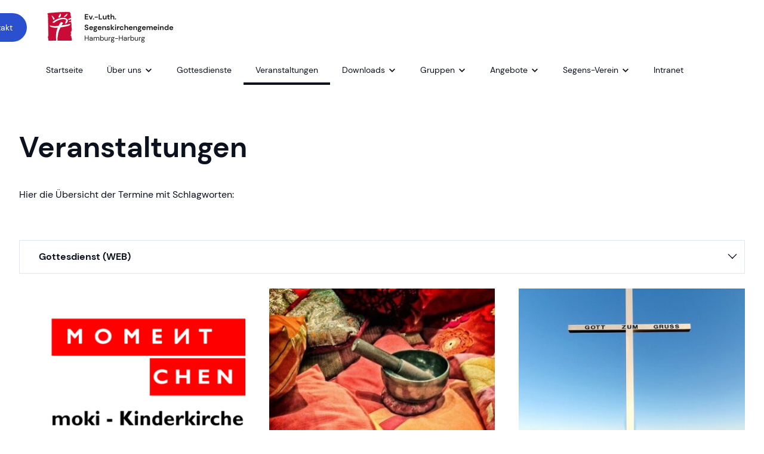

--- FILE ---
content_type: text/html; charset=utf-8
request_url: https://www.segensgemeinde.net/termine?terms=event_tags%3A%3Act-c-2&page=3
body_size: 5665
content:
<!doctype html>
<html class="js wf-drawer--is-expanded scroll-offset--s scroll-offset--header-style-bottom" lang="de">
<head>
    <meta charset="utf-8">
    <meta http-equiv="X-UA-Compatible" content="IE=edge">
    <meta name="viewport" content="width=device-width, initial-scale=1">
    <title>Veranstaltungen - Segensgemeinde Hamburg-Harburg</title>
    <link rel="canonical" href="https://www.segensgemeinde.net/termine?page=3">
    <meta name="robots" content="index,follow">

    

    

    
    
    <link rel="preload" href="/font/dm-sans-v11-latin-regular.woff2" as="font" type="font/woff2" crossorigin>
    
    
    
    <link rel="stylesheet" href="/css/production/color-schemes/blau.css?id=e85cc162350edbe3f4ac350255e03263">
    
    <link rel="stylesheet" href="/css/production/themes/ezra-dm-sans_dm-sans.css?id=efbb0334450597dd8d58239e83bfe91b">
    <link rel="stylesheet" href="/css/production/themes/ezra.css?id=ff4c7adcb8e32bad683f2606e1472a6d">
    
    <script src="/js/production/themes/ezra/head.js?id=b12cd25e472b665b0db521aa7995ba81"></script>

    
    <script async src="https://analytics.churchtools.website/script.js" data-website-id="72056aa1-2015-480a-9aa3-95dc6771e3a5" data-domains="www.segensgemeinde.net" data-do-not-track="true"></script>
    

    
    
</head>
<body>
<div id="page" class="
page
page--logo-m
page--logo-collapsed-s
 page--sticky-header



">
    <header id="header" class="header header--bottom substyle--1">
    <div id="header-container" class="header__container container">
        
            <a id="logo" href="/" class="header__logo header__logo--picture">
                
                
<picture
 class="header__logo-picture-default"



>
    <!--[if IE 9]>
    <video style="display: none;">
    <![endif]-->
    
    <source srcset="/img/gen/containers/assets/sgk_wortbildmarke_rgb_100.png/sgk_wortbildmarke_rgb_100.h-60.b105e598c8.png 1x, /img/gen/containers/assets/sgk_wortbildmarke_rgb_100.png/sgk_wortbildmarke_rgb_100.dpr-2-h-60.f07a3dd6e2.png 2x">
    
    <img src="[data-uri]"
         style="object-position: center center;"
    />
</picture>


                
                
            </a>
        
    </div>
</header>

    <nav id="drawer" class="wf-drawer wf-drawer--bottom substyle--1"
     data-toggle="drawer-toggle"
     data-container="header-container"
     >
    <div class="wf-drawer__container wf-drawer__depth1">
        
        <div class="wf-drawer__add-nav wf-drawer__add-nav--button">
            <div id="add-nav" class="wf-drawer__add-nav-container">
            
                <a class="wf-drawer__add-nav-button" href="https://www.segensgemeinde.net/ueber_uns/spende">Spende</a>
            
                <a class="wf-drawer__add-nav-button" href="https://segensgemeinde.dev.churchtools.website/ueber_uns/kontakt">Kontakt</a>
            
            </div>
        </div>
        
        <ul class="wf-drawer__l1">
            
            
            <li class="wf-drawer__link">
                <a href="/"><span>Startseite</span></a>

                
            </li>
            
            <li class="wf-drawer__link wf-drawer__subnav">
                <a href="/ueber_uns"><span>Über uns</span></a>

                
                <div class="wf-drawer__subnav-container">
                    <ul class="wf-drawer__l2">
                        
            <li class="wf-drawer__link">
                <a href="/ueber_uns/kontakt"><span>Kontakt</span></a>

                
            </li>
            
            <li class="wf-drawer__link">
                <a href="/ueber_uns/gebaeude"><span>Gebäude</span></a>

                
            </li>
            
                    </ul>
                </div>
                
            </li>
            
            <li class="wf-drawer__link">
                <a href="/ueber_uns/gottesdienste"><span>Gottesdienste</span></a>

                
            </li>
            
            <li class="wf-drawer__link active">
                <a href="/termine"><span>Veranstaltungen</span></a>

                
            </li>
            
            <li class="wf-drawer__link wf-drawer__subnav">
                <a href="/downloads"><span>Downloads</span></a>

                
                <div class="wf-drawer__subnav-container">
                    <ul class="wf-drawer__l2">
                        
            <li class="wf-drawer__link">
                <a href="/downloads/gemeindebriefe"><span>Gemeindebriefe</span></a>

                
            </li>
            
            <li class="wf-drawer__link">
                <a href="http://eepurl.com/gzniAX"><span>Newsletter</span></a>

                
            </li>
            
            <li class="wf-drawer__link">
                <a href="/downloads/predigten"><span>Predigten</span></a>

                
            </li>
            
            <li class="wf-drawer__link">
                <a href="/downloads/formulare"><span>Formulare</span></a>

                
            </li>
            
                    </ul>
                </div>
                
            </li>
            
            <li class="wf-drawer__link wf-drawer__subnav">
                <a href="/gruppenangebote"><span>Gruppen</span></a>

                
                <div class="wf-drawer__subnav-container">
                    <ul class="wf-drawer__l2">
                        
            <li class="wf-drawer__link">
                <a href="/gruppenangebote/kinder-jugend"><span>Kinder &amp; Jugend</span></a>

                
            </li>
            
            <li class="wf-drawer__link">
                <a href="/gruppenangebote/erwachsene"><span>Erwachsene</span></a>

                
            </li>
            
            <li class="wf-drawer__link">
                <a href="/gruppenangebote/senioren"><span>Senioren</span></a>

                
            </li>
            
            <li class="wf-drawer__link">
                <a href="/gruppenangebote/freizeiten"><span>Freizeiten</span></a>

                
            </li>
            
            <li class="wf-drawer__link">
                <a href="/gruppenangebote/musik"><span>Musik</span></a>

                
            </li>
            
                    </ul>
                </div>
                
            </li>
            
            <li class="wf-drawer__link wf-drawer__subnav">
                <a href="/angebote"><span>Angebote</span></a>

                
                <div class="wf-drawer__subnav-container">
                    <ul class="wf-drawer__l2">
                        
            <li class="wf-drawer__link">
                <a href="/gruppenangebote/taufe"><span>Taufe</span></a>

                
            </li>
            
            <li class="wf-drawer__link">
                <a href="/gruppenangebote/konfirmation"><span>Konfirmation</span></a>

                
            </li>
            
            <li class="wf-drawer__link">
                <a href="/angebote/trauung"><span>Trauung</span></a>

                
            </li>
            
            <li class="wf-drawer__link">
                <a href="/angebote/bestattung"><span>Bestattung</span></a>

                
            </li>
            
            <li class="wf-drawer__link">
                <a href="https://eigenheimweg.eva-kita.de/start.html"><span>Kita</span></a>

                
            </li>
            
            <li class="wf-drawer__link">
                <a href="https://rise.bugenhagengemeinde.de/start"><span>Technikverleih</span></a>

                
            </li>
            
            <li class="wf-drawer__link">
                <a href="/angebote/merch"><span>Merch</span></a>

                
            </li>
            
                    </ul>
                </div>
                
            </li>
            
            <li class="wf-drawer__link wf-drawer__subnav">
                <a href="/segens-verein"><span>Segens-Verein</span></a>

                
                <div class="wf-drawer__subnav-container">
                    <ul class="wf-drawer__l2">
                        
            <li class="wf-drawer__link">
                <a href="/segens-verein/mitgliedsantrag"><span>Mitgliedsantrag</span></a>

                
            </li>
            
            <li class="wf-drawer__link">
                <a href="/segens-verein/satzung"><span>Satzung</span></a>

                
            </li>
            
            <li class="wf-drawer__link">
                <a href="/segens-verein/datenschutz"><span>Datenschutz</span></a>

                
            </li>
            
                    </ul>
                </div>
                
            </li>
            
            <li class="wf-drawer__link">
                <a href="/intranet"><span>Intranet</span></a>

                
            </li>
            
        </ul>
    </div>
</nav>
<button id="drawer-toggle" class="wf-drawer__toggle substyle--1">
    <span class="wf-drawer__icon"></span> <span class="wf-drawer__menu">Menu</span>
</button>

    <div class="
    body
    body--page
    layout--page
    substyle--1
">
        

<div class="body__container container">
    



    
    <div class="body__main  u-clearfix">
        
<h1 class="view-header">
    <span class="view-header__headline">Veranstaltungen</span>
    
</h1>


        
            
<div class="bard-text u-clearfix">
    <p>Hier die Übersicht der Termine mit Schlagworten:</p>
</div>


        
    </div>
    

    

    

        
    <div class="filter-form">
        <form class="filter-form__form" action="#filter-anchor" method="get" x-data="{ isOpen: null, selected: null }" x-ref="form">
            
                <div class="filter-form__select multiselect" :class="{'is-open': isOpen === 'terms_user'}">
                    <div @click.away="isOpen = isOpen === 'terms_user' ? null : isOpen" class="multiselect__impostor">
                        <div @click="isOpen = isOpen === 'terms_user' ? null : 'terms_user'" class="multiselect__input">
                            <span class="multiselect__placeholder" x-text="$refs.terms_user_input.options[$refs.terms_user_input.options.selectedIndex].text"></span>
                        </div>
                        <ul class="multiselect__dropdown">
                            <li data-value="" @click.self="{ $refs.terms_user_input.value = ''; $refs.form.submit() }" @click="isOpen = null">Alle Termine</li>
                            
                            <li data-value="event_tags::ct-c-2" @click.self="{ $refs.terms_user_input.value = $event.target.dataset.value; $refs.form.submit() }" @click="isOpen = null">Gottesdienst (WEB)</li>
                            
                            <li data-value="event_tags::ct-c-3" @click.self="{ $refs.terms_user_input.value = $event.target.dataset.value; $refs.form.submit() }" @click="isOpen = null">Jugend (WEB)</li>
                            
                            <li data-value="event_tags::ct-c-1" @click.self="{ $refs.terms_user_input.value = $event.target.dataset.value; $refs.form.submit() }" @click="isOpen = null">Sonstige Veranstaltung (WEB)</li>
                            
                        </ul>
                    </div>
                    <select id="terms" name="terms" x-ref="terms_user_input" class="multiselect__select">
                        <option value="">Alle Termine</option>
                        
                        <option value="event_tags::ct-c-2"  selected>Gottesdienst (WEB)</option>
                        
                        <option value="event_tags::ct-c-3" >Jugend (WEB)</option>
                        
                        <option value="event_tags::ct-c-1" >Sonstige Veranstaltung (WEB)</option>
                        
                    </select>
                </div>
            
            
            
        </form>
    </div>



        

        
        <div class="entries-portal">
            <div class="entries style--100_card_vertical">
                <div class="entry-list">
                    
                        
    <div class="entry entry--has-link entry--has-image">
    
    <a href="/termine/1159864-moki-kinderkirche" class="entry__container">
    
        <div class="entry__image show-image">
            
                
                    
                        
<picture
 placeholder="settings:event_placeholder"



>
    <!--[if IE 9]>
    <video style="display: none;">
    <![endif]-->
    
    <source media="(min-width: 1446px)" srcset="/img/gen/containers/churchtools/termine|53ab2723165a671defd3a90722eade8c8bbb9b8d42a2d47e4fccf0fe77a17af6--w=1600-h=1200-q=95.png/53ab2723165a671defd3a90722eade8c8bbb9b8d42a2d47e4fccf0fe77a17af6--w=1600-h=1200-q=95.w-408-h-306.2ed10a3167.png 1x, /img/gen/containers/churchtools/termine|53ab2723165a671defd3a90722eade8c8bbb9b8d42a2d47e4fccf0fe77a17af6--w=1600-h=1200-q=95.png/53ab2723165a671defd3a90722eade8c8bbb9b8d42a2d47e4fccf0fe77a17af6--w=1600-h=1200-q=95.dpr-2-w-408-h-306.17e2c19d3c.png 2x">
    
    <source media="(min-width: 1073px)" srcset="/img/gen/containers/churchtools/termine|53ab2723165a671defd3a90722eade8c8bbb9b8d42a2d47e4fccf0fe77a17af6--w=1600-h=1200-q=95.png/53ab2723165a671defd3a90722eade8c8bbb9b8d42a2d47e4fccf0fe77a17af6--w=1600-h=1200-q=95.w-398-h-298.0e01999e08.png 1x, /img/gen/containers/churchtools/termine|53ab2723165a671defd3a90722eade8c8bbb9b8d42a2d47e4fccf0fe77a17af6--w=1600-h=1200-q=95.png/53ab2723165a671defd3a90722eade8c8bbb9b8d42a2d47e4fccf0fe77a17af6--w=1600-h=1200-q=95.dpr-2-w-398-h-298.77181c651d.png 2x">
    
    <source media="(min-width: 700px)" srcset="/img/gen/containers/churchtools/termine|53ab2723165a671defd3a90722eade8c8bbb9b8d42a2d47e4fccf0fe77a17af6--w=1600-h=1200-q=95.png/53ab2723165a671defd3a90722eade8c8bbb9b8d42a2d47e4fccf0fe77a17af6--w=1600-h=1200-q=95.w-452-h-339.ae61d6791a.png 1x, /img/gen/containers/churchtools/termine|53ab2723165a671defd3a90722eade8c8bbb9b8d42a2d47e4fccf0fe77a17af6--w=1600-h=1200-q=95.png/53ab2723165a671defd3a90722eade8c8bbb9b8d42a2d47e4fccf0fe77a17af6--w=1600-h=1200-q=95.dpr-2-w-452-h-339.5ac08d1a1b.png 2x">
    
    <source srcset="/img/gen/containers/churchtools/termine|53ab2723165a671defd3a90722eade8c8bbb9b8d42a2d47e4fccf0fe77a17af6--w=1600-h=1200-q=95.png/53ab2723165a671defd3a90722eade8c8bbb9b8d42a2d47e4fccf0fe77a17af6--w=1600-h=1200-q=95.w-620-h-465.0dd3c4af56.png 1x, /img/gen/containers/churchtools/termine|53ab2723165a671defd3a90722eade8c8bbb9b8d42a2d47e4fccf0fe77a17af6--w=1600-h=1200-q=95.png/53ab2723165a671defd3a90722eade8c8bbb9b8d42a2d47e4fccf0fe77a17af6--w=1600-h=1200-q=95.dpr-2-w-620-h-465.262d416d95.png 2x">
    
    <img src="[data-uri]"
         style="object-position: center center;"
    />
</picture>


                    
                
            
        </div>
        <div class="entry__description">
            
            
                <header class="entry__header">
                    
                        <time class="entry__flagline">
    <span class="entry__start">
        So. 01.11.2026
        
            
                
                    11:00&ndash;12:15&nbsp;Uhr
                
            
        
    </span>
    
</time>

                    

                    <h3 id="moki-kinderkirche" class="entry__headline">„moki“-Kinderkirche</h3>
                </header>
                
                
                <div class="entry__location">
                    

    


    



    
    
    
    
        
    
    


<i class="cwb_icon-location cwb_icon--spaceless"></i>
<strong>PG Kita + Moki Café: PG Gemeindehaus</strong>, Eigenheimweg 52, <span class="u-nowrap"> Hamburg (Harburg)</span>

                </div>
                
                
                    <div class="entry__more">Weiterlesen</div>
                
            
        </div>
        
        <div class="entry__date-abbr">
            
                01<br>
                Nov
            
        </div>
        
    </a>
</div>



                    
                        
    <div class="entry entry--has-image">
    
    <div class="entry__container">
    
        <div class="entry__image show-image">
            
                
                    
                        
<picture
 placeholder="settings:event_placeholder"



>
    <!--[if IE 9]>
    <video style="display: none;">
    <![endif]-->
    
    <source media="(min-width: 1446px)" srcset="/img/gen/containers/churchtools/termine|676c184cf613d9c5e8d4e22eb6b9abf106e4ea07326999d74de06ffa41228a73-w=1600-h=1200-q=95.jpg/676c184cf613d9c5e8d4e22eb6b9abf106e4ea07326999d74de06ffa41228a73-w=1600-h=1200-q=95.w-408-h-306.aa92d8fa2b.jpg 1x, /img/gen/containers/churchtools/termine|676c184cf613d9c5e8d4e22eb6b9abf106e4ea07326999d74de06ffa41228a73-w=1600-h=1200-q=95.jpg/676c184cf613d9c5e8d4e22eb6b9abf106e4ea07326999d74de06ffa41228a73-w=1600-h=1200-q=95.dpr-2-w-408-h-306.2fbeb5dc7c.jpg 2x">
    
    <source media="(min-width: 1073px)" srcset="/img/gen/containers/churchtools/termine|676c184cf613d9c5e8d4e22eb6b9abf106e4ea07326999d74de06ffa41228a73-w=1600-h=1200-q=95.jpg/676c184cf613d9c5e8d4e22eb6b9abf106e4ea07326999d74de06ffa41228a73-w=1600-h=1200-q=95.w-398-h-298.fcf677a9bc.jpg 1x, /img/gen/containers/churchtools/termine|676c184cf613d9c5e8d4e22eb6b9abf106e4ea07326999d74de06ffa41228a73-w=1600-h=1200-q=95.jpg/676c184cf613d9c5e8d4e22eb6b9abf106e4ea07326999d74de06ffa41228a73-w=1600-h=1200-q=95.dpr-2-w-398-h-298.c6ccbf6155.jpg 2x">
    
    <source media="(min-width: 700px)" srcset="/img/gen/containers/churchtools/termine|676c184cf613d9c5e8d4e22eb6b9abf106e4ea07326999d74de06ffa41228a73-w=1600-h=1200-q=95.jpg/676c184cf613d9c5e8d4e22eb6b9abf106e4ea07326999d74de06ffa41228a73-w=1600-h=1200-q=95.w-452-h-339.5fa8735904.jpg 1x, /img/gen/containers/churchtools/termine|676c184cf613d9c5e8d4e22eb6b9abf106e4ea07326999d74de06ffa41228a73-w=1600-h=1200-q=95.jpg/676c184cf613d9c5e8d4e22eb6b9abf106e4ea07326999d74de06ffa41228a73-w=1600-h=1200-q=95.dpr-2-w-452-h-339.14927c694f.jpg 2x">
    
    <source srcset="/img/gen/containers/churchtools/termine|676c184cf613d9c5e8d4e22eb6b9abf106e4ea07326999d74de06ffa41228a73-w=1600-h=1200-q=95.jpg/676c184cf613d9c5e8d4e22eb6b9abf106e4ea07326999d74de06ffa41228a73-w=1600-h=1200-q=95.w-620-h-465.24d1571538.jpg 1x, /img/gen/containers/churchtools/termine|676c184cf613d9c5e8d4e22eb6b9abf106e4ea07326999d74de06ffa41228a73-w=1600-h=1200-q=95.jpg/676c184cf613d9c5e8d4e22eb6b9abf106e4ea07326999d74de06ffa41228a73-w=1600-h=1200-q=95.dpr-2-w-620-h-465.c535af5c16.jpg 2x">
    
    <img src="[data-uri]"
         style="object-position: center center;"
    />
</picture>


                    
                
            
        </div>
        <div class="entry__description">
            
            
                <header class="entry__header">
                    
                        <time class="entry__flagline">
    <span class="entry__start">
        So. 08.11.2026
        
            
                
                    18:00&ndash;19:00&nbsp;Uhr
                
            
        
    </span>
    
</time>

                    

                    <h3 id="taize-gottesdienst" class="entry__headline">Taizé-Gottesdienst</h3>
                </header>
                
                
                <div class="entry__location">
                    

    


    



    
    
        
    
    
    
        
    
    


<i class="cwb_icon-location cwb_icon--spaceless"></i>
<strong>Paul-Gerhardt-Kirche</strong>, Kapellenweg 53, <span class="u-nowrap">DE-21077 Hamburg (Wilstorf)</span>

                </div>
                
                
            
        </div>
        
        <div class="entry__date-abbr">
            
                08<br>
                Nov
            
        </div>
        
    </div>
</div>



                    
                        
    <div class="entry entry--has-link entry--has-image">
    
    <a href="/termine/1162504-klassischer-gottesdienst" class="entry__container">
    
        <div class="entry__image show-image">
            
                
                    
                        
<picture
 placeholder="settings:event_placeholder"



>
    <!--[if IE 9]>
    <video style="display: none;">
    <![endif]-->
    
    <source media="(min-width: 1446px)" srcset="/img/gen/containers/churchtools/termine|6ef8e88aebd317360ed8c912b34e63451ab5130b951b81aab3aa5e05404a692d--w=1600-h=1200-q=95.jpg/6ef8e88aebd317360ed8c912b34e63451ab5130b951b81aab3aa5e05404a692d--w=1600-h=1200-q=95.w-408-h-306.3943c727ef.jpg 1x, /img/gen/containers/churchtools/termine|6ef8e88aebd317360ed8c912b34e63451ab5130b951b81aab3aa5e05404a692d--w=1600-h=1200-q=95.jpg/6ef8e88aebd317360ed8c912b34e63451ab5130b951b81aab3aa5e05404a692d--w=1600-h=1200-q=95.dpr-2-w-408-h-306.38f7e239cd.jpg 2x">
    
    <source media="(min-width: 1073px)" srcset="/img/gen/containers/churchtools/termine|6ef8e88aebd317360ed8c912b34e63451ab5130b951b81aab3aa5e05404a692d--w=1600-h=1200-q=95.jpg/6ef8e88aebd317360ed8c912b34e63451ab5130b951b81aab3aa5e05404a692d--w=1600-h=1200-q=95.w-398-h-298.d1b6e0caa1.jpg 1x, /img/gen/containers/churchtools/termine|6ef8e88aebd317360ed8c912b34e63451ab5130b951b81aab3aa5e05404a692d--w=1600-h=1200-q=95.jpg/6ef8e88aebd317360ed8c912b34e63451ab5130b951b81aab3aa5e05404a692d--w=1600-h=1200-q=95.dpr-2-w-398-h-298.27f25613bc.jpg 2x">
    
    <source media="(min-width: 700px)" srcset="/img/gen/containers/churchtools/termine|6ef8e88aebd317360ed8c912b34e63451ab5130b951b81aab3aa5e05404a692d--w=1600-h=1200-q=95.jpg/6ef8e88aebd317360ed8c912b34e63451ab5130b951b81aab3aa5e05404a692d--w=1600-h=1200-q=95.w-452-h-339.f3a1a79581.jpg 1x, /img/gen/containers/churchtools/termine|6ef8e88aebd317360ed8c912b34e63451ab5130b951b81aab3aa5e05404a692d--w=1600-h=1200-q=95.jpg/6ef8e88aebd317360ed8c912b34e63451ab5130b951b81aab3aa5e05404a692d--w=1600-h=1200-q=95.dpr-2-w-452-h-339.690ff60fae.jpg 2x">
    
    <source srcset="/img/gen/containers/churchtools/termine|6ef8e88aebd317360ed8c912b34e63451ab5130b951b81aab3aa5e05404a692d--w=1600-h=1200-q=95.jpg/6ef8e88aebd317360ed8c912b34e63451ab5130b951b81aab3aa5e05404a692d--w=1600-h=1200-q=95.w-620-h-465.8325eacc5c.jpg 1x, /img/gen/containers/churchtools/termine|6ef8e88aebd317360ed8c912b34e63451ab5130b951b81aab3aa5e05404a692d--w=1600-h=1200-q=95.jpg/6ef8e88aebd317360ed8c912b34e63451ab5130b951b81aab3aa5e05404a692d--w=1600-h=1200-q=95.dpr-2-w-620-h-465.fbc372fb32.jpg 2x">
    
    <img src="[data-uri]"
         style="object-position: center center;"
    />
</picture>


                    
                
            
        </div>
        <div class="entry__description">
            
            
                <header class="entry__header">
                    
                        <time class="entry__flagline">
    <span class="entry__start">
        So. 29.11.2026
        
            
                
                    11:00&ndash;12:15&nbsp;Uhr
                
            
        
    </span>
    
</time>

                    

                    <h3 id="klassischer-gottesdienst" class="entry__headline">Klassischer Gottesdienst</h3>
                </header>
                
                
                <div class="entry__location">
                    

    


    



    
    
        
    
    
    
        
    
    


<i class="cwb_icon-location cwb_icon--spaceless"></i>
<strong>Bugenhagenkirche</strong>, Rönneburger Straße 47, <span class="u-nowrap">DE- Hamburg (Harburg)</span>

                </div>
                
                
                    <div class="entry__more">Weiterlesen</div>
                
            
        </div>
        
        <div class="entry__date-abbr">
            
                29<br>
                Nov
            
        </div>
        
    </a>
</div>



                    
                        
    <div class="entry entry--has-link entry--has-image">
    
    <a href="https://www.segensgemeinde.net/ueber_uns/gottesdienste/momentmal" class="entry__container">
    
        <div class="entry__image show-image">
            
                
                    
                        
<picture
 placeholder="settings:event_placeholder"



>
    <!--[if IE 9]>
    <video style="display: none;">
    <![endif]-->
    
    <source media="(min-width: 1446px)" srcset="/img/gen/containers/churchtools/termine|16409ca3aa6f99df7021e3b28f1d694038b1fc198a6b6252967ce8b3b659bb4b--w=1600-h=1200-q=95.png/16409ca3aa6f99df7021e3b28f1d694038b1fc198a6b6252967ce8b3b659bb4b--w=1600-h=1200-q=95.w-408-h-306.c201113982.png 1x, /img/gen/containers/churchtools/termine|16409ca3aa6f99df7021e3b28f1d694038b1fc198a6b6252967ce8b3b659bb4b--w=1600-h=1200-q=95.png/16409ca3aa6f99df7021e3b28f1d694038b1fc198a6b6252967ce8b3b659bb4b--w=1600-h=1200-q=95.dpr-2-w-408-h-306.a39772105f.png 2x">
    
    <source media="(min-width: 1073px)" srcset="/img/gen/containers/churchtools/termine|16409ca3aa6f99df7021e3b28f1d694038b1fc198a6b6252967ce8b3b659bb4b--w=1600-h=1200-q=95.png/16409ca3aa6f99df7021e3b28f1d694038b1fc198a6b6252967ce8b3b659bb4b--w=1600-h=1200-q=95.w-398-h-298.1984bffd22.png 1x, /img/gen/containers/churchtools/termine|16409ca3aa6f99df7021e3b28f1d694038b1fc198a6b6252967ce8b3b659bb4b--w=1600-h=1200-q=95.png/16409ca3aa6f99df7021e3b28f1d694038b1fc198a6b6252967ce8b3b659bb4b--w=1600-h=1200-q=95.dpr-2-w-398-h-298.9c8fb63f6c.png 2x">
    
    <source media="(min-width: 700px)" srcset="/img/gen/containers/churchtools/termine|16409ca3aa6f99df7021e3b28f1d694038b1fc198a6b6252967ce8b3b659bb4b--w=1600-h=1200-q=95.png/16409ca3aa6f99df7021e3b28f1d694038b1fc198a6b6252967ce8b3b659bb4b--w=1600-h=1200-q=95.w-452-h-339.7ee4487067.png 1x, /img/gen/containers/churchtools/termine|16409ca3aa6f99df7021e3b28f1d694038b1fc198a6b6252967ce8b3b659bb4b--w=1600-h=1200-q=95.png/16409ca3aa6f99df7021e3b28f1d694038b1fc198a6b6252967ce8b3b659bb4b--w=1600-h=1200-q=95.dpr-2-w-452-h-339.34833b3c6a.png 2x">
    
    <source srcset="/img/gen/containers/churchtools/termine|16409ca3aa6f99df7021e3b28f1d694038b1fc198a6b6252967ce8b3b659bb4b--w=1600-h=1200-q=95.png/16409ca3aa6f99df7021e3b28f1d694038b1fc198a6b6252967ce8b3b659bb4b--w=1600-h=1200-q=95.w-620-h-465.758610e710.png 1x, /img/gen/containers/churchtools/termine|16409ca3aa6f99df7021e3b28f1d694038b1fc198a6b6252967ce8b3b659bb4b--w=1600-h=1200-q=95.png/16409ca3aa6f99df7021e3b28f1d694038b1fc198a6b6252967ce8b3b659bb4b--w=1600-h=1200-q=95.dpr-2-w-620-h-465.b3b7e732d1.png 2x">
    
    <img src="[data-uri]"
         style="object-position: center center;"
    />
</picture>


                    
                
            
        </div>
        <div class="entry__description">
            
            
                <header class="entry__header">
                    
                        <time class="entry__flagline">
    <span class="entry__start">
        So. 06.12.2026
        
            
                
                    11:00&ndash;12:30&nbsp;Uhr
                
            
        
    </span>
    
</time>

                    

                    <h3 id="moment-mal" class="entry__headline">Moment mal</h3>
                </header>
                
                
                <div class="entry__location">
                    

    


    



    
    
    
    
    


<i class="cwb_icon-location cwb_icon--spaceless"></i>
<strong>Paul-Gerhardt-Kirche</strong>, Kapellenweg 53, <span class="u-nowrap">21077 Hamburg</span>

                </div>
                
                
                    <div class="entry__more">Weiterlesen</div>
                
            
        </div>
        
        <div class="entry__date-abbr">
            
                06<br>
                Dez
            
        </div>
        
    </a>
</div>



                    
                        
    <div class="entry entry--has-link entry--has-image">
    
    <a href="/termine/1159864-moki-kinderkirche" class="entry__container">
    
        <div class="entry__image show-image">
            
                
                    
                        
<picture
 placeholder="settings:event_placeholder"



>
    <!--[if IE 9]>
    <video style="display: none;">
    <![endif]-->
    
    <source media="(min-width: 1446px)" srcset="/img/gen/containers/churchtools/termine|53ab2723165a671defd3a90722eade8c8bbb9b8d42a2d47e4fccf0fe77a17af6--w=1600-h=1200-q=95.png/53ab2723165a671defd3a90722eade8c8bbb9b8d42a2d47e4fccf0fe77a17af6--w=1600-h=1200-q=95.w-408-h-306.2ed10a3167.png 1x, /img/gen/containers/churchtools/termine|53ab2723165a671defd3a90722eade8c8bbb9b8d42a2d47e4fccf0fe77a17af6--w=1600-h=1200-q=95.png/53ab2723165a671defd3a90722eade8c8bbb9b8d42a2d47e4fccf0fe77a17af6--w=1600-h=1200-q=95.dpr-2-w-408-h-306.17e2c19d3c.png 2x">
    
    <source media="(min-width: 1073px)" srcset="/img/gen/containers/churchtools/termine|53ab2723165a671defd3a90722eade8c8bbb9b8d42a2d47e4fccf0fe77a17af6--w=1600-h=1200-q=95.png/53ab2723165a671defd3a90722eade8c8bbb9b8d42a2d47e4fccf0fe77a17af6--w=1600-h=1200-q=95.w-398-h-298.0e01999e08.png 1x, /img/gen/containers/churchtools/termine|53ab2723165a671defd3a90722eade8c8bbb9b8d42a2d47e4fccf0fe77a17af6--w=1600-h=1200-q=95.png/53ab2723165a671defd3a90722eade8c8bbb9b8d42a2d47e4fccf0fe77a17af6--w=1600-h=1200-q=95.dpr-2-w-398-h-298.77181c651d.png 2x">
    
    <source media="(min-width: 700px)" srcset="/img/gen/containers/churchtools/termine|53ab2723165a671defd3a90722eade8c8bbb9b8d42a2d47e4fccf0fe77a17af6--w=1600-h=1200-q=95.png/53ab2723165a671defd3a90722eade8c8bbb9b8d42a2d47e4fccf0fe77a17af6--w=1600-h=1200-q=95.w-452-h-339.ae61d6791a.png 1x, /img/gen/containers/churchtools/termine|53ab2723165a671defd3a90722eade8c8bbb9b8d42a2d47e4fccf0fe77a17af6--w=1600-h=1200-q=95.png/53ab2723165a671defd3a90722eade8c8bbb9b8d42a2d47e4fccf0fe77a17af6--w=1600-h=1200-q=95.dpr-2-w-452-h-339.5ac08d1a1b.png 2x">
    
    <source srcset="/img/gen/containers/churchtools/termine|53ab2723165a671defd3a90722eade8c8bbb9b8d42a2d47e4fccf0fe77a17af6--w=1600-h=1200-q=95.png/53ab2723165a671defd3a90722eade8c8bbb9b8d42a2d47e4fccf0fe77a17af6--w=1600-h=1200-q=95.w-620-h-465.0dd3c4af56.png 1x, /img/gen/containers/churchtools/termine|53ab2723165a671defd3a90722eade8c8bbb9b8d42a2d47e4fccf0fe77a17af6--w=1600-h=1200-q=95.png/53ab2723165a671defd3a90722eade8c8bbb9b8d42a2d47e4fccf0fe77a17af6--w=1600-h=1200-q=95.dpr-2-w-620-h-465.262d416d95.png 2x">
    
    <img src="[data-uri]"
         style="object-position: center center;"
    />
</picture>


                    
                
            
        </div>
        <div class="entry__description">
            
            
                <header class="entry__header">
                    
                        <time class="entry__flagline">
    <span class="entry__start">
        So. 06.12.2026
        
            
                
                    11:00&ndash;12:15&nbsp;Uhr
                
            
        
    </span>
    
</time>

                    

                    <h3 id="moki-kinderkirche-2" class="entry__headline">„moki“-Kinderkirche</h3>
                </header>
                
                
                <div class="entry__location">
                    

    


    



    
    
    
    
        
    
    


<i class="cwb_icon-location cwb_icon--spaceless"></i>
<strong>PG Kita + Moki Café: PG Gemeindehaus</strong>, Eigenheimweg 52, <span class="u-nowrap"> Hamburg (Harburg)</span>

                </div>
                
                
                    <div class="entry__more">Weiterlesen</div>
                
            
        </div>
        
        <div class="entry__date-abbr">
            
                06<br>
                Dez
            
        </div>
        
    </a>
</div>



                    
                        
    <div class="entry entry--has-image">
    
    <div class="entry__container">
    
        <div class="entry__image show-image">
            
                
                    
                        
<picture
 placeholder="settings:event_placeholder"



>
    <!--[if IE 9]>
    <video style="display: none;">
    <![endif]-->
    
    <source media="(min-width: 1446px)" srcset="/img/gen/containers/churchtools/termine|676c184cf613d9c5e8d4e22eb6b9abf106e4ea07326999d74de06ffa41228a73-w=1600-h=1200-q=95.jpg/676c184cf613d9c5e8d4e22eb6b9abf106e4ea07326999d74de06ffa41228a73-w=1600-h=1200-q=95.w-408-h-306.aa92d8fa2b.jpg 1x, /img/gen/containers/churchtools/termine|676c184cf613d9c5e8d4e22eb6b9abf106e4ea07326999d74de06ffa41228a73-w=1600-h=1200-q=95.jpg/676c184cf613d9c5e8d4e22eb6b9abf106e4ea07326999d74de06ffa41228a73-w=1600-h=1200-q=95.dpr-2-w-408-h-306.2fbeb5dc7c.jpg 2x">
    
    <source media="(min-width: 1073px)" srcset="/img/gen/containers/churchtools/termine|676c184cf613d9c5e8d4e22eb6b9abf106e4ea07326999d74de06ffa41228a73-w=1600-h=1200-q=95.jpg/676c184cf613d9c5e8d4e22eb6b9abf106e4ea07326999d74de06ffa41228a73-w=1600-h=1200-q=95.w-398-h-298.fcf677a9bc.jpg 1x, /img/gen/containers/churchtools/termine|676c184cf613d9c5e8d4e22eb6b9abf106e4ea07326999d74de06ffa41228a73-w=1600-h=1200-q=95.jpg/676c184cf613d9c5e8d4e22eb6b9abf106e4ea07326999d74de06ffa41228a73-w=1600-h=1200-q=95.dpr-2-w-398-h-298.c6ccbf6155.jpg 2x">
    
    <source media="(min-width: 700px)" srcset="/img/gen/containers/churchtools/termine|676c184cf613d9c5e8d4e22eb6b9abf106e4ea07326999d74de06ffa41228a73-w=1600-h=1200-q=95.jpg/676c184cf613d9c5e8d4e22eb6b9abf106e4ea07326999d74de06ffa41228a73-w=1600-h=1200-q=95.w-452-h-339.5fa8735904.jpg 1x, /img/gen/containers/churchtools/termine|676c184cf613d9c5e8d4e22eb6b9abf106e4ea07326999d74de06ffa41228a73-w=1600-h=1200-q=95.jpg/676c184cf613d9c5e8d4e22eb6b9abf106e4ea07326999d74de06ffa41228a73-w=1600-h=1200-q=95.dpr-2-w-452-h-339.14927c694f.jpg 2x">
    
    <source srcset="/img/gen/containers/churchtools/termine|676c184cf613d9c5e8d4e22eb6b9abf106e4ea07326999d74de06ffa41228a73-w=1600-h=1200-q=95.jpg/676c184cf613d9c5e8d4e22eb6b9abf106e4ea07326999d74de06ffa41228a73-w=1600-h=1200-q=95.w-620-h-465.24d1571538.jpg 1x, /img/gen/containers/churchtools/termine|676c184cf613d9c5e8d4e22eb6b9abf106e4ea07326999d74de06ffa41228a73-w=1600-h=1200-q=95.jpg/676c184cf613d9c5e8d4e22eb6b9abf106e4ea07326999d74de06ffa41228a73-w=1600-h=1200-q=95.dpr-2-w-620-h-465.c535af5c16.jpg 2x">
    
    <img src="[data-uri]"
         style="object-position: center center;"
    />
</picture>


                    
                
            
        </div>
        <div class="entry__description">
            
            
                <header class="entry__header">
                    
                        <time class="entry__flagline">
    <span class="entry__start">
        So. 13.12.2026
        
            
                
                    18:00&ndash;19:00&nbsp;Uhr
                
            
        
    </span>
    
</time>

                    

                    <h3 id="taize-gottesdienst-2" class="entry__headline">Taizé-Gottesdienst</h3>
                </header>
                
                
                <div class="entry__location">
                    

    


    



    
    
        
    
    
    
        
    
    


<i class="cwb_icon-location cwb_icon--spaceless"></i>
<strong>Paul-Gerhardt-Kirche</strong>, Kapellenweg 53, <span class="u-nowrap">DE-21077 Hamburg (Wilstorf)</span>

                </div>
                
                
            
        </div>
        
        <div class="entry__date-abbr">
            
                13<br>
                Dez
            
        </div>
        
    </div>
</div>



                    
                        
    <div class="entry entry--has-link entry--has-image">
    
    <a href="/termine/1162504-klassischer-gottesdienst" class="entry__container">
    
        <div class="entry__image show-image">
            
                
                    
                        
<picture
 placeholder="settings:event_placeholder"



>
    <!--[if IE 9]>
    <video style="display: none;">
    <![endif]-->
    
    <source media="(min-width: 1446px)" srcset="/img/gen/containers/churchtools/termine|6ef8e88aebd317360ed8c912b34e63451ab5130b951b81aab3aa5e05404a692d--w=1600-h=1200-q=95.jpg/6ef8e88aebd317360ed8c912b34e63451ab5130b951b81aab3aa5e05404a692d--w=1600-h=1200-q=95.w-408-h-306.3943c727ef.jpg 1x, /img/gen/containers/churchtools/termine|6ef8e88aebd317360ed8c912b34e63451ab5130b951b81aab3aa5e05404a692d--w=1600-h=1200-q=95.jpg/6ef8e88aebd317360ed8c912b34e63451ab5130b951b81aab3aa5e05404a692d--w=1600-h=1200-q=95.dpr-2-w-408-h-306.38f7e239cd.jpg 2x">
    
    <source media="(min-width: 1073px)" srcset="/img/gen/containers/churchtools/termine|6ef8e88aebd317360ed8c912b34e63451ab5130b951b81aab3aa5e05404a692d--w=1600-h=1200-q=95.jpg/6ef8e88aebd317360ed8c912b34e63451ab5130b951b81aab3aa5e05404a692d--w=1600-h=1200-q=95.w-398-h-298.d1b6e0caa1.jpg 1x, /img/gen/containers/churchtools/termine|6ef8e88aebd317360ed8c912b34e63451ab5130b951b81aab3aa5e05404a692d--w=1600-h=1200-q=95.jpg/6ef8e88aebd317360ed8c912b34e63451ab5130b951b81aab3aa5e05404a692d--w=1600-h=1200-q=95.dpr-2-w-398-h-298.27f25613bc.jpg 2x">
    
    <source media="(min-width: 700px)" srcset="/img/gen/containers/churchtools/termine|6ef8e88aebd317360ed8c912b34e63451ab5130b951b81aab3aa5e05404a692d--w=1600-h=1200-q=95.jpg/6ef8e88aebd317360ed8c912b34e63451ab5130b951b81aab3aa5e05404a692d--w=1600-h=1200-q=95.w-452-h-339.f3a1a79581.jpg 1x, /img/gen/containers/churchtools/termine|6ef8e88aebd317360ed8c912b34e63451ab5130b951b81aab3aa5e05404a692d--w=1600-h=1200-q=95.jpg/6ef8e88aebd317360ed8c912b34e63451ab5130b951b81aab3aa5e05404a692d--w=1600-h=1200-q=95.dpr-2-w-452-h-339.690ff60fae.jpg 2x">
    
    <source srcset="/img/gen/containers/churchtools/termine|6ef8e88aebd317360ed8c912b34e63451ab5130b951b81aab3aa5e05404a692d--w=1600-h=1200-q=95.jpg/6ef8e88aebd317360ed8c912b34e63451ab5130b951b81aab3aa5e05404a692d--w=1600-h=1200-q=95.w-620-h-465.8325eacc5c.jpg 1x, /img/gen/containers/churchtools/termine|6ef8e88aebd317360ed8c912b34e63451ab5130b951b81aab3aa5e05404a692d--w=1600-h=1200-q=95.jpg/6ef8e88aebd317360ed8c912b34e63451ab5130b951b81aab3aa5e05404a692d--w=1600-h=1200-q=95.dpr-2-w-620-h-465.fbc372fb32.jpg 2x">
    
    <img src="[data-uri]"
         style="object-position: center center;"
    />
</picture>


                    
                
            
        </div>
        <div class="entry__description">
            
            
                <header class="entry__header">
                    
                        <time class="entry__flagline">
    <span class="entry__start">
        So. 20.12.2026
        
            
                
                    11:00&ndash;12:15&nbsp;Uhr
                
            
        
    </span>
    
</time>

                    

                    <h3 id="klassischer-gottesdienst-2" class="entry__headline">Klassischer Gottesdienst</h3>
                </header>
                
                
                <div class="entry__location">
                    

    


    



    
    
        
    
    
    
        
    
    


<i class="cwb_icon-location cwb_icon--spaceless"></i>
<strong>Bugenhagenkirche</strong>, Rönneburger Straße 47, <span class="u-nowrap">DE- Hamburg (Harburg)</span>

                </div>
                
                
                    <div class="entry__more">Weiterlesen</div>
                
            
        </div>
        
        <div class="entry__date-abbr">
            
                20<br>
                Dez
            
        </div>
        
    </a>
</div>



                    
                        
    <div class="entry entry--has-link entry--has-image">
    
    <a href="/termine/1162504-klassischer-gottesdienst" class="entry__container">
    
        <div class="entry__image show-image">
            
                
                    
                        
<picture
 placeholder="settings:event_placeholder"



>
    <!--[if IE 9]>
    <video style="display: none;">
    <![endif]-->
    
    <source media="(min-width: 1446px)" srcset="/img/gen/containers/churchtools/termine|6ef8e88aebd317360ed8c912b34e63451ab5130b951b81aab3aa5e05404a692d--w=1600-h=1200-q=95.jpg/6ef8e88aebd317360ed8c912b34e63451ab5130b951b81aab3aa5e05404a692d--w=1600-h=1200-q=95.w-408-h-306.3943c727ef.jpg 1x, /img/gen/containers/churchtools/termine|6ef8e88aebd317360ed8c912b34e63451ab5130b951b81aab3aa5e05404a692d--w=1600-h=1200-q=95.jpg/6ef8e88aebd317360ed8c912b34e63451ab5130b951b81aab3aa5e05404a692d--w=1600-h=1200-q=95.dpr-2-w-408-h-306.38f7e239cd.jpg 2x">
    
    <source media="(min-width: 1073px)" srcset="/img/gen/containers/churchtools/termine|6ef8e88aebd317360ed8c912b34e63451ab5130b951b81aab3aa5e05404a692d--w=1600-h=1200-q=95.jpg/6ef8e88aebd317360ed8c912b34e63451ab5130b951b81aab3aa5e05404a692d--w=1600-h=1200-q=95.w-398-h-298.d1b6e0caa1.jpg 1x, /img/gen/containers/churchtools/termine|6ef8e88aebd317360ed8c912b34e63451ab5130b951b81aab3aa5e05404a692d--w=1600-h=1200-q=95.jpg/6ef8e88aebd317360ed8c912b34e63451ab5130b951b81aab3aa5e05404a692d--w=1600-h=1200-q=95.dpr-2-w-398-h-298.27f25613bc.jpg 2x">
    
    <source media="(min-width: 700px)" srcset="/img/gen/containers/churchtools/termine|6ef8e88aebd317360ed8c912b34e63451ab5130b951b81aab3aa5e05404a692d--w=1600-h=1200-q=95.jpg/6ef8e88aebd317360ed8c912b34e63451ab5130b951b81aab3aa5e05404a692d--w=1600-h=1200-q=95.w-452-h-339.f3a1a79581.jpg 1x, /img/gen/containers/churchtools/termine|6ef8e88aebd317360ed8c912b34e63451ab5130b951b81aab3aa5e05404a692d--w=1600-h=1200-q=95.jpg/6ef8e88aebd317360ed8c912b34e63451ab5130b951b81aab3aa5e05404a692d--w=1600-h=1200-q=95.dpr-2-w-452-h-339.690ff60fae.jpg 2x">
    
    <source srcset="/img/gen/containers/churchtools/termine|6ef8e88aebd317360ed8c912b34e63451ab5130b951b81aab3aa5e05404a692d--w=1600-h=1200-q=95.jpg/6ef8e88aebd317360ed8c912b34e63451ab5130b951b81aab3aa5e05404a692d--w=1600-h=1200-q=95.w-620-h-465.8325eacc5c.jpg 1x, /img/gen/containers/churchtools/termine|6ef8e88aebd317360ed8c912b34e63451ab5130b951b81aab3aa5e05404a692d--w=1600-h=1200-q=95.jpg/6ef8e88aebd317360ed8c912b34e63451ab5130b951b81aab3aa5e05404a692d--w=1600-h=1200-q=95.dpr-2-w-620-h-465.fbc372fb32.jpg 2x">
    
    <img src="[data-uri]"
         style="object-position: center center;"
    />
</picture>


                    
                
            
        </div>
        <div class="entry__description">
            
            
                <header class="entry__header">
                    
                        <time class="entry__flagline">
    <span class="entry__start">
        So. 27.12.2026
        
            
                
                    11:00&ndash;12:15&nbsp;Uhr
                
            
        
    </span>
    
</time>

                    

                    <h3 id="klassischer-gottesdienst-3" class="entry__headline">Klassischer Gottesdienst</h3>
                </header>
                
                
                <div class="entry__location">
                    

    


    



    
    
        
    
    
    
        
    
    


<i class="cwb_icon-location cwb_icon--spaceless"></i>
<strong>Bugenhagenkirche</strong>, Rönneburger Straße 47, <span class="u-nowrap">DE- Hamburg (Harburg)</span>

                </div>
                
                
                    <div class="entry__more">Weiterlesen</div>
                
            
        </div>
        
        <div class="entry__date-abbr">
            
                27<br>
                Dez
            
        </div>
        
    </a>
</div>



                    
                        
    <div class="entry entry--has-link entry--has-image">
    
    <a href="https://www.segensgemeinde.net/ueber_uns/gottesdienste/momentmal" class="entry__container">
    
        <div class="entry__image show-image">
            
                
                    
                        
<picture
 placeholder="settings:event_placeholder"



>
    <!--[if IE 9]>
    <video style="display: none;">
    <![endif]-->
    
    <source media="(min-width: 1446px)" srcset="/img/gen/containers/churchtools/termine|16409ca3aa6f99df7021e3b28f1d694038b1fc198a6b6252967ce8b3b659bb4b--w=1600-h=1200-q=95.png/16409ca3aa6f99df7021e3b28f1d694038b1fc198a6b6252967ce8b3b659bb4b--w=1600-h=1200-q=95.w-408-h-306.c201113982.png 1x, /img/gen/containers/churchtools/termine|16409ca3aa6f99df7021e3b28f1d694038b1fc198a6b6252967ce8b3b659bb4b--w=1600-h=1200-q=95.png/16409ca3aa6f99df7021e3b28f1d694038b1fc198a6b6252967ce8b3b659bb4b--w=1600-h=1200-q=95.dpr-2-w-408-h-306.a39772105f.png 2x">
    
    <source media="(min-width: 1073px)" srcset="/img/gen/containers/churchtools/termine|16409ca3aa6f99df7021e3b28f1d694038b1fc198a6b6252967ce8b3b659bb4b--w=1600-h=1200-q=95.png/16409ca3aa6f99df7021e3b28f1d694038b1fc198a6b6252967ce8b3b659bb4b--w=1600-h=1200-q=95.w-398-h-298.1984bffd22.png 1x, /img/gen/containers/churchtools/termine|16409ca3aa6f99df7021e3b28f1d694038b1fc198a6b6252967ce8b3b659bb4b--w=1600-h=1200-q=95.png/16409ca3aa6f99df7021e3b28f1d694038b1fc198a6b6252967ce8b3b659bb4b--w=1600-h=1200-q=95.dpr-2-w-398-h-298.9c8fb63f6c.png 2x">
    
    <source media="(min-width: 700px)" srcset="/img/gen/containers/churchtools/termine|16409ca3aa6f99df7021e3b28f1d694038b1fc198a6b6252967ce8b3b659bb4b--w=1600-h=1200-q=95.png/16409ca3aa6f99df7021e3b28f1d694038b1fc198a6b6252967ce8b3b659bb4b--w=1600-h=1200-q=95.w-452-h-339.7ee4487067.png 1x, /img/gen/containers/churchtools/termine|16409ca3aa6f99df7021e3b28f1d694038b1fc198a6b6252967ce8b3b659bb4b--w=1600-h=1200-q=95.png/16409ca3aa6f99df7021e3b28f1d694038b1fc198a6b6252967ce8b3b659bb4b--w=1600-h=1200-q=95.dpr-2-w-452-h-339.34833b3c6a.png 2x">
    
    <source srcset="/img/gen/containers/churchtools/termine|16409ca3aa6f99df7021e3b28f1d694038b1fc198a6b6252967ce8b3b659bb4b--w=1600-h=1200-q=95.png/16409ca3aa6f99df7021e3b28f1d694038b1fc198a6b6252967ce8b3b659bb4b--w=1600-h=1200-q=95.w-620-h-465.758610e710.png 1x, /img/gen/containers/churchtools/termine|16409ca3aa6f99df7021e3b28f1d694038b1fc198a6b6252967ce8b3b659bb4b--w=1600-h=1200-q=95.png/16409ca3aa6f99df7021e3b28f1d694038b1fc198a6b6252967ce8b3b659bb4b--w=1600-h=1200-q=95.dpr-2-w-620-h-465.b3b7e732d1.png 2x">
    
    <img src="[data-uri]"
         style="object-position: center center;"
    />
</picture>


                    
                
            
        </div>
        <div class="entry__description">
            
            
                <header class="entry__header">
                    
                        <time class="entry__flagline">
    <span class="entry__start">
        So. 03.01.2027
        
            
                
                    11:00&ndash;12:30&nbsp;Uhr
                
            
        
    </span>
    
</time>

                    

                    <h3 id="moment-mal-2" class="entry__headline">Moment mal</h3>
                </header>
                
                
                <div class="entry__location">
                    

    


    



    
    
    
    
    


<i class="cwb_icon-location cwb_icon--spaceless"></i>
<strong>Paul-Gerhardt-Kirche</strong>, Kapellenweg 53, <span class="u-nowrap">21077 Hamburg</span>

                </div>
                
                
                    <div class="entry__more">Weiterlesen</div>
                
            
        </div>
        
        <div class="entry__date-abbr">
            
                03<br>
                Jan
            
        </div>
        
    </a>
</div>



                    
                        
    <div class="entry entry--has-link entry--has-image">
    
    <a href="/termine/1159864-moki-kinderkirche" class="entry__container">
    
        <div class="entry__image show-image">
            
                
                    
                        
<picture
 placeholder="settings:event_placeholder"



>
    <!--[if IE 9]>
    <video style="display: none;">
    <![endif]-->
    
    <source media="(min-width: 1446px)" srcset="/img/gen/containers/churchtools/termine|53ab2723165a671defd3a90722eade8c8bbb9b8d42a2d47e4fccf0fe77a17af6--w=1600-h=1200-q=95.png/53ab2723165a671defd3a90722eade8c8bbb9b8d42a2d47e4fccf0fe77a17af6--w=1600-h=1200-q=95.w-408-h-306.2ed10a3167.png 1x, /img/gen/containers/churchtools/termine|53ab2723165a671defd3a90722eade8c8bbb9b8d42a2d47e4fccf0fe77a17af6--w=1600-h=1200-q=95.png/53ab2723165a671defd3a90722eade8c8bbb9b8d42a2d47e4fccf0fe77a17af6--w=1600-h=1200-q=95.dpr-2-w-408-h-306.17e2c19d3c.png 2x">
    
    <source media="(min-width: 1073px)" srcset="/img/gen/containers/churchtools/termine|53ab2723165a671defd3a90722eade8c8bbb9b8d42a2d47e4fccf0fe77a17af6--w=1600-h=1200-q=95.png/53ab2723165a671defd3a90722eade8c8bbb9b8d42a2d47e4fccf0fe77a17af6--w=1600-h=1200-q=95.w-398-h-298.0e01999e08.png 1x, /img/gen/containers/churchtools/termine|53ab2723165a671defd3a90722eade8c8bbb9b8d42a2d47e4fccf0fe77a17af6--w=1600-h=1200-q=95.png/53ab2723165a671defd3a90722eade8c8bbb9b8d42a2d47e4fccf0fe77a17af6--w=1600-h=1200-q=95.dpr-2-w-398-h-298.77181c651d.png 2x">
    
    <source media="(min-width: 700px)" srcset="/img/gen/containers/churchtools/termine|53ab2723165a671defd3a90722eade8c8bbb9b8d42a2d47e4fccf0fe77a17af6--w=1600-h=1200-q=95.png/53ab2723165a671defd3a90722eade8c8bbb9b8d42a2d47e4fccf0fe77a17af6--w=1600-h=1200-q=95.w-452-h-339.ae61d6791a.png 1x, /img/gen/containers/churchtools/termine|53ab2723165a671defd3a90722eade8c8bbb9b8d42a2d47e4fccf0fe77a17af6--w=1600-h=1200-q=95.png/53ab2723165a671defd3a90722eade8c8bbb9b8d42a2d47e4fccf0fe77a17af6--w=1600-h=1200-q=95.dpr-2-w-452-h-339.5ac08d1a1b.png 2x">
    
    <source srcset="/img/gen/containers/churchtools/termine|53ab2723165a671defd3a90722eade8c8bbb9b8d42a2d47e4fccf0fe77a17af6--w=1600-h=1200-q=95.png/53ab2723165a671defd3a90722eade8c8bbb9b8d42a2d47e4fccf0fe77a17af6--w=1600-h=1200-q=95.w-620-h-465.0dd3c4af56.png 1x, /img/gen/containers/churchtools/termine|53ab2723165a671defd3a90722eade8c8bbb9b8d42a2d47e4fccf0fe77a17af6--w=1600-h=1200-q=95.png/53ab2723165a671defd3a90722eade8c8bbb9b8d42a2d47e4fccf0fe77a17af6--w=1600-h=1200-q=95.dpr-2-w-620-h-465.262d416d95.png 2x">
    
    <img src="[data-uri]"
         style="object-position: center center;"
    />
</picture>


                    
                
            
        </div>
        <div class="entry__description">
            
            
                <header class="entry__header">
                    
                        <time class="entry__flagline">
    <span class="entry__start">
        So. 03.01.2027
        
            
                
                    11:00&ndash;12:15&nbsp;Uhr
                
            
        
    </span>
    
</time>

                    

                    <h3 id="moki-kinderkirche-3" class="entry__headline">„moki“-Kinderkirche</h3>
                </header>
                
                
                <div class="entry__location">
                    

    


    



    
    
    
    
        
    
    


<i class="cwb_icon-location cwb_icon--spaceless"></i>
<strong>PG Kita + Moki Café: PG Gemeindehaus</strong>, Eigenheimweg 52, <span class="u-nowrap"> Hamburg (Harburg)</span>

                </div>
                
                
                    <div class="entry__more">Weiterlesen</div>
                
            
        </div>
        
        <div class="entry__date-abbr">
            
                03<br>
                Jan
            
        </div>
        
    </a>
</div>



                    
                </div>
            </div>
        </div>
        

        
        
    <ul class="pagination">
    
        <li class="pagination__item pagination__item--prev"><a href="https://www.segensgemeinde.net/termine?terms=event_tags%3A%3Act-c-2&page=2"><i class="cwb_icon-angle-double-left"></i></a></li>
    

    
        
            
                <li class="pagination__item"><a href="https://www.segensgemeinde.net/termine?terms=event_tags%3A%3Act-c-2&page=1">1</a></li>
            
        
            
                <li class="pagination__item"><a href="https://www.segensgemeinde.net/termine?terms=event_tags%3A%3Act-c-2&page=2">2</a></li>
            
        
            
                <li class="pagination__item is-active"><span>3</span></li>
            
        
        
        
        
        
    

    
        <li class="pagination__item pagination__item--next is-disabled"><span><i class="cwb_icon-angle-double-right"></i></span></li>
    
    </ul>


        

    
</div>

    </div>
    <footer x-data="wf.alpine.image_credits()"
        x-init="initImageCredits()"
        class="footer footer--default substyle--7">
    <div class="footer__container container">
        
        <div class="grid">
            <div class="grid__col grid__col--3-desktop">
                
                <h2 id="segensgemeinde-hamburg-harburg">Segensgemeinde Hamburg-Harburg</h2>
                
                
                <address class="footer__address">
                    Segensgemeinde<br />
Eigenheimweg 52<br />
21077 Hamburg-Harburg<br />
<br />
Spendenkonto: <br />
DE92  5206 0410 0306 4020 46
                </address>
                
            </div>
            <div class="grid__col grid__col--3-desktop">
                <h2 id="kontakt">Kontakt</h2>
                <div class="footer__contact">
                    
                    <div class="footer__contact-entry">
                        <a href="tel:+494076332 81"><i class="cwb_icon-phone"></i> +494076332 81</a>
                    </div>
                    
                    
                    <div class="footer__contact-entry">
                        <a href="mailto:c.hanke@segensgemeinde.net"><i class="cwb_icon-mail-alt"></i> c.&#8203;hanke@&#8203;segensgemeinde.&#8203;net</a>
                    </div>
                    
                    
                    <div class="footer__contact-entry">
                        <a href="/ueber_uns/kontakt"><i class="cwb_icon-mail-alt"></i> Kontaktformular</a>
                    </div>
                    
                    
                    <div class="footer__contact-entry">
                        <a href="https://www.segensgemeinde.net"><i class="cwb_icon-globe"></i> https://www.&#8203;segensgemeinde.&#8203;net</a>
                    </div>
                    
                </div>
            </div>
            
            <div class="grid__col grid__col--3-desktop">
                <h2 id="social-media">Social Media</h2>
                <div class="footer__social">
                    
                    
                    <a href="https://www.tiktok.com/@lighthouse.harburg" target="_blank"><i class="cwb_icon-facebook-official"></i></a>
                    
                    
                    <a href="https://www.instagram.com/lighthouse.harburg/" target="_blank"><i class="cwb_icon-instagram"></i></a>
                    
                    
                    <a href="https://www.youtube.com/@Segensgemeinde" target="_blank"><i class="cwb_icon-youtube"></i></a>
                    
                </div>
            </div>
            
            <div class="grid__col grid__col--3-desktop">
                <div class="footer__nav">
                    <ul class="footer__nav-list">
                        
                        
                        <li><a href="/"><span>Startseite</span></a></li>
                        
                        
                        
                        <li><a href="/impressum"><span>Impressum</span></a></li>
                        
                        
                        
                        <li><a href="/datenschutzerklaerung"><span>Datenschutzerklärung</span></a></li>
                        
                        
                        
                        <li><a href="/ueber_uns/spende"><span>Spende</span></a></li>
                        
                        
                        <li x-show="isReady" :class="{'is-open': isOpen}" class="image-credits__link">
                            <a @click.prevent="isOpen = !isOpen" href="#"><span>Bildrechte</span></a>
                        </li>
                    </ul>
                </div>
            </div>
        </div>
        <div class="image-credits"
     :class="{'is-open': isOpen}"
     x-show="isReady">
    <h3 id="bildrechte" class="image-credits__headline">Bildrechte</h3>
    <div class="entries style--100_card_vertical groups">
        <div class="entry-list">
            <template x-for="image in images">
                <div class="entry entry--has-image">

                    <div class="entry__container">
                        <div class="entry__image show-image">
                            <template x-if="image.isSvg"><div x-html="image.outerHTML"></div></template>
                            <template x-if="!image.isSvg"><img :src="image.dataset.imageCreditSrc" loading="lazy"></template>
                        </div>
                        <div class="entry__description">
                            <template x-if="image.dataset.imageCreditText">
                                <p class="entry__text">
                                    <span x-text="image.dataset.imageCreditText"></span>
                                </p>
                            </template>

                            <template x-if="image.dataset.imageCreditLink">
                                <div class="entry__link">
                                    <i class="cwb_icon-link-solid cwb_icon--spaceless"></i>
                                    <a :href="image.dataset.imageCreditLink" class="text-link" x-text="image.dataset.imageCreditLinkText"></a>
                                </div>
                            </template>
                        </div>
                    </div>

                </div>
            </template>
        </div>
    </div>
</div>

    </div>
</footer>

    
    <a href="#page" class="back-to-top">
    <i class="cwb_icon-up-open"></i>
</a>

    
</div>



<script src="/js/production/themes/ezra/app.js?id=6ed5e3af0afb2817b10da3cd38210183"></script>


</body>
</html>


--- FILE ---
content_type: text/css
request_url: https://www.segensgemeinde.net/css/production/color-schemes/blau.css?id=e85cc162350edbe3f4ac350255e03263
body_size: 1431
content:
.substyle--1,:root{--background:#fff;--rgb_background:255,255,255;--background_hover:#f3f5ff;--rgb_background_hover:243,245,255;--text_1:#0c111e;--rgb_text_1:12,17,30;--text_2:#4e5d6f;--rgb_text_2:78,93,111;--text_highlight_1:#2a50d0;--rgb_text_highlight_1:42,80,208;--text_highlight_2:#2a50d0;--rgb_text_highlight_2:42,80,208;--border_low:#dfe5f7;--rgb_border_low:223,229,247;--border_color:#2a50d0;--rgb_border_color:42,80,208;--border_high:#0c111e;--rgb_border_high:12,17,30;--card_low_background:#eaeefc;--rgb_card_low_background:234,238,252;--card_low_background_hover:#e1e6f7;--rgb_card_low_background_hover:225,230,247;--card_low_text_1:#0c111e;--rgb_card_low_text_1:12,17,30;--card_low_text_2:#474b58;--rgb_card_low_text_2:71,75,88;--card_low_text_highlight_1:#2a50d0;--rgb_card_low_text_highlight_1:42,80,208;--card_low_text_highlight_2:#2a50d0;--rgb_card_low_text_highlight_2:42,80,208;--card_low_border_low:#c4cef0;--rgb_card_low_border_low:196,206,240;--card_low_border_color:#2a50d0;--rgb_card_low_border_color:42,80,208;--card_low_border_high:#0c111e;--rgb_card_low_border_high:12,17,30;--card_color_background:#2a50d0;--rgb_card_color_background:42,80,208;--card_color_background_hover:#3a60dd;--rgb_card_color_background_hover:58,96,221;--card_color_text_1:#fff;--rgb_card_color_text_1:255,255,255;--card_color_text_2:#abbdd0;--rgb_card_color_text_2:171,189,208;--card_color_text_highlight_1:#b7e9ff;--rgb_card_color_text_highlight_1:183,233,255;--card_color_text_highlight_2:#b7e9ff;--rgb_card_color_text_highlight_2:183,233,255;--card_color_border_low:#5475e4;--rgb_card_color_border_low:84,117,228;--card_color_border_color:#303834;--rgb_card_color_border_color:48,56,52;--card_color_border_high:#eaeefc;--rgb_card_color_border_high:234,238,252;--card_high_background:#1f2e55;--rgb_card_high_background:31,46,85;--card_high_background_hover:#25355f;--rgb_card_high_background_hover:37,53,95;--card_high_text_1:#fff;--rgb_card_high_text_1:255,255,255;--card_high_text_2:#90acc9;--rgb_card_high_text_2:144,172,201;--card_high_text_highlight_1:#8ac7ff;--rgb_card_high_text_highlight_1:138,199,255;--card_high_text_highlight_2:#8ac7ff;--rgb_card_high_text_highlight_2:138,199,255;--card_high_border_low:#3b4e80;--rgb_card_high_border_low:59,78,128;--card_high_border_color:#3664e3;--rgb_card_high_border_color:54,100,227;--card_high_border_high:#eaeefc;--rgb_card_high_border_high:234,238,252}.substyle--2{--background:#eaeefc;--rgb_background:234,238,252;--background_hover:#e1e6f7;--rgb_background_hover:225,230,247;--text_1:#0c111e;--rgb_text_1:12,17,30;--text_2:#474b58;--rgb_text_2:71,75,88;--text_highlight_1:#2a50d0;--rgb_text_highlight_1:42,80,208;--text_highlight_2:#2a50d0;--rgb_text_highlight_2:42,80,208;--border_low:#c4cef0;--rgb_border_low:196,206,240;--border_color:#2a50d0;--rgb_border_color:42,80,208;--border_high:#0c111e;--rgb_border_high:12,17,30;--card_low_background:#fff;--rgb_card_low_background:255,255,255;--card_low_background_hover:#f3f5ff;--rgb_card_low_background_hover:243,245,255;--card_low_text_1:#0c111e;--rgb_card_low_text_1:12,17,30;--card_low_text_2:#4e5d6f;--rgb_card_low_text_2:78,93,111;--card_low_text_highlight_1:#2a50d0;--rgb_card_low_text_highlight_1:42,80,208;--card_low_text_highlight_2:#2a50d0;--rgb_card_low_text_highlight_2:42,80,208;--card_low_border_low:#dfe5f7;--rgb_card_low_border_low:223,229,247;--card_low_border_color:#2a50d0;--rgb_card_low_border_color:42,80,208;--card_low_border_high:#0c111e;--rgb_card_low_border_high:12,17,30;--card_color_background:#2a50d0;--rgb_card_color_background:42,80,208;--card_color_background_hover:#3a60dd;--rgb_card_color_background_hover:58,96,221;--card_color_text_1:#fff;--rgb_card_color_text_1:255,255,255;--card_color_text_2:#abbdd0;--rgb_card_color_text_2:171,189,208;--card_color_text_highlight_1:#b7e9ff;--rgb_card_color_text_highlight_1:183,233,255;--card_color_text_highlight_2:#b7e9ff;--rgb_card_color_text_highlight_2:183,233,255;--card_color_border_low:#5475e4;--rgb_card_color_border_low:84,117,228;--card_color_border_color:#303834;--rgb_card_color_border_color:48,56,52;--card_color_border_high:#eaeefc;--rgb_card_color_border_high:234,238,252;--card_high_background:#1f2e55;--rgb_card_high_background:31,46,85;--card_high_background_hover:#25355f;--rgb_card_high_background_hover:37,53,95;--card_high_text_1:#fff;--rgb_card_high_text_1:255,255,255;--card_high_text_2:#90acc9;--rgb_card_high_text_2:144,172,201;--card_high_text_highlight_1:#8ac7ff;--rgb_card_high_text_highlight_1:138,199,255;--card_high_text_highlight_2:#8ac7ff;--rgb_card_high_text_highlight_2:138,199,255;--card_high_border_low:#3b4e80;--rgb_card_high_border_low:59,78,128;--card_high_border_color:#3664e3;--rgb_card_high_border_color:54,100,227;--card_high_border_high:#eaeefc;--rgb_card_high_border_high:234,238,252}.substyle--3{--background:#3664e3;--rgb_background:54,100,227;--background_hover:#4573f0;--rgb_background_hover:69,115,240;--text_1:#fff;--rgb_text_1:255,255,255;--text_2:#ddebfa;--rgb_text_2:221,235,250;--text_highlight_1:#fff;--rgb_text_highlight_1:255,255,255;--text_highlight_2:#fff;--rgb_text_highlight_2:255,255,255;--border_low:#638cfc;--rgb_border_low:99,140,252;--border_color:#303834;--rgb_border_color:48,56,52;--border_high:#eaeefc;--rgb_border_high:234,238,252;--card_low_background:#2a50d0;--rgb_card_low_background:42,80,208;--card_low_background_hover:#3a60dd;--rgb_card_low_background_hover:58,96,221;--card_low_text_1:#fff;--rgb_card_low_text_1:255,255,255;--card_low_text_2:#abbdd0;--rgb_card_low_text_2:171,189,208;--card_low_text_highlight_1:#b7e9ff;--rgb_card_low_text_highlight_1:183,233,255;--card_low_text_highlight_2:#b7e9ff;--rgb_card_low_text_highlight_2:183,233,255;--card_low_border_low:#5475e4;--rgb_card_low_border_low:84,117,228;--card_low_border_color:#303834;--rgb_card_low_border_color:48,56,52;--card_low_border_high:#eaeefc;--rgb_card_low_border_high:234,238,252;--card_color_background:#1f2e55;--rgb_card_color_background:31,46,85;--card_color_background_hover:#25355f;--rgb_card_color_background_hover:37,53,95;--card_color_text_1:#fff;--rgb_card_color_text_1:255,255,255;--card_color_text_2:#90acc9;--rgb_card_color_text_2:144,172,201;--card_color_text_highlight_1:#8ac7ff;--rgb_card_color_text_highlight_1:138,199,255;--card_color_text_highlight_2:#8ac7ff;--rgb_card_color_text_highlight_2:138,199,255;--card_color_border_low:#3b4e80;--rgb_card_color_border_low:59,78,128;--card_color_border_color:#3664e3;--rgb_card_color_border_color:54,100,227;--card_color_border_high:#eaeefc;--rgb_card_color_border_high:234,238,252;--card_high_background:#0c111e;--rgb_card_high_background:12,17,30;--card_high_background_hover:#131b2e;--rgb_card_high_background_hover:19,27,46;--card_high_text_1:#fff;--rgb_card_high_text_1:255,255,255;--card_high_text_2:#8b9cb0;--rgb_card_high_text_2:139,156,176;--card_high_text_highlight_1:#8ac7ff;--rgb_card_high_text_highlight_1:138,199,255;--card_high_text_highlight_2:#8ac7ff;--rgb_card_high_text_highlight_2:138,199,255;--card_high_border_low:#1f2e55;--rgb_card_high_border_low:31,46,85;--card_high_border_color:#2a50d0;--rgb_card_high_border_color:42,80,208;--card_high_border_high:#eaeefc;--rgb_card_high_border_high:234,238,252}.substyle--4{--background:#2a50d0;--rgb_background:42,80,208;--background_hover:#3a60dd;--rgb_background_hover:58,96,221;--text_1:#fff;--rgb_text_1:255,255,255;--text_2:#abbdd0;--rgb_text_2:171,189,208;--text_highlight_1:#b7e9ff;--rgb_text_highlight_1:183,233,255;--text_highlight_2:#b7e9ff;--rgb_text_highlight_2:183,233,255;--border_low:#5475e4;--rgb_border_low:84,117,228;--border_color:#303834;--rgb_border_color:48,56,52;--border_high:#eaeefc;--rgb_border_high:234,238,252;--card_low_background:#3664e3;--rgb_card_low_background:54,100,227;--card_low_background_hover:#4573f0;--rgb_card_low_background_hover:69,115,240;--card_low_text_1:#fff;--rgb_card_low_text_1:255,255,255;--card_low_text_2:#ddebfa;--rgb_card_low_text_2:221,235,250;--card_low_text_highlight_1:#fff;--rgb_card_low_text_highlight_1:255,255,255;--card_low_text_highlight_2:#fff;--rgb_card_low_text_highlight_2:255,255,255;--card_low_border_low:#638cfc;--rgb_card_low_border_low:99,140,252;--card_low_border_color:#303834;--rgb_card_low_border_color:48,56,52;--card_low_border_high:#eaeefc;--rgb_card_low_border_high:234,238,252;--card_color_background:#1f2e55;--rgb_card_color_background:31,46,85;--card_color_background_hover:#25355f;--rgb_card_color_background_hover:37,53,95;--card_color_text_1:#fff;--rgb_card_color_text_1:255,255,255;--card_color_text_2:#90acc9;--rgb_card_color_text_2:144,172,201;--card_color_text_highlight_1:#8ac7ff;--rgb_card_color_text_highlight_1:138,199,255;--card_color_text_highlight_2:#8ac7ff;--rgb_card_color_text_highlight_2:138,199,255;--card_color_border_low:#3b4e80;--rgb_card_color_border_low:59,78,128;--card_color_border_color:#3664e3;--rgb_card_color_border_color:54,100,227;--card_color_border_high:#eaeefc;--rgb_card_color_border_high:234,238,252;--card_high_background:#0c111e;--rgb_card_high_background:12,17,30;--card_high_background_hover:#131b2e;--rgb_card_high_background_hover:19,27,46;--card_high_text_1:#fff;--rgb_card_high_text_1:255,255,255;--card_high_text_2:#8b9cb0;--rgb_card_high_text_2:139,156,176;--card_high_text_highlight_1:#8ac7ff;--rgb_card_high_text_highlight_1:138,199,255;--card_high_text_highlight_2:#8ac7ff;--rgb_card_high_text_highlight_2:138,199,255;--card_high_border_low:#1f2e55;--rgb_card_high_border_low:31,46,85;--card_high_border_color:#2a50d0;--rgb_card_high_border_color:42,80,208;--card_high_border_high:#eaeefc;--rgb_card_high_border_high:234,238,252}.substyle--5{--background:#52b6ff;--rgb_background:82,182,255;--background_hover:#3eabfa;--rgb_background_hover:62,171,250;--text_1:#fff;--rgb_text_1:255,255,255;--text_2:#c9e6fb;--rgb_text_2:201,230,251;--text_highlight_1:#fff;--rgb_text_highlight_1:255,255,255;--text_highlight_2:#fff;--rgb_text_highlight_2:255,255,255;--border_low:#35a5f4;--rgb_border_low:53,165,244;--border_color:#fff;--rgb_border_color:255,255,255;--border_high:#0c111e;--rgb_border_high:12,17,30;--card_low_background:#3664e3;--rgb_card_low_background:54,100,227;--card_low_background_hover:#4573f0;--rgb_card_low_background_hover:69,115,240;--card_low_text_1:#fff;--rgb_card_low_text_1:255,255,255;--card_low_text_2:#ddebfa;--rgb_card_low_text_2:221,235,250;--card_low_text_highlight_1:#fff;--rgb_card_low_text_highlight_1:255,255,255;--card_low_text_highlight_2:#fff;--rgb_card_low_text_highlight_2:255,255,255;--card_low_border_low:#638cfc;--rgb_card_low_border_low:99,140,252;--card_low_border_color:#303834;--rgb_card_low_border_color:48,56,52;--card_low_border_high:#eaeefc;--rgb_card_low_border_high:234,238,252;--card_color_background:#fff;--rgb_card_color_background:255,255,255;--card_color_background_hover:#f3f5ff;--rgb_card_color_background_hover:243,245,255;--card_color_text_1:#0c111e;--rgb_card_color_text_1:12,17,30;--card_color_text_2:#4e5d6f;--rgb_card_color_text_2:78,93,111;--card_color_text_highlight_1:#2a50d0;--rgb_card_color_text_highlight_1:42,80,208;--card_color_text_highlight_2:#2a50d0;--rgb_card_color_text_highlight_2:42,80,208;--card_color_border_low:#dfe5f7;--rgb_card_color_border_low:223,229,247;--card_color_border_color:#2a50d0;--rgb_card_color_border_color:42,80,208;--card_color_border_high:#0c111e;--rgb_card_color_border_high:12,17,30;--card_high_background:#0c111e;--rgb_card_high_background:12,17,30;--card_high_background_hover:#131b2e;--rgb_card_high_background_hover:19,27,46;--card_high_text_1:#fff;--rgb_card_high_text_1:255,255,255;--card_high_text_2:#8b9cb0;--rgb_card_high_text_2:139,156,176;--card_high_text_highlight_1:#8ac7ff;--rgb_card_high_text_highlight_1:138,199,255;--card_high_text_highlight_2:#8ac7ff;--rgb_card_high_text_highlight_2:138,199,255;--card_high_border_low:#1f2e55;--rgb_card_high_border_low:31,46,85;--card_high_border_color:#2a50d0;--rgb_card_high_border_color:42,80,208;--card_high_border_high:#eaeefc;--rgb_card_high_border_high:234,238,252}.substyle--6{--background:#1f2e55;--rgb_background:31,46,85;--background_hover:#25355f;--rgb_background_hover:37,53,95;--text_1:#fff;--rgb_text_1:255,255,255;--text_2:#90acc9;--rgb_text_2:144,172,201;--text_highlight_1:#8ac7ff;--rgb_text_highlight_1:138,199,255;--text_highlight_2:#8ac7ff;--rgb_text_highlight_2:138,199,255;--border_low:#3b4e80;--rgb_border_low:59,78,128;--border_color:#3664e3;--rgb_border_color:54,100,227;--border_high:#eaeefc;--rgb_border_high:234,238,252;--card_low_background:#0c111e;--rgb_card_low_background:12,17,30;--card_low_background_hover:#131b2e;--rgb_card_low_background_hover:19,27,46;--card_low_text_1:#fff;--rgb_card_low_text_1:255,255,255;--card_low_text_2:#8b9cb0;--rgb_card_low_text_2:139,156,176;--card_low_text_highlight_1:#8ac7ff;--rgb_card_low_text_highlight_1:138,199,255;--card_low_text_highlight_2:#8ac7ff;--rgb_card_low_text_highlight_2:138,199,255;--card_low_border_low:#1f2e55;--rgb_card_low_border_low:31,46,85;--card_low_border_color:#2a50d0;--rgb_card_low_border_color:42,80,208;--card_low_border_high:#eaeefc;--rgb_card_low_border_high:234,238,252;--card_color_background:#2a50d0;--rgb_card_color_background:42,80,208;--card_color_background_hover:#3a60dd;--rgb_card_color_background_hover:58,96,221;--card_color_text_1:#fff;--rgb_card_color_text_1:255,255,255;--card_color_text_2:#abbdd0;--rgb_card_color_text_2:171,189,208;--card_color_text_highlight_1:#b7e9ff;--rgb_card_color_text_highlight_1:183,233,255;--card_color_text_highlight_2:#b7e9ff;--rgb_card_color_text_highlight_2:183,233,255;--card_color_border_low:#5475e4;--rgb_card_color_border_low:84,117,228;--card_color_border_color:#303834;--rgb_card_color_border_color:48,56,52;--card_color_border_high:#eaeefc;--rgb_card_color_border_high:234,238,252;--card_high_background:#fff;--rgb_card_high_background:255,255,255;--card_high_background_hover:#f3f5ff;--rgb_card_high_background_hover:243,245,255;--card_high_text_1:#0c111e;--rgb_card_high_text_1:12,17,30;--card_high_text_2:#4e5d6f;--rgb_card_high_text_2:78,93,111;--card_high_text_highlight_1:#2a50d0;--rgb_card_high_text_highlight_1:42,80,208;--card_high_text_highlight_2:#2a50d0;--rgb_card_high_text_highlight_2:42,80,208;--card_high_border_low:#dfe5f7;--rgb_card_high_border_low:223,229,247;--card_high_border_color:#2a50d0;--rgb_card_high_border_color:42,80,208;--card_high_border_high:#0c111e;--rgb_card_high_border_high:12,17,30}.substyle--7{--background:#0c111e;--rgb_background:12,17,30;--background_hover:#131b2e;--rgb_background_hover:19,27,46;--text_1:#fff;--rgb_text_1:255,255,255;--text_2:#8b9cb0;--rgb_text_2:139,156,176;--text_highlight_1:#8ac7ff;--rgb_text_highlight_1:138,199,255;--text_highlight_2:#8ac7ff;--rgb_text_highlight_2:138,199,255;--border_low:#1f2e55;--rgb_border_low:31,46,85;--border_color:#2a50d0;--rgb_border_color:42,80,208;--border_high:#eaeefc;--rgb_border_high:234,238,252;--card_low_background:#1f2e55;--rgb_card_low_background:31,46,85;--card_low_background_hover:#25355f;--rgb_card_low_background_hover:37,53,95;--card_low_text_1:#fff;--rgb_card_low_text_1:255,255,255;--card_low_text_2:#90acc9;--rgb_card_low_text_2:144,172,201;--card_low_text_highlight_1:#8ac7ff;--rgb_card_low_text_highlight_1:138,199,255;--card_low_text_highlight_2:#8ac7ff;--rgb_card_low_text_highlight_2:138,199,255;--card_low_border_low:#3b4e80;--rgb_card_low_border_low:59,78,128;--card_low_border_color:#3664e3;--rgb_card_low_border_color:54,100,227;--card_low_border_high:#eaeefc;--rgb_card_low_border_high:234,238,252;--card_color_background:#2a50d0;--rgb_card_color_background:42,80,208;--card_color_background_hover:#3a60dd;--rgb_card_color_background_hover:58,96,221;--card_color_text_1:#fff;--rgb_card_color_text_1:255,255,255;--card_color_text_2:#abbdd0;--rgb_card_color_text_2:171,189,208;--card_color_text_highlight_1:#b7e9ff;--rgb_card_color_text_highlight_1:183,233,255;--card_color_text_highlight_2:#b7e9ff;--rgb_card_color_text_highlight_2:183,233,255;--card_color_border_low:#5475e4;--rgb_card_color_border_low:84,117,228;--card_color_border_color:#303834;--rgb_card_color_border_color:48,56,52;--card_color_border_high:#eaeefc;--rgb_card_color_border_high:234,238,252;--card_high_background:#fff;--rgb_card_high_background:255,255,255;--card_high_background_hover:#f3f5ff;--rgb_card_high_background_hover:243,245,255;--card_high_text_1:#0c111e;--rgb_card_high_text_1:12,17,30;--card_high_text_2:#4e5d6f;--rgb_card_high_text_2:78,93,111;--card_high_text_highlight_1:#2a50d0;--rgb_card_high_text_highlight_1:42,80,208;--card_high_text_highlight_2:#2a50d0;--rgb_card_high_text_highlight_2:42,80,208;--card_high_border_low:#dfe5f7;--rgb_card_high_border_low:223,229,247;--card_high_border_color:#2a50d0;--rgb_card_high_border_color:42,80,208;--card_high_border_high:#0c111e;--rgb_card_high_border_high:12,17,30}:root{--text_dark:#0c111e;--text_light:#fff;--footer_light:#2a50d0;--footer_dark:#1f2e55}


--- FILE ---
content_type: text/css
request_url: https://www.segensgemeinde.net/css/production/themes/ezra-dm-sans_dm-sans.css?id=efbb0334450597dd8d58239e83bfe91b
body_size: 311
content:
@font-face{font-family:DM Sans;font-style:normal;font-weight:400;src:url(/font/dm-sans-v11-latin-regular.eot);src:local(""),url(/font/dm-sans-v11-latin-regular.eot?#iefix) format("embedded-opentype"),url(/font/dm-sans-v11-latin-regular.woff2) format("woff2"),url(/font/dm-sans-v11-latin-regular.woff) format("woff"),url(/font/dm-sans-v11-latin-regular.ttf) format("truetype"),url(/font/dm-sans-v11-latin-regular.svg#DMSans) format("svg")}@font-face{font-family:DM Sans;font-style:italic;font-weight:400;src:url(/font/dm-sans-v11-latin-italic.eot);src:local(""),url(/font/dm-sans-v11-latin-italic.eot?#iefix) format("embedded-opentype"),url(/font/dm-sans-v11-latin-italic.woff2) format("woff2"),url(/font/dm-sans-v11-latin-italic.woff) format("woff"),url(/font/dm-sans-v11-latin-italic.ttf) format("truetype"),url(/font/dm-sans-v11-latin-italic.svg#DMSans) format("svg")}@font-face{font-family:DM Sans;font-style:normal;font-weight:500;src:url(/font/dm-sans-v11-latin-500.eot);src:local(""),url(/font/dm-sans-v11-latin-500.eot?#iefix) format("embedded-opentype"),url(/font/dm-sans-v11-latin-500.woff2) format("woff2"),url(/font/dm-sans-v11-latin-500.woff) format("woff"),url(/font/dm-sans-v11-latin-500.ttf) format("truetype"),url(/font/dm-sans-v11-latin-500.svg#DMSans) format("svg")}@font-face{font-family:DM Sans;font-style:italic;font-weight:500;src:url(/font/dm-sans-v11-latin-500italic.eot);src:local(""),url(/font/dm-sans-v11-latin-500italic.eot?#iefix) format("embedded-opentype"),url(/font/dm-sans-v11-latin-500italic.woff2) format("woff2"),url(/font/dm-sans-v11-latin-500italic.woff) format("woff"),url(/font/dm-sans-v11-latin-500italic.ttf) format("truetype"),url(/font/dm-sans-v11-latin-500italic.svg#DMSans) format("svg")}@font-face{font-family:DM Sans;font-style:normal;font-weight:700;src:url(/font/dm-sans-v11-latin-700.eot);src:local(""),url(/font/dm-sans-v11-latin-700.eot?#iefix) format("embedded-opentype"),url(/font/dm-sans-v11-latin-700.woff2) format("woff2"),url(/font/dm-sans-v11-latin-700.woff) format("woff"),url(/font/dm-sans-v11-latin-700.ttf) format("truetype"),url(/font/dm-sans-v11-latin-700.svg#DMSans) format("svg")}@font-face{font-family:DM Sans;font-style:italic;font-weight:700;src:url(/font/dm-sans-v11-latin-700italic.eot);src:local(""),url(/font/dm-sans-v11-latin-700italic.eot?#iefix) format("embedded-opentype"),url(/font/dm-sans-v11-latin-700italic.woff2) format("woff2"),url(/font/dm-sans-v11-latin-700italic.woff) format("woff"),url(/font/dm-sans-v11-latin-700italic.ttf) format("truetype"),url(/font/dm-sans-v11-latin-700italic.svg#DMSans) format("svg")}:root,body{--font1-family:"DM Sans",sans-serif;--font1-weight-light:300;--font1-weight-regular:400;--font1-weight-bold:700;--font1-multiplier:1;--font2-family:"DM Sans",sans-serif;--font2-weight-light:300;--font2-weight-regular:400;--font2-weight-bold:700;--font2-multiplier:1}


--- FILE ---
content_type: application/javascript; charset=utf-8
request_url: https://www.segensgemeinde.net/js/production/themes/ezra/app.js?id=6ed5e3af0afb2817b10da3cd38210183
body_size: 99348
content:
/*! For license information please see app.js.LICENSE.txt */
(()=>{var t,e={467:function(t){t.exports=function(){"use strict";function t(t,e,i){return e in t?Object.defineProperty(t,e,{value:i,enumerable:!0,configurable:!0,writable:!0}):t[e]=i,t}function e(t,e){var i=Object.keys(t);if(Object.getOwnPropertySymbols){var n=Object.getOwnPropertySymbols(t);e&&(n=n.filter(function(e){return Object.getOwnPropertyDescriptor(t,e).enumerable})),i.push.apply(i,n)}return i}function i(i){for(var n=1;n<arguments.length;n++){var o=null!=arguments[n]?arguments[n]:{};n%2?e(Object(o),!0).forEach(function(e){t(i,e,o[e])}):Object.getOwnPropertyDescriptors?Object.defineProperties(i,Object.getOwnPropertyDescriptors(o)):e(Object(o)).forEach(function(t){Object.defineProperty(i,t,Object.getOwnPropertyDescriptor(o,t))})}return i}function n(){return new Promise(t=>{"loading"==document.readyState?document.addEventListener("DOMContentLoaded",t):t()})}function o(t){return Array.from(new Set(t))}function s(){return navigator.userAgent.includes("Node.js")||navigator.userAgent.includes("jsdom")}function r(t,e){return t==e}function a(t,e){"template"!==t.tagName.toLowerCase()?console.warn(`Alpine: [${e}] directive should only be added to <template> tags. See https://github.com/alpinejs/alpine#${e}`):1!==t.content.childElementCount&&console.warn(`Alpine: <template> tag with [${e}] encountered with an unexpected number of root elements. Make sure <template> has a single root element. `)}function l(t){return t.replace(/([a-z])([A-Z])/g,"$1-$2").replace(/[_\s]/,"-").toLowerCase()}function c(t){return t.toLowerCase().replace(/-(\w)/g,(t,e)=>e.toUpperCase())}function u(t,e){if(!1===e(t))return;let i=t.firstElementChild;for(;i;)u(i,e),i=i.nextElementSibling}function h(t,e){var i;return function(){var n=this,o=arguments,s=function(){i=null,t.apply(n,o)};clearTimeout(i),i=setTimeout(s,e)}}const d=(t,e,i)=>{if(console.warn(`Alpine Error: "${i}"\n\nExpression: "${e}"\nElement:`,t),!s())throw Object.assign(i,{el:t,expression:e}),i};function p(t,{el:e,expression:i}){try{const n=t();return n instanceof Promise?n.catch(t=>d(e,i,t)):n}catch(t){d(e,i,t)}}function f(t,e,i,n={}){return p(()=>"function"==typeof e?e.call(i):new Function(["$data",...Object.keys(n)],`var __alpine_result; with($data) { __alpine_result = ${e} }; return __alpine_result`)(i,...Object.values(n)),{el:t,expression:e})}function m(t,e,i,n={}){return p(()=>{if("function"==typeof e)return Promise.resolve(e.call(i,n.$event));let t=Function;if(t=Object.getPrototypeOf(async function(){}).constructor,Object.keys(i).includes(e)){let t=new Function(["dataContext",...Object.keys(n)],`with(dataContext) { return ${e} }`)(i,...Object.values(n));return"function"==typeof t?Promise.resolve(t.call(i,n.$event)):Promise.resolve()}return Promise.resolve(new t(["dataContext",...Object.keys(n)],`with(dataContext) { ${e} }`)(i,...Object.values(n)))},{el:t,expression:e})}const _=/^x-(on|bind|data|text|html|model|if|for|show|cloak|transition|ref|spread)\b/;function g(t){const e=x(t.name);return _.test(e)}function v(t,e,i){let n=Array.from(t.attributes).filter(g).map(b),o=n.filter(t=>"spread"===t.type)[0];if(o){let i=f(t,o.expression,e.$data);n=n.concat(Object.entries(i).map(([t,e])=>b({name:t,value:e})))}return i?n.filter(t=>t.type===i):y(n)}function y(t){let e=["bind","model","show","catch-all"];return t.sort((t,i)=>{let n=-1===e.indexOf(t.type)?"catch-all":t.type,o=-1===e.indexOf(i.type)?"catch-all":i.type;return e.indexOf(n)-e.indexOf(o)})}function b({name:t,value:e}){const i=x(t),n=i.match(_),o=i.match(/:([a-zA-Z0-9\-:]+)/),s=i.match(/\.[^.\]]+(?=[^\]]*$)/g)||[];return{type:n?n[1]:null,value:o?o[1]:null,modifiers:s.map(t=>t.replace(".","")),expression:e}}function w(t){return["disabled","checked","required","readonly","hidden","open","selected","autofocus","itemscope","multiple","novalidate","allowfullscreen","allowpaymentrequest","formnovalidate","autoplay","controls","loop","muted","playsinline","default","ismap","reversed","async","defer","nomodule"].includes(t)}function x(t){return t.startsWith("@")?t.replace("@","x-on:"):t.startsWith(":")?t.replace(":","x-bind:"):t}function L(t,e=Boolean){return t.split(" ").filter(e)}const C="in",T="out",S="cancelled";function P(t,e,i,n,o=!1){if(o)return e();if(t.__x_transition&&t.__x_transition.type===C)return;const s=v(t,n,"transition"),r=v(t,n,"show")[0];if(r&&r.modifiers.includes("transition")){let n=r.modifiers;if(n.includes("out")&&!n.includes("in"))return e();const o=n.includes("in")&&n.includes("out");n=o?n.filter((t,e)=>e<n.indexOf("out")):n,M(t,n,e,i)}else s.some(t=>["enter","enter-start","enter-end"].includes(t.value))?I(t,n,s,e,i):e()}function E(t,e,i,n,o=!1){if(o)return e();if(t.__x_transition&&t.__x_transition.type===T)return;const s=v(t,n,"transition"),r=v(t,n,"show")[0];if(r&&r.modifiers.includes("transition")){let n=r.modifiers;if(n.includes("in")&&!n.includes("out"))return e();const o=n.includes("in")&&n.includes("out");n=o?n.filter((t,e)=>e>n.indexOf("out")):n,k(t,n,o,e,i)}else s.some(t=>["leave","leave-start","leave-end"].includes(t.value))?j(t,n,s,e,i):e()}function M(t,e,i,n){z(t,e,i,()=>{},n,{duration:O(e,"duration",150),origin:O(e,"origin","center"),first:{opacity:0,scale:O(e,"scale",95)},second:{opacity:1,scale:100}},C)}function k(t,e,i,n,o){z(t,e,()=>{},n,o,{duration:i?O(e,"duration",150):O(e,"duration",150)/2,origin:O(e,"origin","center"),first:{opacity:1,scale:100},second:{opacity:0,scale:O(e,"scale",95)}},T)}function O(t,e,i){if(-1===t.indexOf(e))return i;const n=t[t.indexOf(e)+1];if(!n)return i;if("scale"===e&&!Z(n))return i;if("duration"===e){let t=n.match(/([0-9]+)ms/);if(t)return t[1]}return"origin"===e&&["top","right","left","center","bottom"].includes(t[t.indexOf(e)+2])?[n,t[t.indexOf(e)+2]].join(" "):n}function z(t,e,i,n,o,s,r){t.__x_transition&&t.__x_transition.cancel&&t.__x_transition.cancel();const a=t.style.opacity,l=t.style.transform,c=t.style.transformOrigin,u=!e.includes("opacity")&&!e.includes("scale"),h=u||e.includes("opacity"),d=u||e.includes("scale"),p={start(){h&&(t.style.opacity=s.first.opacity),d&&(t.style.transform=`scale(${s.first.scale/100})`)},during(){d&&(t.style.transformOrigin=s.origin),t.style.transitionProperty=[h?"opacity":"",d?"transform":""].join(" ").trim(),t.style.transitionDuration=s.duration/1e3+"s",t.style.transitionTimingFunction="cubic-bezier(0.4, 0.0, 0.2, 1)"},show(){i()},end(){h&&(t.style.opacity=s.second.opacity),d&&(t.style.transform=`scale(${s.second.scale/100})`)},hide(){n()},cleanup(){h&&(t.style.opacity=a),d&&(t.style.transform=l),d&&(t.style.transformOrigin=c),t.style.transitionProperty=null,t.style.transitionDuration=null,t.style.transitionTimingFunction=null}};D(t,p,r,o)}const A=(t,e,i)=>"function"==typeof t?i.evaluateReturnExpression(e,t):t;function I(t,e,i,n,o){B(t,L(A((i.find(t=>"enter"===t.value)||{expression:""}).expression,t,e)),L(A((i.find(t=>"enter-start"===t.value)||{expression:""}).expression,t,e)),L(A((i.find(t=>"enter-end"===t.value)||{expression:""}).expression,t,e)),n,()=>{},C,o)}function j(t,e,i,n,o){B(t,L(A((i.find(t=>"leave"===t.value)||{expression:""}).expression,t,e)),L(A((i.find(t=>"leave-start"===t.value)||{expression:""}).expression,t,e)),L(A((i.find(t=>"leave-end"===t.value)||{expression:""}).expression,t,e)),()=>{},n,T,o)}function B(t,e,i,n,o,s,r,a){t.__x_transition&&t.__x_transition.cancel&&t.__x_transition.cancel();const l=t.__x_original_classes||[],c={start(){t.classList.add(...i)},during(){t.classList.add(...e)},show(){o()},end(){t.classList.remove(...i.filter(t=>!l.includes(t))),t.classList.add(...n)},hide(){s()},cleanup(){t.classList.remove(...e.filter(t=>!l.includes(t))),t.classList.remove(...n.filter(t=>!l.includes(t)))}};D(t,c,r,a)}function D(t,e,i,n){const o=N(()=>{e.hide(),t.isConnected&&e.cleanup(),delete t.__x_transition});t.__x_transition={type:i,cancel:N(()=>{n(S),o()}),finish:o,nextFrame:null},e.start(),e.during(),t.__x_transition.nextFrame=requestAnimationFrame(()=>{let i=1e3*Number(getComputedStyle(t).transitionDuration.replace(/,.*/,"").replace("s",""));0===i&&(i=1e3*Number(getComputedStyle(t).animationDuration.replace("s",""))),e.show(),t.__x_transition.nextFrame=requestAnimationFrame(()=>{e.end(),setTimeout(t.__x_transition.finish,i)})})}function Z(t){return!Array.isArray(t)&&!isNaN(t)}function N(t){let e=!1;return function(){e||(e=!0,t.apply(this,arguments))}}function F(t,e,i,n,o){a(e,"x-for");let s=R("function"==typeof i?t.evaluateReturnExpression(e,i):i),r=G(t,e,s,o),l=e;r.forEach((i,a)=>{let c=$(s,i,a,r,o()),u=H(t,e,a,c),h=V(l.nextElementSibling,u);h?(delete h.__x_for_key,h.__x_for=c,t.updateElements(h,()=>h.__x_for)):(h=W(e,l),P(h,()=>{},()=>{},t,n),h.__x_for=c,t.initializeElements(h,()=>h.__x_for)),l=h,l.__x_for_key=u}),U(l,t)}function R(t){let e=/,([^,\}\]]*)(?:,([^,\}\]]*))?$/,i=/^\(|\)$/g,n=/([\s\S]*?)\s+(?:in|of)\s+([\s\S]*)/,o=String(t).match(n);if(!o)return;let s={};s.items=o[2].trim();let r=o[1].trim().replace(i,""),a=r.match(e);return a?(s.item=r.replace(e,"").trim(),s.index=a[1].trim(),a[2]&&(s.collection=a[2].trim())):s.item=r,s}function $(t,e,n,o,s){let r=s?i({},s):{};return r[t.item]=e,t.index&&(r[t.index]=n),t.collection&&(r[t.collection]=o),r}function H(t,e,i,n){let o=v(e,t,"bind").filter(t=>"key"===t.value)[0];return o?t.evaluateReturnExpression(e,o.expression,()=>n):i}function G(t,e,i,n){let o=v(e,t,"if")[0];if(o&&!t.evaluateReturnExpression(e,o.expression))return[];let s=t.evaluateReturnExpression(e,i.items,n);return Z(s)&&s>=0&&(s=Array.from(Array(s).keys(),t=>t+1)),s}function W(t,e){let i=document.importNode(t.content,!0);return e.parentElement.insertBefore(i,e.nextElementSibling),e.nextElementSibling}function V(t,e){if(!t)return;if(void 0===t.__x_for_key)return;if(t.__x_for_key===e)return t;let i=t;for(;i;){if(i.__x_for_key===e)return i.parentElement.insertBefore(i,t);i=!(!i.nextElementSibling||void 0===i.nextElementSibling.__x_for_key)&&i.nextElementSibling}}function U(t,e){for(var i=!(!t.nextElementSibling||void 0===t.nextElementSibling.__x_for_key)&&t.nextElementSibling;i;){let t=i,n=i.nextElementSibling;E(i,()=>{t.remove()},()=>{},e),i=!(!n||void 0===n.__x_for_key)&&n}}function q(t,e,i,n,s,a,l){var u=t.evaluateReturnExpression(e,n,s);if("value"===i){if(Vt.ignoreFocusedForValueBinding&&document.activeElement.isSameNode(e))return;if(void 0===u&&String(n).match(/\./)&&(u=""),"radio"===e.type)void 0===e.attributes.value&&"bind"===a?e.value=u:"bind"!==a&&(e.checked=r(e.value,u));else if("checkbox"===e.type)"boolean"==typeof u||[null,void 0].includes(u)||"bind"!==a?"bind"!==a&&(Array.isArray(u)?e.checked=u.some(t=>r(t,e.value)):e.checked=!!u):e.value=String(u);else if("SELECT"===e.tagName)X(e,u);else{if(e.value===u)return;e.value=u}}else if("class"===i)if(Array.isArray(u)){const t=e.__x_original_classes||[];e.setAttribute("class",o(t.concat(u)).join(" "))}else if("object"==typeof u)Object.keys(u).sort((t,e)=>u[t]-u[e]).forEach(t=>{u[t]?L(t).forEach(t=>e.classList.add(t)):L(t).forEach(t=>e.classList.remove(t))});else{const t=e.__x_original_classes||[],i=u?L(u):[];e.setAttribute("class",o(t.concat(i)).join(" "))}else i=l.includes("camel")?c(i):i,[null,void 0,!1].includes(u)?e.removeAttribute(i):w(i)?Y(e,i,i):Y(e,i,u)}function Y(t,e,i){t.getAttribute(e)!=i&&t.setAttribute(e,i)}function X(t,e){const i=[].concat(e).map(t=>t+"");Array.from(t.options).forEach(t=>{t.selected=i.includes(t.value||t.text)})}function K(t,e,i){void 0===e&&String(i).match(/\./)&&(e=""),t.textContent=e}function J(t,e,i,n){e.innerHTML=t.evaluateReturnExpression(e,i,n)}function Q(t,e,i,n,o=!1){const s=()=>{e.style.display="none",e.__x_is_shown=!1},r=()=>{1===e.style.length&&"none"===e.style.display?e.removeAttribute("style"):e.style.removeProperty("display"),e.__x_is_shown=!0};if(!0===o)return void(i?r():s());const a=(n,o)=>{i?(("none"===e.style.display||e.__x_transition)&&P(e,()=>{r()},o,t),n(()=>{})):"none"!==e.style.display?E(e,()=>{n(()=>{s()})},o,t):n(()=>{})};n.includes("immediate")?a(t=>t(),()=>{}):(t.showDirectiveLastElement&&!t.showDirectiveLastElement.contains(e)&&t.executeAndClearRemainingShowDirectiveStack(),t.showDirectiveStack.push(a),t.showDirectiveLastElement=e)}function tt(t,e,i,n,o){a(e,"x-if");const s=e.nextElementSibling&&!0===e.nextElementSibling.__x_inserted_me;if(!i||s&&!e.__x_transition)!i&&s&&E(e.nextElementSibling,()=>{e.nextElementSibling.remove()},()=>{},t,n);else{const i=document.importNode(e.content,!0);e.parentElement.insertBefore(i,e.nextElementSibling),P(e.nextElementSibling,()=>{},()=>{},t,n),t.initializeElements(e.nextElementSibling,o),e.nextElementSibling.__x_inserted_me=!0}}function et(t,e,i,n,o,s={}){const r={passive:n.includes("passive")};let a,l;if(n.includes("camel")&&(i=c(i)),n.includes("away")?(l=document,a=l=>{e.contains(l.target)||e.offsetWidth<1&&e.offsetHeight<1||(it(t,o,l,s),n.includes("once")&&document.removeEventListener(i,a,r))}):(l=n.includes("window")?window:n.includes("document")?document:e,a=c=>{l!==window&&l!==document||document.body.contains(e)?nt(i)&&ot(c,n)||(n.includes("prevent")&&c.preventDefault(),n.includes("stop")&&c.stopPropagation(),n.includes("self")&&c.target!==e)||it(t,o,c,s).then(t=>{!1===t?c.preventDefault():n.includes("once")&&l.removeEventListener(i,a,r)}):l.removeEventListener(i,a,r)}),n.includes("debounce")){let t=n[n.indexOf("debounce")+1]||"invalid-wait",e=Z(t.split("ms")[0])?Number(t.split("ms")[0]):250;a=h(a,e)}l.addEventListener(i,a,r)}function it(t,e,n,o){return t.evaluateCommandExpression(n.target,e,()=>i(i({},o()),{},{$event:n}))}function nt(t){return["keydown","keyup"].includes(t)}function ot(t,e){let i=e.filter(t=>!["window","document","prevent","stop"].includes(t));if(i.includes("debounce")){let t=i.indexOf("debounce");i.splice(t,Z((i[t+1]||"invalid-wait").split("ms")[0])?2:1)}if(0===i.length)return!1;if(1===i.length&&i[0]===st(t.key))return!1;const n=["ctrl","shift","alt","meta","cmd","super"].filter(t=>i.includes(t));return i=i.filter(t=>!n.includes(t)),!(n.length>0&&n.filter(e=>("cmd"!==e&&"super"!==e||(e="meta"),t[`${e}Key`])).length===n.length&&i[0]===st(t.key))}function st(t){switch(t){case"/":return"slash";case" ":case"Spacebar":return"space";default:return t&&l(t)}}function rt(t,e,n,o,s){var r="select"===e.tagName.toLowerCase()||["checkbox","radio"].includes(e.type)||n.includes("lazy")?"change":"input";et(t,e,r,n,`${o} = rightSideOfExpression($event, ${o})`,()=>i(i({},s()),{},{rightSideOfExpression:at(e,n,o)}))}function at(t,e,i){return"radio"===t.type&&(t.hasAttribute("name")||t.setAttribute("name",i)),(i,n)=>{if(i instanceof CustomEvent&&i.detail)return i.detail;if("checkbox"===t.type){if(Array.isArray(n)){const t=e.includes("number")?lt(i.target.value):i.target.value;return i.target.checked?n.concat([t]):n.filter(e=>!r(e,t))}return i.target.checked}if("select"===t.tagName.toLowerCase()&&t.multiple)return e.includes("number")?Array.from(i.target.selectedOptions).map(t=>lt(t.value||t.text)):Array.from(i.target.selectedOptions).map(t=>t.value||t.text);{const t=i.target.value;return e.includes("number")?lt(t):e.includes("trim")?t.trim():t}}}function lt(t){const e=t?parseFloat(t):null;return Z(e)?e:t}const{isArray:ct}=Array,{getPrototypeOf:ut,create:ht,defineProperty:dt,defineProperties:pt,isExtensible:ft,getOwnPropertyDescriptor:mt,getOwnPropertyNames:_t,getOwnPropertySymbols:gt,preventExtensions:vt,hasOwnProperty:yt}=Object,{push:bt,concat:wt,map:xt}=Array.prototype;function Lt(t){return void 0===t}function Ct(t){return"function"==typeof t}function Tt(t){return"object"==typeof t}const St=new WeakMap;function Pt(t,e){St.set(t,e)}const Et=t=>St.get(t)||t;function Mt(t,e){return t.valueIsObservable(e)?t.getProxy(e):e}function kt(t){return yt.call(t,"value")&&(t.value=Et(t.value)),t}function Ot(t,e,i){wt.call(_t(i),gt(i)).forEach(n=>{let o=mt(i,n);o.configurable||(o=Rt(t,o,Mt)),dt(e,n,o)}),vt(e)}class zt{constructor(t,e){this.originalTarget=e,this.membrane=t}get(t,e){const{originalTarget:i,membrane:n}=this,o=i[e],{valueObserved:s}=n;return s(i,e),n.getProxy(o)}set(t,e,i){const{originalTarget:n,membrane:{valueMutated:o}}=this;return n[e]!==i?(n[e]=i,o(n,e)):"length"===e&&ct(n)&&o(n,e),!0}deleteProperty(t,e){const{originalTarget:i,membrane:{valueMutated:n}}=this;return delete i[e],n(i,e),!0}apply(t,e,i){}construct(t,e,i){}has(t,e){const{originalTarget:i,membrane:{valueObserved:n}}=this;return n(i,e),e in i}ownKeys(t){const{originalTarget:e}=this;return wt.call(_t(e),gt(e))}isExtensible(t){const e=ft(t);if(!e)return e;const{originalTarget:i,membrane:n}=this,o=ft(i);return o||Ot(n,t,i),o}setPrototypeOf(t,e){}getPrototypeOf(t){const{originalTarget:e}=this;return ut(e)}getOwnPropertyDescriptor(t,e){const{originalTarget:i,membrane:n}=this,{valueObserved:o}=this.membrane;o(i,e);let s=mt(i,e);if(Lt(s))return s;const r=mt(t,e);return Lt(r)?(s=Rt(n,s,Mt),s.configurable||dt(t,e,s),s):r}preventExtensions(t){const{originalTarget:e,membrane:i}=this;return Ot(i,t,e),vt(e),!0}defineProperty(t,e,i){const{originalTarget:n,membrane:o}=this,{valueMutated:s}=o,{configurable:r}=i;if(yt.call(i,"writable")&&!yt.call(i,"value")){const t=mt(n,e);i.value=t.value}return dt(n,e,kt(i)),!1===r&&dt(t,e,Rt(o,i,Mt)),s(n,e),!0}}function At(t,e){return t.valueIsObservable(e)?t.getReadOnlyProxy(e):e}class It{constructor(t,e){this.originalTarget=e,this.membrane=t}get(t,e){const{membrane:i,originalTarget:n}=this,o=n[e],{valueObserved:s}=i;return s(n,e),i.getReadOnlyProxy(o)}set(t,e,i){return!1}deleteProperty(t,e){return!1}apply(t,e,i){}construct(t,e,i){}has(t,e){const{originalTarget:i,membrane:{valueObserved:n}}=this;return n(i,e),e in i}ownKeys(t){const{originalTarget:e}=this;return wt.call(_t(e),gt(e))}setPrototypeOf(t,e){}getOwnPropertyDescriptor(t,e){const{originalTarget:i,membrane:n}=this,{valueObserved:o}=n;o(i,e);let s=mt(i,e);if(Lt(s))return s;const r=mt(t,e);return Lt(r)?(s=Rt(n,s,At),yt.call(s,"set")&&(s.set=void 0),s.configurable||dt(t,e,s),s):r}preventExtensions(t){return!1}defineProperty(t,e,i){return!1}}function jt(t){let e;return ct(t)?e=[]:Tt(t)&&(e={}),e}const Bt=Object.prototype;function Dt(t){if(null===t)return!1;if("object"!=typeof t)return!1;if(ct(t))return!0;const e=ut(t);return e===Bt||null===e||null===ut(e)}const Zt=(t,e)=>{},Nt=(t,e)=>{},Ft=t=>t;function Rt(t,e,i){const{set:n,get:o}=e;return yt.call(e,"value")?e.value=i(t,e.value):(Lt(o)||(e.get=function(){return i(t,o.call(Et(this)))}),Lt(n)||(e.set=function(e){n.call(Et(this),t.unwrapProxy(e))})),e}class $t{constructor(t){if(this.valueDistortion=Ft,this.valueMutated=Nt,this.valueObserved=Zt,this.valueIsObservable=Dt,this.objectGraph=new WeakMap,!Lt(t)){const{valueDistortion:e,valueMutated:i,valueObserved:n,valueIsObservable:o}=t;this.valueDistortion=Ct(e)?e:Ft,this.valueMutated=Ct(i)?i:Nt,this.valueObserved=Ct(n)?n:Zt,this.valueIsObservable=Ct(o)?o:Dt}}getProxy(t){const e=Et(t),i=this.valueDistortion(e);if(this.valueIsObservable(i)){const n=this.getReactiveState(e,i);return n.readOnly===t?t:n.reactive}return i}getReadOnlyProxy(t){t=Et(t);const e=this.valueDistortion(t);return this.valueIsObservable(e)?this.getReactiveState(t,e).readOnly:e}unwrapProxy(t){return Et(t)}getReactiveState(t,e){const{objectGraph:i}=this;let n=i.get(e);if(n)return n;const o=this;return n={get reactive(){const i=new zt(o,e),n=new Proxy(jt(e),i);return Pt(n,t),dt(this,"reactive",{value:n}),n},get readOnly(){const i=new It(o,e),n=new Proxy(jt(e),i);return Pt(n,t),dt(this,"readOnly",{value:n}),n}},i.set(e,n),n}}function Ht(t,e){let i=new $t({valueMutated(t,i){e(t,i)}});return{data:i.getProxy(t),membrane:i}}function Gt(t,e){let i=t.unwrapProxy(e),n={};return Object.keys(i).forEach(t=>{["$el","$refs","$nextTick","$watch"].includes(t)||(n[t]=i[t])}),n}class Wt{constructor(t,e=null){this.$el=t;const i=this.$el.getAttribute("x-data"),n=""===i?"{}":i,o=this.$el.getAttribute("x-init");let s={$el:this.$el},r=e?e.$el:this.$el;Object.entries(Vt.magicProperties).forEach(([t,e])=>{Object.defineProperty(s,`$${t}`,{get:function(){return e(r)}})}),this.unobservedData=e?e.getUnobservedData():f(t,n,s);let{membrane:a,data:l}=this.wrapDataInObservable(this.unobservedData);var c;this.$data=l,this.membrane=a,this.unobservedData.$el=this.$el,this.unobservedData.$refs=this.getRefsProxy(),this.nextTickStack=[],this.unobservedData.$nextTick=t=>{this.nextTickStack.push(t)},this.watchers={},this.unobservedData.$watch=(t,e)=>{this.watchers[t]||(this.watchers[t]=[]),this.watchers[t].push(e)},Object.entries(Vt.magicProperties).forEach(([t,e])=>{Object.defineProperty(this.unobservedData,`$${t}`,{get:function(){return e(r,this.$el)}})}),this.showDirectiveStack=[],this.showDirectiveLastElement,e||Vt.onBeforeComponentInitializeds.forEach(t=>t(this)),o&&!e&&(this.pauseReactivity=!0,c=this.evaluateReturnExpression(this.$el,o),this.pauseReactivity=!1),this.initializeElements(this.$el,()=>{},e),this.listenForNewElementsToInitialize(),"function"==typeof c&&c.call(this.$data),e||setTimeout(()=>{Vt.onComponentInitializeds.forEach(t=>t(this))},0)}getUnobservedData(){return Gt(this.membrane,this.$data)}wrapDataInObservable(t){var e=this;let i=h(function(){e.updateElements(e.$el)},0);return Ht(t,(t,n)=>{e.watchers[n]?e.watchers[n].forEach(e=>e(t[n])):Array.isArray(t)?Object.keys(e.watchers).forEach(i=>{let o=i.split(".");"length"!==n&&o.reduce((n,o)=>(Object.is(t,n[o])&&e.watchers[i].forEach(e=>e(t)),n[o]),e.unobservedData)}):Object.keys(e.watchers).filter(t=>t.includes(".")).forEach(i=>{let o=i.split(".");n===o[o.length-1]&&o.reduce((o,s)=>(Object.is(t,o)&&e.watchers[i].forEach(e=>e(t[n])),o[s]),e.unobservedData)}),e.pauseReactivity||i()})}walkAndSkipNestedComponents(t,e,i=()=>{}){u(t,t=>t.hasAttribute("x-data")&&!t.isSameNode(this.$el)?(t.__x||i(t),!1):e(t))}initializeElements(t,e=()=>{},i=!1){this.walkAndSkipNestedComponents(t,t=>void 0===t.__x_for_key&&void 0===t.__x_inserted_me&&void this.initializeElement(t,e,!i),t=>{i||(t.__x=new Wt(t))}),this.executeAndClearRemainingShowDirectiveStack(),this.executeAndClearNextTickStack(t)}initializeElement(t,e,i=!0){t.hasAttribute("class")&&v(t,this).length>0&&(t.__x_original_classes=L(t.getAttribute("class"))),i&&this.registerListeners(t,e),this.resolveBoundAttributes(t,!0,e)}updateElements(t,e=()=>{}){this.walkAndSkipNestedComponents(t,t=>{if(void 0!==t.__x_for_key&&!t.isSameNode(this.$el))return!1;this.updateElement(t,e)},t=>{t.__x=new Wt(t)}),this.executeAndClearRemainingShowDirectiveStack(),this.executeAndClearNextTickStack(t)}executeAndClearNextTickStack(t){t===this.$el&&this.nextTickStack.length>0&&requestAnimationFrame(()=>{for(;this.nextTickStack.length>0;)this.nextTickStack.shift()()})}executeAndClearRemainingShowDirectiveStack(){this.showDirectiveStack.reverse().map(t=>new Promise((e,i)=>{t(e,i)})).reduce((t,e)=>t.then(()=>e.then(t=>{t()})),Promise.resolve(()=>{})).catch(t=>{if(t!==S)throw t}),this.showDirectiveStack=[],this.showDirectiveLastElement=void 0}updateElement(t,e){this.resolveBoundAttributes(t,!1,e)}registerListeners(t,e){v(t,this).forEach(({type:i,value:n,modifiers:o,expression:s})=>{switch(i){case"on":et(this,t,n,o,s,e);break;case"model":rt(this,t,o,s,e)}})}resolveBoundAttributes(t,e=!1,i){let n=v(t,this);n.forEach(({type:o,value:s,modifiers:r,expression:a})=>{switch(o){case"model":q(this,t,"value",a,i,o,r);break;case"bind":if("template"===t.tagName.toLowerCase()&&"key"===s)return;q(this,t,s,a,i,o,r);break;case"text":var l=this.evaluateReturnExpression(t,a,i);K(t,l,a);break;case"html":J(this,t,a,i);break;case"show":l=this.evaluateReturnExpression(t,a,i),Q(this,t,l,r,e);break;case"if":if(n.some(t=>"for"===t.type))return;l=this.evaluateReturnExpression(t,a,i),tt(this,t,l,e,i);break;case"for":F(this,t,a,e,i);break;case"cloak":t.removeAttribute("x-cloak")}})}evaluateReturnExpression(t,e,n=()=>{}){return f(t,e,this.$data,i(i({},n()),{},{$dispatch:this.getDispatchFunction(t)}))}evaluateCommandExpression(t,e,n=()=>{}){return m(t,e,this.$data,i(i({},n()),{},{$dispatch:this.getDispatchFunction(t)}))}getDispatchFunction(t){return(e,i={})=>{t.dispatchEvent(new CustomEvent(e,{detail:i,bubbles:!0}))}}listenForNewElementsToInitialize(){const t=this.$el,e={childList:!0,attributes:!0,subtree:!0};new MutationObserver(t=>{for(let e=0;e<t.length;e++){const i=t[e].target.closest("[x-data]");if(i&&i.isSameNode(this.$el)){if("attributes"===t[e].type&&"x-data"===t[e].attributeName){const i=t[e].target.getAttribute("x-data")||"{}",n=f(this.$el,i,{$el:this.$el});Object.keys(n).forEach(t=>{this.$data[t]!==n[t]&&(this.$data[t]=n[t])})}t[e].addedNodes.length>0&&t[e].addedNodes.forEach(t=>{1!==t.nodeType||t.__x_inserted_me||(!t.matches("[x-data]")||t.__x?this.initializeElements(t):t.__x=new Wt(t))})}}}).observe(t,e)}getRefsProxy(){var t=this;return new Proxy({},{get(e,i){return"$isAlpineProxy"===i||(t.walkAndSkipNestedComponents(t.$el,t=>{t.hasAttribute("x-ref")&&t.getAttribute("x-ref")===i&&(n=t)}),n);var n}})}}const Vt={version:"2.8.2",pauseMutationObserver:!1,magicProperties:{},onComponentInitializeds:[],onBeforeComponentInitializeds:[],ignoreFocusedForValueBinding:!1,start:async function(){s()||await n(),this.discoverComponents(t=>{this.initializeComponent(t)}),document.addEventListener("turbolinks:load",()=>{this.discoverUninitializedComponents(t=>{this.initializeComponent(t)})}),this.listenForNewUninitializedComponentsAtRunTime()},discoverComponents:function(t){document.querySelectorAll("[x-data]").forEach(e=>{t(e)})},discoverUninitializedComponents:function(t,e=null){const i=(e||document).querySelectorAll("[x-data]");Array.from(i).filter(t=>void 0===t.__x).forEach(e=>{t(e)})},listenForNewUninitializedComponentsAtRunTime:function(){const t=document.querySelector("body"),e={childList:!0,attributes:!0,subtree:!0};new MutationObserver(t=>{if(!this.pauseMutationObserver)for(let e=0;e<t.length;e++)t[e].addedNodes.length>0&&t[e].addedNodes.forEach(t=>{1===t.nodeType&&(t.parentElement&&t.parentElement.closest("[x-data]")||this.discoverUninitializedComponents(t=>{this.initializeComponent(t)},t.parentElement))})}).observe(t,e)},initializeComponent:function(t){if(!t.__x)try{t.__x=new Wt(t)}catch(t){setTimeout(()=>{throw t},0)}},clone:function(t,e){e.__x||(e.__x=new Wt(e,t))},addMagicProperty:function(t,e){this.magicProperties[t]=e},onComponentInitialized:function(t){this.onComponentInitializeds.push(t)},onBeforeComponentInitialized:function(t){this.onBeforeComponentInitializeds.push(t)}};return s()||(window.Alpine=Vt,window.deferLoadingAlpine?window.deferLoadingAlpine(function(){window.Alpine.start()}):window.Alpine.start()),Vt}()},570:(t,e)=>{var i,n,o;console.info("\nIFRAME-RESIZER\n\nIframe-Resizer 5 is now available via the following two packages:\n\n * @iframe-resizer/parent\n * @iframe-resizer/child\n\nAdditionally their are also new versions of iframe-resizer for React, Vue, and jQuery.\n\nVersion 5 of iframe-resizer has been extensively rewritten to use modern browser APIs, which has enabled significantly better performance and greater accuracy in the detection of content resizing events.\n\nPlease see https://iframe-resizer.com/upgrade for more details.\n"),function(s){if("undefined"!=typeof window){var r,a=0,l=!1,c=!1,u="[iFrameSizer]",h=null,d=window.requestAnimationFrame,p=Object.freeze({max:1,scroll:1,bodyScroll:1,documentElementScroll:1}),f={},m=null,_=Object.freeze({autoResize:!0,bodyBackground:null,bodyMargin:null,bodyMarginV1:8,bodyPadding:null,checkOrigin:!0,inPageLinks:!1,enablePublicMethods:!0,heightCalculationMethod:"bodyOffset",id:"iFrameResizer",interval:32,license:"1jqr0si6pnt",log:!1,maxHeight:1/0,maxWidth:1/0,minHeight:0,minWidth:0,mouseEvents:!0,resizeFrom:"parent",scrolling:!1,sizeHeight:!0,sizeWidth:!1,warningTimeout:5e3,tolerance:0,widthCalculationMethod:"scroll",onClose:function(){return!0},onClosed:function(){},onInit:function(){},onMessage:function(){T("onMessage function not defined")},onMouseEnter:function(){},onMouseLeave:function(){},onResized:function(){},onScroll:function(){return!0}}),g={};window.jQuery!==s&&function(t){t.fn?t.fn.iFrameResize||(t.fn.iFrameResize=function(t){return this.filter("iframe").each(function(e,i){N(i,t)}).end()}):C("","Unable to bind to jQuery, it is not fully loaded.")}(window.jQuery),n=[],(o="function"==typeof(i=G)?i.apply(e,n):i)===s||(t.exports=o),window.iFrameResize=window.iFrameResize||G()}function v(){return window.MutationObserver||window.WebKitMutationObserver||window.MozMutationObserver}function y(t,e,i){t.addEventListener(e,i,!1)}function b(t,e,i){t.removeEventListener(e,i,!1)}function w(t){return u+"["+function(t){var e="Host page: "+t;return window.top!==window.self&&(e=window.parentIFrame&&window.parentIFrame.getId?window.parentIFrame.getId()+": "+t:"Nested host page: "+t),e}(t)+"]"}function x(t){return f[t]?f[t].log:l}function L(t,e){S("log",t,e,x(t))}function C(t,e){S("info",t,e,x(t))}function T(t,e){S("warn",t,e,!0)}function S(t,e,i,n){!0===n&&"object"==typeof window.console&&console[t](w(e),i)}function P(t){function e(){o("Height"),o("Width"),B(function(){j(M),z(N),p("onResized",M)},M,"init")}function i(t){return"border-box"!==t.boxSizing?0:(t.paddingTop?parseInt(t.paddingTop,10):0)+(t.paddingBottom?parseInt(t.paddingBottom,10):0)}function n(t){return"border-box"!==t.boxSizing?0:(t.borderTopWidth?parseInt(t.borderTopWidth,10):0)+(t.borderBottomWidth?parseInt(t.borderBottomWidth,10):0)}function o(t){var e=Number(f[N]["max"+t]),i=Number(f[N]["min"+t]),n=t.toLowerCase(),o=Number(M[n]);L(N,"Checking "+n+" is in range "+i+"-"+e),o<i&&(o=i,L(N,"Set "+n+" to min value")),o>e&&(o=e,L(N,"Set "+n+" to max value")),M[n]=""+o}function s(t){return P.slice(P.indexOf(":")+7+t)}function r(t,e){var i,n,o;i=function(){var i,n;D("Send Page Info","pageInfo:"+(i=document.body.getBoundingClientRect(),n=M.iframe.getBoundingClientRect(),JSON.stringify({iframeHeight:n.height,iframeWidth:n.width,clientHeight:Math.max(document.documentElement.clientHeight,window.innerHeight||0),clientWidth:Math.max(document.documentElement.clientWidth,window.innerWidth||0),offsetTop:parseInt(n.top-i.top,10),offsetLeft:parseInt(n.left-i.left,10),scrollTop:window.pageYOffset,scrollLeft:window.pageXOffset,documentHeight:document.documentElement.clientHeight,documentWidth:document.documentElement.clientWidth,windowHeight:window.innerHeight,windowWidth:window.innerWidth})),t,e)},n=32,g[o=e]||(g[o]=setTimeout(function(){g[o]=null,i()},n))}function a(t){var e=t.getBoundingClientRect();return O(N),{x:Math.floor(Number(e.left)+Number(h.x)),y:Math.floor(Number(e.top)+Number(h.y))}}function l(t){var e=t?a(M.iframe):{x:0,y:0},i={x:Number(M.width)+e.x,y:Number(M.height)+e.y};L(N,"Reposition requested from iFrame (offset x:"+e.x+" y:"+e.y+")"),window.top===window.self?(h=i,c(),L(N,"--")):window.parentIFrame?window.parentIFrame["scrollTo"+(t?"Offset":"")](i.x,i.y):T(N,"Unable to scroll to requested position, window.parentIFrame not found")}function c(){!1===p("onScroll",h)?A():z(N)}function d(t){var e={};if(0===Number(M.width)&&0===Number(M.height)){var i=s(9).split(":");e={x:i[1],y:i[0]}}else e={x:M.width,y:M.height};p(t,{iframe:M.iframe,screenX:Number(e.x),screenY:Number(e.y),type:M.type})}function p(t,e){return E(N,t,e)}var m,_,v,w,x,S,P=t.data,M={},N=null;"[iFrameResizerChild]Ready"===P?function(){for(var t in f)D("iFrame requested init",Z(t),f[t].iframe,t)}():u===(""+P).slice(0,13)&&P.slice(13).split(":")[0]in f?(v=P.slice(13).split(":"),w=v[1]?parseInt(v[1],10):0,x=f[v[0]]&&f[v[0]].iframe,S=getComputedStyle(x),M={iframe:x,id:v[0],height:w+i(S)+n(S),width:v[2],type:v[3]},N=M.id,f[N]&&(f[N].loaded=!0),(_=M.type in{true:1,false:1,undefined:1})&&L(N,"Ignoring init message from meta parent page"),!_&&function(t){var e=!0;return f[t]||(e=!1,T(M.type+" No settings for "+t+". Message was: "+P)),e}(N)&&(L(N,"Received: "+P),m=!0,null===M.iframe&&(T(N,"IFrame ("+M.id+") not found"),m=!1),m&&function(){var e,i=t.origin,n=f[N]&&f[N].checkOrigin;if(n&&""+i!="null"&&!(n.constructor===Array?function(){var t=0,e=!1;for(L(N,"Checking connection is from allowed list of origins: "+n);t<n.length;t++)if(n[t]===i){e=!0;break}return e}():(e=f[N]&&f[N].remoteHost,L(N,"Checking connection is from: "+e),i===e)))throw new Error("Unexpected message received from: "+i+" for "+M.iframe.id+". Message was: "+t.data+". This error can be disabled by setting the checkOrigin: false option or by providing of array of trusted domains.");return!0}()&&function(){switch(f[N]&&f[N].firstRun&&f[N]&&(f[N].firstRun=!1),M.type){case"close":k(M.iframe);break;case"message":t=s(6),L(N,"onMessage passed: {iframe: "+M.iframe.id+", message: "+t+"}"),p("onMessage",{iframe:M.iframe,message:JSON.parse(t)}),L(N,"--");break;case"mouseenter":d("onMouseEnter");break;case"mouseleave":d("onMouseLeave");break;case"autoResize":f[N].autoResize=JSON.parse(s(9));break;case"scrollTo":l(!1);break;case"scrollToOffset":l(!0);break;case"pageInfo":r(f[N]&&f[N].iframe,N),function(){function t(t,n){function o(){f[i]?r(f[i].iframe,i):e()}["scroll","resize"].forEach(function(e){L(i,t+e+" listener for sendPageInfo"),n(window,e,o)})}function e(){t("Remove ",b)}var i=N;t("Add ",y),f[i]&&(f[i].stopPageInfo=e)}();break;case"pageInfoStop":f[N]&&f[N].stopPageInfo&&(f[N].stopPageInfo(),delete f[N].stopPageInfo);break;case"inPageLink":!function(t){var e,i=t.split("#")[1]||"",n=decodeURIComponent(i),o=document.getElementById(n)||document.getElementsByName(n)[0];o?(e=a(o),L(N,"Moving to in page link (#"+i+") at x: "+e.x+" y: "+e.y),h={x:e.x,y:e.y},c(),L(N,"--")):window.top===window.self?L(N,"In page link #"+i+" not found"):window.parentIFrame?window.parentIFrame.moveToAnchor(i):L(N,"In page link #"+i+" not found and window.parentIFrame not found")}(s(9));break;case"reset":I(M);break;case"init":e(),p("onInit",M.iframe);break;default:0===Number(M.width)&&0===Number(M.height)?T("Unsupported message received ("+M.type+"), this is likely due to the iframe containing a later version of iframe-resizer than the parent page"):e()}var t}())):C(N,"Ignored: "+P)}function E(t,e,i){var n=null,o=null;if(f[t]){if("function"!=typeof(n=f[t][e]))throw new TypeError(e+" on iFrame["+t+"] is not a function");o=n(i)}return o}function M(t){var e=t.id;delete f[e]}function k(t){var e=t.id;if(!1!==E(e,"onClose",e)){L(e,"Removing iFrame: "+e);try{t.parentNode&&t.parentNode.removeChild(t)}catch(t){T(t)}E(e,"onClosed",e),L(e,"--"),M(t),r&&(r.disconnect(),r=null)}else L(e,"Close iframe cancelled by onClose event")}function O(t){null===h&&L(t,"Get page position: "+(h={x:window.pageXOffset===s?document.documentElement.scrollLeft:window.pageXOffset,y:window.pageYOffset===s?document.documentElement.scrollTop:window.pageYOffset}).x+","+h.y)}function z(t){null!==h&&(window.scrollTo(h.x,h.y),L(t,"Set page position: "+h.x+","+h.y),A())}function A(){h=null}function I(t){L(t.id,"Size reset requested by "+("init"===t.type?"host page":"iFrame")),O(t.id),B(function(){j(t),D("reset","reset",t.iframe,t.id)},t,"reset")}function j(t){function e(e){c||"0"!==t[e]||(c=!0,L(n,"Hidden iFrame detected, creating visibility listener"),function(){function t(){function t(t){function e(e){return"0px"===(f[t]&&f[t].iframe.style[e])}function i(t){return null!==t.offsetParent}f[t]&&i(f[t].iframe)&&(e("height")||e("width"))&&D("Visibility change","resize",f[t].iframe,t)}Object.keys(f).forEach(function(e){t(e)})}function e(e){L("window","Mutation observed: "+e[0].target+" "+e[0].type),F(t,16)}function i(){var t=document.querySelector("body"),i={attributes:!0,attributeOldValue:!1,characterData:!0,characterDataOldValue:!1,childList:!0,subtree:!0};new n(e).observe(t,i)}var n=v();n&&i()}())}function i(i){!function(e){t.id?(t.iframe.style[e]=t[e]+"px",L(t.id,"IFrame ("+n+") "+e+" set to "+t[e]+"px")):L("undefined","messageData id not set")}(i),e(i)}var n=t.iframe.id;f[n]&&(f[n].sizeHeight&&i("height"),f[n].sizeWidth&&i("width"))}function B(t,e,i){i!==e.type&&d&&!window.jasmine?(L(e.id,"Requesting animation frame"),d(t)):t()}function D(t,e,i,n,o){var s,r=!1;n=n||i.id,f[n]&&(i&&"contentWindow"in i&&null!==i.contentWindow?(s=f[n]&&f[n].targetOrigin,L(n,"["+t+"] Sending msg to iframe["+n+"] ("+e+") targetOrigin: "+s),i.contentWindow.postMessage(u+e,s)):T(n,"["+t+"] IFrame("+n+") not found"),o&&f[n]&&f[n].warningTimeout&&(f[n].msgTimeout=setTimeout(function(){!f[n]||f[n].loaded||r||(r=!0,T(n,"IFrame has not responded within "+f[n].warningTimeout/1e3+" seconds. Check iFrameResizer.contentWindow.js has been loaded in iFrame. This message can be ignored if everything is working, or you can set the warningTimeout option to a higher value or zero to suppress this warning."))},f[n].warningTimeout)))}function Z(t){return t+":"+f[t].bodyMarginV1+":"+f[t].sizeWidth+":"+f[t].log+":"+f[t].interval+":"+f[t].enablePublicMethods+":"+f[t].autoResize+":"+f[t].bodyMargin+":"+f[t].heightCalculationMethod+":"+f[t].bodyBackground+":"+f[t].bodyPadding+":"+f[t].tolerance+":"+f[t].inPageLinks+":"+f[t].resizeFrom+":"+f[t].widthCalculationMethod+":"+f[t].mouseEvents}function N(t,e){function i(t){var e=t.split("Callback");if(2===e.length){var i="on"+e[0].charAt(0).toUpperCase()+e[0].slice(1);this[i]=this[t],delete this[t],T(n,"Deprecated: '"+t+"' has been renamed '"+i+"'. The old method will be removed in the next major version.")}}var n=function(i){if("string"!=typeof i)throw new TypeError("Invaild id for iFrame. Expected String");var n;return""===i&&(t.id=(n=e&&e.id||_.id+a++,null!==document.getElementById(n)&&(n+=a++),i=n),l=(e||{}).log,L(i,"Added missing iframe ID: "+i+" ("+t.src+")")),i}(t.id);n in f&&"iFrameResizer"in t?T(n,"Ignored iFrame, already setup."):(!function(e){var o;e=e||{},f[n]=Object.create(null),f[n].iframe=t,f[n].firstRun=!0,f[n].remoteHost=t.src&&t.src.split("/").slice(0,3).join("/"),function(t){if("object"!=typeof t)throw new TypeError("Options is not an object")}(e),Object.keys(e).forEach(i,e),function(t){for(var e in _)Object.prototype.hasOwnProperty.call(_,e)&&(f[n][e]=Object.prototype.hasOwnProperty.call(t,e)?t[e]:_[e])}(e),f[n]&&(f[n].targetOrigin=!0===f[n].checkOrigin?""===(o=f[n].remoteHost)||null!==o.match(/^(about:blank|javascript:|file:\/\/)/)?"*":o:"*")}(e),function(){switch(L(n,"IFrame scrolling "+(f[n]&&f[n].scrolling?"enabled":"disabled")+" for "+n),t.style.overflow=!1===(f[n]&&f[n].scrolling)?"hidden":"auto",f[n]&&f[n].scrolling){case"omit":break;case!0:t.scrolling="yes";break;case!1:t.scrolling="no";break;default:t.scrolling=f[n]?f[n].scrolling:"no"}}(),function(){function e(e){var i=f[n][e];1/0!==i&&0!==i&&(t.style[e]="number"==typeof i?i+"px":i,L(n,"Set "+e+" = "+t.style[e]))}function i(t){if(f[n]["min"+t]>f[n]["max"+t])throw new Error("Value for min"+t+" can not be greater than max"+t)}i("Height"),i("Width"),e("maxHeight"),e("minHeight"),e("maxWidth"),e("minWidth")}(),"number"!=typeof(f[n]&&f[n].bodyMargin)&&"0"!==(f[n]&&f[n].bodyMargin)||(f[n].bodyMarginV1=f[n].bodyMargin,f[n].bodyMargin=f[n].bodyMargin+"px"),function(e){var i=v();i&&(r=function(e){if(!t.parentNode)return null;var i=new e(function(e){e.forEach(function(e){Array.prototype.slice.call(e.removedNodes).forEach(function(e){e===t&&k(t)})})});return i.observe(t.parentNode,{childList:!0}),i}(i)),y(t,"load",function(){var i,o;D("iFrame.onload",e,t,s,!0),i=f[n]&&f[n].firstRun,o=f[n]&&f[n].heightCalculationMethod in p,!i&&o&&I({iframe:t,height:0,width:0,type:"init"})}),D("init",e,t,s,!0)}(Z(n)),f[n]&&(f[n].iframe.iFrameResizer={close:k.bind(null,f[n].iframe),removeListeners:M.bind(null,f[n].iframe),resize:D.bind(null,"Window resize","resize",f[n].iframe),moveToAnchor:function(t){D("Move to anchor","moveToAnchor:"+t,f[n].iframe,n)},sendMessage:function(t){D("Send Message","message:"+(t=JSON.stringify(t)),f[n].iframe,n)}}))}function F(t,e){null===m&&(m=setTimeout(function(){m=null,t()},e))}function R(){"hidden"!==document.visibilityState&&(L("document","Trigger event: Visibility change"),F(function(){$("Tab Visible","resize")},16))}function $(t,e){Object.keys(f).forEach(function(i){(function(t){return f[t]&&"parent"===f[t].resizeFrom&&f[t].autoResize&&!f[t].firstRun})(i)&&D(t,e,f[i].iframe,i)})}function H(){y(window,"message",P),y(window,"resize",function(){!function(t){L("window","Trigger event: "+t),F(function(){$("Window "+t,"resize")},16)}("resize")}),y(document,"visibilitychange",R),y(document,"-webkit-visibilitychange",R)}function G(){function t(t,i){i&&(!function(){if(!i.tagName)throw new TypeError("Object is not a valid DOM element");if("IFRAME"!==i.tagName.toUpperCase())throw new TypeError("Expected <IFRAME> tag, found <"+i.tagName+">")}(),N(i,t),e.push(i))}var e;return function(){var t,e=["moz","webkit","o","ms"];for(t=0;t<e.length&&!d;t+=1)d=window[e[t]+"RequestAnimationFrame"];d?d=d.bind(window):L("setup","RequestAnimationFrame not supported")}(),H(),function(i,n){switch(e=[],function(t){t&&t.enablePublicMethods&&T("enablePublicMethods option has been removed, public methods are now always available in the iFrame")}(i),typeof n){case"undefined":case"string":Array.prototype.forEach.call(document.querySelectorAll(n||"iframe"),t.bind(s,i));break;case"object":t(i,n);break;default:throw new TypeError("Unexpected data type ("+typeof n+")")}return e}}}()},1165:(t,e,i)=>{"use strict";var n,o;i.r(e),n=void 0,o=function(t){var e={touch:"Use two fingers to move the map",scroll:"Use ctrl + scroll to zoom the map",scrollMac:"Use ⌘ + scroll to zoom the map"};const n=(document.currentScript&&document.currentScript.src||{url:"undefined"==typeof document&&"undefined"==typeof location?new(require("url").URL)("file:"+__filename).href:"undefined"==typeof document?location.href:document.currentScript&&document.currentScript.src||new URL("leaflet-gesture-handling.min.js",document.baseURI).href}&&("undefined"==typeof document&&"undefined"==typeof location?new(require("url").URL)("file:"+__filename).href:"undefined"==typeof document?location.href:document.currentScript&&document.currentScript.src||new URL("leaflet-gesture-handling.min.js",document.baseURI).href)).split("/").slice(0,-1).join("/")+"/";var o=!1,s={text:{},duration:1700},r=L.Handler.extend({_isScrolling:!1,_isTouching:!1,_isFading:!1,addHooks:function(){this._handleTouch=L.bind(this._handleTouch,this),this._setGestureHandlingOptions(),this._disableInteractions(),L.version>="1.8"?(L.DomEvent.on(this._map._container,"touchstart",this._handleTouch,this),L.DomEvent.on(this._map._container,"touchmove",this._handleTouch,this),L.DomEvent.on(this._map._container,"touchend",this._handleTouch,this),L.DomEvent.on(this._map._container,"touchcancel",this._handleTouch,this),L.DomEvent.on(this._map._container,"click",this._handleTouch,this)):(this._map._container.addEventListener("touchstart",this._handleTouch),this._map._container.addEventListener("touchmove",this._handleTouch),this._map._container.addEventListener("touchend",this._handleTouch),this._map._container.addEventListener("touchcancel",this._handleTouch),this._map._container.addEventListener("click",this._handleTouch)),L.DomEvent.on(this._map._container,"wheel",this._handleScroll,this),L.DomEvent.on(this._map._container,"mouseenter",this._handleMouseOver,this),L.DomEvent.on(this._map._container,"mouseleave",this._handleMouseOut,this),L.DomEvent.on(this._map,"movestart",this._handleDragging,this),L.DomEvent.on(this._map,"move",this._handleDragging,this),L.DomEvent.on(this._map,"moveend",this._handleDragging,this),this._map.on("popupopen",this._handleScrollOnPopup,this),this._map.on("popupclose",this._handleScrollOnPopup,this),L.DomEvent.off(this._map,"enterFullscreen",this._onEnterFullscreen,this),L.DomEvent.off(this._map,"exitFullscreen",this._onExitFullscreen,this),L.DomEvent.on(this._map,"enterFullscreen",this._onEnterFullscreen,this),L.DomEvent.on(this._map,"exitFullscreen",this._onExitFullscreen,this),L.DomUtil.addClass(this._map._container,"leaflet-gesture-handling")},removeHooks:function(){this._enableInteractions(),L.version>="1.8"?(L.DomEvent.off(this._map._container,"touchstart",this._handleTouch,this),L.DomEvent.off(this._map._container,"touchmove",this._handleTouch,this),L.DomEvent.off(this._map._container,"touchend",this._handleTouch,this),L.DomEvent.off(this._map._container,"touchcancel",this._handleTouch,this),L.DomEvent.off(this._map._container,"click",this._handleTouch,this)):(this._map._container.removeEventListener("touchstart",this._handleTouch),this._map._container.removeEventListener("touchmove",this._handleTouch),this._map._container.removeEventListener("touchend",this._handleTouch),this._map._container.removeEventListener("touchcancel",this._handleTouch),this._map._container.removeEventListener("click",this._handleTouch)),L.DomEvent.off(this._map._container,"wheel",this._handleScroll,this),L.DomEvent.off(this._map._container,"mouseenter",this._handleMouseOver,this),L.DomEvent.off(this._map._container,"mouseleave",this._handleMouseOut,this),L.DomEvent.off(this._map,"movestart",this._handleDragging,this),L.DomEvent.off(this._map,"move",this._handleDragging,this),L.DomEvent.off(this._map,"moveend",this._handleDragging,this),this._map.off("popupopen",this._handleScrollOnPopup,this),this._map.off("popupclose",this._handleScrollOnPopup,this),L.DomUtil.removeClass(this._map._container,"leaflet-gesture-handling")},_handleDragging:function(t){"movestart"==t.type||"move"==t.type?o=!0:"moveend"==t.type&&(o=!1)},_disableInteraction:function(t){this._map.options[t]&&this._map[t]&&this._map[t].disable()},_enableInteraction:function(t){this._map.options[t]&&this._map[t]&&this._map[t].enable()},_disableInteractions:function(){this._disableInteraction("dragging"),this._disableInteraction("scrollWheelZoom"),this._disableInteraction("tap")},_enableInteractions:function(){this._enableInteraction("dragging"),this._enableInteraction("scrollWheelZoom"),this._enableInteraction("tap")},_enableWarning:function(t){clearTimeout(this._isFading),L.DomUtil.addClass(this._map._container,"leaflet-gesture-handling-"+t),L.DomUtil.addClass(this._map._container,"leaflet-gesture-handling-warning")},_disableWarning:function(t,e){clearTimeout(this._isFading),this._isFading=setTimeout(L.bind(function(t){L.DomUtil.removeClass(this._map._container,"leaflet-gesture-handling-"+t)},this,t),e||this._map.options.gestureHandlingOptions.duration),L.DomUtil.removeClass(this._map._container,"leaflet-gesture-handling-warning")},_isLanguageContent:function(t){return t&&t.touch&&t.scroll&&t.scrollMac},_isMacUser:function(){return navigator.platform.toUpperCase().indexOf("MAC")>=0},_parseGestureHandlingOptions:function(){var t=this._map.options.gestureHandlingOptions.text||this._map.options.gestureHandlingText||s.text,e=this._map.options.gestureHandlingOptions.duration||this._map.options.gestureHandlingDuration||s.duration,i=L.extend(this._map.options.gestureHandlingOptions,s);return i.text=t,i.duration=e,i},_setGestureHandlingOptions:function(){var t=this._parseGestureHandlingOptions();(this._isLanguageContent(t.text)?Promise.resolve(t.text):this._getLanguageContent(t.locale)).then(t=>{this._map._container.setAttribute("data-gesture-handling-touch-content",t.touch),this._map._container.setAttribute("data-gesture-handling-scroll-content",t.scroll),this._touchWarning=t.touch,this._scrollWarning=t.scroll})},_getUserLanguage:function(){return navigator.languages?navigator.languages[0]:navigator.language||navigator.userLanguage},_getLanguageContent:function(t){t=t||this._getUserLanguage()||"en";var o,s=new Promise(t=>{o=t}),r=t=>{var e=t.default||{};e.scroll=this._isMacUser()?e.scrollMac:e.scroll,o(e)};return i(5450)(n+"./locales/"+t+".js").then(r).catch(o=>i(5450)(n+"./locales/"+t.split("-")[0]+".js").then(r).catch(t=>Promise.resolve({default:e}).then(r))),s},_handleTouch:function(t){L.DomUtil.hasClass(t.target,"leaflet-interactive")||t.target.closest(".leaflet-control-container")||t.target.closest(".leaflet-popup-pane")?L.DomUtil.hasClass(t.target,"leaflet-interactive")&&"touchmove"===t.type&&1===t.touches.length?this._enableTouchWarning():this._disableTouchWarning():"touchmove"!==t.type&&"touchstart"!==t.type?this._disableTouchWarning():1===t.touches.length?this._enableTouchWarning():(t.preventDefault(),this._disableTouchWarning(),this._enableInteractions())},_enableTouchWarning:function(){this._enableWarning("touch"),this._disableInteractions()},_disableTouchWarning:function(t){clearTimeout(this._isTouching),this._isTouching=setTimeout(L.bind(function(){this._disableWarning("touch")},this),t||0)},_enableScrollWarning:function(){this._enableWarning("scroll"),this._disableInteraction("scrollWheelZoom")},_disableScrollWarning:function(t){clearTimeout(this._isScrolling),this._isScrolling=setTimeout(L.bind(function(){this._disableWarning("scroll"),this._enableInteraction("scrollWheelZoom")},this),t||0)},_handleScroll:function(t){this._map.scrollWheelZoom&&this._map.scrollWheelZoom.enabled()&&(t.metaKey||t.ctrlKey||t.shiftKey&&this._map._rotate?(t.preventDefault(),this._disableScrollWarning()):(this._enableScrollWarning(),this._disableScrollWarning(this._map.options.gestureHandlingOptions.duration)))},_handleScrollOnPopup:function(t){L.DomEvent["popupopen"==t.type?"on":"off"](t.popup._contentNode,"wheel",this._handleScroll,this)},_handleMouseOver:function(t){this._enableInteractions()},_handleMouseOut:function(t){o||this._disableInteractions()},_onExitFullscreen:function(){this._map.options.gestureHandling&&this._map.gestureHandling.enable()},_onEnterFullscreen:function(){this._map.options.gestureHandling&&this._map.gestureHandling.disable()}});L.Map.mergeOptions({gestureHandlingOptions:s}),L.Map.addInitHook("addHandler","gestureHandling",r),t.GestureHandling=r},"object"==typeof exports&&"undefined"!=typeof module?o(exports):"function"==typeof define&&define.amd?define(["exports"],o):o((n="undefined"!=typeof globalThis?globalThis:n||self)["leaflet-gesture-handling"]={})},1807:(t,e,i)=>{"use strict";i.r(e),i.d(e,{default:()=>n});const n={touch:"Verschieben der Karte mit zwei Fingern",scroll:"Verwende Strg + Scroll zum Zoomen der Karte",scrollMac:"Verwende ⌘ + Scroll zum Zoomen der Karte"}},3481:function(t,e){!function(t){"use strict";var e="1.9.4";function i(t){var e,i,n,o;for(i=1,n=arguments.length;i<n;i++)for(e in o=arguments[i])t[e]=o[e];return t}var n=Object.create||function(){function t(){}return function(e){return t.prototype=e,new t}}();function o(t,e){var i=Array.prototype.slice;if(t.bind)return t.bind.apply(t,i.call(arguments,1));var n=i.call(arguments,2);return function(){return t.apply(e,n.length?n.concat(i.call(arguments)):arguments)}}var s=0;function r(t){return"_leaflet_id"in t||(t._leaflet_id=++s),t._leaflet_id}function a(t,e,i){var n,o,s,r;return r=function(){n=!1,o&&(s.apply(i,o),o=!1)},s=function(){n?o=arguments:(t.apply(i,arguments),setTimeout(r,e),n=!0)},s}function l(t,e,i){var n=e[1],o=e[0],s=n-o;return t===n&&i?t:((t-o)%s+s)%s+o}function c(){return!1}function u(t,e){if(!1===e)return t;var i=Math.pow(10,void 0===e?6:e);return Math.round(t*i)/i}function h(t){return t.trim?t.trim():t.replace(/^\s+|\s+$/g,"")}function d(t){return h(t).split(/\s+/)}function p(t,e){for(var i in Object.prototype.hasOwnProperty.call(t,"options")||(t.options=t.options?n(t.options):{}),e)t.options[i]=e[i];return t.options}function f(t,e,i){var n=[];for(var o in t)n.push(encodeURIComponent(i?o.toUpperCase():o)+"="+encodeURIComponent(t[o]));return(e&&-1!==e.indexOf("?")?"&":"?")+n.join("&")}var m=/\{ *([\w_ -]+) *\}/g;function _(t,e){return t.replace(m,function(t,i){var n=e[i];if(void 0===n)throw new Error("No value provided for variable "+t);return"function"==typeof n&&(n=n(e)),n})}var g=Array.isArray||function(t){return"[object Array]"===Object.prototype.toString.call(t)};function v(t,e){for(var i=0;i<t.length;i++)if(t[i]===e)return i;return-1}var y="[data-uri]";function b(t){return window["webkit"+t]||window["moz"+t]||window["ms"+t]}var w=0;function x(t){var e=+new Date,i=Math.max(0,16-(e-w));return w=e+i,window.setTimeout(t,i)}var C=window.requestAnimationFrame||b("RequestAnimationFrame")||x,T=window.cancelAnimationFrame||b("CancelAnimationFrame")||b("CancelRequestAnimationFrame")||function(t){window.clearTimeout(t)};function S(t,e,i){if(!i||C!==x)return C.call(window,o(t,e));t.call(e)}function P(t){t&&T.call(window,t)}var E={__proto__:null,extend:i,create:n,bind:o,get lastId(){return s},stamp:r,throttle:a,wrapNum:l,falseFn:c,formatNum:u,trim:h,splitWords:d,setOptions:p,getParamString:f,template:_,isArray:g,indexOf:v,emptyImageUrl:y,requestFn:C,cancelFn:T,requestAnimFrame:S,cancelAnimFrame:P};function M(){}function k(t){if("undefined"!=typeof L&&L&&L.Mixin){t=g(t)?t:[t];for(var e=0;e<t.length;e++)t[e]===L.Mixin.Events&&console.warn("Deprecated include of L.Mixin.Events: this property will be removed in future releases, please inherit from L.Evented instead.",(new Error).stack)}}M.extend=function(t){var e=function(){p(this),this.initialize&&this.initialize.apply(this,arguments),this.callInitHooks()},o=e.__super__=this.prototype,s=n(o);for(var r in s.constructor=e,e.prototype=s,this)Object.prototype.hasOwnProperty.call(this,r)&&"prototype"!==r&&"__super__"!==r&&(e[r]=this[r]);return t.statics&&i(e,t.statics),t.includes&&(k(t.includes),i.apply(null,[s].concat(t.includes))),i(s,t),delete s.statics,delete s.includes,s.options&&(s.options=o.options?n(o.options):{},i(s.options,t.options)),s._initHooks=[],s.callInitHooks=function(){if(!this._initHooksCalled){o.callInitHooks&&o.callInitHooks.call(this),this._initHooksCalled=!0;for(var t=0,e=s._initHooks.length;t<e;t++)s._initHooks[t].call(this)}},e},M.include=function(t){var e=this.prototype.options;return i(this.prototype,t),t.options&&(this.prototype.options=e,this.mergeOptions(t.options)),this},M.mergeOptions=function(t){return i(this.prototype.options,t),this},M.addInitHook=function(t){var e=Array.prototype.slice.call(arguments,1),i="function"==typeof t?t:function(){this[t].apply(this,e)};return this.prototype._initHooks=this.prototype._initHooks||[],this.prototype._initHooks.push(i),this};var O={on:function(t,e,i){if("object"==typeof t)for(var n in t)this._on(n,t[n],e);else for(var o=0,s=(t=d(t)).length;o<s;o++)this._on(t[o],e,i);return this},off:function(t,e,i){if(arguments.length)if("object"==typeof t)for(var n in t)this._off(n,t[n],e);else{t=d(t);for(var o=1===arguments.length,s=0,r=t.length;s<r;s++)o?this._off(t[s]):this._off(t[s],e,i)}else delete this._events;return this},_on:function(t,e,i,n){if("function"==typeof e){if(!1===this._listens(t,e,i)){i===this&&(i=void 0);var o={fn:e,ctx:i};n&&(o.once=!0),this._events=this._events||{},this._events[t]=this._events[t]||[],this._events[t].push(o)}}else console.warn("wrong listener type: "+typeof e)},_off:function(t,e,i){var n,o,s;if(this._events&&(n=this._events[t]))if(1!==arguments.length)if("function"==typeof e){var r=this._listens(t,e,i);if(!1!==r){var a=n[r];this._firingCount&&(a.fn=c,this._events[t]=n=n.slice()),n.splice(r,1)}}else console.warn("wrong listener type: "+typeof e);else{if(this._firingCount)for(o=0,s=n.length;o<s;o++)n[o].fn=c;delete this._events[t]}},fire:function(t,e,n){if(!this.listens(t,n))return this;var o=i({},e,{type:t,target:this,sourceTarget:e&&e.sourceTarget||this});if(this._events){var s=this._events[t];if(s){this._firingCount=this._firingCount+1||1;for(var r=0,a=s.length;r<a;r++){var l=s[r],c=l.fn;l.once&&this.off(t,c,l.ctx),c.call(l.ctx||this,o)}this._firingCount--}}return n&&this._propagateEvent(o),this},listens:function(t,e,i,n){"string"!=typeof t&&console.warn('"string" type argument expected');var o=e;"function"!=typeof e&&(n=!!e,o=void 0,i=void 0);var s=this._events&&this._events[t];if(s&&s.length&&!1!==this._listens(t,o,i))return!0;if(n)for(var r in this._eventParents)if(this._eventParents[r].listens(t,e,i,n))return!0;return!1},_listens:function(t,e,i){if(!this._events)return!1;var n=this._events[t]||[];if(!e)return!!n.length;i===this&&(i=void 0);for(var o=0,s=n.length;o<s;o++)if(n[o].fn===e&&n[o].ctx===i)return o;return!1},once:function(t,e,i){if("object"==typeof t)for(var n in t)this._on(n,t[n],e,!0);else for(var o=0,s=(t=d(t)).length;o<s;o++)this._on(t[o],e,i,!0);return this},addEventParent:function(t){return this._eventParents=this._eventParents||{},this._eventParents[r(t)]=t,this},removeEventParent:function(t){return this._eventParents&&delete this._eventParents[r(t)],this},_propagateEvent:function(t){for(var e in this._eventParents)this._eventParents[e].fire(t.type,i({layer:t.target,propagatedFrom:t.target},t),!0)}};O.addEventListener=O.on,O.removeEventListener=O.clearAllEventListeners=O.off,O.addOneTimeEventListener=O.once,O.fireEvent=O.fire,O.hasEventListeners=O.listens;var z=M.extend(O);function A(t,e,i){this.x=i?Math.round(t):t,this.y=i?Math.round(e):e}var I=Math.trunc||function(t){return t>0?Math.floor(t):Math.ceil(t)};function j(t,e,i){return t instanceof A?t:g(t)?new A(t[0],t[1]):null==t?t:"object"==typeof t&&"x"in t&&"y"in t?new A(t.x,t.y):new A(t,e,i)}function B(t,e){if(t)for(var i=e?[t,e]:t,n=0,o=i.length;n<o;n++)this.extend(i[n])}function D(t,e){return!t||t instanceof B?t:new B(t,e)}function Z(t,e){if(t)for(var i=e?[t,e]:t,n=0,o=i.length;n<o;n++)this.extend(i[n])}function N(t,e){return t instanceof Z?t:new Z(t,e)}function F(t,e,i){if(isNaN(t)||isNaN(e))throw new Error("Invalid LatLng object: ("+t+", "+e+")");this.lat=+t,this.lng=+e,void 0!==i&&(this.alt=+i)}function R(t,e,i){return t instanceof F?t:g(t)&&"object"!=typeof t[0]?3===t.length?new F(t[0],t[1],t[2]):2===t.length?new F(t[0],t[1]):null:null==t?t:"object"==typeof t&&"lat"in t?new F(t.lat,"lng"in t?t.lng:t.lon,t.alt):void 0===e?null:new F(t,e,i)}A.prototype={clone:function(){return new A(this.x,this.y)},add:function(t){return this.clone()._add(j(t))},_add:function(t){return this.x+=t.x,this.y+=t.y,this},subtract:function(t){return this.clone()._subtract(j(t))},_subtract:function(t){return this.x-=t.x,this.y-=t.y,this},divideBy:function(t){return this.clone()._divideBy(t)},_divideBy:function(t){return this.x/=t,this.y/=t,this},multiplyBy:function(t){return this.clone()._multiplyBy(t)},_multiplyBy:function(t){return this.x*=t,this.y*=t,this},scaleBy:function(t){return new A(this.x*t.x,this.y*t.y)},unscaleBy:function(t){return new A(this.x/t.x,this.y/t.y)},round:function(){return this.clone()._round()},_round:function(){return this.x=Math.round(this.x),this.y=Math.round(this.y),this},floor:function(){return this.clone()._floor()},_floor:function(){return this.x=Math.floor(this.x),this.y=Math.floor(this.y),this},ceil:function(){return this.clone()._ceil()},_ceil:function(){return this.x=Math.ceil(this.x),this.y=Math.ceil(this.y),this},trunc:function(){return this.clone()._trunc()},_trunc:function(){return this.x=I(this.x),this.y=I(this.y),this},distanceTo:function(t){var e=(t=j(t)).x-this.x,i=t.y-this.y;return Math.sqrt(e*e+i*i)},equals:function(t){return(t=j(t)).x===this.x&&t.y===this.y},contains:function(t){return t=j(t),Math.abs(t.x)<=Math.abs(this.x)&&Math.abs(t.y)<=Math.abs(this.y)},toString:function(){return"Point("+u(this.x)+", "+u(this.y)+")"}},B.prototype={extend:function(t){var e,i;if(!t)return this;if(t instanceof A||"number"==typeof t[0]||"x"in t)e=i=j(t);else if(e=(t=D(t)).min,i=t.max,!e||!i)return this;return this.min||this.max?(this.min.x=Math.min(e.x,this.min.x),this.max.x=Math.max(i.x,this.max.x),this.min.y=Math.min(e.y,this.min.y),this.max.y=Math.max(i.y,this.max.y)):(this.min=e.clone(),this.max=i.clone()),this},getCenter:function(t){return j((this.min.x+this.max.x)/2,(this.min.y+this.max.y)/2,t)},getBottomLeft:function(){return j(this.min.x,this.max.y)},getTopRight:function(){return j(this.max.x,this.min.y)},getTopLeft:function(){return this.min},getBottomRight:function(){return this.max},getSize:function(){return this.max.subtract(this.min)},contains:function(t){var e,i;return(t="number"==typeof t[0]||t instanceof A?j(t):D(t))instanceof B?(e=t.min,i=t.max):e=i=t,e.x>=this.min.x&&i.x<=this.max.x&&e.y>=this.min.y&&i.y<=this.max.y},intersects:function(t){t=D(t);var e=this.min,i=this.max,n=t.min,o=t.max,s=o.x>=e.x&&n.x<=i.x,r=o.y>=e.y&&n.y<=i.y;return s&&r},overlaps:function(t){t=D(t);var e=this.min,i=this.max,n=t.min,o=t.max,s=o.x>e.x&&n.x<i.x,r=o.y>e.y&&n.y<i.y;return s&&r},isValid:function(){return!(!this.min||!this.max)},pad:function(t){var e=this.min,i=this.max,n=Math.abs(e.x-i.x)*t,o=Math.abs(e.y-i.y)*t;return D(j(e.x-n,e.y-o),j(i.x+n,i.y+o))},equals:function(t){return!!t&&(t=D(t),this.min.equals(t.getTopLeft())&&this.max.equals(t.getBottomRight()))}},Z.prototype={extend:function(t){var e,i,n=this._southWest,o=this._northEast;if(t instanceof F)e=t,i=t;else{if(!(t instanceof Z))return t?this.extend(R(t)||N(t)):this;if(e=t._southWest,i=t._northEast,!e||!i)return this}return n||o?(n.lat=Math.min(e.lat,n.lat),n.lng=Math.min(e.lng,n.lng),o.lat=Math.max(i.lat,o.lat),o.lng=Math.max(i.lng,o.lng)):(this._southWest=new F(e.lat,e.lng),this._northEast=new F(i.lat,i.lng)),this},pad:function(t){var e=this._southWest,i=this._northEast,n=Math.abs(e.lat-i.lat)*t,o=Math.abs(e.lng-i.lng)*t;return new Z(new F(e.lat-n,e.lng-o),new F(i.lat+n,i.lng+o))},getCenter:function(){return new F((this._southWest.lat+this._northEast.lat)/2,(this._southWest.lng+this._northEast.lng)/2)},getSouthWest:function(){return this._southWest},getNorthEast:function(){return this._northEast},getNorthWest:function(){return new F(this.getNorth(),this.getWest())},getSouthEast:function(){return new F(this.getSouth(),this.getEast())},getWest:function(){return this._southWest.lng},getSouth:function(){return this._southWest.lat},getEast:function(){return this._northEast.lng},getNorth:function(){return this._northEast.lat},contains:function(t){t="number"==typeof t[0]||t instanceof F||"lat"in t?R(t):N(t);var e,i,n=this._southWest,o=this._northEast;return t instanceof Z?(e=t.getSouthWest(),i=t.getNorthEast()):e=i=t,e.lat>=n.lat&&i.lat<=o.lat&&e.lng>=n.lng&&i.lng<=o.lng},intersects:function(t){t=N(t);var e=this._southWest,i=this._northEast,n=t.getSouthWest(),o=t.getNorthEast(),s=o.lat>=e.lat&&n.lat<=i.lat,r=o.lng>=e.lng&&n.lng<=i.lng;return s&&r},overlaps:function(t){t=N(t);var e=this._southWest,i=this._northEast,n=t.getSouthWest(),o=t.getNorthEast(),s=o.lat>e.lat&&n.lat<i.lat,r=o.lng>e.lng&&n.lng<i.lng;return s&&r},toBBoxString:function(){return[this.getWest(),this.getSouth(),this.getEast(),this.getNorth()].join(",")},equals:function(t,e){return!!t&&(t=N(t),this._southWest.equals(t.getSouthWest(),e)&&this._northEast.equals(t.getNorthEast(),e))},isValid:function(){return!(!this._southWest||!this._northEast)}},F.prototype={equals:function(t,e){return!!t&&(t=R(t),Math.max(Math.abs(this.lat-t.lat),Math.abs(this.lng-t.lng))<=(void 0===e?1e-9:e))},toString:function(t){return"LatLng("+u(this.lat,t)+", "+u(this.lng,t)+")"},distanceTo:function(t){return G.distance(this,R(t))},wrap:function(){return G.wrapLatLng(this)},toBounds:function(t){var e=180*t/40075017,i=e/Math.cos(Math.PI/180*this.lat);return N([this.lat-e,this.lng-i],[this.lat+e,this.lng+i])},clone:function(){return new F(this.lat,this.lng,this.alt)}};var $,H={latLngToPoint:function(t,e){var i=this.projection.project(t),n=this.scale(e);return this.transformation._transform(i,n)},pointToLatLng:function(t,e){var i=this.scale(e),n=this.transformation.untransform(t,i);return this.projection.unproject(n)},project:function(t){return this.projection.project(t)},unproject:function(t){return this.projection.unproject(t)},scale:function(t){return 256*Math.pow(2,t)},zoom:function(t){return Math.log(t/256)/Math.LN2},getProjectedBounds:function(t){if(this.infinite)return null;var e=this.projection.bounds,i=this.scale(t);return new B(this.transformation.transform(e.min,i),this.transformation.transform(e.max,i))},infinite:!1,wrapLatLng:function(t){var e=this.wrapLng?l(t.lng,this.wrapLng,!0):t.lng;return new F(this.wrapLat?l(t.lat,this.wrapLat,!0):t.lat,e,t.alt)},wrapLatLngBounds:function(t){var e=t.getCenter(),i=this.wrapLatLng(e),n=e.lat-i.lat,o=e.lng-i.lng;if(0===n&&0===o)return t;var s=t.getSouthWest(),r=t.getNorthEast();return new Z(new F(s.lat-n,s.lng-o),new F(r.lat-n,r.lng-o))}},G=i({},H,{wrapLng:[-180,180],R:6371e3,distance:function(t,e){var i=Math.PI/180,n=t.lat*i,o=e.lat*i,s=Math.sin((e.lat-t.lat)*i/2),r=Math.sin((e.lng-t.lng)*i/2),a=s*s+Math.cos(n)*Math.cos(o)*r*r,l=2*Math.atan2(Math.sqrt(a),Math.sqrt(1-a));return this.R*l}}),W=6378137,V={R:W,MAX_LATITUDE:85.0511287798,project:function(t){var e=Math.PI/180,i=this.MAX_LATITUDE,n=Math.max(Math.min(i,t.lat),-i),o=Math.sin(n*e);return new A(this.R*t.lng*e,this.R*Math.log((1+o)/(1-o))/2)},unproject:function(t){var e=180/Math.PI;return new F((2*Math.atan(Math.exp(t.y/this.R))-Math.PI/2)*e,t.x*e/this.R)},bounds:($=W*Math.PI,new B([-$,-$],[$,$]))};function U(t,e,i,n){if(g(t))return this._a=t[0],this._b=t[1],this._c=t[2],void(this._d=t[3]);this._a=t,this._b=e,this._c=i,this._d=n}function q(t,e,i,n){return new U(t,e,i,n)}U.prototype={transform:function(t,e){return this._transform(t.clone(),e)},_transform:function(t,e){return e=e||1,t.x=e*(this._a*t.x+this._b),t.y=e*(this._c*t.y+this._d),t},untransform:function(t,e){return e=e||1,new A((t.x/e-this._b)/this._a,(t.y/e-this._d)/this._c)}};var Y=i({},G,{code:"EPSG:3857",projection:V,transformation:function(){var t=.5/(Math.PI*V.R);return q(t,.5,-t,.5)}()}),X=i({},Y,{code:"EPSG:900913"});function K(t){return document.createElementNS("http://www.w3.org/2000/svg",t)}function J(t,e){var i,n,o,s,r,a,l="";for(i=0,o=t.length;i<o;i++){for(n=0,s=(r=t[i]).length;n<s;n++)l+=(n?"L":"M")+(a=r[n]).x+" "+a.y;l+=e?Zt.svg?"z":"x":""}return l||"M0 0"}var Q,tt=document.documentElement.style,et="ActiveXObject"in window,it=et&&!document.addEventListener,nt="msLaunchUri"in navigator&&!("documentMode"in document),ot=Dt("webkit"),st=Dt("android"),rt=Dt("android 2")||Dt("android 3"),at=parseInt(/WebKit\/([0-9]+)|$/.exec(navigator.userAgent)[1],10),lt=st&&Dt("Google")&&at<537&&!("AudioNode"in window),ct=!!window.opera,ut=!nt&&Dt("chrome"),ht=Dt("gecko")&&!ot&&!ct&&!et,dt=!ut&&Dt("safari"),pt=Dt("phantom"),ft="OTransition"in tt,mt=0===navigator.platform.indexOf("Win"),_t=et&&"transition"in tt,gt="WebKitCSSMatrix"in window&&"m11"in new window.WebKitCSSMatrix&&!rt,vt="MozPerspective"in tt,yt=!window.L_DISABLE_3D&&(_t||gt||vt)&&!ft&&!pt,bt="undefined"!=typeof orientation||Dt("mobile"),wt=bt&&ot,xt=bt&&gt,Lt=!window.PointerEvent&&window.MSPointerEvent,Ct=!(!window.PointerEvent&&!Lt),Tt="ontouchstart"in window||!!window.TouchEvent,St=!window.L_NO_TOUCH&&(Tt||Ct),Pt=bt&&ct,Et=bt&&ht,Mt=(window.devicePixelRatio||window.screen.deviceXDPI/window.screen.logicalXDPI)>1,kt=function(){var t=!1;try{var e=Object.defineProperty({},"passive",{get:function(){t=!0}});window.addEventListener("testPassiveEventSupport",c,e),window.removeEventListener("testPassiveEventSupport",c,e)}catch(t){}return t}(),Ot=!!document.createElement("canvas").getContext,zt=!(!document.createElementNS||!K("svg").createSVGRect),At=!!zt&&((Q=document.createElement("div")).innerHTML="<svg/>","http://www.w3.org/2000/svg"===(Q.firstChild&&Q.firstChild.namespaceURI)),It=!zt&&function(){try{var t=document.createElement("div");t.innerHTML='<v:shape adj="1"/>';var e=t.firstChild;return e.style.behavior="url(#default#VML)",e&&"object"==typeof e.adj}catch(t){return!1}}(),jt=0===navigator.platform.indexOf("Mac"),Bt=0===navigator.platform.indexOf("Linux");function Dt(t){return navigator.userAgent.toLowerCase().indexOf(t)>=0}var Zt={ie:et,ielt9:it,edge:nt,webkit:ot,android:st,android23:rt,androidStock:lt,opera:ct,chrome:ut,gecko:ht,safari:dt,phantom:pt,opera12:ft,win:mt,ie3d:_t,webkit3d:gt,gecko3d:vt,any3d:yt,mobile:bt,mobileWebkit:wt,mobileWebkit3d:xt,msPointer:Lt,pointer:Ct,touch:St,touchNative:Tt,mobileOpera:Pt,mobileGecko:Et,retina:Mt,passiveEvents:kt,canvas:Ot,svg:zt,vml:It,inlineSvg:At,mac:jt,linux:Bt},Nt=Zt.msPointer?"MSPointerDown":"pointerdown",Ft=Zt.msPointer?"MSPointerMove":"pointermove",Rt=Zt.msPointer?"MSPointerUp":"pointerup",$t=Zt.msPointer?"MSPointerCancel":"pointercancel",Ht={touchstart:Nt,touchmove:Ft,touchend:Rt,touchcancel:$t},Gt={touchstart:te,touchmove:Qt,touchend:Qt,touchcancel:Qt},Wt={},Vt=!1;function Ut(t,e,i){return"touchstart"===e&&Jt(),Gt[e]?(i=Gt[e].bind(this,i),t.addEventListener(Ht[e],i,!1),i):(console.warn("wrong event specified:",e),c)}function qt(t,e,i){Ht[e]?t.removeEventListener(Ht[e],i,!1):console.warn("wrong event specified:",e)}function Yt(t){Wt[t.pointerId]=t}function Xt(t){Wt[t.pointerId]&&(Wt[t.pointerId]=t)}function Kt(t){delete Wt[t.pointerId]}function Jt(){Vt||(document.addEventListener(Nt,Yt,!0),document.addEventListener(Ft,Xt,!0),document.addEventListener(Rt,Kt,!0),document.addEventListener($t,Kt,!0),Vt=!0)}function Qt(t,e){if(e.pointerType!==(e.MSPOINTER_TYPE_MOUSE||"mouse")){for(var i in e.touches=[],Wt)e.touches.push(Wt[i]);e.changedTouches=[e],t(e)}}function te(t,e){e.MSPOINTER_TYPE_TOUCH&&e.pointerType===e.MSPOINTER_TYPE_TOUCH&&Ye(e),Qt(t,e)}function ee(t){var e,i,n={};for(i in t)e=t[i],n[i]=e&&e.bind?e.bind(t):e;return t=n,n.type="dblclick",n.detail=2,n.isTrusted=!1,n._simulated=!0,n}var ie=200;function ne(t,e){t.addEventListener("dblclick",e);var i,n=0;function o(t){if(1===t.detail){if("mouse"!==t.pointerType&&(!t.sourceCapabilities||t.sourceCapabilities.firesTouchEvents)){var o=Ke(t);if(!o.some(function(t){return t instanceof HTMLLabelElement&&t.attributes.for})||o.some(function(t){return t instanceof HTMLInputElement||t instanceof HTMLSelectElement})){var s=Date.now();s-n<=ie?2===++i&&e(ee(t)):i=1,n=s}}}else i=t.detail}return t.addEventListener("click",o),{dblclick:e,simDblclick:o}}function oe(t,e){t.removeEventListener("dblclick",e.dblclick),t.removeEventListener("click",e.simDblclick)}var se,re,ae,le,ce,ue=Pe(["transform","webkitTransform","OTransform","MozTransform","msTransform"]),he=Pe(["webkitTransition","transition","OTransition","MozTransition","msTransition"]),de="webkitTransition"===he||"OTransition"===he?he+"End":"transitionend";function pe(t){return"string"==typeof t?document.getElementById(t):t}function fe(t,e){var i=t.style[e]||t.currentStyle&&t.currentStyle[e];if((!i||"auto"===i)&&document.defaultView){var n=document.defaultView.getComputedStyle(t,null);i=n?n[e]:null}return"auto"===i?null:i}function me(t,e,i){var n=document.createElement(t);return n.className=e||"",i&&i.appendChild(n),n}function _e(t){var e=t.parentNode;e&&e.removeChild(t)}function ge(t){for(;t.firstChild;)t.removeChild(t.firstChild)}function ve(t){var e=t.parentNode;e&&e.lastChild!==t&&e.appendChild(t)}function ye(t){var e=t.parentNode;e&&e.firstChild!==t&&e.insertBefore(t,e.firstChild)}function be(t,e){if(void 0!==t.classList)return t.classList.contains(e);var i=Ce(t);return i.length>0&&new RegExp("(^|\\s)"+e+"(\\s|$)").test(i)}function we(t,e){if(void 0!==t.classList)for(var i=d(e),n=0,o=i.length;n<o;n++)t.classList.add(i[n]);else if(!be(t,e)){var s=Ce(t);Le(t,(s?s+" ":"")+e)}}function xe(t,e){void 0!==t.classList?t.classList.remove(e):Le(t,h((" "+Ce(t)+" ").replace(" "+e+" "," ")))}function Le(t,e){void 0===t.className.baseVal?t.className=e:t.className.baseVal=e}function Ce(t){return t.correspondingElement&&(t=t.correspondingElement),void 0===t.className.baseVal?t.className:t.className.baseVal}function Te(t,e){"opacity"in t.style?t.style.opacity=e:"filter"in t.style&&Se(t,e)}function Se(t,e){var i=!1,n="DXImageTransform.Microsoft.Alpha";try{i=t.filters.item(n)}catch(t){if(1===e)return}e=Math.round(100*e),i?(i.Enabled=100!==e,i.Opacity=e):t.style.filter+=" progid:"+n+"(opacity="+e+")"}function Pe(t){for(var e=document.documentElement.style,i=0;i<t.length;i++)if(t[i]in e)return t[i];return!1}function Ee(t,e,i){var n=e||new A(0,0);t.style[ue]=(Zt.ie3d?"translate("+n.x+"px,"+n.y+"px)":"translate3d("+n.x+"px,"+n.y+"px,0)")+(i?" scale("+i+")":"")}function Me(t,e){t._leaflet_pos=e,Zt.any3d?Ee(t,e):(t.style.left=e.x+"px",t.style.top=e.y+"px")}function ke(t){return t._leaflet_pos||new A(0,0)}if("onselectstart"in document)se=function(){Ne(window,"selectstart",Ye)},re=function(){Re(window,"selectstart",Ye)};else{var Oe=Pe(["userSelect","WebkitUserSelect","OUserSelect","MozUserSelect","msUserSelect"]);se=function(){if(Oe){var t=document.documentElement.style;ae=t[Oe],t[Oe]="none"}},re=function(){Oe&&(document.documentElement.style[Oe]=ae,ae=void 0)}}function ze(){Ne(window,"dragstart",Ye)}function Ae(){Re(window,"dragstart",Ye)}function Ie(t){for(;-1===t.tabIndex;)t=t.parentNode;t.style&&(je(),le=t,ce=t.style.outlineStyle,t.style.outlineStyle="none",Ne(window,"keydown",je))}function je(){le&&(le.style.outlineStyle=ce,le=void 0,ce=void 0,Re(window,"keydown",je))}function Be(t){do{t=t.parentNode}while(!(t.offsetWidth&&t.offsetHeight||t===document.body));return t}function De(t){var e=t.getBoundingClientRect();return{x:e.width/t.offsetWidth||1,y:e.height/t.offsetHeight||1,boundingClientRect:e}}var Ze={__proto__:null,TRANSFORM:ue,TRANSITION:he,TRANSITION_END:de,get:pe,getStyle:fe,create:me,remove:_e,empty:ge,toFront:ve,toBack:ye,hasClass:be,addClass:we,removeClass:xe,setClass:Le,getClass:Ce,setOpacity:Te,testProp:Pe,setTransform:Ee,setPosition:Me,getPosition:ke,get disableTextSelection(){return se},get enableTextSelection(){return re},disableImageDrag:ze,enableImageDrag:Ae,preventOutline:Ie,restoreOutline:je,getSizedParentNode:Be,getScale:De};function Ne(t,e,i,n){if(e&&"object"==typeof e)for(var o in e)Ge(t,o,e[o],i);else for(var s=0,r=(e=d(e)).length;s<r;s++)Ge(t,e[s],i,n);return this}var Fe="_leaflet_events";function Re(t,e,i,n){if(1===arguments.length)$e(t),delete t[Fe];else if(e&&"object"==typeof e)for(var o in e)We(t,o,e[o],i);else if(e=d(e),2===arguments.length)$e(t,function(t){return-1!==v(e,t)});else for(var s=0,r=e.length;s<r;s++)We(t,e[s],i,n);return this}function $e(t,e){for(var i in t[Fe]){var n=i.split(/\d/)[0];e&&!e(n)||We(t,n,null,null,i)}}var He={mouseenter:"mouseover",mouseleave:"mouseout",wheel:!("onwheel"in window)&&"mousewheel"};function Ge(t,e,i,n){var o=e+r(i)+(n?"_"+r(n):"");if(t[Fe]&&t[Fe][o])return this;var s=function(e){return i.call(n||t,e||window.event)},a=s;!Zt.touchNative&&Zt.pointer&&0===e.indexOf("touch")?s=Ut(t,e,s):Zt.touch&&"dblclick"===e?s=ne(t,s):"addEventListener"in t?"touchstart"===e||"touchmove"===e||"wheel"===e||"mousewheel"===e?t.addEventListener(He[e]||e,s,!!Zt.passiveEvents&&{passive:!1}):"mouseenter"===e||"mouseleave"===e?(s=function(e){e=e||window.event,ei(t,e)&&a(e)},t.addEventListener(He[e],s,!1)):t.addEventListener(e,a,!1):t.attachEvent("on"+e,s),t[Fe]=t[Fe]||{},t[Fe][o]=s}function We(t,e,i,n,o){o=o||e+r(i)+(n?"_"+r(n):"");var s=t[Fe]&&t[Fe][o];if(!s)return this;!Zt.touchNative&&Zt.pointer&&0===e.indexOf("touch")?qt(t,e,s):Zt.touch&&"dblclick"===e?oe(t,s):"removeEventListener"in t?t.removeEventListener(He[e]||e,s,!1):t.detachEvent("on"+e,s),t[Fe][o]=null}function Ve(t){return t.stopPropagation?t.stopPropagation():t.originalEvent?t.originalEvent._stopped=!0:t.cancelBubble=!0,this}function Ue(t){return Ge(t,"wheel",Ve),this}function qe(t){return Ne(t,"mousedown touchstart dblclick contextmenu",Ve),t._leaflet_disable_click=!0,this}function Ye(t){return t.preventDefault?t.preventDefault():t.returnValue=!1,this}function Xe(t){return Ye(t),Ve(t),this}function Ke(t){if(t.composedPath)return t.composedPath();for(var e=[],i=t.target;i;)e.push(i),i=i.parentNode;return e}function Je(t,e){if(!e)return new A(t.clientX,t.clientY);var i=De(e),n=i.boundingClientRect;return new A((t.clientX-n.left)/i.x-e.clientLeft,(t.clientY-n.top)/i.y-e.clientTop)}var Qe=Zt.linux&&Zt.chrome?window.devicePixelRatio:Zt.mac?3*window.devicePixelRatio:window.devicePixelRatio>0?2*window.devicePixelRatio:1;function ti(t){return Zt.edge?t.wheelDeltaY/2:t.deltaY&&0===t.deltaMode?-t.deltaY/Qe:t.deltaY&&1===t.deltaMode?20*-t.deltaY:t.deltaY&&2===t.deltaMode?60*-t.deltaY:t.deltaX||t.deltaZ?0:t.wheelDelta?(t.wheelDeltaY||t.wheelDelta)/2:t.detail&&Math.abs(t.detail)<32765?20*-t.detail:t.detail?t.detail/-32765*60:0}function ei(t,e){var i=e.relatedTarget;if(!i)return!0;try{for(;i&&i!==t;)i=i.parentNode}catch(t){return!1}return i!==t}var ii={__proto__:null,on:Ne,off:Re,stopPropagation:Ve,disableScrollPropagation:Ue,disableClickPropagation:qe,preventDefault:Ye,stop:Xe,getPropagationPath:Ke,getMousePosition:Je,getWheelDelta:ti,isExternalTarget:ei,addListener:Ne,removeListener:Re},ni=z.extend({run:function(t,e,i,n){this.stop(),this._el=t,this._inProgress=!0,this._duration=i||.25,this._easeOutPower=1/Math.max(n||.5,.2),this._startPos=ke(t),this._offset=e.subtract(this._startPos),this._startTime=+new Date,this.fire("start"),this._animate()},stop:function(){this._inProgress&&(this._step(!0),this._complete())},_animate:function(){this._animId=S(this._animate,this),this._step()},_step:function(t){var e=+new Date-this._startTime,i=1e3*this._duration;e<i?this._runFrame(this._easeOut(e/i),t):(this._runFrame(1),this._complete())},_runFrame:function(t,e){var i=this._startPos.add(this._offset.multiplyBy(t));e&&i._round(),Me(this._el,i),this.fire("step")},_complete:function(){P(this._animId),this._inProgress=!1,this.fire("end")},_easeOut:function(t){return 1-Math.pow(1-t,this._easeOutPower)}}),oi=z.extend({options:{crs:Y,center:void 0,zoom:void 0,minZoom:void 0,maxZoom:void 0,layers:[],maxBounds:void 0,renderer:void 0,zoomAnimation:!0,zoomAnimationThreshold:4,fadeAnimation:!0,markerZoomAnimation:!0,transform3DLimit:8388608,zoomSnap:1,zoomDelta:1,trackResize:!0},initialize:function(t,e){e=p(this,e),this._handlers=[],this._layers={},this._zoomBoundLayers={},this._sizeChanged=!0,this._initContainer(t),this._initLayout(),this._onResize=o(this._onResize,this),this._initEvents(),e.maxBounds&&this.setMaxBounds(e.maxBounds),void 0!==e.zoom&&(this._zoom=this._limitZoom(e.zoom)),e.center&&void 0!==e.zoom&&this.setView(R(e.center),e.zoom,{reset:!0}),this.callInitHooks(),this._zoomAnimated=he&&Zt.any3d&&!Zt.mobileOpera&&this.options.zoomAnimation,this._zoomAnimated&&(this._createAnimProxy(),Ne(this._proxy,de,this._catchTransitionEnd,this)),this._addLayers(this.options.layers)},setView:function(t,e,n){return e=void 0===e?this._zoom:this._limitZoom(e),t=this._limitCenter(R(t),e,this.options.maxBounds),n=n||{},this._stop(),this._loaded&&!n.reset&&!0!==n&&(void 0!==n.animate&&(n.zoom=i({animate:n.animate},n.zoom),n.pan=i({animate:n.animate,duration:n.duration},n.pan)),this._zoom!==e?this._tryAnimatedZoom&&this._tryAnimatedZoom(t,e,n.zoom):this._tryAnimatedPan(t,n.pan))?(clearTimeout(this._sizeTimer),this):(this._resetView(t,e,n.pan&&n.pan.noMoveStart),this)},setZoom:function(t,e){return this._loaded?this.setView(this.getCenter(),t,{zoom:e}):(this._zoom=t,this)},zoomIn:function(t,e){return t=t||(Zt.any3d?this.options.zoomDelta:1),this.setZoom(this._zoom+t,e)},zoomOut:function(t,e){return t=t||(Zt.any3d?this.options.zoomDelta:1),this.setZoom(this._zoom-t,e)},setZoomAround:function(t,e,i){var n=this.getZoomScale(e),o=this.getSize().divideBy(2),s=(t instanceof A?t:this.latLngToContainerPoint(t)).subtract(o).multiplyBy(1-1/n),r=this.containerPointToLatLng(o.add(s));return this.setView(r,e,{zoom:i})},_getBoundsCenterZoom:function(t,e){e=e||{},t=t.getBounds?t.getBounds():N(t);var i=j(e.paddingTopLeft||e.padding||[0,0]),n=j(e.paddingBottomRight||e.padding||[0,0]),o=this.getBoundsZoom(t,!1,i.add(n));if((o="number"==typeof e.maxZoom?Math.min(e.maxZoom,o):o)===1/0)return{center:t.getCenter(),zoom:o};var s=n.subtract(i).divideBy(2),r=this.project(t.getSouthWest(),o),a=this.project(t.getNorthEast(),o);return{center:this.unproject(r.add(a).divideBy(2).add(s),o),zoom:o}},fitBounds:function(t,e){if(!(t=N(t)).isValid())throw new Error("Bounds are not valid.");var i=this._getBoundsCenterZoom(t,e);return this.setView(i.center,i.zoom,e)},fitWorld:function(t){return this.fitBounds([[-90,-180],[90,180]],t)},panTo:function(t,e){return this.setView(t,this._zoom,{pan:e})},panBy:function(t,e){if(e=e||{},!(t=j(t).round()).x&&!t.y)return this.fire("moveend");if(!0!==e.animate&&!this.getSize().contains(t))return this._resetView(this.unproject(this.project(this.getCenter()).add(t)),this.getZoom()),this;if(this._panAnim||(this._panAnim=new ni,this._panAnim.on({step:this._onPanTransitionStep,end:this._onPanTransitionEnd},this)),e.noMoveStart||this.fire("movestart"),!1!==e.animate){we(this._mapPane,"leaflet-pan-anim");var i=this._getMapPanePos().subtract(t).round();this._panAnim.run(this._mapPane,i,e.duration||.25,e.easeLinearity)}else this._rawPanBy(t),this.fire("move").fire("moveend");return this},flyTo:function(t,e,i){if(!1===(i=i||{}).animate||!Zt.any3d)return this.setView(t,e,i);this._stop();var n=this.project(this.getCenter()),o=this.project(t),s=this.getSize(),r=this._zoom;t=R(t),e=void 0===e?r:e;var a=Math.max(s.x,s.y),l=a*this.getZoomScale(r,e),c=o.distanceTo(n)||1,u=1.42,h=u*u;function d(t){var e=(l*l-a*a+(t?-1:1)*h*h*c*c)/(2*(t?l:a)*h*c),i=Math.sqrt(e*e+1)-e;return i<1e-9?-18:Math.log(i)}function p(t){return(Math.exp(t)-Math.exp(-t))/2}function f(t){return(Math.exp(t)+Math.exp(-t))/2}function m(t){return p(t)/f(t)}var _=d(0);function g(t){return a*(f(_)/f(_+u*t))}function v(t){return a*(f(_)*m(_+u*t)-p(_))/h}function y(t){return 1-Math.pow(1-t,1.5)}var b=Date.now(),w=(d(1)-_)/u,x=i.duration?1e3*i.duration:1e3*w*.8;function L(){var i=(Date.now()-b)/x,s=y(i)*w;i<=1?(this._flyToFrame=S(L,this),this._move(this.unproject(n.add(o.subtract(n).multiplyBy(v(s)/c)),r),this.getScaleZoom(a/g(s),r),{flyTo:!0})):this._move(t,e)._moveEnd(!0)}return this._moveStart(!0,i.noMoveStart),L.call(this),this},flyToBounds:function(t,e){var i=this._getBoundsCenterZoom(t,e);return this.flyTo(i.center,i.zoom,e)},setMaxBounds:function(t){return t=N(t),this.listens("moveend",this._panInsideMaxBounds)&&this.off("moveend",this._panInsideMaxBounds),t.isValid()?(this.options.maxBounds=t,this._loaded&&this._panInsideMaxBounds(),this.on("moveend",this._panInsideMaxBounds)):(this.options.maxBounds=null,this)},setMinZoom:function(t){var e=this.options.minZoom;return this.options.minZoom=t,this._loaded&&e!==t&&(this.fire("zoomlevelschange"),this.getZoom()<this.options.minZoom)?this.setZoom(t):this},setMaxZoom:function(t){var e=this.options.maxZoom;return this.options.maxZoom=t,this._loaded&&e!==t&&(this.fire("zoomlevelschange"),this.getZoom()>this.options.maxZoom)?this.setZoom(t):this},panInsideBounds:function(t,e){this._enforcingBounds=!0;var i=this.getCenter(),n=this._limitCenter(i,this._zoom,N(t));return i.equals(n)||this.panTo(n,e),this._enforcingBounds=!1,this},panInside:function(t,e){var i=j((e=e||{}).paddingTopLeft||e.padding||[0,0]),n=j(e.paddingBottomRight||e.padding||[0,0]),o=this.project(this.getCenter()),s=this.project(t),r=this.getPixelBounds(),a=D([r.min.add(i),r.max.subtract(n)]),l=a.getSize();if(!a.contains(s)){this._enforcingBounds=!0;var c=s.subtract(a.getCenter()),u=a.extend(s).getSize().subtract(l);o.x+=c.x<0?-u.x:u.x,o.y+=c.y<0?-u.y:u.y,this.panTo(this.unproject(o),e),this._enforcingBounds=!1}return this},invalidateSize:function(t){if(!this._loaded)return this;t=i({animate:!1,pan:!0},!0===t?{animate:!0}:t);var e=this.getSize();this._sizeChanged=!0,this._lastCenter=null;var n=this.getSize(),s=e.divideBy(2).round(),r=n.divideBy(2).round(),a=s.subtract(r);return a.x||a.y?(t.animate&&t.pan?this.panBy(a):(t.pan&&this._rawPanBy(a),this.fire("move"),t.debounceMoveend?(clearTimeout(this._sizeTimer),this._sizeTimer=setTimeout(o(this.fire,this,"moveend"),200)):this.fire("moveend")),this.fire("resize",{oldSize:e,newSize:n})):this},stop:function(){return this.setZoom(this._limitZoom(this._zoom)),this.options.zoomSnap||this.fire("viewreset"),this._stop()},locate:function(t){if(t=this._locateOptions=i({timeout:1e4,watch:!1},t),!("geolocation"in navigator))return this._handleGeolocationError({code:0,message:"Geolocation not supported."}),this;var e=o(this._handleGeolocationResponse,this),n=o(this._handleGeolocationError,this);return t.watch?this._locationWatchId=navigator.geolocation.watchPosition(e,n,t):navigator.geolocation.getCurrentPosition(e,n,t),this},stopLocate:function(){return navigator.geolocation&&navigator.geolocation.clearWatch&&navigator.geolocation.clearWatch(this._locationWatchId),this._locateOptions&&(this._locateOptions.setView=!1),this},_handleGeolocationError:function(t){if(this._container._leaflet_id){var e=t.code,i=t.message||(1===e?"permission denied":2===e?"position unavailable":"timeout");this._locateOptions.setView&&!this._loaded&&this.fitWorld(),this.fire("locationerror",{code:e,message:"Geolocation error: "+i+"."})}},_handleGeolocationResponse:function(t){if(this._container._leaflet_id){var e=new F(t.coords.latitude,t.coords.longitude),i=e.toBounds(2*t.coords.accuracy),n=this._locateOptions;if(n.setView){var o=this.getBoundsZoom(i);this.setView(e,n.maxZoom?Math.min(o,n.maxZoom):o)}var s={latlng:e,bounds:i,timestamp:t.timestamp};for(var r in t.coords)"number"==typeof t.coords[r]&&(s[r]=t.coords[r]);this.fire("locationfound",s)}},addHandler:function(t,e){if(!e)return this;var i=this[t]=new e(this);return this._handlers.push(i),this.options[t]&&i.enable(),this},remove:function(){if(this._initEvents(!0),this.options.maxBounds&&this.off("moveend",this._panInsideMaxBounds),this._containerId!==this._container._leaflet_id)throw new Error("Map container is being reused by another instance");try{delete this._container._leaflet_id,delete this._containerId}catch(t){this._container._leaflet_id=void 0,this._containerId=void 0}var t;for(t in void 0!==this._locationWatchId&&this.stopLocate(),this._stop(),_e(this._mapPane),this._clearControlPos&&this._clearControlPos(),this._resizeRequest&&(P(this._resizeRequest),this._resizeRequest=null),this._clearHandlers(),this._loaded&&this.fire("unload"),this._layers)this._layers[t].remove();for(t in this._panes)_e(this._panes[t]);return this._layers=[],this._panes=[],delete this._mapPane,delete this._renderer,this},createPane:function(t,e){var i=me("div","leaflet-pane"+(t?" leaflet-"+t.replace("Pane","")+"-pane":""),e||this._mapPane);return t&&(this._panes[t]=i),i},getCenter:function(){return this._checkIfLoaded(),this._lastCenter&&!this._moved()?this._lastCenter.clone():this.layerPointToLatLng(this._getCenterLayerPoint())},getZoom:function(){return this._zoom},getBounds:function(){var t=this.getPixelBounds();return new Z(this.unproject(t.getBottomLeft()),this.unproject(t.getTopRight()))},getMinZoom:function(){return void 0===this.options.minZoom?this._layersMinZoom||0:this.options.minZoom},getMaxZoom:function(){return void 0===this.options.maxZoom?void 0===this._layersMaxZoom?1/0:this._layersMaxZoom:this.options.maxZoom},getBoundsZoom:function(t,e,i){t=N(t),i=j(i||[0,0]);var n=this.getZoom()||0,o=this.getMinZoom(),s=this.getMaxZoom(),r=t.getNorthWest(),a=t.getSouthEast(),l=this.getSize().subtract(i),c=D(this.project(a,n),this.project(r,n)).getSize(),u=Zt.any3d?this.options.zoomSnap:1,h=l.x/c.x,d=l.y/c.y,p=e?Math.max(h,d):Math.min(h,d);return n=this.getScaleZoom(p,n),u&&(n=Math.round(n/(u/100))*(u/100),n=e?Math.ceil(n/u)*u:Math.floor(n/u)*u),Math.max(o,Math.min(s,n))},getSize:function(){return this._size&&!this._sizeChanged||(this._size=new A(this._container.clientWidth||0,this._container.clientHeight||0),this._sizeChanged=!1),this._size.clone()},getPixelBounds:function(t,e){var i=this._getTopLeftPoint(t,e);return new B(i,i.add(this.getSize()))},getPixelOrigin:function(){return this._checkIfLoaded(),this._pixelOrigin},getPixelWorldBounds:function(t){return this.options.crs.getProjectedBounds(void 0===t?this.getZoom():t)},getPane:function(t){return"string"==typeof t?this._panes[t]:t},getPanes:function(){return this._panes},getContainer:function(){return this._container},getZoomScale:function(t,e){var i=this.options.crs;return e=void 0===e?this._zoom:e,i.scale(t)/i.scale(e)},getScaleZoom:function(t,e){var i=this.options.crs;e=void 0===e?this._zoom:e;var n=i.zoom(t*i.scale(e));return isNaN(n)?1/0:n},project:function(t,e){return e=void 0===e?this._zoom:e,this.options.crs.latLngToPoint(R(t),e)},unproject:function(t,e){return e=void 0===e?this._zoom:e,this.options.crs.pointToLatLng(j(t),e)},layerPointToLatLng:function(t){var e=j(t).add(this.getPixelOrigin());return this.unproject(e)},latLngToLayerPoint:function(t){return this.project(R(t))._round()._subtract(this.getPixelOrigin())},wrapLatLng:function(t){return this.options.crs.wrapLatLng(R(t))},wrapLatLngBounds:function(t){return this.options.crs.wrapLatLngBounds(N(t))},distance:function(t,e){return this.options.crs.distance(R(t),R(e))},containerPointToLayerPoint:function(t){return j(t).subtract(this._getMapPanePos())},layerPointToContainerPoint:function(t){return j(t).add(this._getMapPanePos())},containerPointToLatLng:function(t){var e=this.containerPointToLayerPoint(j(t));return this.layerPointToLatLng(e)},latLngToContainerPoint:function(t){return this.layerPointToContainerPoint(this.latLngToLayerPoint(R(t)))},mouseEventToContainerPoint:function(t){return Je(t,this._container)},mouseEventToLayerPoint:function(t){return this.containerPointToLayerPoint(this.mouseEventToContainerPoint(t))},mouseEventToLatLng:function(t){return this.layerPointToLatLng(this.mouseEventToLayerPoint(t))},_initContainer:function(t){var e=this._container=pe(t);if(!e)throw new Error("Map container not found.");if(e._leaflet_id)throw new Error("Map container is already initialized.");Ne(e,"scroll",this._onScroll,this),this._containerId=r(e)},_initLayout:function(){var t=this._container;this._fadeAnimated=this.options.fadeAnimation&&Zt.any3d,we(t,"leaflet-container"+(Zt.touch?" leaflet-touch":"")+(Zt.retina?" leaflet-retina":"")+(Zt.ielt9?" leaflet-oldie":"")+(Zt.safari?" leaflet-safari":"")+(this._fadeAnimated?" leaflet-fade-anim":""));var e=fe(t,"position");"absolute"!==e&&"relative"!==e&&"fixed"!==e&&"sticky"!==e&&(t.style.position="relative"),this._initPanes(),this._initControlPos&&this._initControlPos()},_initPanes:function(){var t=this._panes={};this._paneRenderers={},this._mapPane=this.createPane("mapPane",this._container),Me(this._mapPane,new A(0,0)),this.createPane("tilePane"),this.createPane("overlayPane"),this.createPane("shadowPane"),this.createPane("markerPane"),this.createPane("tooltipPane"),this.createPane("popupPane"),this.options.markerZoomAnimation||(we(t.markerPane,"leaflet-zoom-hide"),we(t.shadowPane,"leaflet-zoom-hide"))},_resetView:function(t,e,i){Me(this._mapPane,new A(0,0));var n=!this._loaded;this._loaded=!0,e=this._limitZoom(e),this.fire("viewprereset");var o=this._zoom!==e;this._moveStart(o,i)._move(t,e)._moveEnd(o),this.fire("viewreset"),n&&this.fire("load")},_moveStart:function(t,e){return t&&this.fire("zoomstart"),e||this.fire("movestart"),this},_move:function(t,e,i,n){void 0===e&&(e=this._zoom);var o=this._zoom!==e;return this._zoom=e,this._lastCenter=t,this._pixelOrigin=this._getNewPixelOrigin(t),n?i&&i.pinch&&this.fire("zoom",i):((o||i&&i.pinch)&&this.fire("zoom",i),this.fire("move",i)),this},_moveEnd:function(t){return t&&this.fire("zoomend"),this.fire("moveend")},_stop:function(){return P(this._flyToFrame),this._panAnim&&this._panAnim.stop(),this},_rawPanBy:function(t){Me(this._mapPane,this._getMapPanePos().subtract(t))},_getZoomSpan:function(){return this.getMaxZoom()-this.getMinZoom()},_panInsideMaxBounds:function(){this._enforcingBounds||this.panInsideBounds(this.options.maxBounds)},_checkIfLoaded:function(){if(!this._loaded)throw new Error("Set map center and zoom first.")},_initEvents:function(t){this._targets={},this._targets[r(this._container)]=this;var e=t?Re:Ne;e(this._container,"click dblclick mousedown mouseup mouseover mouseout mousemove contextmenu keypress keydown keyup",this._handleDOMEvent,this),this.options.trackResize&&e(window,"resize",this._onResize,this),Zt.any3d&&this.options.transform3DLimit&&(t?this.off:this.on).call(this,"moveend",this._onMoveEnd)},_onResize:function(){P(this._resizeRequest),this._resizeRequest=S(function(){this.invalidateSize({debounceMoveend:!0})},this)},_onScroll:function(){this._container.scrollTop=0,this._container.scrollLeft=0},_onMoveEnd:function(){var t=this._getMapPanePos();Math.max(Math.abs(t.x),Math.abs(t.y))>=this.options.transform3DLimit&&this._resetView(this.getCenter(),this.getZoom())},_findEventTargets:function(t,e){for(var i,n=[],o="mouseout"===e||"mouseover"===e,s=t.target||t.srcElement,a=!1;s;){if((i=this._targets[r(s)])&&("click"===e||"preclick"===e)&&this._draggableMoved(i)){a=!0;break}if(i&&i.listens(e,!0)){if(o&&!ei(s,t))break;if(n.push(i),o)break}if(s===this._container)break;s=s.parentNode}return n.length||a||o||!this.listens(e,!0)||(n=[this]),n},_isClickDisabled:function(t){for(;t&&t!==this._container;){if(t._leaflet_disable_click)return!0;t=t.parentNode}},_handleDOMEvent:function(t){var e=t.target||t.srcElement;if(!(!this._loaded||e._leaflet_disable_events||"click"===t.type&&this._isClickDisabled(e))){var i=t.type;"mousedown"===i&&Ie(e),this._fireDOMEvent(t,i)}},_mouseEvents:["click","dblclick","mouseover","mouseout","contextmenu"],_fireDOMEvent:function(t,e,n){if("click"===t.type){var o=i({},t);o.type="preclick",this._fireDOMEvent(o,o.type,n)}var s=this._findEventTargets(t,e);if(n){for(var r=[],a=0;a<n.length;a++)n[a].listens(e,!0)&&r.push(n[a]);s=r.concat(s)}if(s.length){"contextmenu"===e&&Ye(t);var l=s[0],c={originalEvent:t};if("keypress"!==t.type&&"keydown"!==t.type&&"keyup"!==t.type){var u=l.getLatLng&&(!l._radius||l._radius<=10);c.containerPoint=u?this.latLngToContainerPoint(l.getLatLng()):this.mouseEventToContainerPoint(t),c.layerPoint=this.containerPointToLayerPoint(c.containerPoint),c.latlng=u?l.getLatLng():this.layerPointToLatLng(c.layerPoint)}for(a=0;a<s.length;a++)if(s[a].fire(e,c,!0),c.originalEvent._stopped||!1===s[a].options.bubblingMouseEvents&&-1!==v(this._mouseEvents,e))return}},_draggableMoved:function(t){return(t=t.dragging&&t.dragging.enabled()?t:this).dragging&&t.dragging.moved()||this.boxZoom&&this.boxZoom.moved()},_clearHandlers:function(){for(var t=0,e=this._handlers.length;t<e;t++)this._handlers[t].disable()},whenReady:function(t,e){return this._loaded?t.call(e||this,{target:this}):this.on("load",t,e),this},_getMapPanePos:function(){return ke(this._mapPane)||new A(0,0)},_moved:function(){var t=this._getMapPanePos();return t&&!t.equals([0,0])},_getTopLeftPoint:function(t,e){return(t&&void 0!==e?this._getNewPixelOrigin(t,e):this.getPixelOrigin()).subtract(this._getMapPanePos())},_getNewPixelOrigin:function(t,e){var i=this.getSize()._divideBy(2);return this.project(t,e)._subtract(i)._add(this._getMapPanePos())._round()},_latLngToNewLayerPoint:function(t,e,i){var n=this._getNewPixelOrigin(i,e);return this.project(t,e)._subtract(n)},_latLngBoundsToNewLayerBounds:function(t,e,i){var n=this._getNewPixelOrigin(i,e);return D([this.project(t.getSouthWest(),e)._subtract(n),this.project(t.getNorthWest(),e)._subtract(n),this.project(t.getSouthEast(),e)._subtract(n),this.project(t.getNorthEast(),e)._subtract(n)])},_getCenterLayerPoint:function(){return this.containerPointToLayerPoint(this.getSize()._divideBy(2))},_getCenterOffset:function(t){return this.latLngToLayerPoint(t).subtract(this._getCenterLayerPoint())},_limitCenter:function(t,e,i){if(!i)return t;var n=this.project(t,e),o=this.getSize().divideBy(2),s=new B(n.subtract(o),n.add(o)),r=this._getBoundsOffset(s,i,e);return Math.abs(r.x)<=1&&Math.abs(r.y)<=1?t:this.unproject(n.add(r),e)},_limitOffset:function(t,e){if(!e)return t;var i=this.getPixelBounds(),n=new B(i.min.add(t),i.max.add(t));return t.add(this._getBoundsOffset(n,e))},_getBoundsOffset:function(t,e,i){var n=D(this.project(e.getNorthEast(),i),this.project(e.getSouthWest(),i)),o=n.min.subtract(t.min),s=n.max.subtract(t.max);return new A(this._rebound(o.x,-s.x),this._rebound(o.y,-s.y))},_rebound:function(t,e){return t+e>0?Math.round(t-e)/2:Math.max(0,Math.ceil(t))-Math.max(0,Math.floor(e))},_limitZoom:function(t){var e=this.getMinZoom(),i=this.getMaxZoom(),n=Zt.any3d?this.options.zoomSnap:1;return n&&(t=Math.round(t/n)*n),Math.max(e,Math.min(i,t))},_onPanTransitionStep:function(){this.fire("move")},_onPanTransitionEnd:function(){xe(this._mapPane,"leaflet-pan-anim"),this.fire("moveend")},_tryAnimatedPan:function(t,e){var i=this._getCenterOffset(t)._trunc();return!(!0!==(e&&e.animate)&&!this.getSize().contains(i)||(this.panBy(i,e),0))},_createAnimProxy:function(){var t=this._proxy=me("div","leaflet-proxy leaflet-zoom-animated");this._panes.mapPane.appendChild(t),this.on("zoomanim",function(t){var e=ue,i=this._proxy.style[e];Ee(this._proxy,this.project(t.center,t.zoom),this.getZoomScale(t.zoom,1)),i===this._proxy.style[e]&&this._animatingZoom&&this._onZoomTransitionEnd()},this),this.on("load moveend",this._animMoveEnd,this),this._on("unload",this._destroyAnimProxy,this)},_destroyAnimProxy:function(){_e(this._proxy),this.off("load moveend",this._animMoveEnd,this),delete this._proxy},_animMoveEnd:function(){var t=this.getCenter(),e=this.getZoom();Ee(this._proxy,this.project(t,e),this.getZoomScale(e,1))},_catchTransitionEnd:function(t){this._animatingZoom&&t.propertyName.indexOf("transform")>=0&&this._onZoomTransitionEnd()},_nothingToAnimate:function(){return!this._container.getElementsByClassName("leaflet-zoom-animated").length},_tryAnimatedZoom:function(t,e,i){if(this._animatingZoom)return!0;if(i=i||{},!this._zoomAnimated||!1===i.animate||this._nothingToAnimate()||Math.abs(e-this._zoom)>this.options.zoomAnimationThreshold)return!1;var n=this.getZoomScale(e),o=this._getCenterOffset(t)._divideBy(1-1/n);return!(!0!==i.animate&&!this.getSize().contains(o)||(S(function(){this._moveStart(!0,i.noMoveStart||!1)._animateZoom(t,e,!0)},this),0))},_animateZoom:function(t,e,i,n){this._mapPane&&(i&&(this._animatingZoom=!0,this._animateToCenter=t,this._animateToZoom=e,we(this._mapPane,"leaflet-zoom-anim")),this.fire("zoomanim",{center:t,zoom:e,noUpdate:n}),this._tempFireZoomEvent||(this._tempFireZoomEvent=this._zoom!==this._animateToZoom),this._move(this._animateToCenter,this._animateToZoom,void 0,!0),setTimeout(o(this._onZoomTransitionEnd,this),250))},_onZoomTransitionEnd:function(){this._animatingZoom&&(this._mapPane&&xe(this._mapPane,"leaflet-zoom-anim"),this._animatingZoom=!1,this._move(this._animateToCenter,this._animateToZoom,void 0,!0),this._tempFireZoomEvent&&this.fire("zoom"),delete this._tempFireZoomEvent,this.fire("move"),this._moveEnd(!0))}});function si(t,e){return new oi(t,e)}var ri=M.extend({options:{position:"topright"},initialize:function(t){p(this,t)},getPosition:function(){return this.options.position},setPosition:function(t){var e=this._map;return e&&e.removeControl(this),this.options.position=t,e&&e.addControl(this),this},getContainer:function(){return this._container},addTo:function(t){this.remove(),this._map=t;var e=this._container=this.onAdd(t),i=this.getPosition(),n=t._controlCorners[i];return we(e,"leaflet-control"),-1!==i.indexOf("bottom")?n.insertBefore(e,n.firstChild):n.appendChild(e),this._map.on("unload",this.remove,this),this},remove:function(){return this._map?(_e(this._container),this.onRemove&&this.onRemove(this._map),this._map.off("unload",this.remove,this),this._map=null,this):this},_refocusOnMap:function(t){this._map&&t&&t.screenX>0&&t.screenY>0&&this._map.getContainer().focus()}}),ai=function(t){return new ri(t)};oi.include({addControl:function(t){return t.addTo(this),this},removeControl:function(t){return t.remove(),this},_initControlPos:function(){var t=this._controlCorners={},e="leaflet-",i=this._controlContainer=me("div",e+"control-container",this._container);function n(n,o){var s=e+n+" "+e+o;t[n+o]=me("div",s,i)}n("top","left"),n("top","right"),n("bottom","left"),n("bottom","right")},_clearControlPos:function(){for(var t in this._controlCorners)_e(this._controlCorners[t]);_e(this._controlContainer),delete this._controlCorners,delete this._controlContainer}});var li=ri.extend({options:{collapsed:!0,position:"topright",autoZIndex:!0,hideSingleBase:!1,sortLayers:!1,sortFunction:function(t,e,i,n){return i<n?-1:n<i?1:0}},initialize:function(t,e,i){for(var n in p(this,i),this._layerControlInputs=[],this._layers=[],this._lastZIndex=0,this._handlingClick=!1,this._preventClick=!1,t)this._addLayer(t[n],n);for(n in e)this._addLayer(e[n],n,!0)},onAdd:function(t){this._initLayout(),this._update(),this._map=t,t.on("zoomend",this._checkDisabledLayers,this);for(var e=0;e<this._layers.length;e++)this._layers[e].layer.on("add remove",this._onLayerChange,this);return this._container},addTo:function(t){return ri.prototype.addTo.call(this,t),this._expandIfNotCollapsed()},onRemove:function(){this._map.off("zoomend",this._checkDisabledLayers,this);for(var t=0;t<this._layers.length;t++)this._layers[t].layer.off("add remove",this._onLayerChange,this)},addBaseLayer:function(t,e){return this._addLayer(t,e),this._map?this._update():this},addOverlay:function(t,e){return this._addLayer(t,e,!0),this._map?this._update():this},removeLayer:function(t){t.off("add remove",this._onLayerChange,this);var e=this._getLayer(r(t));return e&&this._layers.splice(this._layers.indexOf(e),1),this._map?this._update():this},expand:function(){we(this._container,"leaflet-control-layers-expanded"),this._section.style.height=null;var t=this._map.getSize().y-(this._container.offsetTop+50);return t<this._section.clientHeight?(we(this._section,"leaflet-control-layers-scrollbar"),this._section.style.height=t+"px"):xe(this._section,"leaflet-control-layers-scrollbar"),this._checkDisabledLayers(),this},collapse:function(){return xe(this._container,"leaflet-control-layers-expanded"),this},_initLayout:function(){var t="leaflet-control-layers",e=this._container=me("div",t),i=this.options.collapsed;e.setAttribute("aria-haspopup",!0),qe(e),Ue(e);var n=this._section=me("section",t+"-list");i&&(this._map.on("click",this.collapse,this),Ne(e,{mouseenter:this._expandSafely,mouseleave:this.collapse},this));var o=this._layersLink=me("a",t+"-toggle",e);o.href="#",o.title="Layers",o.setAttribute("role","button"),Ne(o,{keydown:function(t){13===t.keyCode&&this._expandSafely()},click:function(t){Ye(t),this._expandSafely()}},this),i||this.expand(),this._baseLayersList=me("div",t+"-base",n),this._separator=me("div",t+"-separator",n),this._overlaysList=me("div",t+"-overlays",n),e.appendChild(n)},_getLayer:function(t){for(var e=0;e<this._layers.length;e++)if(this._layers[e]&&r(this._layers[e].layer)===t)return this._layers[e]},_addLayer:function(t,e,i){this._map&&t.on("add remove",this._onLayerChange,this),this._layers.push({layer:t,name:e,overlay:i}),this.options.sortLayers&&this._layers.sort(o(function(t,e){return this.options.sortFunction(t.layer,e.layer,t.name,e.name)},this)),this.options.autoZIndex&&t.setZIndex&&(this._lastZIndex++,t.setZIndex(this._lastZIndex)),this._expandIfNotCollapsed()},_update:function(){if(!this._container)return this;ge(this._baseLayersList),ge(this._overlaysList),this._layerControlInputs=[];var t,e,i,n,o=0;for(i=0;i<this._layers.length;i++)n=this._layers[i],this._addItem(n),e=e||n.overlay,t=t||!n.overlay,o+=n.overlay?0:1;return this.options.hideSingleBase&&(t=t&&o>1,this._baseLayersList.style.display=t?"":"none"),this._separator.style.display=e&&t?"":"none",this},_onLayerChange:function(t){this._handlingClick||this._update();var e=this._getLayer(r(t.target)),i=e.overlay?"add"===t.type?"overlayadd":"overlayremove":"add"===t.type?"baselayerchange":null;i&&this._map.fire(i,e)},_createRadioElement:function(t,e){var i='<input type="radio" class="leaflet-control-layers-selector" name="'+t+'"'+(e?' checked="checked"':"")+"/>",n=document.createElement("div");return n.innerHTML=i,n.firstChild},_addItem:function(t){var e,i=document.createElement("label"),n=this._map.hasLayer(t.layer);t.overlay?((e=document.createElement("input")).type="checkbox",e.className="leaflet-control-layers-selector",e.defaultChecked=n):e=this._createRadioElement("leaflet-base-layers_"+r(this),n),this._layerControlInputs.push(e),e.layerId=r(t.layer),Ne(e,"click",this._onInputClick,this);var o=document.createElement("span");o.innerHTML=" "+t.name;var s=document.createElement("span");return i.appendChild(s),s.appendChild(e),s.appendChild(o),(t.overlay?this._overlaysList:this._baseLayersList).appendChild(i),this._checkDisabledLayers(),i},_onInputClick:function(){if(!this._preventClick){var t,e,i=this._layerControlInputs,n=[],o=[];this._handlingClick=!0;for(var s=i.length-1;s>=0;s--)t=i[s],e=this._getLayer(t.layerId).layer,t.checked?n.push(e):t.checked||o.push(e);for(s=0;s<o.length;s++)this._map.hasLayer(o[s])&&this._map.removeLayer(o[s]);for(s=0;s<n.length;s++)this._map.hasLayer(n[s])||this._map.addLayer(n[s]);this._handlingClick=!1,this._refocusOnMap()}},_checkDisabledLayers:function(){for(var t,e,i=this._layerControlInputs,n=this._map.getZoom(),o=i.length-1;o>=0;o--)t=i[o],e=this._getLayer(t.layerId).layer,t.disabled=void 0!==e.options.minZoom&&n<e.options.minZoom||void 0!==e.options.maxZoom&&n>e.options.maxZoom},_expandIfNotCollapsed:function(){return this._map&&!this.options.collapsed&&this.expand(),this},_expandSafely:function(){var t=this._section;this._preventClick=!0,Ne(t,"click",Ye),this.expand();var e=this;setTimeout(function(){Re(t,"click",Ye),e._preventClick=!1})}}),ci=function(t,e,i){return new li(t,e,i)},ui=ri.extend({options:{position:"topleft",zoomInText:'<span aria-hidden="true">+</span>',zoomInTitle:"Zoom in",zoomOutText:'<span aria-hidden="true">&#x2212;</span>',zoomOutTitle:"Zoom out"},onAdd:function(t){var e="leaflet-control-zoom",i=me("div",e+" leaflet-bar"),n=this.options;return this._zoomInButton=this._createButton(n.zoomInText,n.zoomInTitle,e+"-in",i,this._zoomIn),this._zoomOutButton=this._createButton(n.zoomOutText,n.zoomOutTitle,e+"-out",i,this._zoomOut),this._updateDisabled(),t.on("zoomend zoomlevelschange",this._updateDisabled,this),i},onRemove:function(t){t.off("zoomend zoomlevelschange",this._updateDisabled,this)},disable:function(){return this._disabled=!0,this._updateDisabled(),this},enable:function(){return this._disabled=!1,this._updateDisabled(),this},_zoomIn:function(t){!this._disabled&&this._map._zoom<this._map.getMaxZoom()&&this._map.zoomIn(this._map.options.zoomDelta*(t.shiftKey?3:1))},_zoomOut:function(t){!this._disabled&&this._map._zoom>this._map.getMinZoom()&&this._map.zoomOut(this._map.options.zoomDelta*(t.shiftKey?3:1))},_createButton:function(t,e,i,n,o){var s=me("a",i,n);return s.innerHTML=t,s.href="#",s.title=e,s.setAttribute("role","button"),s.setAttribute("aria-label",e),qe(s),Ne(s,"click",Xe),Ne(s,"click",o,this),Ne(s,"click",this._refocusOnMap,this),s},_updateDisabled:function(){var t=this._map,e="leaflet-disabled";xe(this._zoomInButton,e),xe(this._zoomOutButton,e),this._zoomInButton.setAttribute("aria-disabled","false"),this._zoomOutButton.setAttribute("aria-disabled","false"),(this._disabled||t._zoom===t.getMinZoom())&&(we(this._zoomOutButton,e),this._zoomOutButton.setAttribute("aria-disabled","true")),(this._disabled||t._zoom===t.getMaxZoom())&&(we(this._zoomInButton,e),this._zoomInButton.setAttribute("aria-disabled","true"))}});oi.mergeOptions({zoomControl:!0}),oi.addInitHook(function(){this.options.zoomControl&&(this.zoomControl=new ui,this.addControl(this.zoomControl))});var hi=function(t){return new ui(t)},di=ri.extend({options:{position:"bottomleft",maxWidth:100,metric:!0,imperial:!0},onAdd:function(t){var e="leaflet-control-scale",i=me("div",e),n=this.options;return this._addScales(n,e+"-line",i),t.on(n.updateWhenIdle?"moveend":"move",this._update,this),t.whenReady(this._update,this),i},onRemove:function(t){t.off(this.options.updateWhenIdle?"moveend":"move",this._update,this)},_addScales:function(t,e,i){t.metric&&(this._mScale=me("div",e,i)),t.imperial&&(this._iScale=me("div",e,i))},_update:function(){var t=this._map,e=t.getSize().y/2,i=t.distance(t.containerPointToLatLng([0,e]),t.containerPointToLatLng([this.options.maxWidth,e]));this._updateScales(i)},_updateScales:function(t){this.options.metric&&t&&this._updateMetric(t),this.options.imperial&&t&&this._updateImperial(t)},_updateMetric:function(t){var e=this._getRoundNum(t),i=e<1e3?e+" m":e/1e3+" km";this._updateScale(this._mScale,i,e/t)},_updateImperial:function(t){var e,i,n,o=3.2808399*t;o>5280?(e=o/5280,i=this._getRoundNum(e),this._updateScale(this._iScale,i+" mi",i/e)):(n=this._getRoundNum(o),this._updateScale(this._iScale,n+" ft",n/o))},_updateScale:function(t,e,i){t.style.width=Math.round(this.options.maxWidth*i)+"px",t.innerHTML=e},_getRoundNum:function(t){var e=Math.pow(10,(Math.floor(t)+"").length-1),i=t/e;return e*(i=i>=10?10:i>=5?5:i>=3?3:i>=2?2:1)}}),pi=function(t){return new di(t)},fi='<svg aria-hidden="true" xmlns="http://www.w3.org/2000/svg" width="12" height="8" viewBox="0 0 12 8" class="leaflet-attribution-flag"><path fill="#4C7BE1" d="M0 0h12v4H0z"/><path fill="#FFD500" d="M0 4h12v3H0z"/><path fill="#E0BC00" d="M0 7h12v1H0z"/></svg>',mi=ri.extend({options:{position:"bottomright",prefix:'<a href="https://leafletjs.com" title="A JavaScript library for interactive maps">'+(Zt.inlineSvg?fi+" ":"")+"Leaflet</a>"},initialize:function(t){p(this,t),this._attributions={}},onAdd:function(t){for(var e in t.attributionControl=this,this._container=me("div","leaflet-control-attribution"),qe(this._container),t._layers)t._layers[e].getAttribution&&this.addAttribution(t._layers[e].getAttribution());return this._update(),t.on("layeradd",this._addAttribution,this),this._container},onRemove:function(t){t.off("layeradd",this._addAttribution,this)},_addAttribution:function(t){t.layer.getAttribution&&(this.addAttribution(t.layer.getAttribution()),t.layer.once("remove",function(){this.removeAttribution(t.layer.getAttribution())},this))},setPrefix:function(t){return this.options.prefix=t,this._update(),this},addAttribution:function(t){return t?(this._attributions[t]||(this._attributions[t]=0),this._attributions[t]++,this._update(),this):this},removeAttribution:function(t){return t?(this._attributions[t]&&(this._attributions[t]--,this._update()),this):this},_update:function(){if(this._map){var t=[];for(var e in this._attributions)this._attributions[e]&&t.push(e);var i=[];this.options.prefix&&i.push(this.options.prefix),t.length&&i.push(t.join(", ")),this._container.innerHTML=i.join(' <span aria-hidden="true">|</span> ')}}});oi.mergeOptions({attributionControl:!0}),oi.addInitHook(function(){this.options.attributionControl&&(new mi).addTo(this)});var _i=function(t){return new mi(t)};ri.Layers=li,ri.Zoom=ui,ri.Scale=di,ri.Attribution=mi,ai.layers=ci,ai.zoom=hi,ai.scale=pi,ai.attribution=_i;var gi=M.extend({initialize:function(t){this._map=t},enable:function(){return this._enabled||(this._enabled=!0,this.addHooks()),this},disable:function(){return this._enabled?(this._enabled=!1,this.removeHooks(),this):this},enabled:function(){return!!this._enabled}});gi.addTo=function(t,e){return t.addHandler(e,this),this};var vi={Events:O},yi=Zt.touch?"touchstart mousedown":"mousedown",bi=z.extend({options:{clickTolerance:3},initialize:function(t,e,i,n){p(this,n),this._element=t,this._dragStartTarget=e||t,this._preventOutline=i},enable:function(){this._enabled||(Ne(this._dragStartTarget,yi,this._onDown,this),this._enabled=!0)},disable:function(){this._enabled&&(bi._dragging===this&&this.finishDrag(!0),Re(this._dragStartTarget,yi,this._onDown,this),this._enabled=!1,this._moved=!1)},_onDown:function(t){if(this._enabled&&(this._moved=!1,!be(this._element,"leaflet-zoom-anim")))if(t.touches&&1!==t.touches.length)bi._dragging===this&&this.finishDrag();else if(!(bi._dragging||t.shiftKey||1!==t.which&&1!==t.button&&!t.touches||(bi._dragging=this,this._preventOutline&&Ie(this._element),ze(),se(),this._moving))){this.fire("down");var e=t.touches?t.touches[0]:t,i=Be(this._element);this._startPoint=new A(e.clientX,e.clientY),this._startPos=ke(this._element),this._parentScale=De(i);var n="mousedown"===t.type;Ne(document,n?"mousemove":"touchmove",this._onMove,this),Ne(document,n?"mouseup":"touchend touchcancel",this._onUp,this)}},_onMove:function(t){if(this._enabled)if(t.touches&&t.touches.length>1)this._moved=!0;else{var e=t.touches&&1===t.touches.length?t.touches[0]:t,i=new A(e.clientX,e.clientY)._subtract(this._startPoint);(i.x||i.y)&&(Math.abs(i.x)+Math.abs(i.y)<this.options.clickTolerance||(i.x/=this._parentScale.x,i.y/=this._parentScale.y,Ye(t),this._moved||(this.fire("dragstart"),this._moved=!0,we(document.body,"leaflet-dragging"),this._lastTarget=t.target||t.srcElement,window.SVGElementInstance&&this._lastTarget instanceof window.SVGElementInstance&&(this._lastTarget=this._lastTarget.correspondingUseElement),we(this._lastTarget,"leaflet-drag-target")),this._newPos=this._startPos.add(i),this._moving=!0,this._lastEvent=t,this._updatePosition()))}},_updatePosition:function(){var t={originalEvent:this._lastEvent};this.fire("predrag",t),Me(this._element,this._newPos),this.fire("drag",t)},_onUp:function(){this._enabled&&this.finishDrag()},finishDrag:function(t){xe(document.body,"leaflet-dragging"),this._lastTarget&&(xe(this._lastTarget,"leaflet-drag-target"),this._lastTarget=null),Re(document,"mousemove touchmove",this._onMove,this),Re(document,"mouseup touchend touchcancel",this._onUp,this),Ae(),re();var e=this._moved&&this._moving;this._moving=!1,bi._dragging=!1,e&&this.fire("dragend",{noInertia:t,distance:this._newPos.distanceTo(this._startPos)})}});function wi(t,e,i){var n,o,s,r,a,l,c,u,h,d=[1,4,2,8];for(o=0,c=t.length;o<c;o++)t[o]._code=Ii(t[o],e);for(r=0;r<4;r++){for(u=d[r],n=[],o=0,s=(c=t.length)-1;o<c;s=o++)a=t[o],l=t[s],a._code&u?l._code&u||((h=Ai(l,a,u,e,i))._code=Ii(h,e),n.push(h)):(l._code&u&&((h=Ai(l,a,u,e,i))._code=Ii(h,e),n.push(h)),n.push(a));t=n}return t}function xi(t,e){var i,n,o,s,r,a,l,c,u;if(!t||0===t.length)throw new Error("latlngs not passed");Di(t)||(console.warn("latlngs are not flat! Only the first ring will be used"),t=t[0]);var h=R([0,0]),d=N(t);d.getNorthWest().distanceTo(d.getSouthWest())*d.getNorthEast().distanceTo(d.getNorthWest())<1700&&(h=Li(t));var p=t.length,f=[];for(i=0;i<p;i++){var m=R(t[i]);f.push(e.project(R([m.lat-h.lat,m.lng-h.lng])))}for(a=l=c=0,i=0,n=p-1;i<p;n=i++)o=f[i],s=f[n],r=o.y*s.x-s.y*o.x,l+=(o.x+s.x)*r,c+=(o.y+s.y)*r,a+=3*r;u=0===a?f[0]:[l/a,c/a];var _=e.unproject(j(u));return R([_.lat+h.lat,_.lng+h.lng])}function Li(t){for(var e=0,i=0,n=0,o=0;o<t.length;o++){var s=R(t[o]);e+=s.lat,i+=s.lng,n++}return R([e/n,i/n])}var Ci,Ti={__proto__:null,clipPolygon:wi,polygonCenter:xi,centroid:Li};function Si(t,e){if(!e||!t.length)return t.slice();var i=e*e;return t=Mi(t=Oi(t,i),i)}function Pi(t,e,i){return Math.sqrt(Bi(t,e,i,!0))}function Ei(t,e,i){return Bi(t,e,i)}function Mi(t,e){var i=t.length,n=new(typeof Uint8Array!=void 0+""?Uint8Array:Array)(i);n[0]=n[i-1]=1,ki(t,n,e,0,i-1);var o,s=[];for(o=0;o<i;o++)n[o]&&s.push(t[o]);return s}function ki(t,e,i,n,o){var s,r,a,l=0;for(r=n+1;r<=o-1;r++)(a=Bi(t[r],t[n],t[o],!0))>l&&(s=r,l=a);l>i&&(e[s]=1,ki(t,e,i,n,s),ki(t,e,i,s,o))}function Oi(t,e){for(var i=[t[0]],n=1,o=0,s=t.length;n<s;n++)ji(t[n],t[o])>e&&(i.push(t[n]),o=n);return o<s-1&&i.push(t[s-1]),i}function zi(t,e,i,n,o){var s,r,a,l=n?Ci:Ii(t,i),c=Ii(e,i);for(Ci=c;;){if(!(l|c))return[t,e];if(l&c)return!1;a=Ii(r=Ai(t,e,s=l||c,i,o),i),s===l?(t=r,l=a):(e=r,c=a)}}function Ai(t,e,i,n,o){var s,r,a=e.x-t.x,l=e.y-t.y,c=n.min,u=n.max;return 8&i?(s=t.x+a*(u.y-t.y)/l,r=u.y):4&i?(s=t.x+a*(c.y-t.y)/l,r=c.y):2&i?(s=u.x,r=t.y+l*(u.x-t.x)/a):1&i&&(s=c.x,r=t.y+l*(c.x-t.x)/a),new A(s,r,o)}function Ii(t,e){var i=0;return t.x<e.min.x?i|=1:t.x>e.max.x&&(i|=2),t.y<e.min.y?i|=4:t.y>e.max.y&&(i|=8),i}function ji(t,e){var i=e.x-t.x,n=e.y-t.y;return i*i+n*n}function Bi(t,e,i,n){var o,s=e.x,r=e.y,a=i.x-s,l=i.y-r,c=a*a+l*l;return c>0&&((o=((t.x-s)*a+(t.y-r)*l)/c)>1?(s=i.x,r=i.y):o>0&&(s+=a*o,r+=l*o)),a=t.x-s,l=t.y-r,n?a*a+l*l:new A(s,r)}function Di(t){return!g(t[0])||"object"!=typeof t[0][0]&&void 0!==t[0][0]}function Zi(t){return console.warn("Deprecated use of _flat, please use L.LineUtil.isFlat instead."),Di(t)}function Ni(t,e){var i,n,o,s,r,a,l,c;if(!t||0===t.length)throw new Error("latlngs not passed");Di(t)||(console.warn("latlngs are not flat! Only the first ring will be used"),t=t[0]);var u=R([0,0]),h=N(t);h.getNorthWest().distanceTo(h.getSouthWest())*h.getNorthEast().distanceTo(h.getNorthWest())<1700&&(u=Li(t));var d=t.length,p=[];for(i=0;i<d;i++){var f=R(t[i]);p.push(e.project(R([f.lat-u.lat,f.lng-u.lng])))}for(i=0,n=0;i<d-1;i++)n+=p[i].distanceTo(p[i+1])/2;if(0===n)c=p[0];else for(i=0,s=0;i<d-1;i++)if(r=p[i],a=p[i+1],(s+=o=r.distanceTo(a))>n){l=(s-n)/o,c=[a.x-l*(a.x-r.x),a.y-l*(a.y-r.y)];break}var m=e.unproject(j(c));return R([m.lat+u.lat,m.lng+u.lng])}var Fi={__proto__:null,simplify:Si,pointToSegmentDistance:Pi,closestPointOnSegment:Ei,clipSegment:zi,_getEdgeIntersection:Ai,_getBitCode:Ii,_sqClosestPointOnSegment:Bi,isFlat:Di,_flat:Zi,polylineCenter:Ni},Ri={project:function(t){return new A(t.lng,t.lat)},unproject:function(t){return new F(t.y,t.x)},bounds:new B([-180,-90],[180,90])},$i={R:6378137,R_MINOR:6356752.314245179,bounds:new B([-20037508.34279,-15496570.73972],[20037508.34279,18764656.23138]),project:function(t){var e=Math.PI/180,i=this.R,n=t.lat*e,o=this.R_MINOR/i,s=Math.sqrt(1-o*o),r=s*Math.sin(n),a=Math.tan(Math.PI/4-n/2)/Math.pow((1-r)/(1+r),s/2);return n=-i*Math.log(Math.max(a,1e-10)),new A(t.lng*e*i,n)},unproject:function(t){for(var e,i=180/Math.PI,n=this.R,o=this.R_MINOR/n,s=Math.sqrt(1-o*o),r=Math.exp(-t.y/n),a=Math.PI/2-2*Math.atan(r),l=0,c=.1;l<15&&Math.abs(c)>1e-7;l++)e=s*Math.sin(a),e=Math.pow((1-e)/(1+e),s/2),a+=c=Math.PI/2-2*Math.atan(r*e)-a;return new F(a*i,t.x*i/n)}},Hi={__proto__:null,LonLat:Ri,Mercator:$i,SphericalMercator:V},Gi=i({},G,{code:"EPSG:3395",projection:$i,transformation:function(){var t=.5/(Math.PI*$i.R);return q(t,.5,-t,.5)}()}),Wi=i({},G,{code:"EPSG:4326",projection:Ri,transformation:q(1/180,1,-1/180,.5)}),Vi=i({},H,{projection:Ri,transformation:q(1,0,-1,0),scale:function(t){return Math.pow(2,t)},zoom:function(t){return Math.log(t)/Math.LN2},distance:function(t,e){var i=e.lng-t.lng,n=e.lat-t.lat;return Math.sqrt(i*i+n*n)},infinite:!0});H.Earth=G,H.EPSG3395=Gi,H.EPSG3857=Y,H.EPSG900913=X,H.EPSG4326=Wi,H.Simple=Vi;var Ui=z.extend({options:{pane:"overlayPane",attribution:null,bubblingMouseEvents:!0},addTo:function(t){return t.addLayer(this),this},remove:function(){return this.removeFrom(this._map||this._mapToAdd)},removeFrom:function(t){return t&&t.removeLayer(this),this},getPane:function(t){return this._map.getPane(t?this.options[t]||t:this.options.pane)},addInteractiveTarget:function(t){return this._map._targets[r(t)]=this,this},removeInteractiveTarget:function(t){return delete this._map._targets[r(t)],this},getAttribution:function(){return this.options.attribution},_layerAdd:function(t){var e=t.target;if(e.hasLayer(this)){if(this._map=e,this._zoomAnimated=e._zoomAnimated,this.getEvents){var i=this.getEvents();e.on(i,this),this.once("remove",function(){e.off(i,this)},this)}this.onAdd(e),this.fire("add"),e.fire("layeradd",{layer:this})}}});oi.include({addLayer:function(t){if(!t._layerAdd)throw new Error("The provided object is not a Layer.");var e=r(t);return this._layers[e]||(this._layers[e]=t,t._mapToAdd=this,t.beforeAdd&&t.beforeAdd(this),this.whenReady(t._layerAdd,t)),this},removeLayer:function(t){var e=r(t);return this._layers[e]?(this._loaded&&t.onRemove(this),delete this._layers[e],this._loaded&&(this.fire("layerremove",{layer:t}),t.fire("remove")),t._map=t._mapToAdd=null,this):this},hasLayer:function(t){return r(t)in this._layers},eachLayer:function(t,e){for(var i in this._layers)t.call(e,this._layers[i]);return this},_addLayers:function(t){for(var e=0,i=(t=t?g(t)?t:[t]:[]).length;e<i;e++)this.addLayer(t[e])},_addZoomLimit:function(t){isNaN(t.options.maxZoom)&&isNaN(t.options.minZoom)||(this._zoomBoundLayers[r(t)]=t,this._updateZoomLevels())},_removeZoomLimit:function(t){var e=r(t);this._zoomBoundLayers[e]&&(delete this._zoomBoundLayers[e],this._updateZoomLevels())},_updateZoomLevels:function(){var t=1/0,e=-1/0,i=this._getZoomSpan();for(var n in this._zoomBoundLayers){var o=this._zoomBoundLayers[n].options;t=void 0===o.minZoom?t:Math.min(t,o.minZoom),e=void 0===o.maxZoom?e:Math.max(e,o.maxZoom)}this._layersMaxZoom=e===-1/0?void 0:e,this._layersMinZoom=t===1/0?void 0:t,i!==this._getZoomSpan()&&this.fire("zoomlevelschange"),void 0===this.options.maxZoom&&this._layersMaxZoom&&this.getZoom()>this._layersMaxZoom&&this.setZoom(this._layersMaxZoom),void 0===this.options.minZoom&&this._layersMinZoom&&this.getZoom()<this._layersMinZoom&&this.setZoom(this._layersMinZoom)}});var qi=Ui.extend({initialize:function(t,e){var i,n;if(p(this,e),this._layers={},t)for(i=0,n=t.length;i<n;i++)this.addLayer(t[i])},addLayer:function(t){var e=this.getLayerId(t);return this._layers[e]=t,this._map&&this._map.addLayer(t),this},removeLayer:function(t){var e=t in this._layers?t:this.getLayerId(t);return this._map&&this._layers[e]&&this._map.removeLayer(this._layers[e]),delete this._layers[e],this},hasLayer:function(t){return("number"==typeof t?t:this.getLayerId(t))in this._layers},clearLayers:function(){return this.eachLayer(this.removeLayer,this)},invoke:function(t){var e,i,n=Array.prototype.slice.call(arguments,1);for(e in this._layers)(i=this._layers[e])[t]&&i[t].apply(i,n);return this},onAdd:function(t){this.eachLayer(t.addLayer,t)},onRemove:function(t){this.eachLayer(t.removeLayer,t)},eachLayer:function(t,e){for(var i in this._layers)t.call(e,this._layers[i]);return this},getLayer:function(t){return this._layers[t]},getLayers:function(){var t=[];return this.eachLayer(t.push,t),t},setZIndex:function(t){return this.invoke("setZIndex",t)},getLayerId:function(t){return r(t)}}),Yi=function(t,e){return new qi(t,e)},Xi=qi.extend({addLayer:function(t){return this.hasLayer(t)?this:(t.addEventParent(this),qi.prototype.addLayer.call(this,t),this.fire("layeradd",{layer:t}))},removeLayer:function(t){return this.hasLayer(t)?(t in this._layers&&(t=this._layers[t]),t.removeEventParent(this),qi.prototype.removeLayer.call(this,t),this.fire("layerremove",{layer:t})):this},setStyle:function(t){return this.invoke("setStyle",t)},bringToFront:function(){return this.invoke("bringToFront")},bringToBack:function(){return this.invoke("bringToBack")},getBounds:function(){var t=new Z;for(var e in this._layers){var i=this._layers[e];t.extend(i.getBounds?i.getBounds():i.getLatLng())}return t}}),Ki=function(t,e){return new Xi(t,e)},Ji=M.extend({options:{popupAnchor:[0,0],tooltipAnchor:[0,0],crossOrigin:!1},initialize:function(t){p(this,t)},createIcon:function(t){return this._createIcon("icon",t)},createShadow:function(t){return this._createIcon("shadow",t)},_createIcon:function(t,e){var i=this._getIconUrl(t);if(!i){if("icon"===t)throw new Error("iconUrl not set in Icon options (see the docs).");return null}var n=this._createImg(i,e&&"IMG"===e.tagName?e:null);return this._setIconStyles(n,t),(this.options.crossOrigin||""===this.options.crossOrigin)&&(n.crossOrigin=!0===this.options.crossOrigin?"":this.options.crossOrigin),n},_setIconStyles:function(t,e){var i=this.options,n=i[e+"Size"];"number"==typeof n&&(n=[n,n]);var o=j(n),s=j("shadow"===e&&i.shadowAnchor||i.iconAnchor||o&&o.divideBy(2,!0));t.className="leaflet-marker-"+e+" "+(i.className||""),s&&(t.style.marginLeft=-s.x+"px",t.style.marginTop=-s.y+"px"),o&&(t.style.width=o.x+"px",t.style.height=o.y+"px")},_createImg:function(t,e){return(e=e||document.createElement("img")).src=t,e},_getIconUrl:function(t){return Zt.retina&&this.options[t+"RetinaUrl"]||this.options[t+"Url"]}});function Qi(t){return new Ji(t)}var tn=Ji.extend({options:{iconUrl:"marker-icon.png",iconRetinaUrl:"marker-icon-2x.png",shadowUrl:"marker-shadow.png",iconSize:[25,41],iconAnchor:[12,41],popupAnchor:[1,-34],tooltipAnchor:[16,-28],shadowSize:[41,41]},_getIconUrl:function(t){return"string"!=typeof tn.imagePath&&(tn.imagePath=this._detectIconPath()),(this.options.imagePath||tn.imagePath)+Ji.prototype._getIconUrl.call(this,t)},_stripUrl:function(t){var e=function(t,e,i){var n=e.exec(t);return n&&n[i]};return(t=e(t,/^url\((['"])?(.+)\1\)$/,2))&&e(t,/^(.*)marker-icon\.png$/,1)},_detectIconPath:function(){var t=me("div","leaflet-default-icon-path",document.body),e=fe(t,"background-image")||fe(t,"backgroundImage");if(document.body.removeChild(t),e=this._stripUrl(e))return e;var i=document.querySelector('link[href$="leaflet.css"]');return i?i.href.substring(0,i.href.length-11-1):""}}),en=gi.extend({initialize:function(t){this._marker=t},addHooks:function(){var t=this._marker._icon;this._draggable||(this._draggable=new bi(t,t,!0)),this._draggable.on({dragstart:this._onDragStart,predrag:this._onPreDrag,drag:this._onDrag,dragend:this._onDragEnd},this).enable(),we(t,"leaflet-marker-draggable")},removeHooks:function(){this._draggable.off({dragstart:this._onDragStart,predrag:this._onPreDrag,drag:this._onDrag,dragend:this._onDragEnd},this).disable(),this._marker._icon&&xe(this._marker._icon,"leaflet-marker-draggable")},moved:function(){return this._draggable&&this._draggable._moved},_adjustPan:function(t){var e=this._marker,i=e._map,n=this._marker.options.autoPanSpeed,o=this._marker.options.autoPanPadding,s=ke(e._icon),r=i.getPixelBounds(),a=i.getPixelOrigin(),l=D(r.min._subtract(a).add(o),r.max._subtract(a).subtract(o));if(!l.contains(s)){var c=j((Math.max(l.max.x,s.x)-l.max.x)/(r.max.x-l.max.x)-(Math.min(l.min.x,s.x)-l.min.x)/(r.min.x-l.min.x),(Math.max(l.max.y,s.y)-l.max.y)/(r.max.y-l.max.y)-(Math.min(l.min.y,s.y)-l.min.y)/(r.min.y-l.min.y)).multiplyBy(n);i.panBy(c,{animate:!1}),this._draggable._newPos._add(c),this._draggable._startPos._add(c),Me(e._icon,this._draggable._newPos),this._onDrag(t),this._panRequest=S(this._adjustPan.bind(this,t))}},_onDragStart:function(){this._oldLatLng=this._marker.getLatLng(),this._marker.closePopup&&this._marker.closePopup(),this._marker.fire("movestart").fire("dragstart")},_onPreDrag:function(t){this._marker.options.autoPan&&(P(this._panRequest),this._panRequest=S(this._adjustPan.bind(this,t)))},_onDrag:function(t){var e=this._marker,i=e._shadow,n=ke(e._icon),o=e._map.layerPointToLatLng(n);i&&Me(i,n),e._latlng=o,t.latlng=o,t.oldLatLng=this._oldLatLng,e.fire("move",t).fire("drag",t)},_onDragEnd:function(t){P(this._panRequest),delete this._oldLatLng,this._marker.fire("moveend").fire("dragend",t)}}),nn=Ui.extend({options:{icon:new tn,interactive:!0,keyboard:!0,title:"",alt:"Marker",zIndexOffset:0,opacity:1,riseOnHover:!1,riseOffset:250,pane:"markerPane",shadowPane:"shadowPane",bubblingMouseEvents:!1,autoPanOnFocus:!0,draggable:!1,autoPan:!1,autoPanPadding:[50,50],autoPanSpeed:10},initialize:function(t,e){p(this,e),this._latlng=R(t)},onAdd:function(t){this._zoomAnimated=this._zoomAnimated&&t.options.markerZoomAnimation,this._zoomAnimated&&t.on("zoomanim",this._animateZoom,this),this._initIcon(),this.update()},onRemove:function(t){this.dragging&&this.dragging.enabled()&&(this.options.draggable=!0,this.dragging.removeHooks()),delete this.dragging,this._zoomAnimated&&t.off("zoomanim",this._animateZoom,this),this._removeIcon(),this._removeShadow()},getEvents:function(){return{zoom:this.update,viewreset:this.update}},getLatLng:function(){return this._latlng},setLatLng:function(t){var e=this._latlng;return this._latlng=R(t),this.update(),this.fire("move",{oldLatLng:e,latlng:this._latlng})},setZIndexOffset:function(t){return this.options.zIndexOffset=t,this.update()},getIcon:function(){return this.options.icon},setIcon:function(t){return this.options.icon=t,this._map&&(this._initIcon(),this.update()),this._popup&&this.bindPopup(this._popup,this._popup.options),this},getElement:function(){return this._icon},update:function(){if(this._icon&&this._map){var t=this._map.latLngToLayerPoint(this._latlng).round();this._setPos(t)}return this},_initIcon:function(){var t=this.options,e="leaflet-zoom-"+(this._zoomAnimated?"animated":"hide"),i=t.icon.createIcon(this._icon),n=!1;i!==this._icon&&(this._icon&&this._removeIcon(),n=!0,t.title&&(i.title=t.title),"IMG"===i.tagName&&(i.alt=t.alt||"")),we(i,e),t.keyboard&&(i.tabIndex="0",i.setAttribute("role","button")),this._icon=i,t.riseOnHover&&this.on({mouseover:this._bringToFront,mouseout:this._resetZIndex}),this.options.autoPanOnFocus&&Ne(i,"focus",this._panOnFocus,this);var o=t.icon.createShadow(this._shadow),s=!1;o!==this._shadow&&(this._removeShadow(),s=!0),o&&(we(o,e),o.alt=""),this._shadow=o,t.opacity<1&&this._updateOpacity(),n&&this.getPane().appendChild(this._icon),this._initInteraction(),o&&s&&this.getPane(t.shadowPane).appendChild(this._shadow)},_removeIcon:function(){this.options.riseOnHover&&this.off({mouseover:this._bringToFront,mouseout:this._resetZIndex}),this.options.autoPanOnFocus&&Re(this._icon,"focus",this._panOnFocus,this),_e(this._icon),this.removeInteractiveTarget(this._icon),this._icon=null},_removeShadow:function(){this._shadow&&_e(this._shadow),this._shadow=null},_setPos:function(t){this._icon&&Me(this._icon,t),this._shadow&&Me(this._shadow,t),this._zIndex=t.y+this.options.zIndexOffset,this._resetZIndex()},_updateZIndex:function(t){this._icon&&(this._icon.style.zIndex=this._zIndex+t)},_animateZoom:function(t){var e=this._map._latLngToNewLayerPoint(this._latlng,t.zoom,t.center).round();this._setPos(e)},_initInteraction:function(){if(this.options.interactive&&(we(this._icon,"leaflet-interactive"),this.addInteractiveTarget(this._icon),en)){var t=this.options.draggable;this.dragging&&(t=this.dragging.enabled(),this.dragging.disable()),this.dragging=new en(this),t&&this.dragging.enable()}},setOpacity:function(t){return this.options.opacity=t,this._map&&this._updateOpacity(),this},_updateOpacity:function(){var t=this.options.opacity;this._icon&&Te(this._icon,t),this._shadow&&Te(this._shadow,t)},_bringToFront:function(){this._updateZIndex(this.options.riseOffset)},_resetZIndex:function(){this._updateZIndex(0)},_panOnFocus:function(){var t=this._map;if(t){var e=this.options.icon.options,i=e.iconSize?j(e.iconSize):j(0,0),n=e.iconAnchor?j(e.iconAnchor):j(0,0);t.panInside(this._latlng,{paddingTopLeft:n,paddingBottomRight:i.subtract(n)})}},_getPopupAnchor:function(){return this.options.icon.options.popupAnchor},_getTooltipAnchor:function(){return this.options.icon.options.tooltipAnchor}});function on(t,e){return new nn(t,e)}var sn=Ui.extend({options:{stroke:!0,color:"#3388ff",weight:3,opacity:1,lineCap:"round",lineJoin:"round",dashArray:null,dashOffset:null,fill:!1,fillColor:null,fillOpacity:.2,fillRule:"evenodd",interactive:!0,bubblingMouseEvents:!0},beforeAdd:function(t){this._renderer=t.getRenderer(this)},onAdd:function(){this._renderer._initPath(this),this._reset(),this._renderer._addPath(this)},onRemove:function(){this._renderer._removePath(this)},redraw:function(){return this._map&&this._renderer._updatePath(this),this},setStyle:function(t){return p(this,t),this._renderer&&(this._renderer._updateStyle(this),this.options.stroke&&t&&Object.prototype.hasOwnProperty.call(t,"weight")&&this._updateBounds()),this},bringToFront:function(){return this._renderer&&this._renderer._bringToFront(this),this},bringToBack:function(){return this._renderer&&this._renderer._bringToBack(this),this},getElement:function(){return this._path},_reset:function(){this._project(),this._update()},_clickTolerance:function(){return(this.options.stroke?this.options.weight/2:0)+(this._renderer.options.tolerance||0)}}),rn=sn.extend({options:{fill:!0,radius:10},initialize:function(t,e){p(this,e),this._latlng=R(t),this._radius=this.options.radius},setLatLng:function(t){var e=this._latlng;return this._latlng=R(t),this.redraw(),this.fire("move",{oldLatLng:e,latlng:this._latlng})},getLatLng:function(){return this._latlng},setRadius:function(t){return this.options.radius=this._radius=t,this.redraw()},getRadius:function(){return this._radius},setStyle:function(t){var e=t&&t.radius||this._radius;return sn.prototype.setStyle.call(this,t),this.setRadius(e),this},_project:function(){this._point=this._map.latLngToLayerPoint(this._latlng),this._updateBounds()},_updateBounds:function(){var t=this._radius,e=this._radiusY||t,i=this._clickTolerance(),n=[t+i,e+i];this._pxBounds=new B(this._point.subtract(n),this._point.add(n))},_update:function(){this._map&&this._updatePath()},_updatePath:function(){this._renderer._updateCircle(this)},_empty:function(){return this._radius&&!this._renderer._bounds.intersects(this._pxBounds)},_containsPoint:function(t){return t.distanceTo(this._point)<=this._radius+this._clickTolerance()}});function an(t,e){return new rn(t,e)}var ln=rn.extend({initialize:function(t,e,n){if("number"==typeof e&&(e=i({},n,{radius:e})),p(this,e),this._latlng=R(t),isNaN(this.options.radius))throw new Error("Circle radius cannot be NaN");this._mRadius=this.options.radius},setRadius:function(t){return this._mRadius=t,this.redraw()},getRadius:function(){return this._mRadius},getBounds:function(){var t=[this._radius,this._radiusY||this._radius];return new Z(this._map.layerPointToLatLng(this._point.subtract(t)),this._map.layerPointToLatLng(this._point.add(t)))},setStyle:sn.prototype.setStyle,_project:function(){var t=this._latlng.lng,e=this._latlng.lat,i=this._map,n=i.options.crs;if(n.distance===G.distance){var o=Math.PI/180,s=this._mRadius/G.R/o,r=i.project([e+s,t]),a=i.project([e-s,t]),l=r.add(a).divideBy(2),c=i.unproject(l).lat,u=Math.acos((Math.cos(s*o)-Math.sin(e*o)*Math.sin(c*o))/(Math.cos(e*o)*Math.cos(c*o)))/o;(isNaN(u)||0===u)&&(u=s/Math.cos(Math.PI/180*e)),this._point=l.subtract(i.getPixelOrigin()),this._radius=isNaN(u)?0:l.x-i.project([c,t-u]).x,this._radiusY=l.y-r.y}else{var h=n.unproject(n.project(this._latlng).subtract([this._mRadius,0]));this._point=i.latLngToLayerPoint(this._latlng),this._radius=this._point.x-i.latLngToLayerPoint(h).x}this._updateBounds()}});function cn(t,e,i){return new ln(t,e,i)}var un=sn.extend({options:{smoothFactor:1,noClip:!1},initialize:function(t,e){p(this,e),this._setLatLngs(t)},getLatLngs:function(){return this._latlngs},setLatLngs:function(t){return this._setLatLngs(t),this.redraw()},isEmpty:function(){return!this._latlngs.length},closestLayerPoint:function(t){for(var e,i,n=1/0,o=null,s=Bi,r=0,a=this._parts.length;r<a;r++)for(var l=this._parts[r],c=1,u=l.length;c<u;c++){var h=s(t,e=l[c-1],i=l[c],!0);h<n&&(n=h,o=s(t,e,i))}return o&&(o.distance=Math.sqrt(n)),o},getCenter:function(){if(!this._map)throw new Error("Must add layer to map before using getCenter()");return Ni(this._defaultShape(),this._map.options.crs)},getBounds:function(){return this._bounds},addLatLng:function(t,e){return e=e||this._defaultShape(),t=R(t),e.push(t),this._bounds.extend(t),this.redraw()},_setLatLngs:function(t){this._bounds=new Z,this._latlngs=this._convertLatLngs(t)},_defaultShape:function(){return Di(this._latlngs)?this._latlngs:this._latlngs[0]},_convertLatLngs:function(t){for(var e=[],i=Di(t),n=0,o=t.length;n<o;n++)i?(e[n]=R(t[n]),this._bounds.extend(e[n])):e[n]=this._convertLatLngs(t[n]);return e},_project:function(){var t=new B;this._rings=[],this._projectLatlngs(this._latlngs,this._rings,t),this._bounds.isValid()&&t.isValid()&&(this._rawPxBounds=t,this._updateBounds())},_updateBounds:function(){var t=this._clickTolerance(),e=new A(t,t);this._rawPxBounds&&(this._pxBounds=new B([this._rawPxBounds.min.subtract(e),this._rawPxBounds.max.add(e)]))},_projectLatlngs:function(t,e,i){var n,o,s=t[0]instanceof F,r=t.length;if(s){for(o=[],n=0;n<r;n++)o[n]=this._map.latLngToLayerPoint(t[n]),i.extend(o[n]);e.push(o)}else for(n=0;n<r;n++)this._projectLatlngs(t[n],e,i)},_clipPoints:function(){var t=this._renderer._bounds;if(this._parts=[],this._pxBounds&&this._pxBounds.intersects(t))if(this.options.noClip)this._parts=this._rings;else{var e,i,n,o,s,r,a,l=this._parts;for(e=0,n=0,o=this._rings.length;e<o;e++)for(i=0,s=(a=this._rings[e]).length;i<s-1;i++)(r=zi(a[i],a[i+1],t,i,!0))&&(l[n]=l[n]||[],l[n].push(r[0]),r[1]===a[i+1]&&i!==s-2||(l[n].push(r[1]),n++))}},_simplifyPoints:function(){for(var t=this._parts,e=this.options.smoothFactor,i=0,n=t.length;i<n;i++)t[i]=Si(t[i],e)},_update:function(){this._map&&(this._clipPoints(),this._simplifyPoints(),this._updatePath())},_updatePath:function(){this._renderer._updatePoly(this)},_containsPoint:function(t,e){var i,n,o,s,r,a,l=this._clickTolerance();if(!this._pxBounds||!this._pxBounds.contains(t))return!1;for(i=0,s=this._parts.length;i<s;i++)for(n=0,o=(r=(a=this._parts[i]).length)-1;n<r;o=n++)if((e||0!==n)&&Pi(t,a[o],a[n])<=l)return!0;return!1}});function hn(t,e){return new un(t,e)}un._flat=Zi;var dn=un.extend({options:{fill:!0},isEmpty:function(){return!this._latlngs.length||!this._latlngs[0].length},getCenter:function(){if(!this._map)throw new Error("Must add layer to map before using getCenter()");return xi(this._defaultShape(),this._map.options.crs)},_convertLatLngs:function(t){var e=un.prototype._convertLatLngs.call(this,t),i=e.length;return i>=2&&e[0]instanceof F&&e[0].equals(e[i-1])&&e.pop(),e},_setLatLngs:function(t){un.prototype._setLatLngs.call(this,t),Di(this._latlngs)&&(this._latlngs=[this._latlngs])},_defaultShape:function(){return Di(this._latlngs[0])?this._latlngs[0]:this._latlngs[0][0]},_clipPoints:function(){var t=this._renderer._bounds,e=this.options.weight,i=new A(e,e);if(t=new B(t.min.subtract(i),t.max.add(i)),this._parts=[],this._pxBounds&&this._pxBounds.intersects(t))if(this.options.noClip)this._parts=this._rings;else for(var n,o=0,s=this._rings.length;o<s;o++)(n=wi(this._rings[o],t,!0)).length&&this._parts.push(n)},_updatePath:function(){this._renderer._updatePoly(this,!0)},_containsPoint:function(t){var e,i,n,o,s,r,a,l,c=!1;if(!this._pxBounds||!this._pxBounds.contains(t))return!1;for(o=0,a=this._parts.length;o<a;o++)for(s=0,r=(l=(e=this._parts[o]).length)-1;s<l;r=s++)i=e[s],n=e[r],i.y>t.y!=n.y>t.y&&t.x<(n.x-i.x)*(t.y-i.y)/(n.y-i.y)+i.x&&(c=!c);return c||un.prototype._containsPoint.call(this,t,!0)}});function pn(t,e){return new dn(t,e)}var fn=Xi.extend({initialize:function(t,e){p(this,e),this._layers={},t&&this.addData(t)},addData:function(t){var e,i,n,o=g(t)?t:t.features;if(o){for(e=0,i=o.length;e<i;e++)((n=o[e]).geometries||n.geometry||n.features||n.coordinates)&&this.addData(n);return this}var s=this.options;if(s.filter&&!s.filter(t))return this;var r=mn(t,s);return r?(r.feature=xn(t),r.defaultOptions=r.options,this.resetStyle(r),s.onEachFeature&&s.onEachFeature(t,r),this.addLayer(r)):this},resetStyle:function(t){return void 0===t?this.eachLayer(this.resetStyle,this):(t.options=i({},t.defaultOptions),this._setLayerStyle(t,this.options.style),this)},setStyle:function(t){return this.eachLayer(function(e){this._setLayerStyle(e,t)},this)},_setLayerStyle:function(t,e){t.setStyle&&("function"==typeof e&&(e=e(t.feature)),t.setStyle(e))}});function mn(t,e){var i,n,o,s,r="Feature"===t.type?t.geometry:t,a=r?r.coordinates:null,l=[],c=e&&e.pointToLayer,u=e&&e.coordsToLatLng||gn;if(!a&&!r)return null;switch(r.type){case"Point":return _n(c,t,i=u(a),e);case"MultiPoint":for(o=0,s=a.length;o<s;o++)i=u(a[o]),l.push(_n(c,t,i,e));return new Xi(l);case"LineString":case"MultiLineString":return n=vn(a,"LineString"===r.type?0:1,u),new un(n,e);case"Polygon":case"MultiPolygon":return n=vn(a,"Polygon"===r.type?1:2,u),new dn(n,e);case"GeometryCollection":for(o=0,s=r.geometries.length;o<s;o++){var h=mn({geometry:r.geometries[o],type:"Feature",properties:t.properties},e);h&&l.push(h)}return new Xi(l);case"FeatureCollection":for(o=0,s=r.features.length;o<s;o++){var d=mn(r.features[o],e);d&&l.push(d)}return new Xi(l);default:throw new Error("Invalid GeoJSON object.")}}function _n(t,e,i,n){return t?t(e,i):new nn(i,n&&n.markersInheritOptions&&n)}function gn(t){return new F(t[1],t[0],t[2])}function vn(t,e,i){for(var n,o=[],s=0,r=t.length;s<r;s++)n=e?vn(t[s],e-1,i):(i||gn)(t[s]),o.push(n);return o}function yn(t,e){return void 0!==(t=R(t)).alt?[u(t.lng,e),u(t.lat,e),u(t.alt,e)]:[u(t.lng,e),u(t.lat,e)]}function bn(t,e,i,n){for(var o=[],s=0,r=t.length;s<r;s++)o.push(e?bn(t[s],Di(t[s])?0:e-1,i,n):yn(t[s],n));return!e&&i&&o.length>0&&o.push(o[0].slice()),o}function wn(t,e){return t.feature?i({},t.feature,{geometry:e}):xn(e)}function xn(t){return"Feature"===t.type||"FeatureCollection"===t.type?t:{type:"Feature",properties:{},geometry:t}}var Ln={toGeoJSON:function(t){return wn(this,{type:"Point",coordinates:yn(this.getLatLng(),t)})}};function Cn(t,e){return new fn(t,e)}nn.include(Ln),ln.include(Ln),rn.include(Ln),un.include({toGeoJSON:function(t){var e=!Di(this._latlngs);return wn(this,{type:(e?"Multi":"")+"LineString",coordinates:bn(this._latlngs,e?1:0,!1,t)})}}),dn.include({toGeoJSON:function(t){var e=!Di(this._latlngs),i=e&&!Di(this._latlngs[0]),n=bn(this._latlngs,i?2:e?1:0,!0,t);return e||(n=[n]),wn(this,{type:(i?"Multi":"")+"Polygon",coordinates:n})}}),qi.include({toMultiPoint:function(t){var e=[];return this.eachLayer(function(i){e.push(i.toGeoJSON(t).geometry.coordinates)}),wn(this,{type:"MultiPoint",coordinates:e})},toGeoJSON:function(t){var e=this.feature&&this.feature.geometry&&this.feature.geometry.type;if("MultiPoint"===e)return this.toMultiPoint(t);var i="GeometryCollection"===e,n=[];return this.eachLayer(function(e){if(e.toGeoJSON){var o=e.toGeoJSON(t);if(i)n.push(o.geometry);else{var s=xn(o);"FeatureCollection"===s.type?n.push.apply(n,s.features):n.push(s)}}}),i?wn(this,{geometries:n,type:"GeometryCollection"}):{type:"FeatureCollection",features:n}}});var Tn=Cn,Sn=Ui.extend({options:{opacity:1,alt:"",interactive:!1,crossOrigin:!1,errorOverlayUrl:"",zIndex:1,className:""},initialize:function(t,e,i){this._url=t,this._bounds=N(e),p(this,i)},onAdd:function(){this._image||(this._initImage(),this.options.opacity<1&&this._updateOpacity()),this.options.interactive&&(we(this._image,"leaflet-interactive"),this.addInteractiveTarget(this._image)),this.getPane().appendChild(this._image),this._reset()},onRemove:function(){_e(this._image),this.options.interactive&&this.removeInteractiveTarget(this._image)},setOpacity:function(t){return this.options.opacity=t,this._image&&this._updateOpacity(),this},setStyle:function(t){return t.opacity&&this.setOpacity(t.opacity),this},bringToFront:function(){return this._map&&ve(this._image),this},bringToBack:function(){return this._map&&ye(this._image),this},setUrl:function(t){return this._url=t,this._image&&(this._image.src=t),this},setBounds:function(t){return this._bounds=N(t),this._map&&this._reset(),this},getEvents:function(){var t={zoom:this._reset,viewreset:this._reset};return this._zoomAnimated&&(t.zoomanim=this._animateZoom),t},setZIndex:function(t){return this.options.zIndex=t,this._updateZIndex(),this},getBounds:function(){return this._bounds},getElement:function(){return this._image},_initImage:function(){var t="IMG"===this._url.tagName,e=this._image=t?this._url:me("img");we(e,"leaflet-image-layer"),this._zoomAnimated&&we(e,"leaflet-zoom-animated"),this.options.className&&we(e,this.options.className),e.onselectstart=c,e.onmousemove=c,e.onload=o(this.fire,this,"load"),e.onerror=o(this._overlayOnError,this,"error"),(this.options.crossOrigin||""===this.options.crossOrigin)&&(e.crossOrigin=!0===this.options.crossOrigin?"":this.options.crossOrigin),this.options.zIndex&&this._updateZIndex(),t?this._url=e.src:(e.src=this._url,e.alt=this.options.alt)},_animateZoom:function(t){var e=this._map.getZoomScale(t.zoom),i=this._map._latLngBoundsToNewLayerBounds(this._bounds,t.zoom,t.center).min;Ee(this._image,i,e)},_reset:function(){var t=this._image,e=new B(this._map.latLngToLayerPoint(this._bounds.getNorthWest()),this._map.latLngToLayerPoint(this._bounds.getSouthEast())),i=e.getSize();Me(t,e.min),t.style.width=i.x+"px",t.style.height=i.y+"px"},_updateOpacity:function(){Te(this._image,this.options.opacity)},_updateZIndex:function(){this._image&&void 0!==this.options.zIndex&&null!==this.options.zIndex&&(this._image.style.zIndex=this.options.zIndex)},_overlayOnError:function(){this.fire("error");var t=this.options.errorOverlayUrl;t&&this._url!==t&&(this._url=t,this._image.src=t)},getCenter:function(){return this._bounds.getCenter()}}),Pn=function(t,e,i){return new Sn(t,e,i)},En=Sn.extend({options:{autoplay:!0,loop:!0,keepAspectRatio:!0,muted:!1,playsInline:!0},_initImage:function(){var t="VIDEO"===this._url.tagName,e=this._image=t?this._url:me("video");if(we(e,"leaflet-image-layer"),this._zoomAnimated&&we(e,"leaflet-zoom-animated"),this.options.className&&we(e,this.options.className),e.onselectstart=c,e.onmousemove=c,e.onloadeddata=o(this.fire,this,"load"),t){for(var i=e.getElementsByTagName("source"),n=[],s=0;s<i.length;s++)n.push(i[s].src);this._url=i.length>0?n:[e.src]}else{g(this._url)||(this._url=[this._url]),!this.options.keepAspectRatio&&Object.prototype.hasOwnProperty.call(e.style,"objectFit")&&(e.style.objectFit="fill"),e.autoplay=!!this.options.autoplay,e.loop=!!this.options.loop,e.muted=!!this.options.muted,e.playsInline=!!this.options.playsInline;for(var r=0;r<this._url.length;r++){var a=me("source");a.src=this._url[r],e.appendChild(a)}}}});function Mn(t,e,i){return new En(t,e,i)}var kn=Sn.extend({_initImage:function(){var t=this._image=this._url;we(t,"leaflet-image-layer"),this._zoomAnimated&&we(t,"leaflet-zoom-animated"),this.options.className&&we(t,this.options.className),t.onselectstart=c,t.onmousemove=c}});function On(t,e,i){return new kn(t,e,i)}var zn=Ui.extend({options:{interactive:!1,offset:[0,0],className:"",pane:void 0,content:""},initialize:function(t,e){t&&(t instanceof F||g(t))?(this._latlng=R(t),p(this,e)):(p(this,t),this._source=e),this.options.content&&(this._content=this.options.content)},openOn:function(t){return(t=arguments.length?t:this._source._map).hasLayer(this)||t.addLayer(this),this},close:function(){return this._map&&this._map.removeLayer(this),this},toggle:function(t){return this._map?this.close():(arguments.length?this._source=t:t=this._source,this._prepareOpen(),this.openOn(t._map)),this},onAdd:function(t){this._zoomAnimated=t._zoomAnimated,this._container||this._initLayout(),t._fadeAnimated&&Te(this._container,0),clearTimeout(this._removeTimeout),this.getPane().appendChild(this._container),this.update(),t._fadeAnimated&&Te(this._container,1),this.bringToFront(),this.options.interactive&&(we(this._container,"leaflet-interactive"),this.addInteractiveTarget(this._container))},onRemove:function(t){t._fadeAnimated?(Te(this._container,0),this._removeTimeout=setTimeout(o(_e,void 0,this._container),200)):_e(this._container),this.options.interactive&&(xe(this._container,"leaflet-interactive"),this.removeInteractiveTarget(this._container))},getLatLng:function(){return this._latlng},setLatLng:function(t){return this._latlng=R(t),this._map&&(this._updatePosition(),this._adjustPan()),this},getContent:function(){return this._content},setContent:function(t){return this._content=t,this.update(),this},getElement:function(){return this._container},update:function(){this._map&&(this._container.style.visibility="hidden",this._updateContent(),this._updateLayout(),this._updatePosition(),this._container.style.visibility="",this._adjustPan())},getEvents:function(){var t={zoom:this._updatePosition,viewreset:this._updatePosition};return this._zoomAnimated&&(t.zoomanim=this._animateZoom),t},isOpen:function(){return!!this._map&&this._map.hasLayer(this)},bringToFront:function(){return this._map&&ve(this._container),this},bringToBack:function(){return this._map&&ye(this._container),this},_prepareOpen:function(t){var e=this._source;if(!e._map)return!1;if(e instanceof Xi){e=null;var i=this._source._layers;for(var n in i)if(i[n]._map){e=i[n];break}if(!e)return!1;this._source=e}if(!t)if(e.getCenter)t=e.getCenter();else if(e.getLatLng)t=e.getLatLng();else{if(!e.getBounds)throw new Error("Unable to get source layer LatLng.");t=e.getBounds().getCenter()}return this.setLatLng(t),this._map&&this.update(),!0},_updateContent:function(){if(this._content){var t=this._contentNode,e="function"==typeof this._content?this._content(this._source||this):this._content;if("string"==typeof e)t.innerHTML=e;else{for(;t.hasChildNodes();)t.removeChild(t.firstChild);t.appendChild(e)}this.fire("contentupdate")}},_updatePosition:function(){if(this._map){var t=this._map.latLngToLayerPoint(this._latlng),e=j(this.options.offset),i=this._getAnchor();this._zoomAnimated?Me(this._container,t.add(i)):e=e.add(t).add(i);var n=this._containerBottom=-e.y,o=this._containerLeft=-Math.round(this._containerWidth/2)+e.x;this._container.style.bottom=n+"px",this._container.style.left=o+"px"}},_getAnchor:function(){return[0,0]}});oi.include({_initOverlay:function(t,e,i,n){var o=e;return o instanceof t||(o=new t(n).setContent(e)),i&&o.setLatLng(i),o}}),Ui.include({_initOverlay:function(t,e,i,n){var o=i;return o instanceof t?(p(o,n),o._source=this):(o=e&&!n?e:new t(n,this)).setContent(i),o}});var An=zn.extend({options:{pane:"popupPane",offset:[0,7],maxWidth:300,minWidth:50,maxHeight:null,autoPan:!0,autoPanPaddingTopLeft:null,autoPanPaddingBottomRight:null,autoPanPadding:[5,5],keepInView:!1,closeButton:!0,autoClose:!0,closeOnEscapeKey:!0,className:""},openOn:function(t){return!(t=arguments.length?t:this._source._map).hasLayer(this)&&t._popup&&t._popup.options.autoClose&&t.removeLayer(t._popup),t._popup=this,zn.prototype.openOn.call(this,t)},onAdd:function(t){zn.prototype.onAdd.call(this,t),t.fire("popupopen",{popup:this}),this._source&&(this._source.fire("popupopen",{popup:this},!0),this._source instanceof sn||this._source.on("preclick",Ve))},onRemove:function(t){zn.prototype.onRemove.call(this,t),t.fire("popupclose",{popup:this}),this._source&&(this._source.fire("popupclose",{popup:this},!0),this._source instanceof sn||this._source.off("preclick",Ve))},getEvents:function(){var t=zn.prototype.getEvents.call(this);return(void 0!==this.options.closeOnClick?this.options.closeOnClick:this._map.options.closePopupOnClick)&&(t.preclick=this.close),this.options.keepInView&&(t.moveend=this._adjustPan),t},_initLayout:function(){var t="leaflet-popup",e=this._container=me("div",t+" "+(this.options.className||"")+" leaflet-zoom-animated"),i=this._wrapper=me("div",t+"-content-wrapper",e);if(this._contentNode=me("div",t+"-content",i),qe(e),Ue(this._contentNode),Ne(e,"contextmenu",Ve),this._tipContainer=me("div",t+"-tip-container",e),this._tip=me("div",t+"-tip",this._tipContainer),this.options.closeButton){var n=this._closeButton=me("a",t+"-close-button",e);n.setAttribute("role","button"),n.setAttribute("aria-label","Close popup"),n.href="#close",n.innerHTML='<span aria-hidden="true">&#215;</span>',Ne(n,"click",function(t){Ye(t),this.close()},this)}},_updateLayout:function(){var t=this._contentNode,e=t.style;e.width="",e.whiteSpace="nowrap";var i=t.offsetWidth;i=Math.min(i,this.options.maxWidth),i=Math.max(i,this.options.minWidth),e.width=i+1+"px",e.whiteSpace="",e.height="";var n=t.offsetHeight,o=this.options.maxHeight,s="leaflet-popup-scrolled";o&&n>o?(e.height=o+"px",we(t,s)):xe(t,s),this._containerWidth=this._container.offsetWidth},_animateZoom:function(t){var e=this._map._latLngToNewLayerPoint(this._latlng,t.zoom,t.center),i=this._getAnchor();Me(this._container,e.add(i))},_adjustPan:function(){if(this.options.autoPan)if(this._map._panAnim&&this._map._panAnim.stop(),this._autopanning)this._autopanning=!1;else{var t=this._map,e=parseInt(fe(this._container,"marginBottom"),10)||0,i=this._container.offsetHeight+e,n=this._containerWidth,o=new A(this._containerLeft,-i-this._containerBottom);o._add(ke(this._container));var s=t.layerPointToContainerPoint(o),r=j(this.options.autoPanPadding),a=j(this.options.autoPanPaddingTopLeft||r),l=j(this.options.autoPanPaddingBottomRight||r),c=t.getSize(),u=0,h=0;s.x+n+l.x>c.x&&(u=s.x+n-c.x+l.x),s.x-u-a.x<0&&(u=s.x-a.x),s.y+i+l.y>c.y&&(h=s.y+i-c.y+l.y),s.y-h-a.y<0&&(h=s.y-a.y),(u||h)&&(this.options.keepInView&&(this._autopanning=!0),t.fire("autopanstart").panBy([u,h]))}},_getAnchor:function(){return j(this._source&&this._source._getPopupAnchor?this._source._getPopupAnchor():[0,0])}}),In=function(t,e){return new An(t,e)};oi.mergeOptions({closePopupOnClick:!0}),oi.include({openPopup:function(t,e,i){return this._initOverlay(An,t,e,i).openOn(this),this},closePopup:function(t){return(t=arguments.length?t:this._popup)&&t.close(),this}}),Ui.include({bindPopup:function(t,e){return this._popup=this._initOverlay(An,this._popup,t,e),this._popupHandlersAdded||(this.on({click:this._openPopup,keypress:this._onKeyPress,remove:this.closePopup,move:this._movePopup}),this._popupHandlersAdded=!0),this},unbindPopup:function(){return this._popup&&(this.off({click:this._openPopup,keypress:this._onKeyPress,remove:this.closePopup,move:this._movePopup}),this._popupHandlersAdded=!1,this._popup=null),this},openPopup:function(t){return this._popup&&(this instanceof Xi||(this._popup._source=this),this._popup._prepareOpen(t||this._latlng)&&this._popup.openOn(this._map)),this},closePopup:function(){return this._popup&&this._popup.close(),this},togglePopup:function(){return this._popup&&this._popup.toggle(this),this},isPopupOpen:function(){return!!this._popup&&this._popup.isOpen()},setPopupContent:function(t){return this._popup&&this._popup.setContent(t),this},getPopup:function(){return this._popup},_openPopup:function(t){if(this._popup&&this._map){Xe(t);var e=t.layer||t.target;this._popup._source!==e||e instanceof sn?(this._popup._source=e,this.openPopup(t.latlng)):this._map.hasLayer(this._popup)?this.closePopup():this.openPopup(t.latlng)}},_movePopup:function(t){this._popup.setLatLng(t.latlng)},_onKeyPress:function(t){13===t.originalEvent.keyCode&&this._openPopup(t)}});var jn=zn.extend({options:{pane:"tooltipPane",offset:[0,0],direction:"auto",permanent:!1,sticky:!1,opacity:.9},onAdd:function(t){zn.prototype.onAdd.call(this,t),this.setOpacity(this.options.opacity),t.fire("tooltipopen",{tooltip:this}),this._source&&(this.addEventParent(this._source),this._source.fire("tooltipopen",{tooltip:this},!0))},onRemove:function(t){zn.prototype.onRemove.call(this,t),t.fire("tooltipclose",{tooltip:this}),this._source&&(this.removeEventParent(this._source),this._source.fire("tooltipclose",{tooltip:this},!0))},getEvents:function(){var t=zn.prototype.getEvents.call(this);return this.options.permanent||(t.preclick=this.close),t},_initLayout:function(){var t="leaflet-tooltip "+(this.options.className||"")+" leaflet-zoom-"+(this._zoomAnimated?"animated":"hide");this._contentNode=this._container=me("div",t),this._container.setAttribute("role","tooltip"),this._container.setAttribute("id","leaflet-tooltip-"+r(this))},_updateLayout:function(){},_adjustPan:function(){},_setPosition:function(t){var e,i,n=this._map,o=this._container,s=n.latLngToContainerPoint(n.getCenter()),r=n.layerPointToContainerPoint(t),a=this.options.direction,l=o.offsetWidth,c=o.offsetHeight,u=j(this.options.offset),h=this._getAnchor();"top"===a?(e=l/2,i=c):"bottom"===a?(e=l/2,i=0):"center"===a?(e=l/2,i=c/2):"right"===a?(e=0,i=c/2):"left"===a?(e=l,i=c/2):r.x<s.x?(a="right",e=0,i=c/2):(a="left",e=l+2*(u.x+h.x),i=c/2),t=t.subtract(j(e,i,!0)).add(u).add(h),xe(o,"leaflet-tooltip-right"),xe(o,"leaflet-tooltip-left"),xe(o,"leaflet-tooltip-top"),xe(o,"leaflet-tooltip-bottom"),we(o,"leaflet-tooltip-"+a),Me(o,t)},_updatePosition:function(){var t=this._map.latLngToLayerPoint(this._latlng);this._setPosition(t)},setOpacity:function(t){this.options.opacity=t,this._container&&Te(this._container,t)},_animateZoom:function(t){var e=this._map._latLngToNewLayerPoint(this._latlng,t.zoom,t.center);this._setPosition(e)},_getAnchor:function(){return j(this._source&&this._source._getTooltipAnchor&&!this.options.sticky?this._source._getTooltipAnchor():[0,0])}}),Bn=function(t,e){return new jn(t,e)};oi.include({openTooltip:function(t,e,i){return this._initOverlay(jn,t,e,i).openOn(this),this},closeTooltip:function(t){return t.close(),this}}),Ui.include({bindTooltip:function(t,e){return this._tooltip&&this.isTooltipOpen()&&this.unbindTooltip(),this._tooltip=this._initOverlay(jn,this._tooltip,t,e),this._initTooltipInteractions(),this._tooltip.options.permanent&&this._map&&this._map.hasLayer(this)&&this.openTooltip(),this},unbindTooltip:function(){return this._tooltip&&(this._initTooltipInteractions(!0),this.closeTooltip(),this._tooltip=null),this},_initTooltipInteractions:function(t){if(t||!this._tooltipHandlersAdded){var e=t?"off":"on",i={remove:this.closeTooltip,move:this._moveTooltip};this._tooltip.options.permanent?i.add=this._openTooltip:(i.mouseover=this._openTooltip,i.mouseout=this.closeTooltip,i.click=this._openTooltip,this._map?this._addFocusListeners():i.add=this._addFocusListeners),this._tooltip.options.sticky&&(i.mousemove=this._moveTooltip),this[e](i),this._tooltipHandlersAdded=!t}},openTooltip:function(t){return this._tooltip&&(this instanceof Xi||(this._tooltip._source=this),this._tooltip._prepareOpen(t)&&(this._tooltip.openOn(this._map),this.getElement?this._setAriaDescribedByOnLayer(this):this.eachLayer&&this.eachLayer(this._setAriaDescribedByOnLayer,this))),this},closeTooltip:function(){if(this._tooltip)return this._tooltip.close()},toggleTooltip:function(){return this._tooltip&&this._tooltip.toggle(this),this},isTooltipOpen:function(){return this._tooltip.isOpen()},setTooltipContent:function(t){return this._tooltip&&this._tooltip.setContent(t),this},getTooltip:function(){return this._tooltip},_addFocusListeners:function(){this.getElement?this._addFocusListenersOnLayer(this):this.eachLayer&&this.eachLayer(this._addFocusListenersOnLayer,this)},_addFocusListenersOnLayer:function(t){var e="function"==typeof t.getElement&&t.getElement();e&&(Ne(e,"focus",function(){this._tooltip._source=t,this.openTooltip()},this),Ne(e,"blur",this.closeTooltip,this))},_setAriaDescribedByOnLayer:function(t){var e="function"==typeof t.getElement&&t.getElement();e&&e.setAttribute("aria-describedby",this._tooltip._container.id)},_openTooltip:function(t){if(this._tooltip&&this._map)if(this._map.dragging&&this._map.dragging.moving()&&!this._openOnceFlag){this._openOnceFlag=!0;var e=this;this._map.once("moveend",function(){e._openOnceFlag=!1,e._openTooltip(t)})}else this._tooltip._source=t.layer||t.target,this.openTooltip(this._tooltip.options.sticky?t.latlng:void 0)},_moveTooltip:function(t){var e,i,n=t.latlng;this._tooltip.options.sticky&&t.originalEvent&&(e=this._map.mouseEventToContainerPoint(t.originalEvent),i=this._map.containerPointToLayerPoint(e),n=this._map.layerPointToLatLng(i)),this._tooltip.setLatLng(n)}});var Dn=Ji.extend({options:{iconSize:[12,12],html:!1,bgPos:null,className:"leaflet-div-icon"},createIcon:function(t){var e=t&&"DIV"===t.tagName?t:document.createElement("div"),i=this.options;if(i.html instanceof Element?(ge(e),e.appendChild(i.html)):e.innerHTML=!1!==i.html?i.html:"",i.bgPos){var n=j(i.bgPos);e.style.backgroundPosition=-n.x+"px "+-n.y+"px"}return this._setIconStyles(e,"icon"),e},createShadow:function(){return null}});function Zn(t){return new Dn(t)}Ji.Default=tn;var Nn=Ui.extend({options:{tileSize:256,opacity:1,updateWhenIdle:Zt.mobile,updateWhenZooming:!0,updateInterval:200,zIndex:1,bounds:null,minZoom:0,maxZoom:void 0,maxNativeZoom:void 0,minNativeZoom:void 0,noWrap:!1,pane:"tilePane",className:"",keepBuffer:2},initialize:function(t){p(this,t)},onAdd:function(){this._initContainer(),this._levels={},this._tiles={},this._resetView()},beforeAdd:function(t){t._addZoomLimit(this)},onRemove:function(t){this._removeAllTiles(),_e(this._container),t._removeZoomLimit(this),this._container=null,this._tileZoom=void 0},bringToFront:function(){return this._map&&(ve(this._container),this._setAutoZIndex(Math.max)),this},bringToBack:function(){return this._map&&(ye(this._container),this._setAutoZIndex(Math.min)),this},getContainer:function(){return this._container},setOpacity:function(t){return this.options.opacity=t,this._updateOpacity(),this},setZIndex:function(t){return this.options.zIndex=t,this._updateZIndex(),this},isLoading:function(){return this._loading},redraw:function(){if(this._map){this._removeAllTiles();var t=this._clampZoom(this._map.getZoom());t!==this._tileZoom&&(this._tileZoom=t,this._updateLevels()),this._update()}return this},getEvents:function(){var t={viewprereset:this._invalidateAll,viewreset:this._resetView,zoom:this._resetView,moveend:this._onMoveEnd};return this.options.updateWhenIdle||(this._onMove||(this._onMove=a(this._onMoveEnd,this.options.updateInterval,this)),t.move=this._onMove),this._zoomAnimated&&(t.zoomanim=this._animateZoom),t},createTile:function(){return document.createElement("div")},getTileSize:function(){var t=this.options.tileSize;return t instanceof A?t:new A(t,t)},_updateZIndex:function(){this._container&&void 0!==this.options.zIndex&&null!==this.options.zIndex&&(this._container.style.zIndex=this.options.zIndex)},_setAutoZIndex:function(t){for(var e,i=this.getPane().children,n=-t(-1/0,1/0),o=0,s=i.length;o<s;o++)e=i[o].style.zIndex,i[o]!==this._container&&e&&(n=t(n,+e));isFinite(n)&&(this.options.zIndex=n+t(-1,1),this._updateZIndex())},_updateOpacity:function(){if(this._map&&!Zt.ielt9){Te(this._container,this.options.opacity);var t=+new Date,e=!1,i=!1;for(var n in this._tiles){var o=this._tiles[n];if(o.current&&o.loaded){var s=Math.min(1,(t-o.loaded)/200);Te(o.el,s),s<1?e=!0:(o.active?i=!0:this._onOpaqueTile(o),o.active=!0)}}i&&!this._noPrune&&this._pruneTiles(),e&&(P(this._fadeFrame),this._fadeFrame=S(this._updateOpacity,this))}},_onOpaqueTile:c,_initContainer:function(){this._container||(this._container=me("div","leaflet-layer "+(this.options.className||"")),this._updateZIndex(),this.options.opacity<1&&this._updateOpacity(),this.getPane().appendChild(this._container))},_updateLevels:function(){var t=this._tileZoom,e=this.options.maxZoom;if(void 0!==t){for(var i in this._levels)i=Number(i),this._levels[i].el.children.length||i===t?(this._levels[i].el.style.zIndex=e-Math.abs(t-i),this._onUpdateLevel(i)):(_e(this._levels[i].el),this._removeTilesAtZoom(i),this._onRemoveLevel(i),delete this._levels[i]);var n=this._levels[t],o=this._map;return n||((n=this._levels[t]={}).el=me("div","leaflet-tile-container leaflet-zoom-animated",this._container),n.el.style.zIndex=e,n.origin=o.project(o.unproject(o.getPixelOrigin()),t).round(),n.zoom=t,this._setZoomTransform(n,o.getCenter(),o.getZoom()),c(n.el.offsetWidth),this._onCreateLevel(n)),this._level=n,n}},_onUpdateLevel:c,_onRemoveLevel:c,_onCreateLevel:c,_pruneTiles:function(){if(this._map){var t,e,i=this._map.getZoom();if(i>this.options.maxZoom||i<this.options.minZoom)this._removeAllTiles();else{for(t in this._tiles)(e=this._tiles[t]).retain=e.current;for(t in this._tiles)if((e=this._tiles[t]).current&&!e.active){var n=e.coords;this._retainParent(n.x,n.y,n.z,n.z-5)||this._retainChildren(n.x,n.y,n.z,n.z+2)}for(t in this._tiles)this._tiles[t].retain||this._removeTile(t)}}},_removeTilesAtZoom:function(t){for(var e in this._tiles)this._tiles[e].coords.z===t&&this._removeTile(e)},_removeAllTiles:function(){for(var t in this._tiles)this._removeTile(t)},_invalidateAll:function(){for(var t in this._levels)_e(this._levels[t].el),this._onRemoveLevel(Number(t)),delete this._levels[t];this._removeAllTiles(),this._tileZoom=void 0},_retainParent:function(t,e,i,n){var o=Math.floor(t/2),s=Math.floor(e/2),r=i-1,a=new A(+o,+s);a.z=+r;var l=this._tileCoordsToKey(a),c=this._tiles[l];return c&&c.active?(c.retain=!0,!0):(c&&c.loaded&&(c.retain=!0),r>n&&this._retainParent(o,s,r,n))},_retainChildren:function(t,e,i,n){for(var o=2*t;o<2*t+2;o++)for(var s=2*e;s<2*e+2;s++){var r=new A(o,s);r.z=i+1;var a=this._tileCoordsToKey(r),l=this._tiles[a];l&&l.active?l.retain=!0:(l&&l.loaded&&(l.retain=!0),i+1<n&&this._retainChildren(o,s,i+1,n))}},_resetView:function(t){var e=t&&(t.pinch||t.flyTo);this._setView(this._map.getCenter(),this._map.getZoom(),e,e)},_animateZoom:function(t){this._setView(t.center,t.zoom,!0,t.noUpdate)},_clampZoom:function(t){var e=this.options;return void 0!==e.minNativeZoom&&t<e.minNativeZoom?e.minNativeZoom:void 0!==e.maxNativeZoom&&e.maxNativeZoom<t?e.maxNativeZoom:t},_setView:function(t,e,i,n){var o=Math.round(e);o=void 0!==this.options.maxZoom&&o>this.options.maxZoom||void 0!==this.options.minZoom&&o<this.options.minZoom?void 0:this._clampZoom(o);var s=this.options.updateWhenZooming&&o!==this._tileZoom;n&&!s||(this._tileZoom=o,this._abortLoading&&this._abortLoading(),this._updateLevels(),this._resetGrid(),void 0!==o&&this._update(t),i||this._pruneTiles(),this._noPrune=!!i),this._setZoomTransforms(t,e)},_setZoomTransforms:function(t,e){for(var i in this._levels)this._setZoomTransform(this._levels[i],t,e)},_setZoomTransform:function(t,e,i){var n=this._map.getZoomScale(i,t.zoom),o=t.origin.multiplyBy(n).subtract(this._map._getNewPixelOrigin(e,i)).round();Zt.any3d?Ee(t.el,o,n):Me(t.el,o)},_resetGrid:function(){var t=this._map,e=t.options.crs,i=this._tileSize=this.getTileSize(),n=this._tileZoom,o=this._map.getPixelWorldBounds(this._tileZoom);o&&(this._globalTileRange=this._pxBoundsToTileRange(o)),this._wrapX=e.wrapLng&&!this.options.noWrap&&[Math.floor(t.project([0,e.wrapLng[0]],n).x/i.x),Math.ceil(t.project([0,e.wrapLng[1]],n).x/i.y)],this._wrapY=e.wrapLat&&!this.options.noWrap&&[Math.floor(t.project([e.wrapLat[0],0],n).y/i.x),Math.ceil(t.project([e.wrapLat[1],0],n).y/i.y)]},_onMoveEnd:function(){this._map&&!this._map._animatingZoom&&this._update()},_getTiledPixelBounds:function(t){var e=this._map,i=e._animatingZoom?Math.max(e._animateToZoom,e.getZoom()):e.getZoom(),n=e.getZoomScale(i,this._tileZoom),o=e.project(t,this._tileZoom).floor(),s=e.getSize().divideBy(2*n);return new B(o.subtract(s),o.add(s))},_update:function(t){var e=this._map;if(e){var i=this._clampZoom(e.getZoom());if(void 0===t&&(t=e.getCenter()),void 0!==this._tileZoom){var n=this._getTiledPixelBounds(t),o=this._pxBoundsToTileRange(n),s=o.getCenter(),r=[],a=this.options.keepBuffer,l=new B(o.getBottomLeft().subtract([a,-a]),o.getTopRight().add([a,-a]));if(!(isFinite(o.min.x)&&isFinite(o.min.y)&&isFinite(o.max.x)&&isFinite(o.max.y)))throw new Error("Attempted to load an infinite number of tiles");for(var c in this._tiles){var u=this._tiles[c].coords;u.z===this._tileZoom&&l.contains(new A(u.x,u.y))||(this._tiles[c].current=!1)}if(Math.abs(i-this._tileZoom)>1)this._setView(t,i);else{for(var h=o.min.y;h<=o.max.y;h++)for(var d=o.min.x;d<=o.max.x;d++){var p=new A(d,h);if(p.z=this._tileZoom,this._isValidTile(p)){var f=this._tiles[this._tileCoordsToKey(p)];f?f.current=!0:r.push(p)}}if(r.sort(function(t,e){return t.distanceTo(s)-e.distanceTo(s)}),0!==r.length){this._loading||(this._loading=!0,this.fire("loading"));var m=document.createDocumentFragment();for(d=0;d<r.length;d++)this._addTile(r[d],m);this._level.el.appendChild(m)}}}}},_isValidTile:function(t){var e=this._map.options.crs;if(!e.infinite){var i=this._globalTileRange;if(!e.wrapLng&&(t.x<i.min.x||t.x>i.max.x)||!e.wrapLat&&(t.y<i.min.y||t.y>i.max.y))return!1}if(!this.options.bounds)return!0;var n=this._tileCoordsToBounds(t);return N(this.options.bounds).overlaps(n)},_keyToBounds:function(t){return this._tileCoordsToBounds(this._keyToTileCoords(t))},_tileCoordsToNwSe:function(t){var e=this._map,i=this.getTileSize(),n=t.scaleBy(i),o=n.add(i);return[e.unproject(n,t.z),e.unproject(o,t.z)]},_tileCoordsToBounds:function(t){var e=this._tileCoordsToNwSe(t),i=new Z(e[0],e[1]);return this.options.noWrap||(i=this._map.wrapLatLngBounds(i)),i},_tileCoordsToKey:function(t){return t.x+":"+t.y+":"+t.z},_keyToTileCoords:function(t){var e=t.split(":"),i=new A(+e[0],+e[1]);return i.z=+e[2],i},_removeTile:function(t){var e=this._tiles[t];e&&(_e(e.el),delete this._tiles[t],this.fire("tileunload",{tile:e.el,coords:this._keyToTileCoords(t)}))},_initTile:function(t){we(t,"leaflet-tile");var e=this.getTileSize();t.style.width=e.x+"px",t.style.height=e.y+"px",t.onselectstart=c,t.onmousemove=c,Zt.ielt9&&this.options.opacity<1&&Te(t,this.options.opacity)},_addTile:function(t,e){var i=this._getTilePos(t),n=this._tileCoordsToKey(t),s=this.createTile(this._wrapCoords(t),o(this._tileReady,this,t));this._initTile(s),this.createTile.length<2&&S(o(this._tileReady,this,t,null,s)),Me(s,i),this._tiles[n]={el:s,coords:t,current:!0},e.appendChild(s),this.fire("tileloadstart",{tile:s,coords:t})},_tileReady:function(t,e,i){e&&this.fire("tileerror",{error:e,tile:i,coords:t});var n=this._tileCoordsToKey(t);(i=this._tiles[n])&&(i.loaded=+new Date,this._map._fadeAnimated?(Te(i.el,0),P(this._fadeFrame),this._fadeFrame=S(this._updateOpacity,this)):(i.active=!0,this._pruneTiles()),e||(we(i.el,"leaflet-tile-loaded"),this.fire("tileload",{tile:i.el,coords:t})),this._noTilesToLoad()&&(this._loading=!1,this.fire("load"),Zt.ielt9||!this._map._fadeAnimated?S(this._pruneTiles,this):setTimeout(o(this._pruneTiles,this),250)))},_getTilePos:function(t){return t.scaleBy(this.getTileSize()).subtract(this._level.origin)},_wrapCoords:function(t){var e=new A(this._wrapX?l(t.x,this._wrapX):t.x,this._wrapY?l(t.y,this._wrapY):t.y);return e.z=t.z,e},_pxBoundsToTileRange:function(t){var e=this.getTileSize();return new B(t.min.unscaleBy(e).floor(),t.max.unscaleBy(e).ceil().subtract([1,1]))},_noTilesToLoad:function(){for(var t in this._tiles)if(!this._tiles[t].loaded)return!1;return!0}});function Fn(t){return new Nn(t)}var Rn=Nn.extend({options:{minZoom:0,maxZoom:18,subdomains:"abc",errorTileUrl:"",zoomOffset:0,tms:!1,zoomReverse:!1,detectRetina:!1,crossOrigin:!1,referrerPolicy:!1},initialize:function(t,e){this._url=t,(e=p(this,e)).detectRetina&&Zt.retina&&e.maxZoom>0?(e.tileSize=Math.floor(e.tileSize/2),e.zoomReverse?(e.zoomOffset--,e.minZoom=Math.min(e.maxZoom,e.minZoom+1)):(e.zoomOffset++,e.maxZoom=Math.max(e.minZoom,e.maxZoom-1)),e.minZoom=Math.max(0,e.minZoom)):e.zoomReverse?e.minZoom=Math.min(e.maxZoom,e.minZoom):e.maxZoom=Math.max(e.minZoom,e.maxZoom),"string"==typeof e.subdomains&&(e.subdomains=e.subdomains.split("")),this.on("tileunload",this._onTileRemove)},setUrl:function(t,e){return this._url===t&&void 0===e&&(e=!0),this._url=t,e||this.redraw(),this},createTile:function(t,e){var i=document.createElement("img");return Ne(i,"load",o(this._tileOnLoad,this,e,i)),Ne(i,"error",o(this._tileOnError,this,e,i)),(this.options.crossOrigin||""===this.options.crossOrigin)&&(i.crossOrigin=!0===this.options.crossOrigin?"":this.options.crossOrigin),"string"==typeof this.options.referrerPolicy&&(i.referrerPolicy=this.options.referrerPolicy),i.alt="",i.src=this.getTileUrl(t),i},getTileUrl:function(t){var e={r:Zt.retina?"@2x":"",s:this._getSubdomain(t),x:t.x,y:t.y,z:this._getZoomForUrl()};if(this._map&&!this._map.options.crs.infinite){var n=this._globalTileRange.max.y-t.y;this.options.tms&&(e.y=n),e["-y"]=n}return _(this._url,i(e,this.options))},_tileOnLoad:function(t,e){Zt.ielt9?setTimeout(o(t,this,null,e),0):t(null,e)},_tileOnError:function(t,e,i){var n=this.options.errorTileUrl;n&&e.getAttribute("src")!==n&&(e.src=n),t(i,e)},_onTileRemove:function(t){t.tile.onload=null},_getZoomForUrl:function(){var t=this._tileZoom,e=this.options.maxZoom;return this.options.zoomReverse&&(t=e-t),t+this.options.zoomOffset},_getSubdomain:function(t){var e=Math.abs(t.x+t.y)%this.options.subdomains.length;return this.options.subdomains[e]},_abortLoading:function(){var t,e;for(t in this._tiles)if(this._tiles[t].coords.z!==this._tileZoom&&((e=this._tiles[t].el).onload=c,e.onerror=c,!e.complete)){e.src=y;var i=this._tiles[t].coords;_e(e),delete this._tiles[t],this.fire("tileabort",{tile:e,coords:i})}},_removeTile:function(t){var e=this._tiles[t];if(e)return e.el.setAttribute("src",y),Nn.prototype._removeTile.call(this,t)},_tileReady:function(t,e,i){if(this._map&&(!i||i.getAttribute("src")!==y))return Nn.prototype._tileReady.call(this,t,e,i)}});function $n(t,e){return new Rn(t,e)}var Hn=Rn.extend({defaultWmsParams:{service:"WMS",request:"GetMap",layers:"",styles:"",format:"image/jpeg",transparent:!1,version:"1.1.1"},options:{crs:null,uppercase:!1},initialize:function(t,e){this._url=t;var n=i({},this.defaultWmsParams);for(var o in e)o in this.options||(n[o]=e[o]);var s=(e=p(this,e)).detectRetina&&Zt.retina?2:1,r=this.getTileSize();n.width=r.x*s,n.height=r.y*s,this.wmsParams=n},onAdd:function(t){this._crs=this.options.crs||t.options.crs,this._wmsVersion=parseFloat(this.wmsParams.version);var e=this._wmsVersion>=1.3?"crs":"srs";this.wmsParams[e]=this._crs.code,Rn.prototype.onAdd.call(this,t)},getTileUrl:function(t){var e=this._tileCoordsToNwSe(t),i=this._crs,n=D(i.project(e[0]),i.project(e[1])),o=n.min,s=n.max,r=(this._wmsVersion>=1.3&&this._crs===Wi?[o.y,o.x,s.y,s.x]:[o.x,o.y,s.x,s.y]).join(","),a=Rn.prototype.getTileUrl.call(this,t);return a+f(this.wmsParams,a,this.options.uppercase)+(this.options.uppercase?"&BBOX=":"&bbox=")+r},setParams:function(t,e){return i(this.wmsParams,t),e||this.redraw(),this}});function Gn(t,e){return new Hn(t,e)}Rn.WMS=Hn,$n.wms=Gn;var Wn=Ui.extend({options:{padding:.1},initialize:function(t){p(this,t),r(this),this._layers=this._layers||{}},onAdd:function(){this._container||(this._initContainer(),we(this._container,"leaflet-zoom-animated")),this.getPane().appendChild(this._container),this._update(),this.on("update",this._updatePaths,this)},onRemove:function(){this.off("update",this._updatePaths,this),this._destroyContainer()},getEvents:function(){var t={viewreset:this._reset,zoom:this._onZoom,moveend:this._update,zoomend:this._onZoomEnd};return this._zoomAnimated&&(t.zoomanim=this._onAnimZoom),t},_onAnimZoom:function(t){this._updateTransform(t.center,t.zoom)},_onZoom:function(){this._updateTransform(this._map.getCenter(),this._map.getZoom())},_updateTransform:function(t,e){var i=this._map.getZoomScale(e,this._zoom),n=this._map.getSize().multiplyBy(.5+this.options.padding),o=this._map.project(this._center,e),s=n.multiplyBy(-i).add(o).subtract(this._map._getNewPixelOrigin(t,e));Zt.any3d?Ee(this._container,s,i):Me(this._container,s)},_reset:function(){for(var t in this._update(),this._updateTransform(this._center,this._zoom),this._layers)this._layers[t]._reset()},_onZoomEnd:function(){for(var t in this._layers)this._layers[t]._project()},_updatePaths:function(){for(var t in this._layers)this._layers[t]._update()},_update:function(){var t=this.options.padding,e=this._map.getSize(),i=this._map.containerPointToLayerPoint(e.multiplyBy(-t)).round();this._bounds=new B(i,i.add(e.multiplyBy(1+2*t)).round()),this._center=this._map.getCenter(),this._zoom=this._map.getZoom()}}),Vn=Wn.extend({options:{tolerance:0},getEvents:function(){var t=Wn.prototype.getEvents.call(this);return t.viewprereset=this._onViewPreReset,t},_onViewPreReset:function(){this._postponeUpdatePaths=!0},onAdd:function(){Wn.prototype.onAdd.call(this),this._draw()},_initContainer:function(){var t=this._container=document.createElement("canvas");Ne(t,"mousemove",this._onMouseMove,this),Ne(t,"click dblclick mousedown mouseup contextmenu",this._onClick,this),Ne(t,"mouseout",this._handleMouseOut,this),t._leaflet_disable_events=!0,this._ctx=t.getContext("2d")},_destroyContainer:function(){P(this._redrawRequest),delete this._ctx,_e(this._container),Re(this._container),delete this._container},_updatePaths:function(){if(!this._postponeUpdatePaths){for(var t in this._redrawBounds=null,this._layers)this._layers[t]._update();this._redraw()}},_update:function(){if(!this._map._animatingZoom||!this._bounds){Wn.prototype._update.call(this);var t=this._bounds,e=this._container,i=t.getSize(),n=Zt.retina?2:1;Me(e,t.min),e.width=n*i.x,e.height=n*i.y,e.style.width=i.x+"px",e.style.height=i.y+"px",Zt.retina&&this._ctx.scale(2,2),this._ctx.translate(-t.min.x,-t.min.y),this.fire("update")}},_reset:function(){Wn.prototype._reset.call(this),this._postponeUpdatePaths&&(this._postponeUpdatePaths=!1,this._updatePaths())},_initPath:function(t){this._updateDashArray(t),this._layers[r(t)]=t;var e=t._order={layer:t,prev:this._drawLast,next:null};this._drawLast&&(this._drawLast.next=e),this._drawLast=e,this._drawFirst=this._drawFirst||this._drawLast},_addPath:function(t){this._requestRedraw(t)},_removePath:function(t){var e=t._order,i=e.next,n=e.prev;i?i.prev=n:this._drawLast=n,n?n.next=i:this._drawFirst=i,delete t._order,delete this._layers[r(t)],this._requestRedraw(t)},_updatePath:function(t){this._extendRedrawBounds(t),t._project(),t._update(),this._requestRedraw(t)},_updateStyle:function(t){this._updateDashArray(t),this._requestRedraw(t)},_updateDashArray:function(t){if("string"==typeof t.options.dashArray){var e,i,n=t.options.dashArray.split(/[, ]+/),o=[];for(i=0;i<n.length;i++){if(e=Number(n[i]),isNaN(e))return;o.push(e)}t.options._dashArray=o}else t.options._dashArray=t.options.dashArray},_requestRedraw:function(t){this._map&&(this._extendRedrawBounds(t),this._redrawRequest=this._redrawRequest||S(this._redraw,this))},_extendRedrawBounds:function(t){if(t._pxBounds){var e=(t.options.weight||0)+1;this._redrawBounds=this._redrawBounds||new B,this._redrawBounds.extend(t._pxBounds.min.subtract([e,e])),this._redrawBounds.extend(t._pxBounds.max.add([e,e]))}},_redraw:function(){this._redrawRequest=null,this._redrawBounds&&(this._redrawBounds.min._floor(),this._redrawBounds.max._ceil()),this._clear(),this._draw(),this._redrawBounds=null},_clear:function(){var t=this._redrawBounds;if(t){var e=t.getSize();this._ctx.clearRect(t.min.x,t.min.y,e.x,e.y)}else this._ctx.save(),this._ctx.setTransform(1,0,0,1,0,0),this._ctx.clearRect(0,0,this._container.width,this._container.height),this._ctx.restore()},_draw:function(){var t,e=this._redrawBounds;if(this._ctx.save(),e){var i=e.getSize();this._ctx.beginPath(),this._ctx.rect(e.min.x,e.min.y,i.x,i.y),this._ctx.clip()}this._drawing=!0;for(var n=this._drawFirst;n;n=n.next)t=n.layer,(!e||t._pxBounds&&t._pxBounds.intersects(e))&&t._updatePath();this._drawing=!1,this._ctx.restore()},_updatePoly:function(t,e){if(this._drawing){var i,n,o,s,r=t._parts,a=r.length,l=this._ctx;if(a){for(l.beginPath(),i=0;i<a;i++){for(n=0,o=r[i].length;n<o;n++)s=r[i][n],l[n?"lineTo":"moveTo"](s.x,s.y);e&&l.closePath()}this._fillStroke(l,t)}}},_updateCircle:function(t){if(this._drawing&&!t._empty()){var e=t._point,i=this._ctx,n=Math.max(Math.round(t._radius),1),o=(Math.max(Math.round(t._radiusY),1)||n)/n;1!==o&&(i.save(),i.scale(1,o)),i.beginPath(),i.arc(e.x,e.y/o,n,0,2*Math.PI,!1),1!==o&&i.restore(),this._fillStroke(i,t)}},_fillStroke:function(t,e){var i=e.options;i.fill&&(t.globalAlpha=i.fillOpacity,t.fillStyle=i.fillColor||i.color,t.fill(i.fillRule||"evenodd")),i.stroke&&0!==i.weight&&(t.setLineDash&&t.setLineDash(e.options&&e.options._dashArray||[]),t.globalAlpha=i.opacity,t.lineWidth=i.weight,t.strokeStyle=i.color,t.lineCap=i.lineCap,t.lineJoin=i.lineJoin,t.stroke())},_onClick:function(t){for(var e,i,n=this._map.mouseEventToLayerPoint(t),o=this._drawFirst;o;o=o.next)(e=o.layer).options.interactive&&e._containsPoint(n)&&("click"!==t.type&&"preclick"!==t.type||!this._map._draggableMoved(e))&&(i=e);this._fireEvent(!!i&&[i],t)},_onMouseMove:function(t){if(this._map&&!this._map.dragging.moving()&&!this._map._animatingZoom){var e=this._map.mouseEventToLayerPoint(t);this._handleMouseHover(t,e)}},_handleMouseOut:function(t){var e=this._hoveredLayer;e&&(xe(this._container,"leaflet-interactive"),this._fireEvent([e],t,"mouseout"),this._hoveredLayer=null,this._mouseHoverThrottled=!1)},_handleMouseHover:function(t,e){if(!this._mouseHoverThrottled){for(var i,n,s=this._drawFirst;s;s=s.next)(i=s.layer).options.interactive&&i._containsPoint(e)&&(n=i);n!==this._hoveredLayer&&(this._handleMouseOut(t),n&&(we(this._container,"leaflet-interactive"),this._fireEvent([n],t,"mouseover"),this._hoveredLayer=n)),this._fireEvent(!!this._hoveredLayer&&[this._hoveredLayer],t),this._mouseHoverThrottled=!0,setTimeout(o(function(){this._mouseHoverThrottled=!1},this),32)}},_fireEvent:function(t,e,i){this._map._fireDOMEvent(e,i||e.type,t)},_bringToFront:function(t){var e=t._order;if(e){var i=e.next,n=e.prev;i&&(i.prev=n,n?n.next=i:i&&(this._drawFirst=i),e.prev=this._drawLast,this._drawLast.next=e,e.next=null,this._drawLast=e,this._requestRedraw(t))}},_bringToBack:function(t){var e=t._order;if(e){var i=e.next,n=e.prev;n&&(n.next=i,i?i.prev=n:n&&(this._drawLast=n),e.prev=null,e.next=this._drawFirst,this._drawFirst.prev=e,this._drawFirst=e,this._requestRedraw(t))}}});function Un(t){return Zt.canvas?new Vn(t):null}var qn=function(){try{return document.namespaces.add("lvml","urn:schemas-microsoft-com:vml"),function(t){return document.createElement("<lvml:"+t+' class="lvml">')}}catch(t){}return function(t){return document.createElement("<"+t+' xmlns="urn:schemas-microsoft.com:vml" class="lvml">')}}(),Yn={_initContainer:function(){this._container=me("div","leaflet-vml-container")},_update:function(){this._map._animatingZoom||(Wn.prototype._update.call(this),this.fire("update"))},_initPath:function(t){var e=t._container=qn("shape");we(e,"leaflet-vml-shape "+(this.options.className||"")),e.coordsize="1 1",t._path=qn("path"),e.appendChild(t._path),this._updateStyle(t),this._layers[r(t)]=t},_addPath:function(t){var e=t._container;this._container.appendChild(e),t.options.interactive&&t.addInteractiveTarget(e)},_removePath:function(t){var e=t._container;_e(e),t.removeInteractiveTarget(e),delete this._layers[r(t)]},_updateStyle:function(t){var e=t._stroke,i=t._fill,n=t.options,o=t._container;o.stroked=!!n.stroke,o.filled=!!n.fill,n.stroke?(e||(e=t._stroke=qn("stroke")),o.appendChild(e),e.weight=n.weight+"px",e.color=n.color,e.opacity=n.opacity,n.dashArray?e.dashStyle=g(n.dashArray)?n.dashArray.join(" "):n.dashArray.replace(/( *, *)/g," "):e.dashStyle="",e.endcap=n.lineCap.replace("butt","flat"),e.joinstyle=n.lineJoin):e&&(o.removeChild(e),t._stroke=null),n.fill?(i||(i=t._fill=qn("fill")),o.appendChild(i),i.color=n.fillColor||n.color,i.opacity=n.fillOpacity):i&&(o.removeChild(i),t._fill=null)},_updateCircle:function(t){var e=t._point.round(),i=Math.round(t._radius),n=Math.round(t._radiusY||i);this._setPath(t,t._empty()?"M0 0":"AL "+e.x+","+e.y+" "+i+","+n+" 0,23592600")},_setPath:function(t,e){t._path.v=e},_bringToFront:function(t){ve(t._container)},_bringToBack:function(t){ye(t._container)}},Xn=Zt.vml?qn:K,Kn=Wn.extend({_initContainer:function(){this._container=Xn("svg"),this._container.setAttribute("pointer-events","none"),this._rootGroup=Xn("g"),this._container.appendChild(this._rootGroup)},_destroyContainer:function(){_e(this._container),Re(this._container),delete this._container,delete this._rootGroup,delete this._svgSize},_update:function(){if(!this._map._animatingZoom||!this._bounds){Wn.prototype._update.call(this);var t=this._bounds,e=t.getSize(),i=this._container;this._svgSize&&this._svgSize.equals(e)||(this._svgSize=e,i.setAttribute("width",e.x),i.setAttribute("height",e.y)),Me(i,t.min),i.setAttribute("viewBox",[t.min.x,t.min.y,e.x,e.y].join(" ")),this.fire("update")}},_initPath:function(t){var e=t._path=Xn("path");t.options.className&&we(e,t.options.className),t.options.interactive&&we(e,"leaflet-interactive"),this._updateStyle(t),this._layers[r(t)]=t},_addPath:function(t){this._rootGroup||this._initContainer(),this._rootGroup.appendChild(t._path),t.addInteractiveTarget(t._path)},_removePath:function(t){_e(t._path),t.removeInteractiveTarget(t._path),delete this._layers[r(t)]},_updatePath:function(t){t._project(),t._update()},_updateStyle:function(t){var e=t._path,i=t.options;e&&(i.stroke?(e.setAttribute("stroke",i.color),e.setAttribute("stroke-opacity",i.opacity),e.setAttribute("stroke-width",i.weight),e.setAttribute("stroke-linecap",i.lineCap),e.setAttribute("stroke-linejoin",i.lineJoin),i.dashArray?e.setAttribute("stroke-dasharray",i.dashArray):e.removeAttribute("stroke-dasharray"),i.dashOffset?e.setAttribute("stroke-dashoffset",i.dashOffset):e.removeAttribute("stroke-dashoffset")):e.setAttribute("stroke","none"),i.fill?(e.setAttribute("fill",i.fillColor||i.color),e.setAttribute("fill-opacity",i.fillOpacity),e.setAttribute("fill-rule",i.fillRule||"evenodd")):e.setAttribute("fill","none"))},_updatePoly:function(t,e){this._setPath(t,J(t._parts,e))},_updateCircle:function(t){var e=t._point,i=Math.max(Math.round(t._radius),1),n="a"+i+","+(Math.max(Math.round(t._radiusY),1)||i)+" 0 1,0 ",o=t._empty()?"M0 0":"M"+(e.x-i)+","+e.y+n+2*i+",0 "+n+2*-i+",0 ";this._setPath(t,o)},_setPath:function(t,e){t._path.setAttribute("d",e)},_bringToFront:function(t){ve(t._path)},_bringToBack:function(t){ye(t._path)}});function Jn(t){return Zt.svg||Zt.vml?new Kn(t):null}Zt.vml&&Kn.include(Yn),oi.include({getRenderer:function(t){var e=t.options.renderer||this._getPaneRenderer(t.options.pane)||this.options.renderer||this._renderer;return e||(e=this._renderer=this._createRenderer()),this.hasLayer(e)||this.addLayer(e),e},_getPaneRenderer:function(t){if("overlayPane"===t||void 0===t)return!1;var e=this._paneRenderers[t];return void 0===e&&(e=this._createRenderer({pane:t}),this._paneRenderers[t]=e),e},_createRenderer:function(t){return this.options.preferCanvas&&Un(t)||Jn(t)}});var Qn=dn.extend({initialize:function(t,e){dn.prototype.initialize.call(this,this._boundsToLatLngs(t),e)},setBounds:function(t){return this.setLatLngs(this._boundsToLatLngs(t))},_boundsToLatLngs:function(t){return[(t=N(t)).getSouthWest(),t.getNorthWest(),t.getNorthEast(),t.getSouthEast()]}});function to(t,e){return new Qn(t,e)}Kn.create=Xn,Kn.pointsToPath=J,fn.geometryToLayer=mn,fn.coordsToLatLng=gn,fn.coordsToLatLngs=vn,fn.latLngToCoords=yn,fn.latLngsToCoords=bn,fn.getFeature=wn,fn.asFeature=xn,oi.mergeOptions({boxZoom:!0});var eo=gi.extend({initialize:function(t){this._map=t,this._container=t._container,this._pane=t._panes.overlayPane,this._resetStateTimeout=0,t.on("unload",this._destroy,this)},addHooks:function(){Ne(this._container,"mousedown",this._onMouseDown,this)},removeHooks:function(){Re(this._container,"mousedown",this._onMouseDown,this)},moved:function(){return this._moved},_destroy:function(){_e(this._pane),delete this._pane},_resetState:function(){this._resetStateTimeout=0,this._moved=!1},_clearDeferredResetState:function(){0!==this._resetStateTimeout&&(clearTimeout(this._resetStateTimeout),this._resetStateTimeout=0)},_onMouseDown:function(t){if(!t.shiftKey||1!==t.which&&1!==t.button)return!1;this._clearDeferredResetState(),this._resetState(),se(),ze(),this._startPoint=this._map.mouseEventToContainerPoint(t),Ne(document,{contextmenu:Xe,mousemove:this._onMouseMove,mouseup:this._onMouseUp,keydown:this._onKeyDown},this)},_onMouseMove:function(t){this._moved||(this._moved=!0,this._box=me("div","leaflet-zoom-box",this._container),we(this._container,"leaflet-crosshair"),this._map.fire("boxzoomstart")),this._point=this._map.mouseEventToContainerPoint(t);var e=new B(this._point,this._startPoint),i=e.getSize();Me(this._box,e.min),this._box.style.width=i.x+"px",this._box.style.height=i.y+"px"},_finish:function(){this._moved&&(_e(this._box),xe(this._container,"leaflet-crosshair")),re(),Ae(),Re(document,{contextmenu:Xe,mousemove:this._onMouseMove,mouseup:this._onMouseUp,keydown:this._onKeyDown},this)},_onMouseUp:function(t){if((1===t.which||1===t.button)&&(this._finish(),this._moved)){this._clearDeferredResetState(),this._resetStateTimeout=setTimeout(o(this._resetState,this),0);var e=new Z(this._map.containerPointToLatLng(this._startPoint),this._map.containerPointToLatLng(this._point));this._map.fitBounds(e).fire("boxzoomend",{boxZoomBounds:e})}},_onKeyDown:function(t){27===t.keyCode&&(this._finish(),this._clearDeferredResetState(),this._resetState())}});oi.addInitHook("addHandler","boxZoom",eo),oi.mergeOptions({doubleClickZoom:!0});var io=gi.extend({addHooks:function(){this._map.on("dblclick",this._onDoubleClick,this)},removeHooks:function(){this._map.off("dblclick",this._onDoubleClick,this)},_onDoubleClick:function(t){var e=this._map,i=e.getZoom(),n=e.options.zoomDelta,o=t.originalEvent.shiftKey?i-n:i+n;"center"===e.options.doubleClickZoom?e.setZoom(o):e.setZoomAround(t.containerPoint,o)}});oi.addInitHook("addHandler","doubleClickZoom",io),oi.mergeOptions({dragging:!0,inertia:!0,inertiaDeceleration:3400,inertiaMaxSpeed:1/0,easeLinearity:.2,worldCopyJump:!1,maxBoundsViscosity:0});var no=gi.extend({addHooks:function(){if(!this._draggable){var t=this._map;this._draggable=new bi(t._mapPane,t._container),this._draggable.on({dragstart:this._onDragStart,drag:this._onDrag,dragend:this._onDragEnd},this),this._draggable.on("predrag",this._onPreDragLimit,this),t.options.worldCopyJump&&(this._draggable.on("predrag",this._onPreDragWrap,this),t.on("zoomend",this._onZoomEnd,this),t.whenReady(this._onZoomEnd,this))}we(this._map._container,"leaflet-grab leaflet-touch-drag"),this._draggable.enable(),this._positions=[],this._times=[]},removeHooks:function(){xe(this._map._container,"leaflet-grab"),xe(this._map._container,"leaflet-touch-drag"),this._draggable.disable()},moved:function(){return this._draggable&&this._draggable._moved},moving:function(){return this._draggable&&this._draggable._moving},_onDragStart:function(){var t=this._map;if(t._stop(),this._map.options.maxBounds&&this._map.options.maxBoundsViscosity){var e=N(this._map.options.maxBounds);this._offsetLimit=D(this._map.latLngToContainerPoint(e.getNorthWest()).multiplyBy(-1),this._map.latLngToContainerPoint(e.getSouthEast()).multiplyBy(-1).add(this._map.getSize())),this._viscosity=Math.min(1,Math.max(0,this._map.options.maxBoundsViscosity))}else this._offsetLimit=null;t.fire("movestart").fire("dragstart"),t.options.inertia&&(this._positions=[],this._times=[])},_onDrag:function(t){if(this._map.options.inertia){var e=this._lastTime=+new Date,i=this._lastPos=this._draggable._absPos||this._draggable._newPos;this._positions.push(i),this._times.push(e),this._prunePositions(e)}this._map.fire("move",t).fire("drag",t)},_prunePositions:function(t){for(;this._positions.length>1&&t-this._times[0]>50;)this._positions.shift(),this._times.shift()},_onZoomEnd:function(){var t=this._map.getSize().divideBy(2),e=this._map.latLngToLayerPoint([0,0]);this._initialWorldOffset=e.subtract(t).x,this._worldWidth=this._map.getPixelWorldBounds().getSize().x},_viscousLimit:function(t,e){return t-(t-e)*this._viscosity},_onPreDragLimit:function(){if(this._viscosity&&this._offsetLimit){var t=this._draggable._newPos.subtract(this._draggable._startPos),e=this._offsetLimit;t.x<e.min.x&&(t.x=this._viscousLimit(t.x,e.min.x)),t.y<e.min.y&&(t.y=this._viscousLimit(t.y,e.min.y)),t.x>e.max.x&&(t.x=this._viscousLimit(t.x,e.max.x)),t.y>e.max.y&&(t.y=this._viscousLimit(t.y,e.max.y)),this._draggable._newPos=this._draggable._startPos.add(t)}},_onPreDragWrap:function(){var t=this._worldWidth,e=Math.round(t/2),i=this._initialWorldOffset,n=this._draggable._newPos.x,o=(n-e+i)%t+e-i,s=(n+e+i)%t-e-i,r=Math.abs(o+i)<Math.abs(s+i)?o:s;this._draggable._absPos=this._draggable._newPos.clone(),this._draggable._newPos.x=r},_onDragEnd:function(t){var e=this._map,i=e.options,n=!i.inertia||t.noInertia||this._times.length<2;if(e.fire("dragend",t),n)e.fire("moveend");else{this._prunePositions(+new Date);var o=this._lastPos.subtract(this._positions[0]),s=(this._lastTime-this._times[0])/1e3,r=i.easeLinearity,a=o.multiplyBy(r/s),l=a.distanceTo([0,0]),c=Math.min(i.inertiaMaxSpeed,l),u=a.multiplyBy(c/l),h=c/(i.inertiaDeceleration*r),d=u.multiplyBy(-h/2).round();d.x||d.y?(d=e._limitOffset(d,e.options.maxBounds),S(function(){e.panBy(d,{duration:h,easeLinearity:r,noMoveStart:!0,animate:!0})})):e.fire("moveend")}}});oi.addInitHook("addHandler","dragging",no),oi.mergeOptions({keyboard:!0,keyboardPanDelta:80});var oo=gi.extend({keyCodes:{left:[37],right:[39],down:[40],up:[38],zoomIn:[187,107,61,171],zoomOut:[189,109,54,173]},initialize:function(t){this._map=t,this._setPanDelta(t.options.keyboardPanDelta),this._setZoomDelta(t.options.zoomDelta)},addHooks:function(){var t=this._map._container;t.tabIndex<=0&&(t.tabIndex="0"),Ne(t,{focus:this._onFocus,blur:this._onBlur,mousedown:this._onMouseDown},this),this._map.on({focus:this._addHooks,blur:this._removeHooks},this)},removeHooks:function(){this._removeHooks(),Re(this._map._container,{focus:this._onFocus,blur:this._onBlur,mousedown:this._onMouseDown},this),this._map.off({focus:this._addHooks,blur:this._removeHooks},this)},_onMouseDown:function(){if(!this._focused){var t=document.body,e=document.documentElement,i=t.scrollTop||e.scrollTop,n=t.scrollLeft||e.scrollLeft;this._map._container.focus(),window.scrollTo(n,i)}},_onFocus:function(){this._focused=!0,this._map.fire("focus")},_onBlur:function(){this._focused=!1,this._map.fire("blur")},_setPanDelta:function(t){var e,i,n=this._panKeys={},o=this.keyCodes;for(e=0,i=o.left.length;e<i;e++)n[o.left[e]]=[-1*t,0];for(e=0,i=o.right.length;e<i;e++)n[o.right[e]]=[t,0];for(e=0,i=o.down.length;e<i;e++)n[o.down[e]]=[0,t];for(e=0,i=o.up.length;e<i;e++)n[o.up[e]]=[0,-1*t]},_setZoomDelta:function(t){var e,i,n=this._zoomKeys={},o=this.keyCodes;for(e=0,i=o.zoomIn.length;e<i;e++)n[o.zoomIn[e]]=t;for(e=0,i=o.zoomOut.length;e<i;e++)n[o.zoomOut[e]]=-t},_addHooks:function(){Ne(document,"keydown",this._onKeyDown,this)},_removeHooks:function(){Re(document,"keydown",this._onKeyDown,this)},_onKeyDown:function(t){if(!(t.altKey||t.ctrlKey||t.metaKey)){var e,i=t.keyCode,n=this._map;if(i in this._panKeys){if(!n._panAnim||!n._panAnim._inProgress)if(e=this._panKeys[i],t.shiftKey&&(e=j(e).multiplyBy(3)),n.options.maxBounds&&(e=n._limitOffset(j(e),n.options.maxBounds)),n.options.worldCopyJump){var o=n.wrapLatLng(n.unproject(n.project(n.getCenter()).add(e)));n.panTo(o)}else n.panBy(e)}else if(i in this._zoomKeys)n.setZoom(n.getZoom()+(t.shiftKey?3:1)*this._zoomKeys[i]);else{if(27!==i||!n._popup||!n._popup.options.closeOnEscapeKey)return;n.closePopup()}Xe(t)}}});oi.addInitHook("addHandler","keyboard",oo),oi.mergeOptions({scrollWheelZoom:!0,wheelDebounceTime:40,wheelPxPerZoomLevel:60});var so=gi.extend({addHooks:function(){Ne(this._map._container,"wheel",this._onWheelScroll,this),this._delta=0},removeHooks:function(){Re(this._map._container,"wheel",this._onWheelScroll,this)},_onWheelScroll:function(t){var e=ti(t),i=this._map.options.wheelDebounceTime;this._delta+=e,this._lastMousePos=this._map.mouseEventToContainerPoint(t),this._startTime||(this._startTime=+new Date);var n=Math.max(i-(+new Date-this._startTime),0);clearTimeout(this._timer),this._timer=setTimeout(o(this._performZoom,this),n),Xe(t)},_performZoom:function(){var t=this._map,e=t.getZoom(),i=this._map.options.zoomSnap||0;t._stop();var n=this._delta/(4*this._map.options.wheelPxPerZoomLevel),o=4*Math.log(2/(1+Math.exp(-Math.abs(n))))/Math.LN2,s=i?Math.ceil(o/i)*i:o,r=t._limitZoom(e+(this._delta>0?s:-s))-e;this._delta=0,this._startTime=null,r&&("center"===t.options.scrollWheelZoom?t.setZoom(e+r):t.setZoomAround(this._lastMousePos,e+r))}});oi.addInitHook("addHandler","scrollWheelZoom",so);var ro=600;oi.mergeOptions({tapHold:Zt.touchNative&&Zt.safari&&Zt.mobile,tapTolerance:15});var ao=gi.extend({addHooks:function(){Ne(this._map._container,"touchstart",this._onDown,this)},removeHooks:function(){Re(this._map._container,"touchstart",this._onDown,this)},_onDown:function(t){if(clearTimeout(this._holdTimeout),1===t.touches.length){var e=t.touches[0];this._startPos=this._newPos=new A(e.clientX,e.clientY),this._holdTimeout=setTimeout(o(function(){this._cancel(),this._isTapValid()&&(Ne(document,"touchend",Ye),Ne(document,"touchend touchcancel",this._cancelClickPrevent),this._simulateEvent("contextmenu",e))},this),ro),Ne(document,"touchend touchcancel contextmenu",this._cancel,this),Ne(document,"touchmove",this._onMove,this)}},_cancelClickPrevent:function t(){Re(document,"touchend",Ye),Re(document,"touchend touchcancel",t)},_cancel:function(){clearTimeout(this._holdTimeout),Re(document,"touchend touchcancel contextmenu",this._cancel,this),Re(document,"touchmove",this._onMove,this)},_onMove:function(t){var e=t.touches[0];this._newPos=new A(e.clientX,e.clientY)},_isTapValid:function(){return this._newPos.distanceTo(this._startPos)<=this._map.options.tapTolerance},_simulateEvent:function(t,e){var i=new MouseEvent(t,{bubbles:!0,cancelable:!0,view:window,screenX:e.screenX,screenY:e.screenY,clientX:e.clientX,clientY:e.clientY});i._simulated=!0,e.target.dispatchEvent(i)}});oi.addInitHook("addHandler","tapHold",ao),oi.mergeOptions({touchZoom:Zt.touch,bounceAtZoomLimits:!0});var lo=gi.extend({addHooks:function(){we(this._map._container,"leaflet-touch-zoom"),Ne(this._map._container,"touchstart",this._onTouchStart,this)},removeHooks:function(){xe(this._map._container,"leaflet-touch-zoom"),Re(this._map._container,"touchstart",this._onTouchStart,this)},_onTouchStart:function(t){var e=this._map;if(t.touches&&2===t.touches.length&&!e._animatingZoom&&!this._zooming){var i=e.mouseEventToContainerPoint(t.touches[0]),n=e.mouseEventToContainerPoint(t.touches[1]);this._centerPoint=e.getSize()._divideBy(2),this._startLatLng=e.containerPointToLatLng(this._centerPoint),"center"!==e.options.touchZoom&&(this._pinchStartLatLng=e.containerPointToLatLng(i.add(n)._divideBy(2))),this._startDist=i.distanceTo(n),this._startZoom=e.getZoom(),this._moved=!1,this._zooming=!0,e._stop(),Ne(document,"touchmove",this._onTouchMove,this),Ne(document,"touchend touchcancel",this._onTouchEnd,this),Ye(t)}},_onTouchMove:function(t){if(t.touches&&2===t.touches.length&&this._zooming){var e=this._map,i=e.mouseEventToContainerPoint(t.touches[0]),n=e.mouseEventToContainerPoint(t.touches[1]),s=i.distanceTo(n)/this._startDist;if(this._zoom=e.getScaleZoom(s,this._startZoom),!e.options.bounceAtZoomLimits&&(this._zoom<e.getMinZoom()&&s<1||this._zoom>e.getMaxZoom()&&s>1)&&(this._zoom=e._limitZoom(this._zoom)),"center"===e.options.touchZoom){if(this._center=this._startLatLng,1===s)return}else{var r=i._add(n)._divideBy(2)._subtract(this._centerPoint);if(1===s&&0===r.x&&0===r.y)return;this._center=e.unproject(e.project(this._pinchStartLatLng,this._zoom).subtract(r),this._zoom)}this._moved||(e._moveStart(!0,!1),this._moved=!0),P(this._animRequest);var a=o(e._move,e,this._center,this._zoom,{pinch:!0,round:!1},void 0);this._animRequest=S(a,this,!0),Ye(t)}},_onTouchEnd:function(){this._moved&&this._zooming?(this._zooming=!1,P(this._animRequest),Re(document,"touchmove",this._onTouchMove,this),Re(document,"touchend touchcancel",this._onTouchEnd,this),this._map.options.zoomAnimation?this._map._animateZoom(this._center,this._map._limitZoom(this._zoom),!0,this._map.options.zoomSnap):this._map._resetView(this._center,this._map._limitZoom(this._zoom))):this._zooming=!1}});oi.addInitHook("addHandler","touchZoom",lo),oi.BoxZoom=eo,oi.DoubleClickZoom=io,oi.Drag=no,oi.Keyboard=oo,oi.ScrollWheelZoom=so,oi.TapHold=ao,oi.TouchZoom=lo,t.Bounds=B,t.Browser=Zt,t.CRS=H,t.Canvas=Vn,t.Circle=ln,t.CircleMarker=rn,t.Class=M,t.Control=ri,t.DivIcon=Dn,t.DivOverlay=zn,t.DomEvent=ii,t.DomUtil=Ze,t.Draggable=bi,t.Evented=z,t.FeatureGroup=Xi,t.GeoJSON=fn,t.GridLayer=Nn,t.Handler=gi,t.Icon=Ji,t.ImageOverlay=Sn,t.LatLng=F,t.LatLngBounds=Z,t.Layer=Ui,t.LayerGroup=qi,t.LineUtil=Fi,t.Map=oi,t.Marker=nn,t.Mixin=vi,t.Path=sn,t.Point=A,t.PolyUtil=Ti,t.Polygon=dn,t.Polyline=un,t.Popup=An,t.PosAnimation=ni,t.Projection=Hi,t.Rectangle=Qn,t.Renderer=Wn,t.SVG=Kn,t.SVGOverlay=kn,t.TileLayer=Rn,t.Tooltip=jn,t.Transformation=U,t.Util=E,t.VideoOverlay=En,t.bind=o,t.bounds=D,t.canvas=Un,t.circle=cn,t.circleMarker=an,t.control=ai,t.divIcon=Zn,t.extend=i,t.featureGroup=Ki,t.geoJSON=Cn,t.geoJson=Tn,t.gridLayer=Fn,t.icon=Qi,t.imageOverlay=Pn,t.latLng=R,t.latLngBounds=N,t.layerGroup=Yi,t.map=si,t.marker=on,t.point=j,t.polygon=pn,t.polyline=hn,t.popup=In,t.rectangle=to,t.setOptions=p,t.stamp=r,t.svg=Jn,t.svgOverlay=On,t.tileLayer=$n,t.tooltip=Bn,t.transformation=q,t.version=e,t.videoOverlay=Mn;var co=window.L;t.noConflict=function(){return window.L=co,this},window.L=t}(e)},4218:(t,e,i)=>{"use strict";i(467);const n=function(){return{dropdown:{isOpen:!1},initDropdown:function(t){var e=window.location.hash;e&&this.$el.querySelector(e)&&(this.dropdown.isOpen=!0)}}};function o(t){return o="function"==typeof Symbol&&"symbol"==typeof Symbol.iterator?function(t){return typeof t}:function(t){return t&&"function"==typeof Symbol&&t.constructor===Symbol&&t!==Symbol.prototype?"symbol":typeof t},o(t)}function s(t,e){var i=Object.keys(t);if(Object.getOwnPropertySymbols){var n=Object.getOwnPropertySymbols(t);e&&(n=n.filter(function(e){return Object.getOwnPropertyDescriptor(t,e).enumerable})),i.push.apply(i,n)}return i}function r(t){for(var e=1;e<arguments.length;e++){var i=null!=arguments[e]?arguments[e]:{};e%2?s(Object(i),!0).forEach(function(e){a(t,e,i[e])}):Object.getOwnPropertyDescriptors?Object.defineProperties(t,Object.getOwnPropertyDescriptors(i)):s(Object(i)).forEach(function(e){Object.defineProperty(t,e,Object.getOwnPropertyDescriptor(i,e))})}return t}function a(t,e,i){return(e=function(t){var e=function(t,e){if("object"!=o(t)||!t)return t;var i=t[Symbol.toPrimitive];if(void 0!==i){var n=i.call(t,e||"default");if("object"!=o(n))return n;throw new TypeError("@@toPrimitive must return a primitive value.")}return("string"===e?String:Number)(t)}(t,"string");return"symbol"==o(e)?e:e+""}(e))in t?Object.defineProperty(t,e,{value:i,enumerable:!0,configurable:!0,writable:!0}):t[e]=i,t}function l(){var t=this;this.timeoutDefault=5e3,this.fetchWithTimeout=function(e){var i=arguments.length>1&&void 0!==arguments[1]?arguments[1]:{},n=arguments.length>2&&void 0!==arguments[2]?arguments[2]:t.timeoutDefault,o=new AbortController,s=r(r({},i),{},{signal:o.signal});setTimeout(function(){o.abort()},n);return fetch(e,s).then(function(t){if(!t.ok)throw new Error("".concat(t.status,": ").concat(t.statusText));return t}).catch(function(t){if("AbortError"===t.name)throw new Error("Response timed out");throw new Error(t.message)})},this.getCollection=function(e,i){return t.fetchWithTimeout("/api/cwb/"+e+"-html?"+t.buildQueryString(i),{headers:{Accept:"application/json"}})},this.getEvents=function(e){arguments.length>2&&void 0!==arguments[2]||t.timeoutDefault;return t.fetchWithTimeout("/api/cwb/events-html?"+t.buildQueryString(e),{headers:{Accept:"application/json"}})},this.buildQueryString=function(t){var e=new URLSearchParams;for(var i in t)e.append(i,t[i]);return e.toString()}}const c={init:function(){return new l}};function u(t){return u="function"==typeof Symbol&&"symbol"==typeof Symbol.iterator?function(t){return typeof t}:function(t){return t&&"function"==typeof Symbol&&t.constructor===Symbol&&t!==Symbol.prototype?"symbol":typeof t},u(t)}function h(t,e){var i=Object.keys(t);if(Object.getOwnPropertySymbols){var n=Object.getOwnPropertySymbols(t);e&&(n=n.filter(function(e){return Object.getOwnPropertyDescriptor(t,e).enumerable})),i.push.apply(i,n)}return i}function d(t){for(var e=1;e<arguments.length;e++){var i=null!=arguments[e]?arguments[e]:{};e%2?h(Object(i),!0).forEach(function(e){p(t,e,i[e])}):Object.getOwnPropertyDescriptors?Object.defineProperties(t,Object.getOwnPropertyDescriptors(i)):h(Object(i)).forEach(function(e){Object.defineProperty(t,e,Object.getOwnPropertyDescriptor(i,e))})}return t}function p(t,e,i){return(e=function(t){var e=function(t,e){if("object"!=u(t)||!t)return t;var i=t[Symbol.toPrimitive];if(void 0!==i){var n=i.call(t,e||"default");if("object"!=u(n))return n;throw new TypeError("@@toPrimitive must return a primitive value.")}return("string"===e?String:Number)(t)}(t,"string");return"symbol"==u(e)?e:e+""}(e))in t?Object.defineProperty(t,e,{value:i,enumerable:!0,configurable:!0,writable:!0}):t[e]=i,t}const f=function(){return{input:"",entryloader:{entries:[],showDefault:!0,isFetching:!1,ajaxError:!1,ajaxOptions:{},collection:void 0,api:c.init()},initEntryloader:function(t){var e=this;this.collection=t.collection,delete t.collection,this.entryloader.ajaxOptions=t,this.$watch("input",function(t){e.manageInputTerms(t)}),this.$watch("showDefault",function(){e.$refs["entryloader-default"].remove()})},entryloaderIsEmpty:function(){return 0===this.entryloader.entries.length&&!this.entryloader.showDefault&&!this.entryloader.isFetching&&!this.entryloader.ajaxError},reloadEntries:function(){this.manageInputTerms(this.input)},manageInputTerms:function(t){this.entryloader.isFetching||this.updateEntries(Object.assign({},t))},updateEntries:function(){var t=this,e=arguments.length>0&&void 0!==arguments[0]?arguments[0]:{};this.entryloader.isFetching=!0,this.entryloader.showDefault=!1,this.entryloader.ajaxError=!1,this.entryloader.api.getCollection(this.collection,d(d({},this.entryloader.ajaxOptions),e)).then(function(e){200===e.status?e.json().then(function(e){t.entryloader.entries=e.data}):t.entryloader.ajaxError=!0}).catch(function(e){t.entryloader.ajaxError=!0}).finally(function(){window.setTimeout(function(){t.entryloader.isFetching=!1,JSON.stringify(e)!==JSON.stringify(t.input)&&t.updateEntries(t.input)},100)})}}};const m=function(){return{initForm:function(t){var e=this.$el.dataset.privacypolicy,i=this.$el.querySelector('[href="#privacy_policy"]');e?i.setAttribute("href",e):i.replaceWith(i.innerHTML)}}};const _=function(){return{gallery:{open:!1,total:0,current:1},initGallery:function(t){this.gallery.total=t.total},openGallery:function(t){this.gallery.current=t,this.gallery.open=!0},closeGallery:function(){this.gallery.open=!1},setGalleryImageIndex:function(t){this.gallery.current=t},nextGalleryImage:function(){this.gallery.current>=this.gallery.total?this.gallery.current=1:this.gallery.current++},prevGalleryImage:function(){this.gallery.current<=1?this.gallery.current=this.gallery.total:this.gallery.current--}}};function g(t,e){var i="undefined"!=typeof Symbol&&t[Symbol.iterator]||t["@@iterator"];if(!i){if(Array.isArray(t)||(i=function(t,e){if(t){if("string"==typeof t)return v(t,e);var i={}.toString.call(t).slice(8,-1);return"Object"===i&&t.constructor&&(i=t.constructor.name),"Map"===i||"Set"===i?Array.from(t):"Arguments"===i||/^(?:Ui|I)nt(?:8|16|32)(?:Clamped)?Array$/.test(i)?v(t,e):void 0}}(t))||e&&t&&"number"==typeof t.length){i&&(t=i);var n=0,o=function(){};return{s:o,n:function(){return n>=t.length?{done:!0}:{done:!1,value:t[n++]}},e:function(t){throw t},f:o}}throw new TypeError("Invalid attempt to iterate non-iterable instance.\nIn order to be iterable, non-array objects must have a [Symbol.iterator]() method.")}var s,r=!0,a=!1;return{s:function(){i=i.call(t)},n:function(){var t=i.next();return r=t.done,t},e:function(t){a=!0,s=t},f:function(){try{r||null==i.return||i.return()}finally{if(a)throw s}}}}function v(t,e){(null==e||e>t.length)&&(e=t.length);for(var i=0,n=Array(e);i<e;i++)n[i]=t[i];return n}const y=function(){return{input:"",multipleSelects:{inputs:{},isOpen:null},initMultipleSelects:function(t){var e,i=this,n=!1,o=g(t.inputs);try{for(o.s();!(e=o.n()).done;){var s=e.value,r=this.$refs[s+"_input"];r&&(this.multipleSelects.inputs[s]=r,""!==r.value&&(n=!0))}}catch(t){o.e(t)}finally{o.f()}n&&window.setTimeout(function(){return i.updateValues()},10)},selectValue:function(t,e){this.$refs[e+"_input"].value=t.target.dataset.value,this.multipleSelects.isOpen=!1,this.updateValues()},updateValues:function(){var t={};for(var e in this.multipleSelects.inputs){var i=this.multipleSelects.inputs[e].value;t[e]=Array.isArray(i)?i.join("|"):i}this.input=t}}};const b=function(){return{images:null,isOpen:!1,isReady:!1,initImageCredits:function(){this.parseImages(),this.images.length>0&&(this.isReady=!0)},parseImages:function(){var t=this;this.images=[];var e=[];document.querySelectorAll("picture[data-image-credit-src], svg[data-image-credit-src]").forEach(function(i){var n=i.dataset.imageCreditSrc;if(!e.includes(n)&&(i.dataset.imageCreditText||i.dataset.imageCreditLink)){var o=i.cloneNode(!0);o.isSvg="svg"===o.tagName.toLowerCase(),o.isSvg&&(o.removeAttribute("@click"),o.setAttribute("preserveAspectRatio","xMidYMid meet")),e.push(n),t.images.push(o)}})}}};var w=i(3481),x=i.n(w),L=(i(9401),i(9389),i(1807));i(1165);const C=function(){return{initLeaflet:function(t){var e=this;if(t.markers&&t.markers.length){var i=x().map(this.$el,{attributionControl:!1,fullscreenControl:!0,gestureHandling:!0,gestureHandlingOptions:{text:L.default}});i.on("zoomend",function(){var t,n=null!==(t=i.getZoom())&&void 0!==t?t:6,o=n<9?5:5*Math.pow(2,n-8);e.$el.style.setProperty("--loose-size","".concat(o,"px"))}),x().tileLayer("https://maps{s}.church.tools/24878a0506db4ebbb52fca36ab0462c9/{z}/{x}/{y}.png",{maxZoom:18}).addTo(i);var n=new(x().MarkerClusterGroup)({iconCreateFunction:function(t){return x().divIcon({html:'<div class="leaflet__icon leaflet__icon--cluster"><div class="leaflet__cluster-icon">'+t.getChildCount()+"</div></div>",iconSize:[44,44],iconAnchor:[22,22]})}});t.markers.forEach(function(t){var e=t[0],i=t[1],o=t[2],s=t[3],r=x().divIcon({html:'<div class="leaflet__icon leaflet__icon--marker'+(s?" leaflet__icon--loose":"")+'"><i class="cwb_icon-users-solid cwb_icon--spaceless"></i>'+(s?'<div class="leaflet__area-circle"></div>':"")+"</div>",iconSize:[44,44],iconAnchor:[22,22]}),a=new(x().Marker)([e,i],{icon:r});a.on("mouseover",function(){a.setZIndexOffset(1e3)}),a.on("mouseout",function(){a.setZIndexOffset(0)}),n.addLayer(a.bindPopup(o))}),i.addLayer(n);var o=n.getBounds();i.fitBounds(o,{padding:[22,22]})}}}};function T(t){return function(t){if(Array.isArray(t))return S(t)}(t)||function(t){if("undefined"!=typeof Symbol&&null!=t[Symbol.iterator]||null!=t["@@iterator"])return Array.from(t)}(t)||function(t,e){if(t){if("string"==typeof t)return S(t,e);var i={}.toString.call(t).slice(8,-1);return"Object"===i&&t.constructor&&(i=t.constructor.name),"Map"===i||"Set"===i?Array.from(t):"Arguments"===i||/^(?:Ui|I)nt(?:8|16|32)(?:Clamped)?Array$/.test(i)?S(t,e):void 0}}(t)||function(){throw new TypeError("Invalid attempt to spread non-iterable instance.\nIn order to be iterable, non-array objects must have a [Symbol.iterator]() method.")}()}function S(t,e){(null==e||e>t.length)&&(e=t.length);for(var i=0,n=Array(e);i<e;i++)n[i]=t[i];return n}const P=function(){return{multiselect:{isOpen:!1,selected:[],state:[]},input:[],initMultiselect:function(){this.multiselect.state=[];for(var t=this.$refs.input.options,e=0;e<t.length;e++)this.multiselect.state.push({text:t[e].text,value:t[e].value,selected:t[e].selected,index:e}),t[e].selected&&this.select(e)},select:function(t){this.multiselect.isOpen=!1,this.multiselect.state[t].selected=!0,this.multiselect.selected.push(this.multiselect.state[t]),this.multiselect.selected=T(this.multiselect.selected),this.input.push(this.multiselect.state[t].value),this.input=T(this.input)},deselect:function(t){this.multiselect.state[t].selected=!1,this.multiselect.selected.splice(this.multiselect.selected.findIndex(function(e){return e.index===t}),1),this.multiselect.selected=T(this.multiselect.selected),this.input.splice(this.input.indexOf(this.multiselect.state[t].value),1),this.input=T(this.input)},toggleOption:function(t){this.multiselect.state[t].selected?this.deselect(t):this.select(t)}}};const E=function(){return{tabs:{tab:1,tabTitle:"",overflow:!1,dropdownOpen:!1},initTabs:function(){this.tabs.tabTitle=this.$refs.tabs.firstElementChild.innerHTML,this.checkOverflow()},activateTab:function(t){this.tabs.tab=t.target.dataset.tab,this.tabs.tabTitle=t.target.innerHTML,this.tabs.dropdownOpen=!1},checkOverflow:function(){this.tabs.overflow=this.$refs.tabs.scrollWidth>this.$refs.tabs.clientWidth}}};const M=function(){return{twoStepEmbed:{sessionPrefix:"external_data_consent_",source:"",service:"",embedNode:null,placeholder:null,hasConsent:!1},initTwoStepEmbed:function(t){var e,i=this;this.sessionPrefix=this.twoStepEmbed.sessionPrefix,this.twoStepEmbed.source=t.source,this.service=null!==(e=t.service)&&void 0!==e?e:"default",this.embedNode=this.getEmbedNode(),this.placeholder=this.$refs.placeholder,this.twoStepEmbed.hasConsent=this.hasConsent(),this.twoStepEmbed.needsConsent=this.needsConsent(),this.adjustPlaceholderHeight(),this.twoStepEmbed.needsConsent||this.showContent(),window.addEventListener("consent",function(t){t.detail===i.service&&(i.twoStepEmbed.hasConsent=!0,i.twoStepEmbed.needsConsent=i.needsConsent(),i.showContent())}),window.addEventListener("rescind",function(t){t.detail===i.service&&(i.twoStepEmbed.hasConsent=!1,i.twoStepEmbed.needsConsent=i.needsConsent(),i.hideContent())})},isSameHostname:function(){return window.location.hostname===this.service},needsConsent:function(){return!this.isSameHostname()&&!this.hasConsent()},hasConsent:function(){return sessionStorage.getItem(this.sessionPrefix+this.service)},showContent:function(){this.$el.replaceChild(this.embedNode,this.placeholder)},hideContent:function(){this.$el.replaceChild(this.placeholder,this.embedNode)},consent:function(t){sessionStorage.setItem(this.sessionPrefix+this.service,"true"),t("consent",this.service)},rescind:function(t){sessionStorage.removeItem(this.sessionPrefix+this.service),t("rescind",this.service)},getEmbedNode:function(){var t=document.createElement("div");return t.innerHTML=this.twoStepEmbed.source,t.firstChild},adjustPlaceholderHeight:function(){if("raw"===this.twoStepEmbed.dataType){var t=this.twoStepEmbed.source.match(new RegExp(/height="([^"]+)"/));if(t[1]){var e=t[1]>600?600:t[1];this.placeholder.style["min-height"]=e+"px"}}}}};i(570);function k(t,e){var i="undefined"!=typeof Symbol&&t[Symbol.iterator]||t["@@iterator"];if(!i){if(Array.isArray(t)||(i=function(t,e){if(t){if("string"==typeof t)return O(t,e);var i={}.toString.call(t).slice(8,-1);return"Object"===i&&t.constructor&&(i=t.constructor.name),"Map"===i||"Set"===i?Array.from(t):"Arguments"===i||/^(?:Ui|I)nt(?:8|16|32)(?:Clamped)?Array$/.test(i)?O(t,e):void 0}}(t))||e&&t&&"number"==typeof t.length){i&&(t=i);var n=0,o=function(){};return{s:o,n:function(){return n>=t.length?{done:!0}:{done:!1,value:t[n++]}},e:function(t){throw t},f:o}}throw new TypeError("Invalid attempt to iterate non-iterable instance.\nIn order to be iterable, non-array objects must have a [Symbol.iterator]() method.")}var s,r=!0,a=!1;return{s:function(){i=i.call(t)},n:function(){var t=i.next();return r=t.done,t},e:function(t){a=!0,s=t},f:function(){try{r||null==i.return||i.return()}finally{if(a)throw s}}}}function O(t,e){(null==e||e>t.length)&&(e=t.length);for(var i=0,n=Array(e);i<e;i++)n[i]=t[i];return n}function z(){var t,e=k(document.getElementsByClassName("iframe--group"));try{var i=function(){var e=t.value;e.addEventListener("load",function(){iFrameResize({},e)},{once:!0})};for(e.s();!(t=e.n()).done;)i()}catch(t){e.e(t)}finally{e.f()}}const A={init:function(){return new z}};function I(){var t,e=document.getElementById("page"),i=!1,n=0;function o(){var o=window.scrollY;o!==n?(n=o,i!==o>100&&(o>100?(i=!0,e.classList.add("page--offset"),document.documentElement.classList.add("scroll-offset--offset")):(i=!1,e.classList.remove("page--offset"),document.documentElement.classList.remove("scroll-offset--offset")))):t=window.clearInterval(t)}o(),document.addEventListener("scroll",function(){t||(t=window.setInterval(o,250))})}const j={init:function(){return new I}};function B(t){return null!==t&&"object"==typeof t&&"constructor"in t&&t.constructor===Object}function D(t={},e={}){Object.keys(e).forEach(i=>{void 0===t[i]?t[i]=e[i]:B(e[i])&&B(t[i])&&Object.keys(e[i]).length>0&&D(t[i],e[i])})}const Z={body:{},addEventListener(){},removeEventListener(){},activeElement:{blur(){},nodeName:""},querySelector:()=>null,querySelectorAll:()=>[],getElementById:()=>null,createEvent:()=>({initEvent(){}}),createElement:()=>({children:[],childNodes:[],style:{},setAttribute(){},getElementsByTagName:()=>[]}),createElementNS:()=>({}),importNode:()=>null,location:{hash:"",host:"",hostname:"",href:"",origin:"",pathname:"",protocol:"",search:""}};function N(){const t="undefined"!=typeof document?document:{};return D(t,Z),t}const F={document:Z,navigator:{userAgent:""},location:{hash:"",host:"",hostname:"",href:"",origin:"",pathname:"",protocol:"",search:""},history:{replaceState(){},pushState(){},go(){},back(){}},CustomEvent:function(){return this},addEventListener(){},removeEventListener(){},getComputedStyle:()=>({getPropertyValue:()=>""}),Image(){},Date(){},screen:{},setTimeout(){},clearTimeout(){},matchMedia:()=>({}),requestAnimationFrame:t=>"undefined"==typeof setTimeout?(t(),null):setTimeout(t,0),cancelAnimationFrame(t){"undefined"!=typeof setTimeout&&clearTimeout(t)}};function R(){const t="undefined"!=typeof window?window:{};return D(t,F),t}class $ extends Array{constructor(t){"number"==typeof t?super(t):(super(...t||[]),function(t){const e=t.__proto__;Object.defineProperty(t,"__proto__",{get:()=>e,set(t){e.__proto__=t}})}(this))}}function H(t=[]){const e=[];return t.forEach(t=>{Array.isArray(t)?e.push(...H(t)):e.push(t)}),e}function G(t,e){return Array.prototype.filter.call(t,e)}function W(t,e){const i=R(),n=N();let o=[];if(!e&&t instanceof $)return t;if(!t)return new $(o);if("string"==typeof t){const i=t.trim();if(i.indexOf("<")>=0&&i.indexOf(">")>=0){let t="div";0===i.indexOf("<li")&&(t="ul"),0===i.indexOf("<tr")&&(t="tbody"),0!==i.indexOf("<td")&&0!==i.indexOf("<th")||(t="tr"),0===i.indexOf("<tbody")&&(t="table"),0===i.indexOf("<option")&&(t="select");const e=n.createElement(t);e.innerHTML=i;for(let t=0;t<e.childNodes.length;t+=1)o.push(e.childNodes[t])}else o=function(t,e){if("string"!=typeof t)return[t];const i=[],n=e.querySelectorAll(t);for(let t=0;t<n.length;t+=1)i.push(n[t]);return i}(t.trim(),e||n)}else if(t.nodeType||t===i||t===n)o.push(t);else if(Array.isArray(t)){if(t instanceof $)return t;o=t}return new $(function(t){const e=[];for(let i=0;i<t.length;i+=1)-1===e.indexOf(t[i])&&e.push(t[i]);return e}(o))}W.fn=$.prototype;const V="resize scroll".split(" ");function U(t){return function(...e){if(void 0===e[0]){for(let e=0;e<this.length;e+=1)V.indexOf(t)<0&&(t in this[e]?this[e][t]():W(this[e]).trigger(t));return this}return this.on(t,...e)}}U("click"),U("blur"),U("focus"),U("focusin"),U("focusout"),U("keyup"),U("keydown"),U("keypress"),U("submit"),U("change"),U("mousedown"),U("mousemove"),U("mouseup"),U("mouseenter"),U("mouseleave"),U("mouseout"),U("mouseover"),U("touchstart"),U("touchend"),U("touchmove"),U("resize"),U("scroll");const q={addClass:function(...t){const e=H(t.map(t=>t.split(" ")));return this.forEach(t=>{t.classList.add(...e)}),this},removeClass:function(...t){const e=H(t.map(t=>t.split(" ")));return this.forEach(t=>{t.classList.remove(...e)}),this},hasClass:function(...t){const e=H(t.map(t=>t.split(" ")));return G(this,t=>e.filter(e=>t.classList.contains(e)).length>0).length>0},toggleClass:function(...t){const e=H(t.map(t=>t.split(" ")));this.forEach(t=>{e.forEach(e=>{t.classList.toggle(e)})})},attr:function(t,e){if(1===arguments.length&&"string"==typeof t)return this[0]?this[0].getAttribute(t):void 0;for(let i=0;i<this.length;i+=1)if(2===arguments.length)this[i].setAttribute(t,e);else for(const e in t)this[i][e]=t[e],this[i].setAttribute(e,t[e]);return this},removeAttr:function(t){for(let e=0;e<this.length;e+=1)this[e].removeAttribute(t);return this},transform:function(t){for(let e=0;e<this.length;e+=1)this[e].style.transform=t;return this},transition:function(t){for(let e=0;e<this.length;e+=1)this[e].style.transitionDuration="string"!=typeof t?`${t}ms`:t;return this},on:function(...t){let[e,i,n,o]=t;function s(t){const e=t.target;if(!e)return;const o=t.target.dom7EventData||[];if(o.indexOf(t)<0&&o.unshift(t),W(e).is(i))n.apply(e,o);else{const t=W(e).parents();for(let e=0;e<t.length;e+=1)W(t[e]).is(i)&&n.apply(t[e],o)}}function r(t){const e=t&&t.target&&t.target.dom7EventData||[];e.indexOf(t)<0&&e.unshift(t),n.apply(this,e)}"function"==typeof t[1]&&([e,n,o]=t,i=void 0),o||(o=!1);const a=e.split(" ");let l;for(let t=0;t<this.length;t+=1){const e=this[t];if(i)for(l=0;l<a.length;l+=1){const t=a[l];e.dom7LiveListeners||(e.dom7LiveListeners={}),e.dom7LiveListeners[t]||(e.dom7LiveListeners[t]=[]),e.dom7LiveListeners[t].push({listener:n,proxyListener:s}),e.addEventListener(t,s,o)}else for(l=0;l<a.length;l+=1){const t=a[l];e.dom7Listeners||(e.dom7Listeners={}),e.dom7Listeners[t]||(e.dom7Listeners[t]=[]),e.dom7Listeners[t].push({listener:n,proxyListener:r}),e.addEventListener(t,r,o)}}return this},off:function(...t){let[e,i,n,o]=t;"function"==typeof t[1]&&([e,n,o]=t,i=void 0),o||(o=!1);const s=e.split(" ");for(let t=0;t<s.length;t+=1){const e=s[t];for(let t=0;t<this.length;t+=1){const s=this[t];let r;if(!i&&s.dom7Listeners?r=s.dom7Listeners[e]:i&&s.dom7LiveListeners&&(r=s.dom7LiveListeners[e]),r&&r.length)for(let t=r.length-1;t>=0;t-=1){const i=r[t];n&&i.listener===n||n&&i.listener&&i.listener.dom7proxy&&i.listener.dom7proxy===n?(s.removeEventListener(e,i.proxyListener,o),r.splice(t,1)):n||(s.removeEventListener(e,i.proxyListener,o),r.splice(t,1))}}}return this},trigger:function(...t){const e=R(),i=t[0].split(" "),n=t[1];for(let o=0;o<i.length;o+=1){const s=i[o];for(let i=0;i<this.length;i+=1){const o=this[i];if(e.CustomEvent){const i=new e.CustomEvent(s,{detail:n,bubbles:!0,cancelable:!0});o.dom7EventData=t.filter((t,e)=>e>0),o.dispatchEvent(i),o.dom7EventData=[],delete o.dom7EventData}}}return this},transitionEnd:function(t){const e=this;return t&&e.on("transitionend",function i(n){n.target===this&&(t.call(this,n),e.off("transitionend",i))}),this},outerWidth:function(t){if(this.length>0){if(t){const t=this.styles();return this[0].offsetWidth+parseFloat(t.getPropertyValue("margin-right"))+parseFloat(t.getPropertyValue("margin-left"))}return this[0].offsetWidth}return null},outerHeight:function(t){if(this.length>0){if(t){const t=this.styles();return this[0].offsetHeight+parseFloat(t.getPropertyValue("margin-top"))+parseFloat(t.getPropertyValue("margin-bottom"))}return this[0].offsetHeight}return null},styles:function(){const t=R();return this[0]?t.getComputedStyle(this[0],null):{}},offset:function(){if(this.length>0){const t=R(),e=N(),i=this[0],n=i.getBoundingClientRect(),o=e.body,s=i.clientTop||o.clientTop||0,r=i.clientLeft||o.clientLeft||0,a=i===t?t.scrollY:i.scrollTop,l=i===t?t.scrollX:i.scrollLeft;return{top:n.top+a-s,left:n.left+l-r}}return null},css:function(t,e){const i=R();let n;if(1===arguments.length){if("string"!=typeof t){for(n=0;n<this.length;n+=1)for(const e in t)this[n].style[e]=t[e];return this}if(this[0])return i.getComputedStyle(this[0],null).getPropertyValue(t)}if(2===arguments.length&&"string"==typeof t){for(n=0;n<this.length;n+=1)this[n].style[t]=e;return this}return this},each:function(t){return t?(this.forEach((e,i)=>{t.apply(e,[e,i])}),this):this},html:function(t){if(void 0===t)return this[0]?this[0].innerHTML:null;for(let e=0;e<this.length;e+=1)this[e].innerHTML=t;return this},text:function(t){if(void 0===t)return this[0]?this[0].textContent.trim():null;for(let e=0;e<this.length;e+=1)this[e].textContent=t;return this},is:function(t){const e=R(),i=N(),n=this[0];let o,s;if(!n||void 0===t)return!1;if("string"==typeof t){if(n.matches)return n.matches(t);if(n.webkitMatchesSelector)return n.webkitMatchesSelector(t);if(n.msMatchesSelector)return n.msMatchesSelector(t);for(o=W(t),s=0;s<o.length;s+=1)if(o[s]===n)return!0;return!1}if(t===i)return n===i;if(t===e)return n===e;if(t.nodeType||t instanceof $){for(o=t.nodeType?[t]:t,s=0;s<o.length;s+=1)if(o[s]===n)return!0;return!1}return!1},index:function(){let t,e=this[0];if(e){for(t=0;null!==(e=e.previousSibling);)1===e.nodeType&&(t+=1);return t}},eq:function(t){if(void 0===t)return this;const e=this.length;if(t>e-1)return W([]);if(t<0){const i=e+t;return W(i<0?[]:[this[i]])}return W([this[t]])},append:function(...t){let e;const i=N();for(let n=0;n<t.length;n+=1){e=t[n];for(let t=0;t<this.length;t+=1)if("string"==typeof e){const n=i.createElement("div");for(n.innerHTML=e;n.firstChild;)this[t].appendChild(n.firstChild)}else if(e instanceof $)for(let i=0;i<e.length;i+=1)this[t].appendChild(e[i]);else this[t].appendChild(e)}return this},prepend:function(t){const e=N();let i,n;for(i=0;i<this.length;i+=1)if("string"==typeof t){const o=e.createElement("div");for(o.innerHTML=t,n=o.childNodes.length-1;n>=0;n-=1)this[i].insertBefore(o.childNodes[n],this[i].childNodes[0])}else if(t instanceof $)for(n=0;n<t.length;n+=1)this[i].insertBefore(t[n],this[i].childNodes[0]);else this[i].insertBefore(t,this[i].childNodes[0]);return this},next:function(t){return this.length>0?t?this[0].nextElementSibling&&W(this[0].nextElementSibling).is(t)?W([this[0].nextElementSibling]):W([]):this[0].nextElementSibling?W([this[0].nextElementSibling]):W([]):W([])},nextAll:function(t){const e=[];let i=this[0];if(!i)return W([]);for(;i.nextElementSibling;){const n=i.nextElementSibling;t?W(n).is(t)&&e.push(n):e.push(n),i=n}return W(e)},prev:function(t){if(this.length>0){const e=this[0];return t?e.previousElementSibling&&W(e.previousElementSibling).is(t)?W([e.previousElementSibling]):W([]):e.previousElementSibling?W([e.previousElementSibling]):W([])}return W([])},prevAll:function(t){const e=[];let i=this[0];if(!i)return W([]);for(;i.previousElementSibling;){const n=i.previousElementSibling;t?W(n).is(t)&&e.push(n):e.push(n),i=n}return W(e)},parent:function(t){const e=[];for(let i=0;i<this.length;i+=1)null!==this[i].parentNode&&(t?W(this[i].parentNode).is(t)&&e.push(this[i].parentNode):e.push(this[i].parentNode));return W(e)},parents:function(t){const e=[];for(let i=0;i<this.length;i+=1){let n=this[i].parentNode;for(;n;)t?W(n).is(t)&&e.push(n):e.push(n),n=n.parentNode}return W(e)},closest:function(t){let e=this;return void 0===t?W([]):(e.is(t)||(e=e.parents(t).eq(0)),e)},find:function(t){const e=[];for(let i=0;i<this.length;i+=1){const n=this[i].querySelectorAll(t);for(let t=0;t<n.length;t+=1)e.push(n[t])}return W(e)},children:function(t){const e=[];for(let i=0;i<this.length;i+=1){const n=this[i].children;for(let i=0;i<n.length;i+=1)t&&!W(n[i]).is(t)||e.push(n[i])}return W(e)},filter:function(t){return W(G(this,t))},remove:function(){for(let t=0;t<this.length;t+=1)this[t].parentNode&&this[t].parentNode.removeChild(this[t]);return this}};Object.keys(q).forEach(t=>{Object.defineProperty(W.fn,t,{value:q[t],writable:!0})});const Y=W;function X(t,e=0){return setTimeout(t,e)}function K(){return Date.now()}function J(t,e="x"){const i=R();let n,o,s;const r=function(t){const e=R();let i;return e.getComputedStyle&&(i=e.getComputedStyle(t,null)),!i&&t.currentStyle&&(i=t.currentStyle),i||(i=t.style),i}(t);return i.WebKitCSSMatrix?(o=r.transform||r.webkitTransform,o.split(",").length>6&&(o=o.split(", ").map(t=>t.replace(",",".")).join(", ")),s=new i.WebKitCSSMatrix("none"===o?"":o)):(s=r.MozTransform||r.OTransform||r.MsTransform||r.msTransform||r.transform||r.getPropertyValue("transform").replace("translate(","matrix(1, 0, 0, 1,"),n=s.toString().split(",")),"x"===e&&(o=i.WebKitCSSMatrix?s.m41:16===n.length?parseFloat(n[12]):parseFloat(n[4])),"y"===e&&(o=i.WebKitCSSMatrix?s.m42:16===n.length?parseFloat(n[13]):parseFloat(n[5])),o||0}function Q(t){return"object"==typeof t&&null!==t&&t.constructor&&"Object"===Object.prototype.toString.call(t).slice(8,-1)}function tt(t){return"undefined"!=typeof window&&void 0!==window.HTMLElement?t instanceof HTMLElement:t&&(1===t.nodeType||11===t.nodeType)}function et(...t){const e=Object(t[0]),i=["__proto__","constructor","prototype"];for(let n=1;n<t.length;n+=1){const o=t[n];if(null!=o&&!tt(o)){const t=Object.keys(Object(o)).filter(t=>i.indexOf(t)<0);for(let i=0,n=t.length;i<n;i+=1){const n=t[i],s=Object.getOwnPropertyDescriptor(o,n);void 0!==s&&s.enumerable&&(Q(e[n])&&Q(o[n])?o[n].__swiper__?e[n]=o[n]:et(e[n],o[n]):!Q(e[n])&&Q(o[n])?(e[n]={},o[n].__swiper__?e[n]=o[n]:et(e[n],o[n])):e[n]=o[n])}}}return e}function it(t,e,i){t.style.setProperty(e,i)}function nt({swiper:t,targetPosition:e,side:i}){const n=R(),o=-t.translate;let s,r=null;const a=t.params.speed;t.wrapperEl.style.scrollSnapType="none",n.cancelAnimationFrame(t.cssModeFrameID);const l=e>o?"next":"prev",c=(t,e)=>"next"===l&&t>=e||"prev"===l&&t<=e,u=()=>{s=(new Date).getTime(),null===r&&(r=s);const l=Math.max(Math.min((s-r)/a,1),0),h=.5-Math.cos(l*Math.PI)/2;let d=o+h*(e-o);if(c(d,e)&&(d=e),t.wrapperEl.scrollTo({[i]:d}),c(d,e))return t.wrapperEl.style.overflow="hidden",t.wrapperEl.style.scrollSnapType="",setTimeout(()=>{t.wrapperEl.style.overflow="",t.wrapperEl.scrollTo({[i]:d})}),void n.cancelAnimationFrame(t.cssModeFrameID);t.cssModeFrameID=n.requestAnimationFrame(u)};u()}let ot,st,rt;function at(){return ot||(ot=function(){const t=R(),e=N();return{smoothScroll:e.documentElement&&"scrollBehavior"in e.documentElement.style,touch:!!("ontouchstart"in t||t.DocumentTouch&&e instanceof t.DocumentTouch),passiveListener:function(){let e=!1;try{const i=Object.defineProperty({},"passive",{get(){e=!0}});t.addEventListener("testPassiveListener",null,i)}catch(t){}return e}(),gestures:"ongesturestart"in t}}()),ot}function lt(t={}){return st||(st=function({userAgent:t}={}){const e=at(),i=R(),n=i.navigator.platform,o=t||i.navigator.userAgent,s={ios:!1,android:!1},r=i.screen.width,a=i.screen.height,l=o.match(/(Android);?[\s\/]+([\d.]+)?/);let c=o.match(/(iPad).*OS\s([\d_]+)/);const u=o.match(/(iPod)(.*OS\s([\d_]+))?/),h=!c&&o.match(/(iPhone\sOS|iOS)\s([\d_]+)/),d="Win32"===n;let p="MacIntel"===n;return!c&&p&&e.touch&&["1024x1366","1366x1024","834x1194","1194x834","834x1112","1112x834","768x1024","1024x768","820x1180","1180x820","810x1080","1080x810"].indexOf(`${r}x${a}`)>=0&&(c=o.match(/(Version)\/([\d.]+)/),c||(c=[0,1,"13_0_0"]),p=!1),l&&!d&&(s.os="android",s.android=!0),(c||h||u)&&(s.os="ios",s.ios=!0),s}(t)),st}function ct(){return rt||(rt=function(){const t=R();return{isSafari:function(){const e=t.navigator.userAgent.toLowerCase();return e.indexOf("safari")>=0&&e.indexOf("chrome")<0&&e.indexOf("android")<0}(),isWebView:/(iPhone|iPod|iPad).*AppleWebKit(?!.*Safari)/i.test(t.navigator.userAgent)}}()),rt}const ut={on(t,e,i){const n=this;if(!n.eventsListeners||n.destroyed)return n;if("function"!=typeof e)return n;const o=i?"unshift":"push";return t.split(" ").forEach(t=>{n.eventsListeners[t]||(n.eventsListeners[t]=[]),n.eventsListeners[t][o](e)}),n},once(t,e,i){const n=this;if(!n.eventsListeners||n.destroyed)return n;if("function"!=typeof e)return n;function o(...i){n.off(t,o),o.__emitterProxy&&delete o.__emitterProxy,e.apply(n,i)}return o.__emitterProxy=e,n.on(t,o,i)},onAny(t,e){const i=this;if(!i.eventsListeners||i.destroyed)return i;if("function"!=typeof t)return i;const n=e?"unshift":"push";return i.eventsAnyListeners.indexOf(t)<0&&i.eventsAnyListeners[n](t),i},offAny(t){const e=this;if(!e.eventsListeners||e.destroyed)return e;if(!e.eventsAnyListeners)return e;const i=e.eventsAnyListeners.indexOf(t);return i>=0&&e.eventsAnyListeners.splice(i,1),e},off(t,e){const i=this;return!i.eventsListeners||i.destroyed?i:i.eventsListeners?(t.split(" ").forEach(t=>{void 0===e?i.eventsListeners[t]=[]:i.eventsListeners[t]&&i.eventsListeners[t].forEach((n,o)=>{(n===e||n.__emitterProxy&&n.__emitterProxy===e)&&i.eventsListeners[t].splice(o,1)})}),i):i},emit(...t){const e=this;if(!e.eventsListeners||e.destroyed)return e;if(!e.eventsListeners)return e;let i,n,o;"string"==typeof t[0]||Array.isArray(t[0])?(i=t[0],n=t.slice(1,t.length),o=e):(i=t[0].events,n=t[0].data,o=t[0].context||e),n.unshift(o);return(Array.isArray(i)?i:i.split(" ")).forEach(t=>{e.eventsAnyListeners&&e.eventsAnyListeners.length&&e.eventsAnyListeners.forEach(e=>{e.apply(o,[t,...n])}),e.eventsListeners&&e.eventsListeners[t]&&e.eventsListeners[t].forEach(t=>{t.apply(o,n)})}),e}};const ht={updateSize:function(){const t=this;let e,i;const n=t.$el;e=void 0!==t.params.width&&null!==t.params.width?t.params.width:n[0].clientWidth,i=void 0!==t.params.height&&null!==t.params.height?t.params.height:n[0].clientHeight,0===e&&t.isHorizontal()||0===i&&t.isVertical()||(e=e-parseInt(n.css("padding-left")||0,10)-parseInt(n.css("padding-right")||0,10),i=i-parseInt(n.css("padding-top")||0,10)-parseInt(n.css("padding-bottom")||0,10),Number.isNaN(e)&&(e=0),Number.isNaN(i)&&(i=0),Object.assign(t,{width:e,height:i,size:t.isHorizontal()?e:i}))},updateSlides:function(){const t=this;function e(e){return t.isHorizontal()?e:{width:"height","margin-top":"margin-left","margin-bottom ":"margin-right","margin-left":"margin-top","margin-right":"margin-bottom","padding-left":"padding-top","padding-right":"padding-bottom",marginRight:"marginBottom"}[e]}function i(t,i){return parseFloat(t.getPropertyValue(e(i))||0)}const n=t.params,{$wrapperEl:o,size:s,rtlTranslate:r,wrongRTL:a}=t,l=t.virtual&&n.virtual.enabled,c=l?t.virtual.slides.length:t.slides.length,u=o.children(`.${t.params.slideClass}`),h=l?t.virtual.slides.length:u.length;let d=[];const p=[],f=[];let m=n.slidesOffsetBefore;"function"==typeof m&&(m=n.slidesOffsetBefore.call(t));let _=n.slidesOffsetAfter;"function"==typeof _&&(_=n.slidesOffsetAfter.call(t));const g=t.snapGrid.length,v=t.slidesGrid.length;let y=n.spaceBetween,b=-m,w=0,x=0;if(void 0===s)return;"string"==typeof y&&y.indexOf("%")>=0&&(y=parseFloat(y.replace("%",""))/100*s),t.virtualSize=-y,r?u.css({marginLeft:"",marginBottom:"",marginTop:""}):u.css({marginRight:"",marginBottom:"",marginTop:""}),n.centeredSlides&&n.cssMode&&(it(t.wrapperEl,"--swiper-centered-offset-before",""),it(t.wrapperEl,"--swiper-centered-offset-after",""));const L=n.grid&&n.grid.rows>1&&t.grid;let C;L&&t.grid.initSlides(h);const T="auto"===n.slidesPerView&&n.breakpoints&&Object.keys(n.breakpoints).filter(t=>void 0!==n.breakpoints[t].slidesPerView).length>0;for(let o=0;o<h;o+=1){C=0;const r=u.eq(o);if(L&&t.grid.updateSlide(o,r,h,e),"none"!==r.css("display")){if("auto"===n.slidesPerView){T&&(u[o].style[e("width")]="");const s=getComputedStyle(r[0]),a=r[0].style.transform,l=r[0].style.webkitTransform;if(a&&(r[0].style.transform="none"),l&&(r[0].style.webkitTransform="none"),n.roundLengths)C=t.isHorizontal()?r.outerWidth(!0):r.outerHeight(!0);else{const t=i(s,"width"),e=i(s,"padding-left"),n=i(s,"padding-right"),o=i(s,"margin-left"),a=i(s,"margin-right"),l=s.getPropertyValue("box-sizing");if(l&&"border-box"===l)C=t+o+a;else{const{clientWidth:i,offsetWidth:s}=r[0];C=t+e+n+o+a+(s-i)}}a&&(r[0].style.transform=a),l&&(r[0].style.webkitTransform=l),n.roundLengths&&(C=Math.floor(C))}else C=(s-(n.slidesPerView-1)*y)/n.slidesPerView,n.roundLengths&&(C=Math.floor(C)),u[o]&&(u[o].style[e("width")]=`${C}px`);u[o]&&(u[o].swiperSlideSize=C),f.push(C),n.centeredSlides?(b=b+C/2+w/2+y,0===w&&0!==o&&(b=b-s/2-y),0===o&&(b=b-s/2-y),Math.abs(b)<.001&&(b=0),n.roundLengths&&(b=Math.floor(b)),x%n.slidesPerGroup===0&&d.push(b),p.push(b)):(n.roundLengths&&(b=Math.floor(b)),(x-Math.min(t.params.slidesPerGroupSkip,x))%t.params.slidesPerGroup===0&&d.push(b),p.push(b),b=b+C+y),t.virtualSize+=C+y,w=C,x+=1}}if(t.virtualSize=Math.max(t.virtualSize,s)+_,r&&a&&("slide"===n.effect||"coverflow"===n.effect)&&o.css({width:`${t.virtualSize+n.spaceBetween}px`}),n.setWrapperSize&&o.css({[e("width")]:`${t.virtualSize+n.spaceBetween}px`}),L&&t.grid.updateWrapperSize(C,d,e),!n.centeredSlides){const e=[];for(let i=0;i<d.length;i+=1){let o=d[i];n.roundLengths&&(o=Math.floor(o)),d[i]<=t.virtualSize-s&&e.push(o)}d=e,Math.floor(t.virtualSize-s)-Math.floor(d[d.length-1])>1&&d.push(t.virtualSize-s)}if(0===d.length&&(d=[0]),0!==n.spaceBetween){const i=t.isHorizontal()&&r?"marginLeft":e("marginRight");u.filter((t,e)=>!n.cssMode||e!==u.length-1).css({[i]:`${y}px`})}if(n.centeredSlides&&n.centeredSlidesBounds){let t=0;f.forEach(e=>{t+=e+(n.spaceBetween?n.spaceBetween:0)}),t-=n.spaceBetween;const e=t-s;d=d.map(t=>t<0?-m:t>e?e+_:t)}if(n.centerInsufficientSlides){let t=0;if(f.forEach(e=>{t+=e+(n.spaceBetween?n.spaceBetween:0)}),t-=n.spaceBetween,t<s){const e=(s-t)/2;d.forEach((t,i)=>{d[i]=t-e}),p.forEach((t,i)=>{p[i]=t+e})}}if(Object.assign(t,{slides:u,snapGrid:d,slidesGrid:p,slidesSizesGrid:f}),n.centeredSlides&&n.cssMode&&!n.centeredSlidesBounds){it(t.wrapperEl,"--swiper-centered-offset-before",-d[0]+"px"),it(t.wrapperEl,"--swiper-centered-offset-after",t.size/2-f[f.length-1]/2+"px");const e=-t.snapGrid[0],i=-t.slidesGrid[0];t.snapGrid=t.snapGrid.map(t=>t+e),t.slidesGrid=t.slidesGrid.map(t=>t+i)}if(h!==c&&t.emit("slidesLengthChange"),d.length!==g&&(t.params.watchOverflow&&t.checkOverflow(),t.emit("snapGridLengthChange")),p.length!==v&&t.emit("slidesGridLengthChange"),n.watchSlidesProgress&&t.updateSlidesOffset(),!(l||n.cssMode||"slide"!==n.effect&&"fade"!==n.effect)){const e=`${n.containerModifierClass}backface-hidden`,i=t.$el.hasClass(e);h<=n.maxBackfaceHiddenSlides?i||t.$el.addClass(e):i&&t.$el.removeClass(e)}},updateAutoHeight:function(t){const e=this,i=[],n=e.virtual&&e.params.virtual.enabled;let o,s=0;"number"==typeof t?e.setTransition(t):!0===t&&e.setTransition(e.params.speed);const r=t=>n?e.slides.filter(e=>parseInt(e.getAttribute("data-swiper-slide-index"),10)===t)[0]:e.slides.eq(t)[0];if("auto"!==e.params.slidesPerView&&e.params.slidesPerView>1)if(e.params.centeredSlides)(e.visibleSlides||Y([])).each(t=>{i.push(t)});else for(o=0;o<Math.ceil(e.params.slidesPerView);o+=1){const t=e.activeIndex+o;if(t>e.slides.length&&!n)break;i.push(r(t))}else i.push(r(e.activeIndex));for(o=0;o<i.length;o+=1)if(void 0!==i[o]){const t=i[o].offsetHeight;s=t>s?t:s}(s||0===s)&&e.$wrapperEl.css("height",`${s}px`)},updateSlidesOffset:function(){const t=this,e=t.slides;for(let i=0;i<e.length;i+=1)e[i].swiperSlideOffset=t.isHorizontal()?e[i].offsetLeft:e[i].offsetTop},updateSlidesProgress:function(t=this&&this.translate||0){const e=this,i=e.params,{slides:n,rtlTranslate:o,snapGrid:s}=e;if(0===n.length)return;void 0===n[0].swiperSlideOffset&&e.updateSlidesOffset();let r=-t;o&&(r=t),n.removeClass(i.slideVisibleClass),e.visibleSlidesIndexes=[],e.visibleSlides=[];for(let t=0;t<n.length;t+=1){const a=n[t];let l=a.swiperSlideOffset;i.cssMode&&i.centeredSlides&&(l-=n[0].swiperSlideOffset);const c=(r+(i.centeredSlides?e.minTranslate():0)-l)/(a.swiperSlideSize+i.spaceBetween),u=(r-s[0]+(i.centeredSlides?e.minTranslate():0)-l)/(a.swiperSlideSize+i.spaceBetween),h=-(r-l),d=h+e.slidesSizesGrid[t];(h>=0&&h<e.size-1||d>1&&d<=e.size||h<=0&&d>=e.size)&&(e.visibleSlides.push(a),e.visibleSlidesIndexes.push(t),n.eq(t).addClass(i.slideVisibleClass)),a.progress=o?-c:c,a.originalProgress=o?-u:u}e.visibleSlides=Y(e.visibleSlides)},updateProgress:function(t){const e=this;if(void 0===t){const i=e.rtlTranslate?-1:1;t=e&&e.translate&&e.translate*i||0}const i=e.params,n=e.maxTranslate()-e.minTranslate();let{progress:o,isBeginning:s,isEnd:r}=e;const a=s,l=r;0===n?(o=0,s=!0,r=!0):(o=(t-e.minTranslate())/n,s=o<=0,r=o>=1),Object.assign(e,{progress:o,isBeginning:s,isEnd:r}),(i.watchSlidesProgress||i.centeredSlides&&i.autoHeight)&&e.updateSlidesProgress(t),s&&!a&&e.emit("reachBeginning toEdge"),r&&!l&&e.emit("reachEnd toEdge"),(a&&!s||l&&!r)&&e.emit("fromEdge"),e.emit("progress",o)},updateSlidesClasses:function(){const t=this,{slides:e,params:i,$wrapperEl:n,activeIndex:o,realIndex:s}=t,r=t.virtual&&i.virtual.enabled;let a;e.removeClass(`${i.slideActiveClass} ${i.slideNextClass} ${i.slidePrevClass} ${i.slideDuplicateActiveClass} ${i.slideDuplicateNextClass} ${i.slideDuplicatePrevClass}`),a=r?t.$wrapperEl.find(`.${i.slideClass}[data-swiper-slide-index="${o}"]`):e.eq(o),a.addClass(i.slideActiveClass),i.loop&&(a.hasClass(i.slideDuplicateClass)?n.children(`.${i.slideClass}:not(.${i.slideDuplicateClass})[data-swiper-slide-index="${s}"]`).addClass(i.slideDuplicateActiveClass):n.children(`.${i.slideClass}.${i.slideDuplicateClass}[data-swiper-slide-index="${s}"]`).addClass(i.slideDuplicateActiveClass));let l=a.nextAll(`.${i.slideClass}`).eq(0).addClass(i.slideNextClass);i.loop&&0===l.length&&(l=e.eq(0),l.addClass(i.slideNextClass));let c=a.prevAll(`.${i.slideClass}`).eq(0).addClass(i.slidePrevClass);i.loop&&0===c.length&&(c=e.eq(-1),c.addClass(i.slidePrevClass)),i.loop&&(l.hasClass(i.slideDuplicateClass)?n.children(`.${i.slideClass}:not(.${i.slideDuplicateClass})[data-swiper-slide-index="${l.attr("data-swiper-slide-index")}"]`).addClass(i.slideDuplicateNextClass):n.children(`.${i.slideClass}.${i.slideDuplicateClass}[data-swiper-slide-index="${l.attr("data-swiper-slide-index")}"]`).addClass(i.slideDuplicateNextClass),c.hasClass(i.slideDuplicateClass)?n.children(`.${i.slideClass}:not(.${i.slideDuplicateClass})[data-swiper-slide-index="${c.attr("data-swiper-slide-index")}"]`).addClass(i.slideDuplicatePrevClass):n.children(`.${i.slideClass}.${i.slideDuplicateClass}[data-swiper-slide-index="${c.attr("data-swiper-slide-index")}"]`).addClass(i.slideDuplicatePrevClass)),t.emitSlidesClasses()},updateActiveIndex:function(t){const e=this,i=e.rtlTranslate?e.translate:-e.translate,{slidesGrid:n,snapGrid:o,params:s,activeIndex:r,realIndex:a,snapIndex:l}=e;let c,u=t;if(void 0===u){for(let t=0;t<n.length;t+=1)void 0!==n[t+1]?i>=n[t]&&i<n[t+1]-(n[t+1]-n[t])/2?u=t:i>=n[t]&&i<n[t+1]&&(u=t+1):i>=n[t]&&(u=t);s.normalizeSlideIndex&&(u<0||void 0===u)&&(u=0)}if(o.indexOf(i)>=0)c=o.indexOf(i);else{const t=Math.min(s.slidesPerGroupSkip,u);c=t+Math.floor((u-t)/s.slidesPerGroup)}if(c>=o.length&&(c=o.length-1),u===r)return void(c!==l&&(e.snapIndex=c,e.emit("snapIndexChange")));const h=parseInt(e.slides.eq(u).attr("data-swiper-slide-index")||u,10);Object.assign(e,{snapIndex:c,realIndex:h,previousIndex:r,activeIndex:u}),e.emit("activeIndexChange"),e.emit("snapIndexChange"),a!==h&&e.emit("realIndexChange"),(e.initialized||e.params.runCallbacksOnInit)&&e.emit("slideChange")},updateClickedSlide:function(t){const e=this,i=e.params,n=Y(t).closest(`.${i.slideClass}`)[0];let o,s=!1;if(n)for(let t=0;t<e.slides.length;t+=1)if(e.slides[t]===n){s=!0,o=t;break}if(!n||!s)return e.clickedSlide=void 0,void(e.clickedIndex=void 0);e.clickedSlide=n,e.virtual&&e.params.virtual.enabled?e.clickedIndex=parseInt(Y(n).attr("data-swiper-slide-index"),10):e.clickedIndex=o,i.slideToClickedSlide&&void 0!==e.clickedIndex&&e.clickedIndex!==e.activeIndex&&e.slideToClickedSlide()}};const dt={getTranslate:function(t=(this.isHorizontal()?"x":"y")){const{params:e,rtlTranslate:i,translate:n,$wrapperEl:o}=this;if(e.virtualTranslate)return i?-n:n;if(e.cssMode)return n;let s=J(o[0],t);return i&&(s=-s),s||0},setTranslate:function(t,e){const i=this,{rtlTranslate:n,params:o,$wrapperEl:s,wrapperEl:r,progress:a}=i;let l,c=0,u=0;i.isHorizontal()?c=n?-t:t:u=t,o.roundLengths&&(c=Math.floor(c),u=Math.floor(u)),o.cssMode?r[i.isHorizontal()?"scrollLeft":"scrollTop"]=i.isHorizontal()?-c:-u:o.virtualTranslate||s.transform(`translate3d(${c}px, ${u}px, 0px)`),i.previousTranslate=i.translate,i.translate=i.isHorizontal()?c:u;const h=i.maxTranslate()-i.minTranslate();l=0===h?0:(t-i.minTranslate())/h,l!==a&&i.updateProgress(t),i.emit("setTranslate",i.translate,e)},minTranslate:function(){return-this.snapGrid[0]},maxTranslate:function(){return-this.snapGrid[this.snapGrid.length-1]},translateTo:function(t=0,e=this.params.speed,i=!0,n=!0,o){const s=this,{params:r,wrapperEl:a}=s;if(s.animating&&r.preventInteractionOnTransition)return!1;const l=s.minTranslate(),c=s.maxTranslate();let u;if(u=n&&t>l?l:n&&t<c?c:t,s.updateProgress(u),r.cssMode){const t=s.isHorizontal();if(0===e)a[t?"scrollLeft":"scrollTop"]=-u;else{if(!s.support.smoothScroll)return nt({swiper:s,targetPosition:-u,side:t?"left":"top"}),!0;a.scrollTo({[t?"left":"top"]:-u,behavior:"smooth"})}return!0}return 0===e?(s.setTransition(0),s.setTranslate(u),i&&(s.emit("beforeTransitionStart",e,o),s.emit("transitionEnd"))):(s.setTransition(e),s.setTranslate(u),i&&(s.emit("beforeTransitionStart",e,o),s.emit("transitionStart")),s.animating||(s.animating=!0,s.onTranslateToWrapperTransitionEnd||(s.onTranslateToWrapperTransitionEnd=function(t){s&&!s.destroyed&&t.target===this&&(s.$wrapperEl[0].removeEventListener("transitionend",s.onTranslateToWrapperTransitionEnd),s.$wrapperEl[0].removeEventListener("webkitTransitionEnd",s.onTranslateToWrapperTransitionEnd),s.onTranslateToWrapperTransitionEnd=null,delete s.onTranslateToWrapperTransitionEnd,i&&s.emit("transitionEnd"))}),s.$wrapperEl[0].addEventListener("transitionend",s.onTranslateToWrapperTransitionEnd),s.$wrapperEl[0].addEventListener("webkitTransitionEnd",s.onTranslateToWrapperTransitionEnd))),!0}};function pt({swiper:t,runCallbacks:e,direction:i,step:n}){const{activeIndex:o,previousIndex:s}=t;let r=i;if(r||(r=o>s?"next":o<s?"prev":"reset"),t.emit(`transition${n}`),e&&o!==s){if("reset"===r)return void t.emit(`slideResetTransition${n}`);t.emit(`slideChangeTransition${n}`),"next"===r?t.emit(`slideNextTransition${n}`):t.emit(`slidePrevTransition${n}`)}}const ft={slideTo:function(t=0,e=this.params.speed,i=!0,n,o){if("number"!=typeof t&&"string"!=typeof t)throw new Error(`The 'index' argument cannot have type other than 'number' or 'string'. [${typeof t}] given.`);if("string"==typeof t){const e=parseInt(t,10);if(!isFinite(e))throw new Error(`The passed-in 'index' (string) couldn't be converted to 'number'. [${t}] given.`);t=e}const s=this;let r=t;r<0&&(r=0);const{params:a,snapGrid:l,slidesGrid:c,previousIndex:u,activeIndex:h,rtlTranslate:d,wrapperEl:p,enabled:f}=s;if(s.animating&&a.preventInteractionOnTransition||!f&&!n&&!o)return!1;const m=Math.min(s.params.slidesPerGroupSkip,r);let _=m+Math.floor((r-m)/s.params.slidesPerGroup);_>=l.length&&(_=l.length-1);const g=-l[_];if(a.normalizeSlideIndex)for(let t=0;t<c.length;t+=1){const e=-Math.floor(100*g),i=Math.floor(100*c[t]),n=Math.floor(100*c[t+1]);void 0!==c[t+1]?e>=i&&e<n-(n-i)/2?r=t:e>=i&&e<n&&(r=t+1):e>=i&&(r=t)}if(s.initialized&&r!==h){if(!s.allowSlideNext&&g<s.translate&&g<s.minTranslate())return!1;if(!s.allowSlidePrev&&g>s.translate&&g>s.maxTranslate()&&(h||0)!==r)return!1}let v;if(r!==(u||0)&&i&&s.emit("beforeSlideChangeStart"),s.updateProgress(g),v=r>h?"next":r<h?"prev":"reset",d&&-g===s.translate||!d&&g===s.translate)return s.updateActiveIndex(r),a.autoHeight&&s.updateAutoHeight(),s.updateSlidesClasses(),"slide"!==a.effect&&s.setTranslate(g),"reset"!==v&&(s.transitionStart(i,v),s.transitionEnd(i,v)),!1;if(a.cssMode){const t=s.isHorizontal(),i=d?g:-g;if(0===e){const e=s.virtual&&s.params.virtual.enabled;e&&(s.wrapperEl.style.scrollSnapType="none",s._immediateVirtual=!0),p[t?"scrollLeft":"scrollTop"]=i,e&&requestAnimationFrame(()=>{s.wrapperEl.style.scrollSnapType="",s._swiperImmediateVirtual=!1})}else{if(!s.support.smoothScroll)return nt({swiper:s,targetPosition:i,side:t?"left":"top"}),!0;p.scrollTo({[t?"left":"top"]:i,behavior:"smooth"})}return!0}return s.setTransition(e),s.setTranslate(g),s.updateActiveIndex(r),s.updateSlidesClasses(),s.emit("beforeTransitionStart",e,n),s.transitionStart(i,v),0===e?s.transitionEnd(i,v):s.animating||(s.animating=!0,s.onSlideToWrapperTransitionEnd||(s.onSlideToWrapperTransitionEnd=function(t){s&&!s.destroyed&&t.target===this&&(s.$wrapperEl[0].removeEventListener("transitionend",s.onSlideToWrapperTransitionEnd),s.$wrapperEl[0].removeEventListener("webkitTransitionEnd",s.onSlideToWrapperTransitionEnd),s.onSlideToWrapperTransitionEnd=null,delete s.onSlideToWrapperTransitionEnd,s.transitionEnd(i,v))}),s.$wrapperEl[0].addEventListener("transitionend",s.onSlideToWrapperTransitionEnd),s.$wrapperEl[0].addEventListener("webkitTransitionEnd",s.onSlideToWrapperTransitionEnd)),!0},slideToLoop:function(t=0,e=this.params.speed,i=!0,n){if("string"==typeof t){const e=parseInt(t,10);if(!isFinite(e))throw new Error(`The passed-in 'index' (string) couldn't be converted to 'number'. [${t}] given.`);t=e}const o=this;let s=t;return o.params.loop&&(s+=o.loopedSlides),o.slideTo(s,e,i,n)},slideNext:function(t=this.params.speed,e=!0,i){const n=this,{animating:o,enabled:s,params:r}=n;if(!s)return n;let a=r.slidesPerGroup;"auto"===r.slidesPerView&&1===r.slidesPerGroup&&r.slidesPerGroupAuto&&(a=Math.max(n.slidesPerViewDynamic("current",!0),1));const l=n.activeIndex<r.slidesPerGroupSkip?1:a;if(r.loop){if(o&&r.loopPreventsSlide)return!1;n.loopFix(),n._clientLeft=n.$wrapperEl[0].clientLeft}return r.rewind&&n.isEnd?n.slideTo(0,t,e,i):n.slideTo(n.activeIndex+l,t,e,i)},slidePrev:function(t=this.params.speed,e=!0,i){const n=this,{params:o,animating:s,snapGrid:r,slidesGrid:a,rtlTranslate:l,enabled:c}=n;if(!c)return n;if(o.loop){if(s&&o.loopPreventsSlide)return!1;n.loopFix(),n._clientLeft=n.$wrapperEl[0].clientLeft}function u(t){return t<0?-Math.floor(Math.abs(t)):Math.floor(t)}const h=u(l?n.translate:-n.translate),d=r.map(t=>u(t));let p=r[d.indexOf(h)-1];if(void 0===p&&o.cssMode){let t;r.forEach((e,i)=>{h>=e&&(t=i)}),void 0!==t&&(p=r[t>0?t-1:t])}let f=0;if(void 0!==p&&(f=a.indexOf(p),f<0&&(f=n.activeIndex-1),"auto"===o.slidesPerView&&1===o.slidesPerGroup&&o.slidesPerGroupAuto&&(f=f-n.slidesPerViewDynamic("previous",!0)+1,f=Math.max(f,0))),o.rewind&&n.isBeginning){const o=n.params.virtual&&n.params.virtual.enabled&&n.virtual?n.virtual.slides.length-1:n.slides.length-1;return n.slideTo(o,t,e,i)}return n.slideTo(f,t,e,i)},slideReset:function(t=this.params.speed,e=!0,i){return this.slideTo(this.activeIndex,t,e,i)},slideToClosest:function(t=this.params.speed,e=!0,i,n=.5){const o=this;let s=o.activeIndex;const r=Math.min(o.params.slidesPerGroupSkip,s),a=r+Math.floor((s-r)/o.params.slidesPerGroup),l=o.rtlTranslate?o.translate:-o.translate;if(l>=o.snapGrid[a]){const t=o.snapGrid[a];l-t>(o.snapGrid[a+1]-t)*n&&(s+=o.params.slidesPerGroup)}else{const t=o.snapGrid[a-1];l-t<=(o.snapGrid[a]-t)*n&&(s-=o.params.slidesPerGroup)}return s=Math.max(s,0),s=Math.min(s,o.slidesGrid.length-1),o.slideTo(s,t,e,i)},slideToClickedSlide:function(){const t=this,{params:e,$wrapperEl:i}=t,n="auto"===e.slidesPerView?t.slidesPerViewDynamic():e.slidesPerView;let o,s=t.clickedIndex;if(e.loop){if(t.animating)return;o=parseInt(Y(t.clickedSlide).attr("data-swiper-slide-index"),10),e.centeredSlides?s<t.loopedSlides-n/2||s>t.slides.length-t.loopedSlides+n/2?(t.loopFix(),s=i.children(`.${e.slideClass}[data-swiper-slide-index="${o}"]:not(.${e.slideDuplicateClass})`).eq(0).index(),X(()=>{t.slideTo(s)})):t.slideTo(s):s>t.slides.length-n?(t.loopFix(),s=i.children(`.${e.slideClass}[data-swiper-slide-index="${o}"]:not(.${e.slideDuplicateClass})`).eq(0).index(),X(()=>{t.slideTo(s)})):t.slideTo(s)}else t.slideTo(s)}};const mt={loopCreate:function(){const t=this,e=N(),{params:i,$wrapperEl:n}=t,o=n.children().length>0?Y(n.children()[0].parentNode):n;o.children(`.${i.slideClass}.${i.slideDuplicateClass}`).remove();let s=o.children(`.${i.slideClass}`);if(i.loopFillGroupWithBlank){const t=i.slidesPerGroup-s.length%i.slidesPerGroup;if(t!==i.slidesPerGroup){for(let n=0;n<t;n+=1){const t=Y(e.createElement("div")).addClass(`${i.slideClass} ${i.slideBlankClass}`);o.append(t)}s=o.children(`.${i.slideClass}`)}}"auto"!==i.slidesPerView||i.loopedSlides||(i.loopedSlides=s.length),t.loopedSlides=Math.ceil(parseFloat(i.loopedSlides||i.slidesPerView,10)),t.loopedSlides+=i.loopAdditionalSlides,t.loopedSlides>s.length&&t.params.loopedSlidesLimit&&(t.loopedSlides=s.length);const r=[],a=[];s.each((t,e)=>{Y(t).attr("data-swiper-slide-index",e)});for(let e=0;e<t.loopedSlides;e+=1){const t=e-Math.floor(e/s.length)*s.length;a.push(s.eq(t)[0]),r.unshift(s.eq(s.length-t-1)[0])}for(let t=0;t<a.length;t+=1)o.append(Y(a[t].cloneNode(!0)).addClass(i.slideDuplicateClass));for(let t=r.length-1;t>=0;t-=1)o.prepend(Y(r[t].cloneNode(!0)).addClass(i.slideDuplicateClass))},loopFix:function(){const t=this;t.emit("beforeLoopFix");const{activeIndex:e,slides:i,loopedSlides:n,allowSlidePrev:o,allowSlideNext:s,snapGrid:r,rtlTranslate:a}=t;let l;t.allowSlidePrev=!0,t.allowSlideNext=!0;const c=-r[e]-t.getTranslate();if(e<n){l=i.length-3*n+e,l+=n;t.slideTo(l,0,!1,!0)&&0!==c&&t.setTranslate((a?-t.translate:t.translate)-c)}else if(e>=i.length-n){l=-i.length+e+n,l+=n;t.slideTo(l,0,!1,!0)&&0!==c&&t.setTranslate((a?-t.translate:t.translate)-c)}t.allowSlidePrev=o,t.allowSlideNext=s,t.emit("loopFix")},loopDestroy:function(){const{$wrapperEl:t,params:e,slides:i}=this;t.children(`.${e.slideClass}.${e.slideDuplicateClass},.${e.slideClass}.${e.slideBlankClass}`).remove(),i.removeAttr("data-swiper-slide-index")}};function _t(t){const e=this,i=N(),n=R(),o=e.touchEventsData,{params:s,touches:r,enabled:a}=e;if(!a)return;if(e.animating&&s.preventInteractionOnTransition)return;!e.animating&&s.cssMode&&s.loop&&e.loopFix();let l=t;l.originalEvent&&(l=l.originalEvent);let c=Y(l.target);if("wrapper"===s.touchEventsTarget&&!c.closest(e.wrapperEl).length)return;if(o.isTouchEvent="touchstart"===l.type,!o.isTouchEvent&&"which"in l&&3===l.which)return;if(!o.isTouchEvent&&"button"in l&&l.button>0)return;if(o.isTouched&&o.isMoved)return;const u=!!s.noSwipingClass&&""!==s.noSwipingClass,h=t.composedPath?t.composedPath():t.path;u&&l.target&&l.target.shadowRoot&&h&&(c=Y(h[0]));const d=s.noSwipingSelector?s.noSwipingSelector:`.${s.noSwipingClass}`,p=!(!l.target||!l.target.shadowRoot);if(s.noSwiping&&(p?function(t,e=this){return function e(i){if(!i||i===N()||i===R())return null;i.assignedSlot&&(i=i.assignedSlot);const n=i.closest(t);return n||i.getRootNode?n||e(i.getRootNode().host):null}(e)}(d,c[0]):c.closest(d)[0]))return void(e.allowClick=!0);if(s.swipeHandler&&!c.closest(s.swipeHandler)[0])return;r.currentX="touchstart"===l.type?l.targetTouches[0].pageX:l.pageX,r.currentY="touchstart"===l.type?l.targetTouches[0].pageY:l.pageY;const f=r.currentX,m=r.currentY,_=s.edgeSwipeDetection||s.iOSEdgeSwipeDetection,g=s.edgeSwipeThreshold||s.iOSEdgeSwipeThreshold;if(_&&(f<=g||f>=n.innerWidth-g)){if("prevent"!==_)return;t.preventDefault()}if(Object.assign(o,{isTouched:!0,isMoved:!1,allowTouchCallbacks:!0,isScrolling:void 0,startMoving:void 0}),r.startX=f,r.startY=m,o.touchStartTime=K(),e.allowClick=!0,e.updateSize(),e.swipeDirection=void 0,s.threshold>0&&(o.allowThresholdMove=!1),"touchstart"!==l.type){let t=!0;c.is(o.focusableElements)&&(t=!1,"SELECT"===c[0].nodeName&&(o.isTouched=!1)),i.activeElement&&Y(i.activeElement).is(o.focusableElements)&&i.activeElement!==c[0]&&i.activeElement.blur();const n=t&&e.allowTouchMove&&s.touchStartPreventDefault;!s.touchStartForcePreventDefault&&!n||c[0].isContentEditable||l.preventDefault()}e.params.freeMode&&e.params.freeMode.enabled&&e.freeMode&&e.animating&&!s.cssMode&&e.freeMode.onTouchStart(),e.emit("touchStart",l)}function gt(t){const e=N(),i=this,n=i.touchEventsData,{params:o,touches:s,rtlTranslate:r,enabled:a}=i;if(!a)return;let l=t;if(l.originalEvent&&(l=l.originalEvent),!n.isTouched)return void(n.startMoving&&n.isScrolling&&i.emit("touchMoveOpposite",l));if(n.isTouchEvent&&"touchmove"!==l.type)return;const c="touchmove"===l.type&&l.targetTouches&&(l.targetTouches[0]||l.changedTouches[0]),u="touchmove"===l.type?c.pageX:l.pageX,h="touchmove"===l.type?c.pageY:l.pageY;if(l.preventedByNestedSwiper)return s.startX=u,void(s.startY=h);if(!i.allowTouchMove)return Y(l.target).is(n.focusableElements)||(i.allowClick=!1),void(n.isTouched&&(Object.assign(s,{startX:u,startY:h,currentX:u,currentY:h}),n.touchStartTime=K()));if(n.isTouchEvent&&o.touchReleaseOnEdges&&!o.loop)if(i.isVertical()){if(h<s.startY&&i.translate<=i.maxTranslate()||h>s.startY&&i.translate>=i.minTranslate())return n.isTouched=!1,void(n.isMoved=!1)}else if(u<s.startX&&i.translate<=i.maxTranslate()||u>s.startX&&i.translate>=i.minTranslate())return;if(n.isTouchEvent&&e.activeElement&&l.target===e.activeElement&&Y(l.target).is(n.focusableElements))return n.isMoved=!0,void(i.allowClick=!1);if(n.allowTouchCallbacks&&i.emit("touchMove",l),l.targetTouches&&l.targetTouches.length>1)return;s.currentX=u,s.currentY=h;const d=s.currentX-s.startX,p=s.currentY-s.startY;if(i.params.threshold&&Math.sqrt(d**2+p**2)<i.params.threshold)return;if(void 0===n.isScrolling){let t;i.isHorizontal()&&s.currentY===s.startY||i.isVertical()&&s.currentX===s.startX?n.isScrolling=!1:d*d+p*p>=25&&(t=180*Math.atan2(Math.abs(p),Math.abs(d))/Math.PI,n.isScrolling=i.isHorizontal()?t>o.touchAngle:90-t>o.touchAngle)}if(n.isScrolling&&i.emit("touchMoveOpposite",l),void 0===n.startMoving&&(s.currentX===s.startX&&s.currentY===s.startY||(n.startMoving=!0)),n.isScrolling)return void(n.isTouched=!1);if(!n.startMoving)return;i.allowClick=!1,!o.cssMode&&l.cancelable&&l.preventDefault(),o.touchMoveStopPropagation&&!o.nested&&l.stopPropagation(),n.isMoved||(o.loop&&!o.cssMode&&i.loopFix(),n.startTranslate=i.getTranslate(),i.setTransition(0),i.animating&&i.$wrapperEl.trigger("webkitTransitionEnd transitionend"),n.allowMomentumBounce=!1,!o.grabCursor||!0!==i.allowSlideNext&&!0!==i.allowSlidePrev||i.setGrabCursor(!0),i.emit("sliderFirstMove",l)),i.emit("sliderMove",l),n.isMoved=!0;let f=i.isHorizontal()?d:p;s.diff=f,f*=o.touchRatio,r&&(f=-f),i.swipeDirection=f>0?"prev":"next",n.currentTranslate=f+n.startTranslate;let m=!0,_=o.resistanceRatio;if(o.touchReleaseOnEdges&&(_=0),f>0&&n.currentTranslate>i.minTranslate()?(m=!1,o.resistance&&(n.currentTranslate=i.minTranslate()-1+(-i.minTranslate()+n.startTranslate+f)**_)):f<0&&n.currentTranslate<i.maxTranslate()&&(m=!1,o.resistance&&(n.currentTranslate=i.maxTranslate()+1-(i.maxTranslate()-n.startTranslate-f)**_)),m&&(l.preventedByNestedSwiper=!0),!i.allowSlideNext&&"next"===i.swipeDirection&&n.currentTranslate<n.startTranslate&&(n.currentTranslate=n.startTranslate),!i.allowSlidePrev&&"prev"===i.swipeDirection&&n.currentTranslate>n.startTranslate&&(n.currentTranslate=n.startTranslate),i.allowSlidePrev||i.allowSlideNext||(n.currentTranslate=n.startTranslate),o.threshold>0){if(!(Math.abs(f)>o.threshold||n.allowThresholdMove))return void(n.currentTranslate=n.startTranslate);if(!n.allowThresholdMove)return n.allowThresholdMove=!0,s.startX=s.currentX,s.startY=s.currentY,n.currentTranslate=n.startTranslate,void(s.diff=i.isHorizontal()?s.currentX-s.startX:s.currentY-s.startY)}o.followFinger&&!o.cssMode&&((o.freeMode&&o.freeMode.enabled&&i.freeMode||o.watchSlidesProgress)&&(i.updateActiveIndex(),i.updateSlidesClasses()),i.params.freeMode&&o.freeMode.enabled&&i.freeMode&&i.freeMode.onTouchMove(),i.updateProgress(n.currentTranslate),i.setTranslate(n.currentTranslate))}function vt(t){const e=this,i=e.touchEventsData,{params:n,touches:o,rtlTranslate:s,slidesGrid:r,enabled:a}=e;if(!a)return;let l=t;if(l.originalEvent&&(l=l.originalEvent),i.allowTouchCallbacks&&e.emit("touchEnd",l),i.allowTouchCallbacks=!1,!i.isTouched)return i.isMoved&&n.grabCursor&&e.setGrabCursor(!1),i.isMoved=!1,void(i.startMoving=!1);n.grabCursor&&i.isMoved&&i.isTouched&&(!0===e.allowSlideNext||!0===e.allowSlidePrev)&&e.setGrabCursor(!1);const c=K(),u=c-i.touchStartTime;if(e.allowClick){const t=l.path||l.composedPath&&l.composedPath();e.updateClickedSlide(t&&t[0]||l.target),e.emit("tap click",l),u<300&&c-i.lastClickTime<300&&e.emit("doubleTap doubleClick",l)}if(i.lastClickTime=K(),X(()=>{e.destroyed||(e.allowClick=!0)}),!i.isTouched||!i.isMoved||!e.swipeDirection||0===o.diff||i.currentTranslate===i.startTranslate)return i.isTouched=!1,i.isMoved=!1,void(i.startMoving=!1);let h;if(i.isTouched=!1,i.isMoved=!1,i.startMoving=!1,h=n.followFinger?s?e.translate:-e.translate:-i.currentTranslate,n.cssMode)return;if(e.params.freeMode&&n.freeMode.enabled)return void e.freeMode.onTouchEnd({currentPos:h});let d=0,p=e.slidesSizesGrid[0];for(let t=0;t<r.length;t+=t<n.slidesPerGroupSkip?1:n.slidesPerGroup){const e=t<n.slidesPerGroupSkip-1?1:n.slidesPerGroup;void 0!==r[t+e]?h>=r[t]&&h<r[t+e]&&(d=t,p=r[t+e]-r[t]):h>=r[t]&&(d=t,p=r[r.length-1]-r[r.length-2])}let f=null,m=null;n.rewind&&(e.isBeginning?m=e.params.virtual&&e.params.virtual.enabled&&e.virtual?e.virtual.slides.length-1:e.slides.length-1:e.isEnd&&(f=0));const _=(h-r[d])/p,g=d<n.slidesPerGroupSkip-1?1:n.slidesPerGroup;if(u>n.longSwipesMs){if(!n.longSwipes)return void e.slideTo(e.activeIndex);"next"===e.swipeDirection&&(_>=n.longSwipesRatio?e.slideTo(n.rewind&&e.isEnd?f:d+g):e.slideTo(d)),"prev"===e.swipeDirection&&(_>1-n.longSwipesRatio?e.slideTo(d+g):null!==m&&_<0&&Math.abs(_)>n.longSwipesRatio?e.slideTo(m):e.slideTo(d))}else{if(!n.shortSwipes)return void e.slideTo(e.activeIndex);e.navigation&&(l.target===e.navigation.nextEl||l.target===e.navigation.prevEl)?l.target===e.navigation.nextEl?e.slideTo(d+g):e.slideTo(d):("next"===e.swipeDirection&&e.slideTo(null!==f?f:d+g),"prev"===e.swipeDirection&&e.slideTo(null!==m?m:d))}}function yt(){const t=this,{params:e,el:i}=t;if(i&&0===i.offsetWidth)return;e.breakpoints&&t.setBreakpoint();const{allowSlideNext:n,allowSlidePrev:o,snapGrid:s}=t;t.allowSlideNext=!0,t.allowSlidePrev=!0,t.updateSize(),t.updateSlides(),t.updateSlidesClasses(),("auto"===e.slidesPerView||e.slidesPerView>1)&&t.isEnd&&!t.isBeginning&&!t.params.centeredSlides?t.slideTo(t.slides.length-1,0,!1,!0):t.slideTo(t.activeIndex,0,!1,!0),t.autoplay&&t.autoplay.running&&t.autoplay.paused&&t.autoplay.run(),t.allowSlidePrev=o,t.allowSlideNext=n,t.params.watchOverflow&&s!==t.snapGrid&&t.checkOverflow()}function bt(t){const e=this;e.enabled&&(e.allowClick||(e.params.preventClicks&&t.preventDefault(),e.params.preventClicksPropagation&&e.animating&&(t.stopPropagation(),t.stopImmediatePropagation())))}function wt(){const t=this,{wrapperEl:e,rtlTranslate:i,enabled:n}=t;if(!n)return;let o;t.previousTranslate=t.translate,t.isHorizontal()?t.translate=-e.scrollLeft:t.translate=-e.scrollTop,0===t.translate&&(t.translate=0),t.updateActiveIndex(),t.updateSlidesClasses();const s=t.maxTranslate()-t.minTranslate();o=0===s?0:(t.translate-t.minTranslate())/s,o!==t.progress&&t.updateProgress(i?-t.translate:t.translate),t.emit("setTranslate",t.translate,!1)}let xt=!1;function Lt(){}const Ct=(t,e)=>{const i=N(),{params:n,touchEvents:o,el:s,wrapperEl:r,device:a,support:l}=t,c=!!n.nested,u="on"===e?"addEventListener":"removeEventListener",h=e;if(l.touch){const e=!("touchstart"!==o.start||!l.passiveListener||!n.passiveListeners)&&{passive:!0,capture:!1};s[u](o.start,t.onTouchStart,e),s[u](o.move,t.onTouchMove,l.passiveListener?{passive:!1,capture:c}:c),s[u](o.end,t.onTouchEnd,e),o.cancel&&s[u](o.cancel,t.onTouchEnd,e)}else s[u](o.start,t.onTouchStart,!1),i[u](o.move,t.onTouchMove,c),i[u](o.end,t.onTouchEnd,!1);(n.preventClicks||n.preventClicksPropagation)&&s[u]("click",t.onClick,!0),n.cssMode&&r[u]("scroll",t.onScroll),n.updateOnWindowResize?t[h](a.ios||a.android?"resize orientationchange observerUpdate":"resize observerUpdate",yt,!0):t[h]("observerUpdate",yt,!0)};const Tt={attachEvents:function(){const t=this,e=N(),{params:i,support:n}=t;t.onTouchStart=_t.bind(t),t.onTouchMove=gt.bind(t),t.onTouchEnd=vt.bind(t),i.cssMode&&(t.onScroll=wt.bind(t)),t.onClick=bt.bind(t),n.touch&&!xt&&(e.addEventListener("touchstart",Lt),xt=!0),Ct(t,"on")},detachEvents:function(){Ct(this,"off")}},St=(t,e)=>t.grid&&e.grid&&e.grid.rows>1;const Pt={setBreakpoint:function(){const t=this,{activeIndex:e,initialized:i,loopedSlides:n=0,params:o,$el:s}=t,r=o.breakpoints;if(!r||r&&0===Object.keys(r).length)return;const a=t.getBreakpoint(r,t.params.breakpointsBase,t.el);if(!a||t.currentBreakpoint===a)return;const l=(a in r?r[a]:void 0)||t.originalParams,c=St(t,o),u=St(t,l),h=o.enabled;c&&!u?(s.removeClass(`${o.containerModifierClass}grid ${o.containerModifierClass}grid-column`),t.emitContainerClasses()):!c&&u&&(s.addClass(`${o.containerModifierClass}grid`),(l.grid.fill&&"column"===l.grid.fill||!l.grid.fill&&"column"===o.grid.fill)&&s.addClass(`${o.containerModifierClass}grid-column`),t.emitContainerClasses()),["navigation","pagination","scrollbar"].forEach(e=>{const i=o[e]&&o[e].enabled,n=l[e]&&l[e].enabled;i&&!n&&t[e].disable(),!i&&n&&t[e].enable()});const d=l.direction&&l.direction!==o.direction,p=o.loop&&(l.slidesPerView!==o.slidesPerView||d);d&&i&&t.changeDirection(),et(t.params,l);const f=t.params.enabled;Object.assign(t,{allowTouchMove:t.params.allowTouchMove,allowSlideNext:t.params.allowSlideNext,allowSlidePrev:t.params.allowSlidePrev}),h&&!f?t.disable():!h&&f&&t.enable(),t.currentBreakpoint=a,t.emit("_beforeBreakpoint",l),p&&i&&(t.loopDestroy(),t.loopCreate(),t.updateSlides(),t.slideTo(e-n+t.loopedSlides,0,!1)),t.emit("breakpoint",l)},getBreakpoint:function(t,e="window",i){if(!t||"container"===e&&!i)return;let n=!1;const o=R(),s="window"===e?o.innerHeight:i.clientHeight,r=Object.keys(t).map(t=>{if("string"==typeof t&&0===t.indexOf("@")){const e=parseFloat(t.substr(1));return{value:s*e,point:t}}return{value:t,point:t}});r.sort((t,e)=>parseInt(t.value,10)-parseInt(e.value,10));for(let t=0;t<r.length;t+=1){const{point:s,value:a}=r[t];"window"===e?o.matchMedia(`(min-width: ${a}px)`).matches&&(n=s):a<=i.clientWidth&&(n=s)}return n||"max"}};const Et={addClasses:function(){const t=this,{classNames:e,params:i,rtl:n,$el:o,device:s,support:r}=t,a=function(t,e){const i=[];return t.forEach(t=>{"object"==typeof t?Object.keys(t).forEach(n=>{t[n]&&i.push(e+n)}):"string"==typeof t&&i.push(e+t)}),i}(["initialized",i.direction,{"pointer-events":!r.touch},{"free-mode":t.params.freeMode&&i.freeMode.enabled},{autoheight:i.autoHeight},{rtl:n},{grid:i.grid&&i.grid.rows>1},{"grid-column":i.grid&&i.grid.rows>1&&"column"===i.grid.fill},{android:s.android},{ios:s.ios},{"css-mode":i.cssMode},{centered:i.cssMode&&i.centeredSlides},{"watch-progress":i.watchSlidesProgress}],i.containerModifierClass);e.push(...a),o.addClass([...e].join(" ")),t.emitContainerClasses()},removeClasses:function(){const{$el:t,classNames:e}=this;t.removeClass(e.join(" ")),this.emitContainerClasses()}};const Mt={init:!0,direction:"horizontal",touchEventsTarget:"wrapper",initialSlide:0,speed:300,cssMode:!1,updateOnWindowResize:!0,resizeObserver:!0,nested:!1,createElements:!1,enabled:!0,focusableElements:"input, select, option, textarea, button, video, label",width:null,height:null,preventInteractionOnTransition:!1,userAgent:null,url:null,edgeSwipeDetection:!1,edgeSwipeThreshold:20,autoHeight:!1,setWrapperSize:!1,virtualTranslate:!1,effect:"slide",breakpoints:void 0,breakpointsBase:"window",spaceBetween:0,slidesPerView:1,slidesPerGroup:1,slidesPerGroupSkip:0,slidesPerGroupAuto:!1,centeredSlides:!1,centeredSlidesBounds:!1,slidesOffsetBefore:0,slidesOffsetAfter:0,normalizeSlideIndex:!0,centerInsufficientSlides:!1,watchOverflow:!0,roundLengths:!1,touchRatio:1,touchAngle:45,simulateTouch:!0,shortSwipes:!0,longSwipes:!0,longSwipesRatio:.5,longSwipesMs:300,followFinger:!0,allowTouchMove:!0,threshold:0,touchMoveStopPropagation:!1,touchStartPreventDefault:!0,touchStartForcePreventDefault:!1,touchReleaseOnEdges:!1,uniqueNavElements:!0,resistance:!0,resistanceRatio:.85,watchSlidesProgress:!1,grabCursor:!1,preventClicks:!0,preventClicksPropagation:!0,slideToClickedSlide:!1,preloadImages:!0,updateOnImagesReady:!0,loop:!1,loopAdditionalSlides:0,loopedSlides:null,loopedSlidesLimit:!0,loopFillGroupWithBlank:!1,loopPreventsSlide:!0,rewind:!1,allowSlidePrev:!0,allowSlideNext:!0,swipeHandler:null,noSwiping:!0,noSwipingClass:"swiper-no-swiping",noSwipingSelector:null,passiveListeners:!0,maxBackfaceHiddenSlides:10,containerModifierClass:"swiper-",slideClass:"swiper-slide",slideBlankClass:"swiper-slide-invisible-blank",slideActiveClass:"swiper-slide-active",slideDuplicateActiveClass:"swiper-slide-duplicate-active",slideVisibleClass:"swiper-slide-visible",slideDuplicateClass:"swiper-slide-duplicate",slideNextClass:"swiper-slide-next",slideDuplicateNextClass:"swiper-slide-duplicate-next",slidePrevClass:"swiper-slide-prev",slideDuplicatePrevClass:"swiper-slide-duplicate-prev",wrapperClass:"swiper-wrapper",runCallbacksOnInit:!0,_emitClasses:!1};function kt(t,e){return function(i={}){const n=Object.keys(i)[0],o=i[n];"object"==typeof o&&null!==o?(["navigation","pagination","scrollbar"].indexOf(n)>=0&&!0===t[n]&&(t[n]={auto:!0}),n in t&&"enabled"in o?(!0===t[n]&&(t[n]={enabled:!0}),"object"!=typeof t[n]||"enabled"in t[n]||(t[n].enabled=!0),t[n]||(t[n]={enabled:!1}),et(e,i)):et(e,i)):et(e,i)}}const Ot={eventsEmitter:ut,update:ht,translate:dt,transition:{setTransition:function(t,e){const i=this;i.params.cssMode||i.$wrapperEl.transition(t),i.emit("setTransition",t,e)},transitionStart:function(t=!0,e){const i=this,{params:n}=i;n.cssMode||(n.autoHeight&&i.updateAutoHeight(),pt({swiper:i,runCallbacks:t,direction:e,step:"Start"}))},transitionEnd:function(t=!0,e){const i=this,{params:n}=i;i.animating=!1,n.cssMode||(i.setTransition(0),pt({swiper:i,runCallbacks:t,direction:e,step:"End"}))}},slide:ft,loop:mt,grabCursor:{setGrabCursor:function(t){const e=this;if(e.support.touch||!e.params.simulateTouch||e.params.watchOverflow&&e.isLocked||e.params.cssMode)return;const i="container"===e.params.touchEventsTarget?e.el:e.wrapperEl;i.style.cursor="move",i.style.cursor=t?"grabbing":"grab"},unsetGrabCursor:function(){const t=this;t.support.touch||t.params.watchOverflow&&t.isLocked||t.params.cssMode||(t["container"===t.params.touchEventsTarget?"el":"wrapperEl"].style.cursor="")}},events:Tt,breakpoints:Pt,checkOverflow:{checkOverflow:function(){const t=this,{isLocked:e,params:i}=t,{slidesOffsetBefore:n}=i;if(n){const e=t.slides.length-1,i=t.slidesGrid[e]+t.slidesSizesGrid[e]+2*n;t.isLocked=t.size>i}else t.isLocked=1===t.snapGrid.length;!0===i.allowSlideNext&&(t.allowSlideNext=!t.isLocked),!0===i.allowSlidePrev&&(t.allowSlidePrev=!t.isLocked),e&&e!==t.isLocked&&(t.isEnd=!1),e!==t.isLocked&&t.emit(t.isLocked?"lock":"unlock")}},classes:Et,images:{loadImage:function(t,e,i,n,o,s){const r=R();let a;function l(){s&&s()}Y(t).parent("picture")[0]||t.complete&&o?l():e?(a=new r.Image,a.onload=l,a.onerror=l,n&&(a.sizes=n),i&&(a.srcset=i),e&&(a.src=e)):l()},preloadImages:function(){const t=this;function e(){null!=t&&t&&!t.destroyed&&(void 0!==t.imagesLoaded&&(t.imagesLoaded+=1),t.imagesLoaded===t.imagesToLoad.length&&(t.params.updateOnImagesReady&&t.update(),t.emit("imagesReady")))}t.imagesToLoad=t.$el.find("img");for(let i=0;i<t.imagesToLoad.length;i+=1){const n=t.imagesToLoad[i];t.loadImage(n,n.currentSrc||n.getAttribute("src"),n.srcset||n.getAttribute("srcset"),n.sizes||n.getAttribute("sizes"),!0,e)}}}},zt={};class At{constructor(...t){let e,i;if(1===t.length&&t[0].constructor&&"Object"===Object.prototype.toString.call(t[0]).slice(8,-1)?i=t[0]:[e,i]=t,i||(i={}),i=et({},i),e&&!i.el&&(i.el=e),i.el&&Y(i.el).length>1){const t=[];return Y(i.el).each(e=>{const n=et({},i,{el:e});t.push(new At(n))}),t}const n=this;n.__swiper__=!0,n.support=at(),n.device=lt({userAgent:i.userAgent}),n.browser=ct(),n.eventsListeners={},n.eventsAnyListeners=[],n.modules=[...n.__modules__],i.modules&&Array.isArray(i.modules)&&n.modules.push(...i.modules);const o={};n.modules.forEach(t=>{t({swiper:n,extendParams:kt(i,o),on:n.on.bind(n),once:n.once.bind(n),off:n.off.bind(n),emit:n.emit.bind(n)})});const s=et({},Mt,o);return n.params=et({},s,zt,i),n.originalParams=et({},n.params),n.passedParams=et({},i),n.params&&n.params.on&&Object.keys(n.params.on).forEach(t=>{n.on(t,n.params.on[t])}),n.params&&n.params.onAny&&n.onAny(n.params.onAny),n.$=Y,Object.assign(n,{enabled:n.params.enabled,el:e,classNames:[],slides:Y(),slidesGrid:[],snapGrid:[],slidesSizesGrid:[],isHorizontal:()=>"horizontal"===n.params.direction,isVertical:()=>"vertical"===n.params.direction,activeIndex:0,realIndex:0,isBeginning:!0,isEnd:!1,translate:0,previousTranslate:0,progress:0,velocity:0,animating:!1,allowSlideNext:n.params.allowSlideNext,allowSlidePrev:n.params.allowSlidePrev,touchEvents:function(){const t=["touchstart","touchmove","touchend","touchcancel"],e=["pointerdown","pointermove","pointerup"];return n.touchEventsTouch={start:t[0],move:t[1],end:t[2],cancel:t[3]},n.touchEventsDesktop={start:e[0],move:e[1],end:e[2]},n.support.touch||!n.params.simulateTouch?n.touchEventsTouch:n.touchEventsDesktop}(),touchEventsData:{isTouched:void 0,isMoved:void 0,allowTouchCallbacks:void 0,touchStartTime:void 0,isScrolling:void 0,currentTranslate:void 0,startTranslate:void 0,allowThresholdMove:void 0,focusableElements:n.params.focusableElements,lastClickTime:K(),clickTimeout:void 0,velocities:[],allowMomentumBounce:void 0,isTouchEvent:void 0,startMoving:void 0},allowClick:!0,allowTouchMove:n.params.allowTouchMove,touches:{startX:0,startY:0,currentX:0,currentY:0,diff:0},imagesToLoad:[],imagesLoaded:0}),n.emit("_swiper"),n.params.init&&n.init(),n}enable(){const t=this;t.enabled||(t.enabled=!0,t.params.grabCursor&&t.setGrabCursor(),t.emit("enable"))}disable(){const t=this;t.enabled&&(t.enabled=!1,t.params.grabCursor&&t.unsetGrabCursor(),t.emit("disable"))}setProgress(t,e){const i=this;t=Math.min(Math.max(t,0),1);const n=i.minTranslate(),o=(i.maxTranslate()-n)*t+n;i.translateTo(o,void 0===e?0:e),i.updateActiveIndex(),i.updateSlidesClasses()}emitContainerClasses(){const t=this;if(!t.params._emitClasses||!t.el)return;const e=t.el.className.split(" ").filter(e=>0===e.indexOf("swiper")||0===e.indexOf(t.params.containerModifierClass));t.emit("_containerClasses",e.join(" "))}getSlideClasses(t){const e=this;return e.destroyed?"":t.className.split(" ").filter(t=>0===t.indexOf("swiper-slide")||0===t.indexOf(e.params.slideClass)).join(" ")}emitSlidesClasses(){const t=this;if(!t.params._emitClasses||!t.el)return;const e=[];t.slides.each(i=>{const n=t.getSlideClasses(i);e.push({slideEl:i,classNames:n}),t.emit("_slideClass",i,n)}),t.emit("_slideClasses",e)}slidesPerViewDynamic(t="current",e=!1){const{params:i,slides:n,slidesGrid:o,slidesSizesGrid:s,size:r,activeIndex:a}=this;let l=1;if(i.centeredSlides){let t,e=n[a].swiperSlideSize;for(let i=a+1;i<n.length;i+=1)n[i]&&!t&&(e+=n[i].swiperSlideSize,l+=1,e>r&&(t=!0));for(let i=a-1;i>=0;i-=1)n[i]&&!t&&(e+=n[i].swiperSlideSize,l+=1,e>r&&(t=!0))}else if("current"===t)for(let t=a+1;t<n.length;t+=1){(e?o[t]+s[t]-o[a]<r:o[t]-o[a]<r)&&(l+=1)}else for(let t=a-1;t>=0;t-=1){o[a]-o[t]<r&&(l+=1)}return l}update(){const t=this;if(!t||t.destroyed)return;const{snapGrid:e,params:i}=t;function n(){const e=t.rtlTranslate?-1*t.translate:t.translate,i=Math.min(Math.max(e,t.maxTranslate()),t.minTranslate());t.setTranslate(i),t.updateActiveIndex(),t.updateSlidesClasses()}let o;i.breakpoints&&t.setBreakpoint(),t.updateSize(),t.updateSlides(),t.updateProgress(),t.updateSlidesClasses(),t.params.freeMode&&t.params.freeMode.enabled?(n(),t.params.autoHeight&&t.updateAutoHeight()):(o=("auto"===t.params.slidesPerView||t.params.slidesPerView>1)&&t.isEnd&&!t.params.centeredSlides?t.slideTo(t.slides.length-1,0,!1,!0):t.slideTo(t.activeIndex,0,!1,!0),o||n()),i.watchOverflow&&e!==t.snapGrid&&t.checkOverflow(),t.emit("update")}changeDirection(t,e=!0){const i=this,n=i.params.direction;return t||(t="horizontal"===n?"vertical":"horizontal"),t===n||"horizontal"!==t&&"vertical"!==t||(i.$el.removeClass(`${i.params.containerModifierClass}${n}`).addClass(`${i.params.containerModifierClass}${t}`),i.emitContainerClasses(),i.params.direction=t,i.slides.each(e=>{"vertical"===t?e.style.width="":e.style.height=""}),i.emit("changeDirection"),e&&i.update()),i}changeLanguageDirection(t){const e=this;e.rtl&&"rtl"===t||!e.rtl&&"ltr"===t||(e.rtl="rtl"===t,e.rtlTranslate="horizontal"===e.params.direction&&e.rtl,e.rtl?(e.$el.addClass(`${e.params.containerModifierClass}rtl`),e.el.dir="rtl"):(e.$el.removeClass(`${e.params.containerModifierClass}rtl`),e.el.dir="ltr"),e.update())}mount(t){const e=this;if(e.mounted)return!0;const i=Y(t||e.params.el);if(!(t=i[0]))return!1;t.swiper=e;const n=()=>`.${(e.params.wrapperClass||"").trim().split(" ").join(".")}`;let o=(()=>{if(t&&t.shadowRoot&&t.shadowRoot.querySelector){const e=Y(t.shadowRoot.querySelector(n()));return e.children=t=>i.children(t),e}return i.children?i.children(n()):Y(i).children(n())})();if(0===o.length&&e.params.createElements){const t=N().createElement("div");o=Y(t),t.className=e.params.wrapperClass,i.append(t),i.children(`.${e.params.slideClass}`).each(t=>{o.append(t)})}return Object.assign(e,{$el:i,el:t,$wrapperEl:o,wrapperEl:o[0],mounted:!0,rtl:"rtl"===t.dir.toLowerCase()||"rtl"===i.css("direction"),rtlTranslate:"horizontal"===e.params.direction&&("rtl"===t.dir.toLowerCase()||"rtl"===i.css("direction")),wrongRTL:"-webkit-box"===o.css("display")}),!0}init(t){const e=this;if(e.initialized)return e;return!1===e.mount(t)||(e.emit("beforeInit"),e.params.breakpoints&&e.setBreakpoint(),e.addClasses(),e.params.loop&&e.loopCreate(),e.updateSize(),e.updateSlides(),e.params.watchOverflow&&e.checkOverflow(),e.params.grabCursor&&e.enabled&&e.setGrabCursor(),e.params.preloadImages&&e.preloadImages(),e.params.loop?e.slideTo(e.params.initialSlide+e.loopedSlides,0,e.params.runCallbacksOnInit,!1,!0):e.slideTo(e.params.initialSlide,0,e.params.runCallbacksOnInit,!1,!0),e.attachEvents(),e.initialized=!0,e.emit("init"),e.emit("afterInit")),e}destroy(t=!0,e=!0){const i=this,{params:n,$el:o,$wrapperEl:s,slides:r}=i;return void 0===i.params||i.destroyed||(i.emit("beforeDestroy"),i.initialized=!1,i.detachEvents(),n.loop&&i.loopDestroy(),e&&(i.removeClasses(),o.removeAttr("style"),s.removeAttr("style"),r&&r.length&&r.removeClass([n.slideVisibleClass,n.slideActiveClass,n.slideNextClass,n.slidePrevClass].join(" ")).removeAttr("style").removeAttr("data-swiper-slide-index")),i.emit("destroy"),Object.keys(i.eventsListeners).forEach(t=>{i.off(t)}),!1!==t&&(i.$el[0].swiper=null,function(t){const e=t;Object.keys(e).forEach(t=>{try{e[t]=null}catch(t){}try{delete e[t]}catch(t){}})}(i)),i.destroyed=!0),null}static extendDefaults(t){et(zt,t)}static get extendedDefaults(){return zt}static get defaults(){return Mt}static installModule(t){At.prototype.__modules__||(At.prototype.__modules__=[]);const e=At.prototype.__modules__;"function"==typeof t&&e.indexOf(t)<0&&e.push(t)}static use(t){return Array.isArray(t)?(t.forEach(t=>At.installModule(t)),At):(At.installModule(t),At)}}Object.keys(Ot).forEach(t=>{Object.keys(Ot[t]).forEach(e=>{At.prototype[e]=Ot[t][e]})}),At.use([function({swiper:t,on:e,emit:i}){const n=R();let o=null,s=null;const r=()=>{t&&!t.destroyed&&t.initialized&&(i("beforeResize"),i("resize"))},a=()=>{t&&!t.destroyed&&t.initialized&&i("orientationchange")};e("init",()=>{t.params.resizeObserver&&void 0!==n.ResizeObserver?t&&!t.destroyed&&t.initialized&&(o=new ResizeObserver(e=>{s=n.requestAnimationFrame(()=>{const{width:i,height:n}=t;let o=i,s=n;e.forEach(({contentBoxSize:e,contentRect:i,target:n})=>{n&&n!==t.el||(o=i?i.width:(e[0]||e).inlineSize,s=i?i.height:(e[0]||e).blockSize)}),o===i&&s===n||r()})}),o.observe(t.el)):(n.addEventListener("resize",r),n.addEventListener("orientationchange",a))}),e("destroy",()=>{s&&n.cancelAnimationFrame(s),o&&o.unobserve&&t.el&&(o.unobserve(t.el),o=null),n.removeEventListener("resize",r),n.removeEventListener("orientationchange",a)})},function({swiper:t,extendParams:e,on:i,emit:n}){const o=[],s=R(),r=(t,e={})=>{const i=new(s.MutationObserver||s.WebkitMutationObserver)(t=>{if(1===t.length)return void n("observerUpdate",t[0]);const e=function(){n("observerUpdate",t[0])};s.requestAnimationFrame?s.requestAnimationFrame(e):s.setTimeout(e,0)});i.observe(t,{attributes:void 0===e.attributes||e.attributes,childList:void 0===e.childList||e.childList,characterData:void 0===e.characterData||e.characterData}),o.push(i)};e({observer:!1,observeParents:!1,observeSlideChildren:!1}),i("init",()=>{if(t.params.observer){if(t.params.observeParents){const e=t.$el.parents();for(let t=0;t<e.length;t+=1)r(e[t])}r(t.$el[0],{childList:t.params.observeSlideChildren}),r(t.$wrapperEl[0],{attributes:!1})}}),i("destroy",()=>{o.forEach(t=>{t.disconnect()}),o.splice(0,o.length)})}]);const It=At;function jt(t,e,i,n){const o=N();return t.params.createElements&&Object.keys(n).forEach(s=>{if(!i[s]&&!0===i.auto){let r=t.$el.children(`.${n[s]}`)[0];r||(r=o.createElement("div"),r.className=n[s],t.$el.append(r)),i[s]=r,e[s]=r}}),i}function Bt({swiper:t,extendParams:e,on:i,emit:n}){function o(e){let i;return e&&(i=Y(e),t.params.uniqueNavElements&&"string"==typeof e&&i.length>1&&1===t.$el.find(e).length&&(i=t.$el.find(e))),i}function s(e,i){const n=t.params.navigation;e&&e.length>0&&(e[i?"addClass":"removeClass"](n.disabledClass),e[0]&&"BUTTON"===e[0].tagName&&(e[0].disabled=i),t.params.watchOverflow&&t.enabled&&e[t.isLocked?"addClass":"removeClass"](n.lockClass))}function r(){if(t.params.loop)return;const{$nextEl:e,$prevEl:i}=t.navigation;s(i,t.isBeginning&&!t.params.rewind),s(e,t.isEnd&&!t.params.rewind)}function a(e){e.preventDefault(),(!t.isBeginning||t.params.loop||t.params.rewind)&&(t.slidePrev(),n("navigationPrev"))}function l(e){e.preventDefault(),(!t.isEnd||t.params.loop||t.params.rewind)&&(t.slideNext(),n("navigationNext"))}function c(){const e=t.params.navigation;if(t.params.navigation=jt(t,t.originalParams.navigation,t.params.navigation,{nextEl:"swiper-button-next",prevEl:"swiper-button-prev"}),!e.nextEl&&!e.prevEl)return;const i=o(e.nextEl),n=o(e.prevEl);i&&i.length>0&&i.on("click",l),n&&n.length>0&&n.on("click",a),Object.assign(t.navigation,{$nextEl:i,nextEl:i&&i[0],$prevEl:n,prevEl:n&&n[0]}),t.enabled||(i&&i.addClass(e.lockClass),n&&n.addClass(e.lockClass))}function u(){const{$nextEl:e,$prevEl:i}=t.navigation;e&&e.length&&(e.off("click",l),e.removeClass(t.params.navigation.disabledClass)),i&&i.length&&(i.off("click",a),i.removeClass(t.params.navigation.disabledClass))}e({navigation:{nextEl:null,prevEl:null,hideOnClick:!1,disabledClass:"swiper-button-disabled",hiddenClass:"swiper-button-hidden",lockClass:"swiper-button-lock",navigationDisabledClass:"swiper-navigation-disabled"}}),t.navigation={nextEl:null,$nextEl:null,prevEl:null,$prevEl:null},i("init",()=>{!1===t.params.navigation.enabled?h():(c(),r())}),i("toEdge fromEdge lock unlock",()=>{r()}),i("destroy",()=>{u()}),i("enable disable",()=>{const{$nextEl:e,$prevEl:i}=t.navigation;e&&e[t.enabled?"removeClass":"addClass"](t.params.navigation.lockClass),i&&i[t.enabled?"removeClass":"addClass"](t.params.navigation.lockClass)}),i("click",(e,i)=>{const{$nextEl:o,$prevEl:s}=t.navigation,r=i.target;if(t.params.navigation.hideOnClick&&!Y(r).is(s)&&!Y(r).is(o)){if(t.pagination&&t.params.pagination&&t.params.pagination.clickable&&(t.pagination.el===r||t.pagination.el.contains(r)))return;let e;o?e=o.hasClass(t.params.navigation.hiddenClass):s&&(e=s.hasClass(t.params.navigation.hiddenClass)),n(!0===e?"navigationShow":"navigationHide"),o&&o.toggleClass(t.params.navigation.hiddenClass),s&&s.toggleClass(t.params.navigation.hiddenClass)}});const h=()=>{t.$el.addClass(t.params.navigation.navigationDisabledClass),u()};Object.assign(t.navigation,{enable:()=>{t.$el.removeClass(t.params.navigation.navigationDisabledClass),c(),r()},disable:h,update:r,init:c,destroy:u})}function Dt(t=""){return`.${t.trim().replace(/([\.:!\/])/g,"\\$1").replace(/ /g,".")}`}function Zt({swiper:t,extendParams:e,on:i,emit:n}){const o="swiper-pagination";let s;e({pagination:{el:null,bulletElement:"span",clickable:!1,hideOnClick:!1,renderBullet:null,renderProgressbar:null,renderFraction:null,renderCustom:null,progressbarOpposite:!1,type:"bullets",dynamicBullets:!1,dynamicMainBullets:1,formatFractionCurrent:t=>t,formatFractionTotal:t=>t,bulletClass:`${o}-bullet`,bulletActiveClass:`${o}-bullet-active`,modifierClass:`${o}-`,currentClass:`${o}-current`,totalClass:`${o}-total`,hiddenClass:`${o}-hidden`,progressbarFillClass:`${o}-progressbar-fill`,progressbarOppositeClass:`${o}-progressbar-opposite`,clickableClass:`${o}-clickable`,lockClass:`${o}-lock`,horizontalClass:`${o}-horizontal`,verticalClass:`${o}-vertical`,paginationDisabledClass:`${o}-disabled`}}),t.pagination={el:null,$el:null,bullets:[]};let r=0;function a(){return!t.params.pagination.el||!t.pagination.el||!t.pagination.$el||0===t.pagination.$el.length}function l(e,i){const{bulletActiveClass:n}=t.params.pagination;e[i]().addClass(`${n}-${i}`)[i]().addClass(`${n}-${i}-${i}`)}function c(){const e=t.rtl,i=t.params.pagination;if(a())return;const o=t.virtual&&t.params.virtual.enabled?t.virtual.slides.length:t.slides.length,c=t.pagination.$el;let u;const h=t.params.loop?Math.ceil((o-2*t.loopedSlides)/t.params.slidesPerGroup):t.snapGrid.length;if(t.params.loop?(u=Math.ceil((t.activeIndex-t.loopedSlides)/t.params.slidesPerGroup),u>o-1-2*t.loopedSlides&&(u-=o-2*t.loopedSlides),u>h-1&&(u-=h),u<0&&"bullets"!==t.params.paginationType&&(u=h+u)):u=void 0!==t.snapIndex?t.snapIndex:t.activeIndex||0,"bullets"===i.type&&t.pagination.bullets&&t.pagination.bullets.length>0){const n=t.pagination.bullets;let o,a,h;if(i.dynamicBullets&&(s=n.eq(0)[t.isHorizontal()?"outerWidth":"outerHeight"](!0),c.css(t.isHorizontal()?"width":"height",s*(i.dynamicMainBullets+4)+"px"),i.dynamicMainBullets>1&&void 0!==t.previousIndex&&(r+=u-(t.previousIndex-t.loopedSlides||0),r>i.dynamicMainBullets-1?r=i.dynamicMainBullets-1:r<0&&(r=0)),o=Math.max(u-r,0),a=o+(Math.min(n.length,i.dynamicMainBullets)-1),h=(a+o)/2),n.removeClass(["","-next","-next-next","-prev","-prev-prev","-main"].map(t=>`${i.bulletActiveClass}${t}`).join(" ")),c.length>1)n.each(t=>{const e=Y(t),n=e.index();n===u&&e.addClass(i.bulletActiveClass),i.dynamicBullets&&(n>=o&&n<=a&&e.addClass(`${i.bulletActiveClass}-main`),n===o&&l(e,"prev"),n===a&&l(e,"next"))});else{const e=n.eq(u),s=e.index();if(e.addClass(i.bulletActiveClass),i.dynamicBullets){const e=n.eq(o),r=n.eq(a);for(let t=o;t<=a;t+=1)n.eq(t).addClass(`${i.bulletActiveClass}-main`);if(t.params.loop)if(s>=n.length){for(let t=i.dynamicMainBullets;t>=0;t-=1)n.eq(n.length-t).addClass(`${i.bulletActiveClass}-main`);n.eq(n.length-i.dynamicMainBullets-1).addClass(`${i.bulletActiveClass}-prev`)}else l(e,"prev"),l(r,"next");else l(e,"prev"),l(r,"next")}}if(i.dynamicBullets){const o=Math.min(n.length,i.dynamicMainBullets+4),r=(s*o-s)/2-h*s,a=e?"right":"left";n.css(t.isHorizontal()?a:"top",`${r}px`)}}if("fraction"===i.type&&(c.find(Dt(i.currentClass)).text(i.formatFractionCurrent(u+1)),c.find(Dt(i.totalClass)).text(i.formatFractionTotal(h))),"progressbar"===i.type){let e;e=i.progressbarOpposite?t.isHorizontal()?"vertical":"horizontal":t.isHorizontal()?"horizontal":"vertical";const n=(u+1)/h;let o=1,s=1;"horizontal"===e?o=n:s=n,c.find(Dt(i.progressbarFillClass)).transform(`translate3d(0,0,0) scaleX(${o}) scaleY(${s})`).transition(t.params.speed)}"custom"===i.type&&i.renderCustom?(c.html(i.renderCustom(t,u+1,h)),n("paginationRender",c[0])):n("paginationUpdate",c[0]),t.params.watchOverflow&&t.enabled&&c[t.isLocked?"addClass":"removeClass"](i.lockClass)}function u(){const e=t.params.pagination;if(a())return;const i=t.virtual&&t.params.virtual.enabled?t.virtual.slides.length:t.slides.length,o=t.pagination.$el;let s="";if("bullets"===e.type){let n=t.params.loop?Math.ceil((i-2*t.loopedSlides)/t.params.slidesPerGroup):t.snapGrid.length;t.params.freeMode&&t.params.freeMode.enabled&&!t.params.loop&&n>i&&(n=i);for(let i=0;i<n;i+=1)e.renderBullet?s+=e.renderBullet.call(t,i,e.bulletClass):s+=`<${e.bulletElement} class="${e.bulletClass}"></${e.bulletElement}>`;o.html(s),t.pagination.bullets=o.find(Dt(e.bulletClass))}"fraction"===e.type&&(s=e.renderFraction?e.renderFraction.call(t,e.currentClass,e.totalClass):`<span class="${e.currentClass}"></span> / <span class="${e.totalClass}"></span>`,o.html(s)),"progressbar"===e.type&&(s=e.renderProgressbar?e.renderProgressbar.call(t,e.progressbarFillClass):`<span class="${e.progressbarFillClass}"></span>`,o.html(s)),"custom"!==e.type&&n("paginationRender",t.pagination.$el[0])}function h(){t.params.pagination=jt(t,t.originalParams.pagination,t.params.pagination,{el:"swiper-pagination"});const e=t.params.pagination;if(!e.el)return;let i=Y(e.el);0!==i.length&&(t.params.uniqueNavElements&&"string"==typeof e.el&&i.length>1&&(i=t.$el.find(e.el),i.length>1&&(i=i.filter(e=>Y(e).parents(".swiper")[0]===t.el))),"bullets"===e.type&&e.clickable&&i.addClass(e.clickableClass),i.addClass(e.modifierClass+e.type),i.addClass(t.isHorizontal()?e.horizontalClass:e.verticalClass),"bullets"===e.type&&e.dynamicBullets&&(i.addClass(`${e.modifierClass}${e.type}-dynamic`),r=0,e.dynamicMainBullets<1&&(e.dynamicMainBullets=1)),"progressbar"===e.type&&e.progressbarOpposite&&i.addClass(e.progressbarOppositeClass),e.clickable&&i.on("click",Dt(e.bulletClass),function(e){e.preventDefault();let i=Y(this).index()*t.params.slidesPerGroup;t.params.loop&&(i+=t.loopedSlides),t.slideTo(i)}),Object.assign(t.pagination,{$el:i,el:i[0]}),t.enabled||i.addClass(e.lockClass))}function d(){const e=t.params.pagination;if(a())return;const i=t.pagination.$el;i.removeClass(e.hiddenClass),i.removeClass(e.modifierClass+e.type),i.removeClass(t.isHorizontal()?e.horizontalClass:e.verticalClass),t.pagination.bullets&&t.pagination.bullets.removeClass&&t.pagination.bullets.removeClass(e.bulletActiveClass),e.clickable&&i.off("click",Dt(e.bulletClass))}i("init",()=>{!1===t.params.pagination.enabled?p():(h(),u(),c())}),i("activeIndexChange",()=>{(t.params.loop||void 0===t.snapIndex)&&c()}),i("snapIndexChange",()=>{t.params.loop||c()}),i("slidesLengthChange",()=>{t.params.loop&&(u(),c())}),i("snapGridLengthChange",()=>{t.params.loop||(u(),c())}),i("destroy",()=>{d()}),i("enable disable",()=>{const{$el:e}=t.pagination;e&&e[t.enabled?"removeClass":"addClass"](t.params.pagination.lockClass)}),i("lock unlock",()=>{c()}),i("click",(e,i)=>{const o=i.target,{$el:s}=t.pagination;if(t.params.pagination.el&&t.params.pagination.hideOnClick&&s&&s.length>0&&!Y(o).hasClass(t.params.pagination.bulletClass)){if(t.navigation&&(t.navigation.nextEl&&o===t.navigation.nextEl||t.navigation.prevEl&&o===t.navigation.prevEl))return;const e=s.hasClass(t.params.pagination.hiddenClass);n(!0===e?"paginationShow":"paginationHide"),s.toggleClass(t.params.pagination.hiddenClass)}});const p=()=>{t.$el.addClass(t.params.pagination.paginationDisabledClass),t.pagination.$el&&t.pagination.$el.addClass(t.params.pagination.paginationDisabledClass),d()};Object.assign(t.pagination,{enable:()=>{t.$el.removeClass(t.params.pagination.paginationDisabledClass),t.pagination.$el&&t.pagination.$el.removeClass(t.params.pagination.paginationDisabledClass),h(),u(),c()},disable:p,render:u,update:c,init:h,destroy:d})}function Nt({swiper:t,extendParams:e,on:i,emit:n}){let o;function s(){if(!t.size)return t.autoplay.running=!1,void(t.autoplay.paused=!1);const e=t.slides.eq(t.activeIndex);let i=t.params.autoplay.delay;e.attr("data-swiper-autoplay")&&(i=e.attr("data-swiper-autoplay")||t.params.autoplay.delay),clearTimeout(o),o=X(()=>{let e;t.params.autoplay.reverseDirection?t.params.loop?(t.loopFix(),e=t.slidePrev(t.params.speed,!0,!0),n("autoplay")):t.isBeginning?t.params.autoplay.stopOnLastSlide?a():(e=t.slideTo(t.slides.length-1,t.params.speed,!0,!0),n("autoplay")):(e=t.slidePrev(t.params.speed,!0,!0),n("autoplay")):t.params.loop?(t.loopFix(),e=t.slideNext(t.params.speed,!0,!0),n("autoplay")):t.isEnd?t.params.autoplay.stopOnLastSlide?a():(e=t.slideTo(0,t.params.speed,!0,!0),n("autoplay")):(e=t.slideNext(t.params.speed,!0,!0),n("autoplay")),(t.params.cssMode&&t.autoplay.running||!1===e)&&s()},i)}function r(){return void 0===o&&(!t.autoplay.running&&(t.autoplay.running=!0,n("autoplayStart"),s(),!0))}function a(){return!!t.autoplay.running&&(void 0!==o&&(o&&(clearTimeout(o),o=void 0),t.autoplay.running=!1,n("autoplayStop"),!0))}function l(e){t.autoplay.running&&(t.autoplay.paused||(o&&clearTimeout(o),t.autoplay.paused=!0,0!==e&&t.params.autoplay.waitForTransition?["transitionend","webkitTransitionEnd"].forEach(e=>{t.$wrapperEl[0].addEventListener(e,u)}):(t.autoplay.paused=!1,s())))}function c(){const e=N();"hidden"===e.visibilityState&&t.autoplay.running&&l(),"visible"===e.visibilityState&&t.autoplay.paused&&(s(),t.autoplay.paused=!1)}function u(e){t&&!t.destroyed&&t.$wrapperEl&&e.target===t.$wrapperEl[0]&&(["transitionend","webkitTransitionEnd"].forEach(e=>{t.$wrapperEl[0].removeEventListener(e,u)}),t.autoplay.paused=!1,t.autoplay.running?s():a())}function h(){t.params.autoplay.disableOnInteraction?a():(n("autoplayPause"),l()),["transitionend","webkitTransitionEnd"].forEach(e=>{t.$wrapperEl[0].removeEventListener(e,u)})}function d(){t.params.autoplay.disableOnInteraction||(t.autoplay.paused=!1,n("autoplayResume"),s())}t.autoplay={running:!1,paused:!1},e({autoplay:{enabled:!1,delay:3e3,waitForTransition:!0,disableOnInteraction:!0,stopOnLastSlide:!1,reverseDirection:!1,pauseOnMouseEnter:!1}}),i("init",()=>{if(t.params.autoplay.enabled){r();N().addEventListener("visibilitychange",c),t.params.autoplay.pauseOnMouseEnter&&(t.$el.on("mouseenter",h),t.$el.on("mouseleave",d))}}),i("beforeTransitionStart",(e,i,n)=>{t.autoplay.running&&(n||!t.params.autoplay.disableOnInteraction?t.autoplay.pause(i):a())}),i("sliderFirstMove",()=>{t.autoplay.running&&(t.params.autoplay.disableOnInteraction?a():l())}),i("touchEnd",()=>{t.params.cssMode&&t.autoplay.paused&&!t.params.autoplay.disableOnInteraction&&s()}),i("destroy",()=>{t.$el.off("mouseenter",h),t.$el.off("mouseleave",d),t.autoplay.running&&a();N().removeEventListener("visibilitychange",c)}),Object.assign(t.autoplay,{pause:l,run:s,start:r,stop:a})}function Ft(t,e){var i="undefined"!=typeof Symbol&&t[Symbol.iterator]||t["@@iterator"];if(!i){if(Array.isArray(t)||(i=function(t,e){if(t){if("string"==typeof t)return Rt(t,e);var i={}.toString.call(t).slice(8,-1);return"Object"===i&&t.constructor&&(i=t.constructor.name),"Map"===i||"Set"===i?Array.from(t):"Arguments"===i||/^(?:Ui|I)nt(?:8|16|32)(?:Clamped)?Array$/.test(i)?Rt(t,e):void 0}}(t))||e&&t&&"number"==typeof t.length){i&&(t=i);var n=0,o=function(){};return{s:o,n:function(){return n>=t.length?{done:!0}:{done:!1,value:t[n++]}},e:function(t){throw t},f:o}}throw new TypeError("Invalid attempt to iterate non-iterable instance.\nIn order to be iterable, non-array objects must have a [Symbol.iterator]() method.")}var s,r=!0,a=!1;return{s:function(){i=i.call(t)},n:function(){var t=i.next();return r=t.done,t},e:function(t){a=!0,s=t},f:function(){try{r||null==i.return||i.return()}finally{if(a)throw s}}}}function Rt(t,e){(null==e||e>t.length)&&(e=t.length);for(var i=0,n=Array(e);i<e;i++)n[i]=t[i];return n}function $t(){var t,e=Ft(document.getElementsByClassName("swiper"));try{var i=function(){var e=t.value;if(e.dataset.count<2)return n(e),1;new It(e,{modules:[Nt,Bt,Zt],roundLengths:!0,loop:!0,autoplay:!!e.dataset.autoplay&&{delay:5e3},navigation:{nextEl:".swiper-button-next",prevEl:".swiper-button-prev"},pagination:{el:".swiper-pagination",clickable:!0,bulletClass:"controls__bullet",bulletActiveClass:"is-active"},on:{transitionStart:function(){var t,i=Ft(e.querySelectorAll("video"));try{for(i.s();!(t=i.n()).done;){t.value.pause()}}catch(t){i.e(t)}finally{i.f()}n(e.getElementsByClassName("swiper-slide")[this.activeIndex])}}})};for(e.s();!(t=e.n()).done;)i()}catch(t){e.e(t)}finally{e.f()}function n(t){var e,i=Ft(t.getElementsByTagName("video"));try{var n=function(){var t=e.value;if("none"!==window.getComputedStyle(t).display){t.style.visibility="hidden","auto"!==t.preload&&(t.preload="auto",t.load());var i=function(){t.play(),t.style.visibility="visible"},n=function(){!isNaN(t.duration)&&t.buffered.length&&t.buffered.end(0)>=t.duration?i():t.addEventListener("canplaythrough",i,{once:!0})};return isNaN(t.duration)?t.addEventListener("loadedmetadata",n,{once:!0}):n(),1}};for(i.s();!(e=i.n()).done&&!n(););}catch(t){i.e(t)}finally{i.f()}}}const Ht={init:function(){return new $t}};var Gt=i(5955),Wt=i.n(Gt);function Vt(t,e){var i="undefined"!=typeof Symbol&&t[Symbol.iterator]||t["@@iterator"];if(!i){if(Array.isArray(t)||(i=function(t,e){if(t){if("string"==typeof t)return Ut(t,e);var i={}.toString.call(t).slice(8,-1);return"Object"===i&&t.constructor&&(i=t.constructor.name),"Map"===i||"Set"===i?Array.from(t):"Arguments"===i||/^(?:Ui|I)nt(?:8|16|32)(?:Clamped)?Array$/.test(i)?Ut(t,e):void 0}}(t))||e&&t&&"number"==typeof t.length){i&&(t=i);var n=0,o=function(){};return{s:o,n:function(){return n>=t.length?{done:!0}:{done:!1,value:t[n++]}},e:function(t){throw t},f:o}}throw new TypeError("Invalid attempt to iterate non-iterable instance.\nIn order to be iterable, non-array objects must have a [Symbol.iterator]() method.")}var s,r=!0,a=!1;return{s:function(){i=i.call(t)},n:function(){var t=i.next();return r=t.done,t},e:function(t){a=!0,s=t},f:function(){try{r||null==i.return||i.return()}finally{if(a)throw s}}}}function Ut(t,e){(null==e||e>t.length)&&(e=t.length);for(var i=0,n=Array(e);i<e;i++)n[i]=t[i];return n}function qt(){function t(t){var e=t.firstElementChild;e&&(t.innerHTML=e.innerHTML),t.style.height=t.clientHeight+"px",t.style.width=t.clientWidth+"px";var i=Math.round(Number(getComputedStyle(t).fontSize.replace("px",""))),n={multiline:!0,minFontSize:.5*i,maxFontSize:i};Wt()(t,n),t.style.height=null,t.style.width=null}function e(e){var i,n=new Set,o=new ResizeObserver(function(s){var r,a=Vt(s);try{for(a.s();!(r=a.n()).done;){var l=r.value;n.has(l.target)?(clearTimeout(i),i=setTimeout(function(){o.unobserve(e),t(e),n=new Set,o.observe(e)},500)):n.add(l.target)}}catch(t){a.e(t)}finally{a.f()}});o.observe(e)}this.init=function(){return function(){var t,i=Vt(document.querySelectorAll(".component-text-overlay__headline ,.component-text-overlay__text"));try{for(i.s();!(t=i.n()).done;){var n=t.value,o=Math.round(Number(getComputedStyle(n).fontSize.replace("px",""))),s={multiline:!0,minFontSize:.5*o,maxFontSize:o};Wt()(n,s),e(n)}}catch(t){i.e(t)}finally{i.f()}}()}}const Yt={init:function(){return(new qt).init()}};const Xt=function(t){if(t){var e=function(t){return[].slice.call(t)},i=3,n=[],o=null,s="requestAnimationFrame"in t?function(){var e=arguments.length>0&&void 0!==arguments[0]?arguments[0]:{sync:!1};t.cancelAnimationFrame(o);var i=function(){return a(n.filter(function(t){return t.dirty&&t.active}))};if(e.sync)return i();o=t.requestAnimationFrame(i)}:function(){},r=function(t){return function(e){n.forEach(function(e){return e.dirty=t}),s(e)}},a=function(t){t.filter(function(t){return!t.styleComputed}).forEach(function(t){t.styleComputed=h(t)}),t.filter(d).forEach(p);var e=t.filter(u);e.forEach(c),e.forEach(function(t){p(t),l(t)}),e.forEach(f)},l=function(t){return t.dirty=0},c=function(t){t.availableWidth=t.element.parentNode.clientWidth,t.currentWidth=t.element.scrollWidth,t.previousFontSize=t.currentFontSize,t.currentFontSize=Math.min(Math.max(t.minSize,t.availableWidth/t.currentWidth*t.previousFontSize),t.maxSize),t.whiteSpace=t.multiLine&&t.currentFontSize===t.minSize?"normal":"nowrap"},u=function(t){return 2!==t.dirty||2===t.dirty&&t.element.parentNode.clientWidth!==t.availableWidth},h=function(e){var i=t.getComputedStyle(e.element,null);return e.currentFontSize=parseFloat(i.getPropertyValue("font-size")),e.display=i.getPropertyValue("display"),e.whiteSpace=i.getPropertyValue("white-space"),!0},d=function(t){var e=!1;return!t.preStyleTestCompleted&&(/inline-/.test(t.display)||(e=!0,t.display="inline-block"),"nowrap"!==t.whiteSpace&&(e=!0,t.whiteSpace="nowrap"),t.preStyleTestCompleted=!0,e)},p=function(t){t.element.style.whiteSpace=t.whiteSpace,t.element.style.display=t.display,t.element.style.fontSize=t.currentFontSize+"px"},f=function(t){t.element.dispatchEvent(new CustomEvent("fit",{detail:{oldValue:t.previousFontSize,newValue:t.currentFontSize,scaleFactor:t.currentFontSize/t.previousFontSize}}))},m=function(t,e){return function(i){t.dirty=e,t.active&&s(i)}},_=function(t){return function(){n=n.filter(function(e){return e.element!==t.element}),t.observeMutations&&t.observer.disconnect(),t.element.style.whiteSpace=t.originalStyle.whiteSpace,t.element.style.display=t.originalStyle.display,t.element.style.fontSize=t.originalStyle.fontSize}},g=function(t){return function(){t.active||(t.active=!0,s())}},v=function(t){return function(){return t.active=!1}},y=function(t){t.observeMutations&&(t.observer=new MutationObserver(m(t,1)),t.observer.observe(t.element,t.observeMutations))},b={minSize:16,maxSize:512,multiLine:!0,observeMutations:"MutationObserver"in t&&{subtree:!0,childList:!0,characterData:!0}},w=null,x=function(){t.clearTimeout(w),w=t.setTimeout(r(2),T.observeWindowDelay)},L=["resize","orientationchange"];return Object.defineProperty(T,"observeWindow",{set:function(e){var i="".concat(e?"add":"remove","EventListener");L.forEach(function(e){t[i](e,x)})}}),T.observeWindow=!0,T.observeWindowDelay=100,T.fitAll=r(i),T}function C(t,e){var o=Object.assign({},b,e),r=t.map(function(t){var e=Object.assign({},o,{element:t,active:!0});return function(t){t.originalStyle={whiteSpace:t.element.style.whiteSpace,display:t.element.style.display,fontSize:t.element.style.fontSize},y(t),t.newbie=!0,t.dirty=!0,n.push(t)}(e),{element:t,fit:m(e,i),unfreeze:g(e),freeze:v(e),unsubscribe:_(e)}});return s(),r}function T(t){var i=arguments.length>1&&void 0!==arguments[1]?arguments[1]:{};return"string"==typeof t?C(e(document.querySelectorAll(t)),i):C([t],i)[0]}}("undefined"==typeof window?null:window);var Kt;void 0===window.wf&&(window.wf={}),A.init(),Ht.init(),document.getElementById("page").classList.contains("page--sticky-header")&&j.init(),Yt.init();var Jt=Xt("#fit");null!==(Kt=Jt[0])&&void 0!==Kt&&Kt&&window.addEventListener("DOMContentLoaded",function(){void 0!==document.fonts?document.fonts.ready.then(function(){Jt[0].fit(),Jt[0].element.classList.add("is-ready")}):(Jt[0].fit(),Jt[0].element.classList.add("is-ready"))}),window.wf.alpine={dropdown:n,entryloader:f,form:m,gallery:_,image_credits:b,leaflet:C,multiple_selects:y,multiselect:P,tabs:E,two_step_embed:M}},5450:(t,e,i)=>{var n={"./leaflet-gesture-handling.js":[1571,1571],"./leaflet-gesture-handling.min.js":[1165],"./locales/ar.js":[2115,2115],"./locales/bg.js":[6795,6795],"./locales/bn.js":[2252,2252],"./locales/ca.js":[4792,4792],"./locales/cs.js":[498,498],"./locales/da.js":[2635,2635],"./locales/de.js":[1807],"./locales/el.js":[8733,8733],"./locales/en-AU.js":[3250,3250],"./locales/en-GB.js":[4973,4973],"./locales/en.js":[4827,4827],"./locales/es.js":[9312,9312],"./locales/eu.js":[6310,6310],"./locales/fa.js":[7605,7605],"./locales/fi.js":[1629,1629],"./locales/fil.js":[2709,2709],"./locales/fr.js":[428,428],"./locales/gl.js":[6207,6207],"./locales/gu.js":[7504,7504],"./locales/hi.js":[743,743],"./locales/hr.js":[1602,1602],"./locales/hu.js":[9227,9227],"./locales/id.js":[9281,9281],"./locales/it-IT.js":[515,515],"./locales/it.js":[9761,9761],"./locales/iw.js":[120,120],"./locales/ja.js":[6825,6825],"./locales/kn.js":[1901,1901],"./locales/ko.js":[5374,5374],"./locales/lt.js":[2144,2144],"./locales/lv.js":[2570,2570],"./locales/ml.js":[437,437],"./locales/mr.js":[2287,2287],"./locales/nl.js":[8074,8074],"./locales/no.js":[8631,8631],"./locales/pl.js":[7908,7908],"./locales/pt-BR.js":[1837,1837],"./locales/pt-PT.js":[4077,4077],"./locales/pt.js":[1292,1292],"./locales/ro.js":[5395,5395],"./locales/ru.js":[3997,3997],"./locales/sk.js":[9466,9466],"./locales/sl.js":[9507,9507],"./locales/sr.js":[4273,4273],"./locales/sv.js":[5133,5133],"./locales/ta.js":[907,907],"./locales/te.js":[8015,8015],"./locales/th.js":[8844,8844],"./locales/tl.js":[6416,6416],"./locales/tr.js":[7502,7502],"./locales/uk.js":[8632,8632],"./locales/vi.js":[8797,8797],"./locales/zh-CN.js":[8954,6573],"./locales/zh-TW.js":[9774,9774]};function o(t){if(!i.o(n,t))return Promise.resolve().then(()=>{var e=new Error("Cannot find module '"+t+"'");throw e.code="MODULE_NOT_FOUND",e});var e=n[t],o=e[0];return Promise.all(e.slice(1).map(i.e)).then(()=>i(o))}o.keys=()=>Object.keys(n),o.id=5450,t.exports=o},5955:function(t,e,i){var n,o,s;!function(){"use strict";o=[],void 0===(s="function"==typeof(n=function(){var t={alignVert:!1,alignHoriz:!1,multiLine:!1,detectMultiLine:!0,minFontSize:6,maxFontSize:80,reProcess:!0,widthOnly:!1,alignVertWithFlexbox:!1};return function(i,n){n||(n={});var o={};for(var s in t)n.hasOwnProperty(s)?o[s]=n[s]:o[s]=t[s];"function"==typeof i.toArray&&(i=i.toArray());var r=Object.prototype.toString.call(i);"[object Array]"!==r&&"[object NodeList]"!==r&&"[object HTMLCollection]"!==r&&(i=[i]);for(var a=0;a<i.length;a++)e(i[a],o)};function e(t,e){if(!o(t)||!e.reProcess&&t.getAttribute("textFitted"))return!1;var a,l,c,u,h,d,p;if(e.reProcess||t.setAttribute("textFitted",1),c=t.innerHTML,u=n(t),l=i(t),!u||!e.widthOnly&&!l)throw e.widthOnly?new Error("Set a static width on the target element "+t.outerHTML+" before using textFit!"):new Error("Set a static height and width on the target element "+t.outerHTML+" before using textFit!");-1===c.indexOf("textFitted")?((a=document.createElement("span")).className="textFitted",a.style.display="inline-block",a.innerHTML=c,t.innerHTML="",t.appendChild(a)):s(a=t.querySelector("span.textFitted"),"textFitAlignVert")&&(a.className=a.className.replace("textFitAlignVert",""),a.style.height="",t.className.replace("textFitAlignVertFlex","")),e.alignHoriz&&(t.style["text-align"]="center",a.style["text-align"]="center");var f=e.multiLine;e.detectMultiLine&&!f&&a.scrollHeight>=2*parseInt(window.getComputedStyle(a)["font-size"],10)&&(f=!0),f||(t.style["white-space"]="nowrap"),h=e.minFontSize,p=e.maxFontSize;for(var m=h;h<=p;)d=p+h>>1,a.style.fontSize=d+"px",a.scrollWidth<=u&&(e.widthOnly||a.scrollHeight<=l)?(m=d,h=d+1):p=d-1;if(a.style.fontSize!=m+"px"&&(a.style.fontSize=m+"px"),e.alignVert){r();var _=a.scrollHeight;"static"===window.getComputedStyle(t).position&&(t.style.position="relative"),s(a,"textFitAlignVert")||(a.className=a.className+" textFitAlignVert"),a.style.height=_+"px",e.alignVertWithFlexbox&&!s(t,"textFitAlignVertFlex")&&(t.className=t.className+" textFitAlignVertFlex")}}function i(t){var e=window.getComputedStyle(t,null);return t.clientHeight-parseInt(e.getPropertyValue("padding-top"),10)-parseInt(e.getPropertyValue("padding-bottom"),10)}function n(t){var e=window.getComputedStyle(t,null);return t.clientWidth-parseInt(e.getPropertyValue("padding-left"),10)-parseInt(e.getPropertyValue("padding-right"),10)}function o(t){return"object"==typeof HTMLElement?t instanceof HTMLElement:t&&"object"==typeof t&&null!==t&&1===t.nodeType&&"string"==typeof t.nodeName}function s(t,e){return(" "+t.className+" ").indexOf(" "+e+" ")>-1}function r(){if(!document.getElementById("textFitStyleSheet")){var t=[".textFitAlignVert{","position: absolute;","top: 0; right: 0; bottom: 0; left: 0;","margin: auto;","display: flex;","justify-content: center;","flex-direction: column;","}",".textFitAlignVertFlex{","display: flex;","}",".textFitAlignVertFlex .textFitAlignVert{","position: static;","}"].join(""),e=document.createElement("style");e.type="text/css",e.id="textFitStyleSheet",e.innerHTML=t,document.body.appendChild(e)}}})?n.apply(e,o):n)||(t.exports=s)}("object"==typeof i.g&&i.g)},9389:function(t,e){!function(t){"use strict";var e=L.MarkerClusterGroup=L.FeatureGroup.extend({options:{maxClusterRadius:80,iconCreateFunction:null,clusterPane:L.Marker.prototype.options.pane,spiderfyOnEveryZoom:!1,spiderfyOnMaxZoom:!0,showCoverageOnHover:!0,zoomToBoundsOnClick:!0,singleMarkerMode:!1,disableClusteringAtZoom:null,removeOutsideVisibleBounds:!0,animate:!0,animateAddingMarkers:!1,spiderfyShapePositions:null,spiderfyDistanceMultiplier:1,spiderLegPolylineOptions:{weight:1.5,color:"#222",opacity:.5},chunkedLoading:!1,chunkInterval:200,chunkDelay:50,chunkProgress:null,polygonOptions:{}},initialize:function(t){L.Util.setOptions(this,t),this.options.iconCreateFunction||(this.options.iconCreateFunction=this._defaultIconCreateFunction),this._featureGroup=L.featureGroup(),this._featureGroup.addEventParent(this),this._nonPointGroup=L.featureGroup(),this._nonPointGroup.addEventParent(this),this._inZoomAnimation=0,this._needsClustering=[],this._needsRemoving=[],this._currentShownBounds=null,this._queue=[],this._childMarkerEventHandlers={dragstart:this._childMarkerDragStart,move:this._childMarkerMoved,dragend:this._childMarkerDragEnd};var e=L.DomUtil.TRANSITION&&this.options.animate;L.extend(this,e?this._withAnimation:this._noAnimation),this._markerCluster=e?L.MarkerCluster:L.MarkerClusterNonAnimated},addLayer:function(t){if(t instanceof L.LayerGroup)return this.addLayers([t]);if(!t.getLatLng)return this._nonPointGroup.addLayer(t),this.fire("layeradd",{layer:t}),this;if(!this._map)return this._needsClustering.push(t),this.fire("layeradd",{layer:t}),this;if(this.hasLayer(t))return this;this._unspiderfy&&this._unspiderfy(),this._addLayer(t,this._maxZoom),this.fire("layeradd",{layer:t}),this._topClusterLevel._recalculateBounds(),this._refreshClustersIcons();var e=t,i=this._zoom;if(t.__parent)for(;e.__parent._zoom>=i;)e=e.__parent;return this._currentShownBounds.contains(e.getLatLng())&&(this.options.animateAddingMarkers?this._animationAddLayer(t,e):this._animationAddLayerNonAnimated(t,e)),this},removeLayer:function(t){return t instanceof L.LayerGroup?this.removeLayers([t]):t.getLatLng?this._map?t.__parent?(this._unspiderfy&&(this._unspiderfy(),this._unspiderfyLayer(t)),this._removeLayer(t,!0),this.fire("layerremove",{layer:t}),this._topClusterLevel._recalculateBounds(),this._refreshClustersIcons(),t.off(this._childMarkerEventHandlers,this),this._featureGroup.hasLayer(t)&&(this._featureGroup.removeLayer(t),t.clusterShow&&t.clusterShow()),this):this:(!this._arraySplice(this._needsClustering,t)&&this.hasLayer(t)&&this._needsRemoving.push({layer:t,latlng:t._latlng}),this.fire("layerremove",{layer:t}),this):(this._nonPointGroup.removeLayer(t),this.fire("layerremove",{layer:t}),this)},addLayers:function(t,e){if(!L.Util.isArray(t))return this.addLayer(t);var i,n=this._featureGroup,o=this._nonPointGroup,s=this.options.chunkedLoading,r=this.options.chunkInterval,a=this.options.chunkProgress,l=t.length,c=0,u=!0;if(this._map){var h=(new Date).getTime(),d=L.bind(function(){var p=(new Date).getTime();for(this._map&&this._unspiderfy&&this._unspiderfy();c<l&&!(s&&c%200==0&&(new Date).getTime()-p>r);c++)if((i=t[c])instanceof L.LayerGroup)u&&(t=t.slice(),u=!1),this._extractNonGroupLayers(i,t),l=t.length;else if(i.getLatLng){if(!this.hasLayer(i)&&(this._addLayer(i,this._maxZoom),e||this.fire("layeradd",{layer:i}),i.__parent&&2===i.__parent.getChildCount())){var f=i.__parent.getAllChildMarkers(),m=f[0]===i?f[1]:f[0];n.removeLayer(m)}}else o.addLayer(i),e||this.fire("layeradd",{layer:i});a&&a(c,l,(new Date).getTime()-h),c===l?(this._topClusterLevel._recalculateBounds(),this._refreshClustersIcons(),this._topClusterLevel._recursivelyAddChildrenToMap(null,this._zoom,this._currentShownBounds)):setTimeout(d,this.options.chunkDelay)},this);d()}else for(var p=this._needsClustering;c<l;c++)(i=t[c])instanceof L.LayerGroup?(u&&(t=t.slice(),u=!1),this._extractNonGroupLayers(i,t),l=t.length):i.getLatLng?this.hasLayer(i)||p.push(i):o.addLayer(i);return this},removeLayers:function(t){var e,i,n=t.length,o=this._featureGroup,s=this._nonPointGroup,r=!0;if(!this._map){for(e=0;e<n;e++)(i=t[e])instanceof L.LayerGroup?(r&&(t=t.slice(),r=!1),this._extractNonGroupLayers(i,t),n=t.length):(this._arraySplice(this._needsClustering,i),s.removeLayer(i),this.hasLayer(i)&&this._needsRemoving.push({layer:i,latlng:i._latlng}),this.fire("layerremove",{layer:i}));return this}if(this._unspiderfy){this._unspiderfy();var a=t.slice(),l=n;for(e=0;e<l;e++)(i=a[e])instanceof L.LayerGroup?(this._extractNonGroupLayers(i,a),l=a.length):this._unspiderfyLayer(i)}for(e=0;e<n;e++)(i=t[e])instanceof L.LayerGroup?(r&&(t=t.slice(),r=!1),this._extractNonGroupLayers(i,t),n=t.length):i.__parent?(this._removeLayer(i,!0,!0),this.fire("layerremove",{layer:i}),o.hasLayer(i)&&(o.removeLayer(i),i.clusterShow&&i.clusterShow())):(s.removeLayer(i),this.fire("layerremove",{layer:i}));return this._topClusterLevel._recalculateBounds(),this._refreshClustersIcons(),this._topClusterLevel._recursivelyAddChildrenToMap(null,this._zoom,this._currentShownBounds),this},clearLayers:function(){return this._map||(this._needsClustering=[],this._needsRemoving=[],delete this._gridClusters,delete this._gridUnclustered),this._noanimationUnspiderfy&&this._noanimationUnspiderfy(),this._featureGroup.clearLayers(),this._nonPointGroup.clearLayers(),this.eachLayer(function(t){t.off(this._childMarkerEventHandlers,this),delete t.__parent},this),this._map&&this._generateInitialClusters(),this},getBounds:function(){var t=new L.LatLngBounds;this._topClusterLevel&&t.extend(this._topClusterLevel._bounds);for(var e=this._needsClustering.length-1;e>=0;e--)t.extend(this._needsClustering[e].getLatLng());return t.extend(this._nonPointGroup.getBounds()),t},eachLayer:function(t,e){var i,n,o,s=this._needsClustering.slice(),r=this._needsRemoving;for(this._topClusterLevel&&this._topClusterLevel.getAllChildMarkers(s),n=s.length-1;n>=0;n--){for(i=!0,o=r.length-1;o>=0;o--)if(r[o].layer===s[n]){i=!1;break}i&&t.call(e,s[n])}this._nonPointGroup.eachLayer(t,e)},getLayers:function(){var t=[];return this.eachLayer(function(e){t.push(e)}),t},getLayer:function(t){var e=null;return t=parseInt(t,10),this.eachLayer(function(i){L.stamp(i)===t&&(e=i)}),e},hasLayer:function(t){if(!t)return!1;var e,i=this._needsClustering;for(e=i.length-1;e>=0;e--)if(i[e]===t)return!0;for(e=(i=this._needsRemoving).length-1;e>=0;e--)if(i[e].layer===t)return!1;return!(!t.__parent||t.__parent._group!==this)||this._nonPointGroup.hasLayer(t)},zoomToShowLayer:function(t,e){var i=this._map;"function"!=typeof e&&(e=function(){});var n=function(){!i.hasLayer(t)&&!i.hasLayer(t.__parent)||this._inZoomAnimation||(this._map.off("moveend",n,this),this.off("animationend",n,this),i.hasLayer(t)?e():t.__parent._icon&&(this.once("spiderfied",e,this),t.__parent.spiderfy()))};t._icon&&this._map.getBounds().contains(t.getLatLng())?e():t.__parent._zoom<Math.round(this._map._zoom)?(this._map.on("moveend",n,this),this._map.panTo(t.getLatLng())):(this._map.on("moveend",n,this),this.on("animationend",n,this),t.__parent.zoomToBounds())},onAdd:function(t){var e,i,n;if(this._map=t,!isFinite(this._map.getMaxZoom()))throw"Map has no maxZoom specified";for(this._featureGroup.addTo(t),this._nonPointGroup.addTo(t),this._gridClusters||this._generateInitialClusters(),this._maxLat=t.options.crs.projection.MAX_LATITUDE,e=0,i=this._needsRemoving.length;e<i;e++)(n=this._needsRemoving[e]).newlatlng=n.layer._latlng,n.layer._latlng=n.latlng;for(e=0,i=this._needsRemoving.length;e<i;e++)n=this._needsRemoving[e],this._removeLayer(n.layer,!0),n.layer._latlng=n.newlatlng;this._needsRemoving=[],this._zoom=Math.round(this._map._zoom),this._currentShownBounds=this._getExpandedVisibleBounds(),this._map.on("zoomend",this._zoomEnd,this),this._map.on("moveend",this._moveEnd,this),this._spiderfierOnAdd&&this._spiderfierOnAdd(),this._bindEvents(),i=this._needsClustering,this._needsClustering=[],this.addLayers(i,!0)},onRemove:function(t){t.off("zoomend",this._zoomEnd,this),t.off("moveend",this._moveEnd,this),this._unbindEvents(),this._map._mapPane.className=this._map._mapPane.className.replace(" leaflet-cluster-anim",""),this._spiderfierOnRemove&&this._spiderfierOnRemove(),delete this._maxLat,this._hideCoverage(),this._featureGroup.remove(),this._nonPointGroup.remove(),this._featureGroup.clearLayers(),this._map=null},getVisibleParent:function(t){for(var e=t;e&&!e._icon;)e=e.__parent;return e||null},_arraySplice:function(t,e){for(var i=t.length-1;i>=0;i--)if(t[i]===e)return t.splice(i,1),!0},_removeFromGridUnclustered:function(t,e){for(var i=this._map,n=this._gridUnclustered,o=Math.floor(this._map.getMinZoom());e>=o&&n[e].removeObject(t,i.project(t.getLatLng(),e));e--);},_childMarkerDragStart:function(t){t.target.__dragStart=t.target._latlng},_childMarkerMoved:function(t){if(!this._ignoreMove&&!t.target.__dragStart){var e=t.target._popup&&t.target._popup.isOpen();this._moveChild(t.target,t.oldLatLng,t.latlng),e&&t.target.openPopup()}},_moveChild:function(t,e,i){t._latlng=e,this.removeLayer(t),t._latlng=i,this.addLayer(t)},_childMarkerDragEnd:function(t){var e=t.target.__dragStart;delete t.target.__dragStart,e&&this._moveChild(t.target,e,t.target._latlng)},_removeLayer:function(t,e,i){var n=this._gridClusters,o=this._gridUnclustered,s=this._featureGroup,r=this._map,a=Math.floor(this._map.getMinZoom());e&&this._removeFromGridUnclustered(t,this._maxZoom);var l,c=t.__parent,u=c._markers;for(this._arraySplice(u,t);c&&(c._childCount--,c._boundsNeedUpdate=!0,!(c._zoom<a));)e&&c._childCount<=1?(l=c._markers[0]===t?c._markers[1]:c._markers[0],n[c._zoom].removeObject(c,r.project(c._cLatLng,c._zoom)),o[c._zoom].addObject(l,r.project(l.getLatLng(),c._zoom)),this._arraySplice(c.__parent._childClusters,c),c.__parent._markers.push(l),l.__parent=c.__parent,c._icon&&(s.removeLayer(c),i||s.addLayer(l))):c._iconNeedsUpdate=!0,c=c.__parent;delete t.__parent},_isOrIsParent:function(t,e){for(;e;){if(t===e)return!0;e=e.parentNode}return!1},fire:function(t,e,i){if(e&&e.layer instanceof L.MarkerCluster){if(e.originalEvent&&this._isOrIsParent(e.layer._icon,e.originalEvent.relatedTarget))return;t="cluster"+t}L.FeatureGroup.prototype.fire.call(this,t,e,i)},listens:function(t,e){return L.FeatureGroup.prototype.listens.call(this,t,e)||L.FeatureGroup.prototype.listens.call(this,"cluster"+t,e)},_defaultIconCreateFunction:function(t){var e=t.getChildCount(),i=" marker-cluster-";return i+=e<10?"small":e<100?"medium":"large",new L.DivIcon({html:"<div><span>"+e+"</span></div>",className:"marker-cluster"+i,iconSize:new L.Point(40,40)})},_bindEvents:function(){var t=this._map,e=this.options.spiderfyOnMaxZoom,i=this.options.showCoverageOnHover,n=this.options.zoomToBoundsOnClick,o=this.options.spiderfyOnEveryZoom;(e||n||o)&&this.on("clusterclick clusterkeypress",this._zoomOrSpiderfy,this),i&&(this.on("clustermouseover",this._showCoverage,this),this.on("clustermouseout",this._hideCoverage,this),t.on("zoomend",this._hideCoverage,this))},_zoomOrSpiderfy:function(t){var e=t.layer,i=e;if("clusterkeypress"!==t.type||!t.originalEvent||13===t.originalEvent.keyCode){for(;1===i._childClusters.length;)i=i._childClusters[0];i._zoom===this._maxZoom&&i._childCount===e._childCount&&this.options.spiderfyOnMaxZoom?e.spiderfy():this.options.zoomToBoundsOnClick&&e.zoomToBounds(),this.options.spiderfyOnEveryZoom&&e.spiderfy(),t.originalEvent&&13===t.originalEvent.keyCode&&this._map._container.focus()}},_showCoverage:function(t){var e=this._map;this._inZoomAnimation||(this._shownPolygon&&e.removeLayer(this._shownPolygon),t.layer.getChildCount()>2&&t.layer!==this._spiderfied&&(this._shownPolygon=new L.Polygon(t.layer.getConvexHull(),this.options.polygonOptions),e.addLayer(this._shownPolygon)))},_hideCoverage:function(){this._shownPolygon&&(this._map.removeLayer(this._shownPolygon),this._shownPolygon=null)},_unbindEvents:function(){var t=this.options.spiderfyOnMaxZoom,e=this.options.showCoverageOnHover,i=this.options.zoomToBoundsOnClick,n=this.options.spiderfyOnEveryZoom,o=this._map;(t||i||n)&&this.off("clusterclick clusterkeypress",this._zoomOrSpiderfy,this),e&&(this.off("clustermouseover",this._showCoverage,this),this.off("clustermouseout",this._hideCoverage,this),o.off("zoomend",this._hideCoverage,this))},_zoomEnd:function(){this._map&&(this._mergeSplitClusters(),this._zoom=Math.round(this._map._zoom),this._currentShownBounds=this._getExpandedVisibleBounds())},_moveEnd:function(){if(!this._inZoomAnimation){var t=this._getExpandedVisibleBounds();this._topClusterLevel._recursivelyRemoveChildrenFromMap(this._currentShownBounds,Math.floor(this._map.getMinZoom()),this._zoom,t),this._topClusterLevel._recursivelyAddChildrenToMap(null,Math.round(this._map._zoom),t),this._currentShownBounds=t}},_generateInitialClusters:function(){var t=Math.ceil(this._map.getMaxZoom()),e=Math.floor(this._map.getMinZoom()),i=this.options.maxClusterRadius,n=i;"function"!=typeof i&&(n=function(){return i}),null!==this.options.disableClusteringAtZoom&&(t=this.options.disableClusteringAtZoom-1),this._maxZoom=t,this._gridClusters={},this._gridUnclustered={};for(var o=t;o>=e;o--)this._gridClusters[o]=new L.DistanceGrid(n(o)),this._gridUnclustered[o]=new L.DistanceGrid(n(o));this._topClusterLevel=new this._markerCluster(this,e-1)},_addLayer:function(t,e){var i,n,o=this._gridClusters,s=this._gridUnclustered,r=Math.floor(this._map.getMinZoom());for(this.options.singleMarkerMode&&this._overrideMarkerIcon(t),t.on(this._childMarkerEventHandlers,this);e>=r;e--){i=this._map.project(t.getLatLng(),e);var a=o[e].getNearObject(i);if(a)return a._addChild(t),void(t.__parent=a);if(a=s[e].getNearObject(i)){var l=a.__parent;l&&this._removeLayer(a,!1);var c=new this._markerCluster(this,e,a,t);o[e].addObject(c,this._map.project(c._cLatLng,e)),a.__parent=c,t.__parent=c;var u=c;for(n=e-1;n>l._zoom;n--)u=new this._markerCluster(this,n,u),o[n].addObject(u,this._map.project(a.getLatLng(),n));return l._addChild(u),void this._removeFromGridUnclustered(a,e)}s[e].addObject(t,i)}this._topClusterLevel._addChild(t),t.__parent=this._topClusterLevel},_refreshClustersIcons:function(){this._featureGroup.eachLayer(function(t){t instanceof L.MarkerCluster&&t._iconNeedsUpdate&&t._updateIcon()})},_enqueue:function(t){this._queue.push(t),this._queueTimeout||(this._queueTimeout=setTimeout(L.bind(this._processQueue,this),300))},_processQueue:function(){for(var t=0;t<this._queue.length;t++)this._queue[t].call(this);this._queue.length=0,clearTimeout(this._queueTimeout),this._queueTimeout=null},_mergeSplitClusters:function(){var t=Math.round(this._map._zoom);this._processQueue(),this._zoom<t&&this._currentShownBounds.intersects(this._getExpandedVisibleBounds())?(this._animationStart(),this._topClusterLevel._recursivelyRemoveChildrenFromMap(this._currentShownBounds,Math.floor(this._map.getMinZoom()),this._zoom,this._getExpandedVisibleBounds()),this._animationZoomIn(this._zoom,t)):this._zoom>t?(this._animationStart(),this._animationZoomOut(this._zoom,t)):this._moveEnd()},_getExpandedVisibleBounds:function(){return this.options.removeOutsideVisibleBounds?L.Browser.mobile?this._checkBoundsMaxLat(this._map.getBounds()):this._checkBoundsMaxLat(this._map.getBounds().pad(1)):this._mapBoundsInfinite},_checkBoundsMaxLat:function(t){var e=this._maxLat;return void 0!==e&&(t.getNorth()>=e&&(t._northEast.lat=1/0),t.getSouth()<=-e&&(t._southWest.lat=-1/0)),t},_animationAddLayerNonAnimated:function(t,e){if(e===t)this._featureGroup.addLayer(t);else if(2===e._childCount){e._addToMap();var i=e.getAllChildMarkers();this._featureGroup.removeLayer(i[0]),this._featureGroup.removeLayer(i[1])}else e._updateIcon()},_extractNonGroupLayers:function(t,e){var i,n=t.getLayers(),o=0;for(e=e||[];o<n.length;o++)(i=n[o])instanceof L.LayerGroup?this._extractNonGroupLayers(i,e):e.push(i);return e},_overrideMarkerIcon:function(t){return t.options.icon=this.options.iconCreateFunction({getChildCount:function(){return 1},getAllChildMarkers:function(){return[t]}})}});L.MarkerClusterGroup.include({_mapBoundsInfinite:new L.LatLngBounds(new L.LatLng(-1/0,-1/0),new L.LatLng(1/0,1/0))}),L.MarkerClusterGroup.include({_noAnimation:{_animationStart:function(){},_animationZoomIn:function(t,e){this._topClusterLevel._recursivelyRemoveChildrenFromMap(this._currentShownBounds,Math.floor(this._map.getMinZoom()),t),this._topClusterLevel._recursivelyAddChildrenToMap(null,e,this._getExpandedVisibleBounds()),this.fire("animationend")},_animationZoomOut:function(t,e){this._topClusterLevel._recursivelyRemoveChildrenFromMap(this._currentShownBounds,Math.floor(this._map.getMinZoom()),t),this._topClusterLevel._recursivelyAddChildrenToMap(null,e,this._getExpandedVisibleBounds()),this.fire("animationend")},_animationAddLayer:function(t,e){this._animationAddLayerNonAnimated(t,e)}},_withAnimation:{_animationStart:function(){this._map._mapPane.className+=" leaflet-cluster-anim",this._inZoomAnimation++},_animationZoomIn:function(t,e){var i,n=this._getExpandedVisibleBounds(),o=this._featureGroup,s=Math.floor(this._map.getMinZoom());this._ignoreMove=!0,this._topClusterLevel._recursively(n,t,s,function(s){var r,a=s._latlng,l=s._markers;for(n.contains(a)||(a=null),s._isSingleParent()&&t+1===e?(o.removeLayer(s),s._recursivelyAddChildrenToMap(null,e,n)):(s.clusterHide(),s._recursivelyAddChildrenToMap(a,e,n)),i=l.length-1;i>=0;i--)r=l[i],n.contains(r._latlng)||o.removeLayer(r)}),this._forceLayout(),this._topClusterLevel._recursivelyBecomeVisible(n,e),o.eachLayer(function(t){t instanceof L.MarkerCluster||!t._icon||t.clusterShow()}),this._topClusterLevel._recursively(n,t,e,function(t){t._recursivelyRestoreChildPositions(e)}),this._ignoreMove=!1,this._enqueue(function(){this._topClusterLevel._recursively(n,t,s,function(t){o.removeLayer(t),t.clusterShow()}),this._animationEnd()})},_animationZoomOut:function(t,e){this._animationZoomOutSingle(this._topClusterLevel,t-1,e),this._topClusterLevel._recursivelyAddChildrenToMap(null,e,this._getExpandedVisibleBounds()),this._topClusterLevel._recursivelyRemoveChildrenFromMap(this._currentShownBounds,Math.floor(this._map.getMinZoom()),t,this._getExpandedVisibleBounds())},_animationAddLayer:function(t,e){var i=this,n=this._featureGroup;n.addLayer(t),e!==t&&(e._childCount>2?(e._updateIcon(),this._forceLayout(),this._animationStart(),t._setPos(this._map.latLngToLayerPoint(e.getLatLng())),t.clusterHide(),this._enqueue(function(){n.removeLayer(t),t.clusterShow(),i._animationEnd()})):(this._forceLayout(),i._animationStart(),i._animationZoomOutSingle(e,this._map.getMaxZoom(),this._zoom)))}},_animationZoomOutSingle:function(t,e,i){var n=this._getExpandedVisibleBounds(),o=Math.floor(this._map.getMinZoom());t._recursivelyAnimateChildrenInAndAddSelfToMap(n,o,e+1,i);var s=this;this._forceLayout(),t._recursivelyBecomeVisible(n,i),this._enqueue(function(){if(1===t._childCount){var r=t._markers[0];this._ignoreMove=!0,r.setLatLng(r.getLatLng()),this._ignoreMove=!1,r.clusterShow&&r.clusterShow()}else t._recursively(n,i,o,function(t){t._recursivelyRemoveChildrenFromMap(n,o,e+1)});s._animationEnd()})},_animationEnd:function(){this._map&&(this._map._mapPane.className=this._map._mapPane.className.replace(" leaflet-cluster-anim","")),this._inZoomAnimation--,this.fire("animationend")},_forceLayout:function(){L.Util.falseFn(document.body.offsetWidth)}}),L.markerClusterGroup=function(t){return new L.MarkerClusterGroup(t)};var i=L.MarkerCluster=L.Marker.extend({options:L.Icon.prototype.options,initialize:function(t,e,i,n){L.Marker.prototype.initialize.call(this,i?i._cLatLng||i.getLatLng():new L.LatLng(0,0),{icon:this,pane:t.options.clusterPane}),this._group=t,this._zoom=e,this._markers=[],this._childClusters=[],this._childCount=0,this._iconNeedsUpdate=!0,this._boundsNeedUpdate=!0,this._bounds=new L.LatLngBounds,i&&this._addChild(i),n&&this._addChild(n)},getAllChildMarkers:function(t,e){t=t||[];for(var i=this._childClusters.length-1;i>=0;i--)this._childClusters[i].getAllChildMarkers(t,e);for(var n=this._markers.length-1;n>=0;n--)e&&this._markers[n].__dragStart||t.push(this._markers[n]);return t},getChildCount:function(){return this._childCount},zoomToBounds:function(t){for(var e,i=this._childClusters.slice(),n=this._group._map,o=n.getBoundsZoom(this._bounds),s=this._zoom+1,r=n.getZoom();i.length>0&&o>s;){s++;var a=[];for(e=0;e<i.length;e++)a=a.concat(i[e]._childClusters);i=a}o>s?this._group._map.setView(this._latlng,s):o<=r?this._group._map.setView(this._latlng,r+1):this._group._map.fitBounds(this._bounds,t)},getBounds:function(){var t=new L.LatLngBounds;return t.extend(this._bounds),t},_updateIcon:function(){this._iconNeedsUpdate=!0,this._icon&&this.setIcon(this)},createIcon:function(){return this._iconNeedsUpdate&&(this._iconObj=this._group.options.iconCreateFunction(this),this._iconNeedsUpdate=!1),this._iconObj.createIcon()},createShadow:function(){return this._iconObj.createShadow()},_addChild:function(t,e){this._iconNeedsUpdate=!0,this._boundsNeedUpdate=!0,this._setClusterCenter(t),t instanceof L.MarkerCluster?(e||(this._childClusters.push(t),t.__parent=this),this._childCount+=t._childCount):(e||this._markers.push(t),this._childCount++),this.__parent&&this.__parent._addChild(t,!0)},_setClusterCenter:function(t){this._cLatLng||(this._cLatLng=t._cLatLng||t._latlng)},_resetBounds:function(){var t=this._bounds;t._southWest&&(t._southWest.lat=1/0,t._southWest.lng=1/0),t._northEast&&(t._northEast.lat=-1/0,t._northEast.lng=-1/0)},_recalculateBounds:function(){var t,e,i,n,o=this._markers,s=this._childClusters,r=0,a=0,l=this._childCount;if(0!==l){for(this._resetBounds(),t=0;t<o.length;t++)i=o[t]._latlng,this._bounds.extend(i),r+=i.lat,a+=i.lng;for(t=0;t<s.length;t++)(e=s[t])._boundsNeedUpdate&&e._recalculateBounds(),this._bounds.extend(e._bounds),i=e._wLatLng,n=e._childCount,r+=i.lat*n,a+=i.lng*n;this._latlng=this._wLatLng=new L.LatLng(r/l,a/l),this._boundsNeedUpdate=!1}},_addToMap:function(t){t&&(this._backupLatlng=this._latlng,this.setLatLng(t)),this._group._featureGroup.addLayer(this)},_recursivelyAnimateChildrenIn:function(t,e,i){this._recursively(t,this._group._map.getMinZoom(),i-1,function(t){var i,n,o=t._markers;for(i=o.length-1;i>=0;i--)(n=o[i])._icon&&(n._setPos(e),n.clusterHide())},function(t){var i,n,o=t._childClusters;for(i=o.length-1;i>=0;i--)(n=o[i])._icon&&(n._setPos(e),n.clusterHide())})},_recursivelyAnimateChildrenInAndAddSelfToMap:function(t,e,i,n){this._recursively(t,n,e,function(o){o._recursivelyAnimateChildrenIn(t,o._group._map.latLngToLayerPoint(o.getLatLng()).round(),i),o._isSingleParent()&&i-1===n?(o.clusterShow(),o._recursivelyRemoveChildrenFromMap(t,e,i)):o.clusterHide(),o._addToMap()})},_recursivelyBecomeVisible:function(t,e){this._recursively(t,this._group._map.getMinZoom(),e,null,function(t){t.clusterShow()})},_recursivelyAddChildrenToMap:function(t,e,i){this._recursively(i,this._group._map.getMinZoom()-1,e,function(n){if(e!==n._zoom)for(var o=n._markers.length-1;o>=0;o--){var s=n._markers[o];i.contains(s._latlng)&&(t&&(s._backupLatlng=s.getLatLng(),s.setLatLng(t),s.clusterHide&&s.clusterHide()),n._group._featureGroup.addLayer(s))}},function(e){e._addToMap(t)})},_recursivelyRestoreChildPositions:function(t){for(var e=this._markers.length-1;e>=0;e--){var i=this._markers[e];i._backupLatlng&&(i.setLatLng(i._backupLatlng),delete i._backupLatlng)}if(t-1===this._zoom)for(var n=this._childClusters.length-1;n>=0;n--)this._childClusters[n]._restorePosition();else for(var o=this._childClusters.length-1;o>=0;o--)this._childClusters[o]._recursivelyRestoreChildPositions(t)},_restorePosition:function(){this._backupLatlng&&(this.setLatLng(this._backupLatlng),delete this._backupLatlng)},_recursivelyRemoveChildrenFromMap:function(t,e,i,n){var o,s;this._recursively(t,e-1,i-1,function(t){for(s=t._markers.length-1;s>=0;s--)o=t._markers[s],n&&n.contains(o._latlng)||(t._group._featureGroup.removeLayer(o),o.clusterShow&&o.clusterShow())},function(t){for(s=t._childClusters.length-1;s>=0;s--)o=t._childClusters[s],n&&n.contains(o._latlng)||(t._group._featureGroup.removeLayer(o),o.clusterShow&&o.clusterShow())})},_recursively:function(t,e,i,n,o){var s,r,a=this._childClusters,l=this._zoom;if(e<=l&&(n&&n(this),o&&l===i&&o(this)),l<e||l<i)for(s=a.length-1;s>=0;s--)(r=a[s])._boundsNeedUpdate&&r._recalculateBounds(),t.intersects(r._bounds)&&r._recursively(t,e,i,n,o)},_isSingleParent:function(){return this._childClusters.length>0&&this._childClusters[0]._childCount===this._childCount}});L.Marker.include({clusterHide:function(){var t=this.options.opacity;return this.setOpacity(0),this.options.opacity=t,this},clusterShow:function(){return this.setOpacity(this.options.opacity)}}),L.DistanceGrid=function(t){this._cellSize=t,this._sqCellSize=t*t,this._grid={},this._objectPoint={}},L.DistanceGrid.prototype={addObject:function(t,e){var i=this._getCoord(e.x),n=this._getCoord(e.y),o=this._grid,s=o[n]=o[n]||{},r=s[i]=s[i]||[],a=L.Util.stamp(t);this._objectPoint[a]=e,r.push(t)},updateObject:function(t,e){this.removeObject(t),this.addObject(t,e)},removeObject:function(t,e){var i,n,o=this._getCoord(e.x),s=this._getCoord(e.y),r=this._grid,a=r[s]=r[s]||{},l=a[o]=a[o]||[];for(delete this._objectPoint[L.Util.stamp(t)],i=0,n=l.length;i<n;i++)if(l[i]===t)return l.splice(i,1),1===n&&delete a[o],!0},eachObject:function(t,e){var i,n,o,s,r,a,l=this._grid;for(i in l)for(n in r=l[i])for(o=0,s=(a=r[n]).length;o<s;o++)t.call(e,a[o])&&(o--,s--)},getNearObject:function(t){var e,i,n,o,s,r,a,l,c=this._getCoord(t.x),u=this._getCoord(t.y),h=this._objectPoint,d=this._sqCellSize,p=null;for(e=u-1;e<=u+1;e++)if(o=this._grid[e])for(i=c-1;i<=c+1;i++)if(s=o[i])for(n=0,r=s.length;n<r;n++)a=s[n],((l=this._sqDist(h[L.Util.stamp(a)],t))<d||l<=d&&null===p)&&(d=l,p=a);return p},_getCoord:function(t){var e=Math.floor(t/this._cellSize);return isFinite(e)?e:t},_sqDist:function(t,e){var i=e.x-t.x,n=e.y-t.y;return i*i+n*n}},L.QuickHull={getDistant:function(t,e){var i=e[1].lat-e[0].lat;return(e[0].lng-e[1].lng)*(t.lat-e[0].lat)+i*(t.lng-e[0].lng)},findMostDistantPointFromBaseLine:function(t,e){var i,n,o,s=0,r=null,a=[];for(i=e.length-1;i>=0;i--)n=e[i],(o=this.getDistant(n,t))>0&&(a.push(n),o>s&&(s=o,r=n));return{maxPoint:r,newPoints:a}},buildConvexHull:function(t,e){var i=[],n=this.findMostDistantPointFromBaseLine(t,e);return n.maxPoint?i=(i=i.concat(this.buildConvexHull([t[0],n.maxPoint],n.newPoints))).concat(this.buildConvexHull([n.maxPoint,t[1]],n.newPoints)):[t[0]]},getConvexHull:function(t){var e,i=!1,n=!1,o=!1,s=!1,r=null,a=null,l=null,c=null,u=null,h=null;for(e=t.length-1;e>=0;e--){var d=t[e];(!1===i||d.lat>i)&&(r=d,i=d.lat),(!1===n||d.lat<n)&&(a=d,n=d.lat),(!1===o||d.lng>o)&&(l=d,o=d.lng),(!1===s||d.lng<s)&&(c=d,s=d.lng)}return n!==i?(h=a,u=r):(h=c,u=l),[].concat(this.buildConvexHull([h,u],t),this.buildConvexHull([u,h],t))}},L.MarkerCluster.include({getConvexHull:function(){var t,e,i=this.getAllChildMarkers(),n=[];for(e=i.length-1;e>=0;e--)t=i[e].getLatLng(),n.push(t);return L.QuickHull.getConvexHull(n)}}),L.MarkerCluster.include({_2PI:2*Math.PI,_circleFootSeparation:25,_circleStartAngle:0,_spiralFootSeparation:28,_spiralLengthStart:11,_spiralLengthFactor:5,_circleSpiralSwitchover:9,spiderfy:function(){if(this._group._spiderfied!==this&&!this._group._inZoomAnimation){var t,e=this.getAllChildMarkers(null,!0),i=this._group._map.latLngToLayerPoint(this._latlng);this._group._unspiderfy(),this._group._spiderfied=this,this._group.options.spiderfyShapePositions?t=this._group.options.spiderfyShapePositions(e.length,i):e.length>=this._circleSpiralSwitchover?t=this._generatePointsSpiral(e.length,i):(i.y+=10,t=this._generatePointsCircle(e.length,i)),this._animationSpiderfy(e,t)}},unspiderfy:function(t){this._group._inZoomAnimation||(this._animationUnspiderfy(t),this._group._spiderfied=null)},_generatePointsCircle:function(t,e){var i,n,o=this._group.options.spiderfyDistanceMultiplier*this._circleFootSeparation*(2+t)/this._2PI,s=this._2PI/t,r=[];for(o=Math.max(o,35),r.length=t,i=0;i<t;i++)n=this._circleStartAngle+i*s,r[i]=new L.Point(e.x+o*Math.cos(n),e.y+o*Math.sin(n))._round();return r},_generatePointsSpiral:function(t,e){var i,n=this._group.options.spiderfyDistanceMultiplier,o=n*this._spiralLengthStart,s=n*this._spiralFootSeparation,r=n*this._spiralLengthFactor*this._2PI,a=0,l=[];for(l.length=t,i=t;i>=0;i--)i<t&&(l[i]=new L.Point(e.x+o*Math.cos(a),e.y+o*Math.sin(a))._round()),o+=r/(a+=s/o+5e-4*i);return l},_noanimationUnspiderfy:function(){var t,e,i=this._group,n=i._map,o=i._featureGroup,s=this.getAllChildMarkers(null,!0);for(i._ignoreMove=!0,this.setOpacity(1),e=s.length-1;e>=0;e--)t=s[e],o.removeLayer(t),t._preSpiderfyLatlng&&(t.setLatLng(t._preSpiderfyLatlng),delete t._preSpiderfyLatlng),t.setZIndexOffset&&t.setZIndexOffset(0),t._spiderLeg&&(n.removeLayer(t._spiderLeg),delete t._spiderLeg);i.fire("unspiderfied",{cluster:this,markers:s}),i._ignoreMove=!1,i._spiderfied=null}}),L.MarkerClusterNonAnimated=L.MarkerCluster.extend({_animationSpiderfy:function(t,e){var i,n,o,s,r=this._group,a=r._map,l=r._featureGroup,c=this._group.options.spiderLegPolylineOptions;for(r._ignoreMove=!0,i=0;i<t.length;i++)s=a.layerPointToLatLng(e[i]),n=t[i],o=new L.Polyline([this._latlng,s],c),a.addLayer(o),n._spiderLeg=o,n._preSpiderfyLatlng=n._latlng,n.setLatLng(s),n.setZIndexOffset&&n.setZIndexOffset(1e6),l.addLayer(n);this.setOpacity(.3),r._ignoreMove=!1,r.fire("spiderfied",{cluster:this,markers:t})},_animationUnspiderfy:function(){this._noanimationUnspiderfy()}}),L.MarkerCluster.include({_animationSpiderfy:function(t,e){var i,n,o,s,r,a,l=this,c=this._group,u=c._map,h=c._featureGroup,d=this._latlng,p=u.latLngToLayerPoint(d),f=L.Path.SVG,m=L.extend({},this._group.options.spiderLegPolylineOptions),_=m.opacity;for(void 0===_&&(_=L.MarkerClusterGroup.prototype.options.spiderLegPolylineOptions.opacity),f?(m.opacity=0,m.className=(m.className||"")+" leaflet-cluster-spider-leg"):m.opacity=_,c._ignoreMove=!0,i=0;i<t.length;i++)n=t[i],a=u.layerPointToLatLng(e[i]),o=new L.Polyline([d,a],m),u.addLayer(o),n._spiderLeg=o,f&&(r=(s=o._path).getTotalLength()+.1,s.style.strokeDasharray=r,s.style.strokeDashoffset=r),n.setZIndexOffset&&n.setZIndexOffset(1e6),n.clusterHide&&n.clusterHide(),h.addLayer(n),n._setPos&&n._setPos(p);for(c._forceLayout(),c._animationStart(),i=t.length-1;i>=0;i--)a=u.layerPointToLatLng(e[i]),(n=t[i])._preSpiderfyLatlng=n._latlng,n.setLatLng(a),n.clusterShow&&n.clusterShow(),f&&((s=(o=n._spiderLeg)._path).style.strokeDashoffset=0,o.setStyle({opacity:_}));this.setOpacity(.3),c._ignoreMove=!1,setTimeout(function(){c._animationEnd(),c.fire("spiderfied",{cluster:l,markers:t})},200)},_animationUnspiderfy:function(t){var e,i,n,o,s,r,a=this,l=this._group,c=l._map,u=l._featureGroup,h=t?c._latLngToNewLayerPoint(this._latlng,t.zoom,t.center):c.latLngToLayerPoint(this._latlng),d=this.getAllChildMarkers(null,!0),p=L.Path.SVG;for(l._ignoreMove=!0,l._animationStart(),this.setOpacity(1),i=d.length-1;i>=0;i--)(e=d[i])._preSpiderfyLatlng&&(e.closePopup(),e.setLatLng(e._preSpiderfyLatlng),delete e._preSpiderfyLatlng,r=!0,e._setPos&&(e._setPos(h),r=!1),e.clusterHide&&(e.clusterHide(),r=!1),r&&u.removeLayer(e),p&&(s=(o=(n=e._spiderLeg)._path).getTotalLength()+.1,o.style.strokeDashoffset=s,n.setStyle({opacity:0})));l._ignoreMove=!1,setTimeout(function(){var t=0;for(i=d.length-1;i>=0;i--)(e=d[i])._spiderLeg&&t++;for(i=d.length-1;i>=0;i--)(e=d[i])._spiderLeg&&(e.clusterShow&&e.clusterShow(),e.setZIndexOffset&&e.setZIndexOffset(0),t>1&&u.removeLayer(e),c.removeLayer(e._spiderLeg),delete e._spiderLeg);l._animationEnd(),l.fire("unspiderfied",{cluster:a,markers:d})},200)}}),L.MarkerClusterGroup.include({_spiderfied:null,unspiderfy:function(){this._unspiderfy.apply(this,arguments)},_spiderfierOnAdd:function(){this._map.on("click",this._unspiderfyWrapper,this),this._map.options.zoomAnimation&&this._map.on("zoomstart",this._unspiderfyZoomStart,this),this._map.on("zoomend",this._noanimationUnspiderfy,this),L.Browser.touch||this._map.getRenderer(this)},_spiderfierOnRemove:function(){this._map.off("click",this._unspiderfyWrapper,this),this._map.off("zoomstart",this._unspiderfyZoomStart,this),this._map.off("zoomanim",this._unspiderfyZoomAnim,this),this._map.off("zoomend",this._noanimationUnspiderfy,this),this._noanimationUnspiderfy()},_unspiderfyZoomStart:function(){this._map&&this._map.on("zoomanim",this._unspiderfyZoomAnim,this)},_unspiderfyZoomAnim:function(t){L.DomUtil.hasClass(this._map._mapPane,"leaflet-touching")||(this._map.off("zoomanim",this._unspiderfyZoomAnim,this),this._unspiderfy(t))},_unspiderfyWrapper:function(){this._unspiderfy()},_unspiderfy:function(t){this._spiderfied&&this._spiderfied.unspiderfy(t)},_noanimationUnspiderfy:function(){this._spiderfied&&this._spiderfied._noanimationUnspiderfy()},_unspiderfyLayer:function(t){t._spiderLeg&&(this._featureGroup.removeLayer(t),t.clusterShow&&t.clusterShow(),t.setZIndexOffset&&t.setZIndexOffset(0),this._map.removeLayer(t._spiderLeg),delete t._spiderLeg)}}),L.MarkerClusterGroup.include({refreshClusters:function(t){return t?t instanceof L.MarkerClusterGroup?t=t._topClusterLevel.getAllChildMarkers():t instanceof L.LayerGroup?t=t._layers:t instanceof L.MarkerCluster?t=t.getAllChildMarkers():t instanceof L.Marker&&(t=[t]):t=this._topClusterLevel.getAllChildMarkers(),this._flagParentsIconsNeedUpdate(t),this._refreshClustersIcons(),this.options.singleMarkerMode&&this._refreshSingleMarkerModeMarkers(t),this},_flagParentsIconsNeedUpdate:function(t){var e,i;for(e in t)for(i=t[e].__parent;i;)i._iconNeedsUpdate=!0,i=i.__parent},_refreshSingleMarkerModeMarkers:function(t){var e,i;for(e in t)i=t[e],this.hasLayer(i)&&i.setIcon(this._overrideMarkerIcon(i))}}),L.Marker.include({refreshIconOptions:function(t,e){var i=this.options.icon;return L.setOptions(i,t),this.setIcon(i),e&&this.__parent&&this.__parent._group.refreshClusters(this),this}}),t.MarkerClusterGroup=e,t.MarkerCluster=i,Object.defineProperty(t,"__esModule",{value:!0})}(e)},9401:function(t,e,i){var n,o,s,r;"undefined"!=typeof self&&self,r=t=>{"use strict";if("undefined"==typeof document)return console.warn('"window.document" is undefined; leaflet.fullscreen requires this object to access the DOM'),!1;const e=(()=>{const t=[["requestFullscreen","exitFullscreen","fullscreenElement","fullscreenEnabled","fullscreenchange","fullscreenerror"],["webkitRequestFullscreen","webkitExitFullscreen","webkitFullscreenElement","webkitFullscreenEnabled","webkitfullscreenchange","webkitfullscreenerror"]],e=t[0],i={};for(const n of t)if(n[1]in document){for(let t=0;t<n.length;t++)i[e[t]]=n[t];return i}return!1})(),i={change:e.fullscreenchange,error:e.fullscreenerror},n={request(t,i){return new Promise((n,o)=>{const s=function(){this.off("change",s),n()}.bind(this);this.on("change",s);const r=(t=t||document.documentElement)[e.requestFullscreen](i);r instanceof Promise&&r.then(s).catch(o)})},exit(){return new Promise((t,i)=>{if(!this.isFullscreen)return void t();const n=function(){this.off("change",n),t()}.bind(this);this.on("change",n);const o=document[e.exitFullscreen]();o instanceof Promise&&o.then(n).catch(i)})},on(t,e){const n=i[t];n&&document.addEventListener(n,e,!1)},off(t,e){const n=i[t];n&&document.removeEventListener(n,e,!1)},nativeAPI:e};return Object.defineProperties(n,{isFullscreen:{get:()=>Boolean(document[e.fullscreenElement])},isEnabled:{enumerable:!0,get:()=>Boolean(document[e.fullscreenEnabled])}}),t.Control.FullScreen=t.Control.extend({options:{position:"topleft",title:"Full Screen",titleCancel:"Exit Full Screen",forceSeparateButton:!1,forcePseudoFullscreen:!1,fullscreenElement:!1},_screenfull:n,onAdd(e){let i,n="leaflet-control-zoom-fullscreen",o="";return i=e.zoomControl&&!this.options.forceSeparateButton?e.zoomControl._container:t.DomUtil.create("div","leaflet-bar"),this.options.content?o=this.options.content:n+=" fullscreen-icon",this._createButton(this.options.title,n,o,i,this.toggleFullScreen,this),this._map.fullscreenControl=this,this._map.on("enterFullscreen exitFullscreen",this._toggleState,this),i},onRemove(){t.DomEvent.off(this.link,"click",t.DomEvent.stop).off(this.link,"click",this.toggleFullScreen,this),this._screenfull.isEnabled&&(t.DomEvent.off(this._container,this._screenfull.nativeAPI.fullscreenchange,t.DomEvent.stop).off(this._container,this._screenfull.nativeAPI.fullscreenchange,this._handleFullscreenChange,this),t.DomEvent.off(document,this._screenfull.nativeAPI.fullscreenchange,t.DomEvent.stop).off(document,this._screenfull.nativeAPI.fullscreenchange,this._handleFullscreenChange,this))},_createButton(e,i,n,o,s,r){return this.link=t.DomUtil.create("a",i,o),this.link.href="#",this.link.title=e,this.link.innerHTML=n,this.link.setAttribute("role","button"),this.link.setAttribute("aria-label",e),L.DomEvent.disableClickPropagation(o),t.DomEvent.on(this.link,"click",t.DomEvent.stop).on(this.link,"click",s,r),this._screenfull.isEnabled&&(t.DomEvent.on(o,this._screenfull.nativeAPI.fullscreenchange,t.DomEvent.stop).on(o,this._screenfull.nativeAPI.fullscreenchange,this._handleFullscreenChange,r),t.DomEvent.on(document,this._screenfull.nativeAPI.fullscreenchange,t.DomEvent.stop).on(document,this._screenfull.nativeAPI.fullscreenchange,this._handleFullscreenChange,r)),this.link},toggleFullScreen(){const e=this._map;e._exitFired=!1,e._isFullscreen?(this._screenfull.isEnabled&&!this.options.forcePseudoFullscreen?this._screenfull.exit().then(()=>e.invalidateSize()):(t.DomUtil.removeClass(this.options.fullscreenElement?this.options.fullscreenElement:e._container,"leaflet-pseudo-fullscreen"),e.invalidateSize()),e.fire("exitFullscreen"),e._exitFired=!0,e._isFullscreen=!1):(this._screenfull.isEnabled&&!this.options.forcePseudoFullscreen?this._screenfull.request(this.options.fullscreenElement?this.options.fullscreenElement:e._container).then(()=>e.invalidateSize()):(t.DomUtil.addClass(this.options.fullscreenElement?this.options.fullscreenElement:e._container,"leaflet-pseudo-fullscreen"),e.invalidateSize()),e.fire("enterFullscreen"),e._isFullscreen=!0)},_toggleState(){this.link.title=this._map._isFullscreen?this.options.title:this.options.titleCancel,this._map._isFullscreen?L.DomUtil.removeClass(this.link,"leaflet-fullscreen-on"):L.DomUtil.addClass(this.link,"leaflet-fullscreen-on")},_handleFullscreenChange(t){const e=this._map;t.target!==e.getContainer()||this._screenfull.isFullscreen||e._exitFired||(this._screenfull.exit().then(()=>e.invalidateSize()),e.fire("exitFullscreen"),e._exitFired=!0,e._isFullscreen=!1)}}),t.Map.include({toggleFullscreen(){this.fullscreenControl.toggleFullScreen()}}),t.Map.addInitHook(function(){this.options.fullscreenControl&&this.addControl(t.control.fullscreen(this.options.fullscreenControlOptions))}),t.control.fullscreen=function(e){return new t.Control.FullScreen(e)},{leaflet:t}},o=[i(3481)],void 0===(s="function"==typeof(n=r)?n.apply(e,o):n)||(t.exports=s)}},i={};function n(t){var o=i[t];if(void 0!==o)return o.exports;var s=i[t]={exports:{}};return e[t].call(s.exports,s,s.exports,n),s.exports}n.m=e,n.n=t=>{var e=t&&t.__esModule?()=>t.default:()=>t;return n.d(e,{a:e}),e},n.d=(t,e)=>{for(var i in e)n.o(e,i)&&!n.o(t,i)&&Object.defineProperty(t,i,{enumerable:!0,get:e[i]})},n.f={},n.e=t=>Promise.all(Object.keys(n.f).reduce((e,i)=>(n.f[i](t,e),e),[])),n.u=t=>1571===t?"vendor/statamic-cwb/js/cp.production/1571.js":2115===t?"vendor/statamic-cwb/js/cp.production/2115.js":6795===t?"vendor/statamic-cwb/js/cp.production/6795.js":2252===t?"vendor/statamic-cwb/js/cp.production/2252.js":4792===t?"vendor/statamic-cwb/js/cp.production/4792.js":498===t?"vendor/statamic-cwb/js/cp.production/498.js":2635===t?"vendor/statamic-cwb/js/cp.production/2635.js":8733===t?"vendor/statamic-cwb/js/cp.production/8733.js":3250===t?"vendor/statamic-cwb/js/cp.production/3250.js":4973===t?"vendor/statamic-cwb/js/cp.production/4973.js":4827===t?"vendor/statamic-cwb/js/cp.production/4827.js":9312===t?"vendor/statamic-cwb/js/cp.production/9312.js":6310===t?"vendor/statamic-cwb/js/cp.production/6310.js":7605===t?"vendor/statamic-cwb/js/cp.production/7605.js":1629===t?"vendor/statamic-cwb/js/cp.production/1629.js":2709===t?"vendor/statamic-cwb/js/cp.production/2709.js":428===t?"vendor/statamic-cwb/js/cp.production/428.js":6207===t?"vendor/statamic-cwb/js/cp.production/6207.js":7504===t?"vendor/statamic-cwb/js/cp.production/7504.js":743===t?"vendor/statamic-cwb/js/cp.production/743.js":1602===t?"vendor/statamic-cwb/js/cp.production/1602.js":9227===t?"vendor/statamic-cwb/js/cp.production/9227.js":9281===t?"vendor/statamic-cwb/js/cp.production/9281.js":515===t?"vendor/statamic-cwb/js/cp.production/515.js":9761===t?"vendor/statamic-cwb/js/cp.production/9761.js":120===t?"vendor/statamic-cwb/js/cp.production/120.js":6825===t?"vendor/statamic-cwb/js/cp.production/6825.js":1901===t?"vendor/statamic-cwb/js/cp.production/1901.js":5374===t?"vendor/statamic-cwb/js/cp.production/5374.js":2144===t?"vendor/statamic-cwb/js/cp.production/2144.js":2570===t?"vendor/statamic-cwb/js/cp.production/2570.js":437===t?"vendor/statamic-cwb/js/cp.production/437.js":2287===t?"vendor/statamic-cwb/js/cp.production/2287.js":8074===t?"vendor/statamic-cwb/js/cp.production/8074.js":8631===t?"vendor/statamic-cwb/js/cp.production/8631.js":7908===t?"vendor/statamic-cwb/js/cp.production/7908.js":1837===t?"vendor/statamic-cwb/js/cp.production/1837.js":4077===t?"vendor/statamic-cwb/js/cp.production/4077.js":1292===t?"vendor/statamic-cwb/js/cp.production/1292.js":5395===t?"vendor/statamic-cwb/js/cp.production/5395.js":3997===t?"vendor/statamic-cwb/js/cp.production/3997.js":9466===t?"vendor/statamic-cwb/js/cp.production/9466.js":9507===t?"vendor/statamic-cwb/js/cp.production/9507.js":4273===t?"vendor/statamic-cwb/js/cp.production/4273.js":5133===t?"vendor/statamic-cwb/js/cp.production/5133.js":907===t?"vendor/statamic-cwb/js/cp.production/907.js":8015===t?"vendor/statamic-cwb/js/cp.production/8015.js":8844===t?"vendor/statamic-cwb/js/cp.production/8844.js":6416===t?"vendor/statamic-cwb/js/cp.production/6416.js":7502===t?"vendor/statamic-cwb/js/cp.production/7502.js":8632===t?"vendor/statamic-cwb/js/cp.production/8632.js":8797===t?"vendor/statamic-cwb/js/cp.production/8797.js":6573===t?"vendor/statamic-cwb/js/cp.production/6573.js":9774===t?"vendor/statamic-cwb/js/cp.production/9774.js":void 0,n.miniCssF=t=>{},n.g=function(){if("object"==typeof globalThis)return globalThis;try{return this||new Function("return this")()}catch(t){if("object"==typeof window)return window}}(),n.o=(t,e)=>Object.prototype.hasOwnProperty.call(t,e),t={},n.l=(e,i,o,s)=>{if(t[e])t[e].push(i);else{var r,a;if(void 0!==o)for(var l=document.getElementsByTagName("script"),c=0;c<l.length;c++){var u=l[c];if(u.getAttribute("src")==e){r=u;break}}r||(a=!0,(r=document.createElement("script")).charset="utf-8",n.nc&&r.setAttribute("nonce",n.nc),r.src=e),t[e]=[i];var h=(i,n)=>{r.onerror=r.onload=null,clearTimeout(d);var o=t[e];if(delete t[e],r.parentNode&&r.parentNode.removeChild(r),o&&o.forEach(t=>t(n)),i)return i(n)},d=setTimeout(h.bind(null,void 0,{type:"timeout",target:r}),12e4);r.onerror=h.bind(null,r.onerror),r.onload=h.bind(null,r.onload),a&&document.head.appendChild(r)}},n.r=t=>{"undefined"!=typeof Symbol&&Symbol.toStringTag&&Object.defineProperty(t,Symbol.toStringTag,{value:"Module"}),Object.defineProperty(t,"__esModule",{value:!0})},n.p="/",(()=>{var t={8337:0,8989:0};n.f.j=(e,i)=>{var o=n.o(t,e)?t[e]:void 0;if(0!==o)if(o)i.push(o[2]);else{var s=new Promise((i,n)=>o=t[e]=[i,n]);i.push(o[2]=s);var r=n.p+n.u(e),a=new Error;n.l(r,i=>{if(n.o(t,e)&&(0!==(o=t[e])&&(t[e]=void 0),o)){var s=i&&("load"===i.type?"missing":i.type),r=i&&i.target&&i.target.src;a.message="Loading chunk "+e+" failed.\n("+s+": "+r+")",a.name="ChunkLoadError",a.type=s,a.request=r,o[1](a)}},"chunk-"+e,e)}};var e=(e,i)=>{var o,s,[r,a,l]=i,c=0;if(r.some(e=>0!==t[e])){for(o in a)n.o(a,o)&&(n.m[o]=a[o]);if(l)l(n)}for(e&&e(i);c<r.length;c++)s=r[c],n.o(t,s)&&t[s]&&t[s][0](),t[s]=0},i=self.webpackChunk=self.webpackChunk||[];i.forEach(e.bind(null,0)),i.push=e.bind(null,i.push.bind(i))})(),(()=>{"use strict";n(4218)})()})();